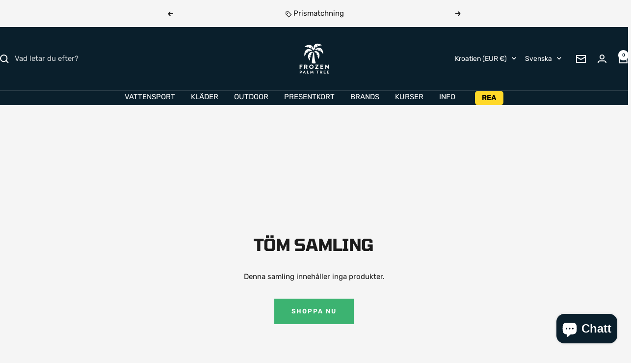

--- FILE ---
content_type: text/html; charset=utf-8
request_url: https://frozenpalmtree.eu/sv/collections/undervandsjagt-bojer
body_size: 75672
content:
<!doctype html><html class="no-js" lang="sv" dir="ltr">
  <head>
    <meta charset="utf-8">
    <meta name="viewport" content="width=device-width, initial-scale=1.0, height=device-height, minimum-scale=1.0, maximum-scale=1.0">
    <meta name="theme-color" content="#0a1f2c">

    <title>Skaffa dina spjutfiskebojar idag!</title><meta name="description" content="En dykboj gör dig mer synlig för båtar i området. Det är ett &quot;måste&quot; för undervattensjakt - köp din idag på Frozen Palm Tree!"><link rel="canonical" href="https://frozenpalmtree.eu/sv/collections/undervandsjagt-bojer"><link rel="shortcut icon" href="//frozenpalmtree.eu/cdn/shop/files/Design_uden_navn_2.png?v=1756289412&width=96" type="image/png"><link rel="preconnect" href="https://cdn.shopify.com">
    <link rel="dns-prefetch" href="https://productreviews.shopifycdn.com">
    <link rel="dns-prefetch" href="https://www.google-analytics.com"><link rel="preconnect" href="https://fonts.shopifycdn.com" crossorigin><link rel="preload" as="style" href="//frozenpalmtree.eu/cdn/shop/t/24/assets/theme.css?v=2721035651972689431764681379">
    <link rel="preload" as="script" href="//frozenpalmtree.eu/cdn/shop/t/24/assets/vendor.js?v=32643890569905814191755078082">
    <link rel="preload" as="script" href="//frozenpalmtree.eu/cdn/shop/t/24/assets/theme.js?v=13336148083894211201755078082"><meta property="og:type" content="website">
  <meta property="og:title" content="UV-bojar"><meta property="og:image" content="http://frozenpalmtree.eu/cdn/shop/files/kitesurfing_c608317d-2bf9-49ca-8b90-8a0d4391a696.jpg?v=1600088879&width=1024">
  <meta property="og:image:secure_url" content="https://frozenpalmtree.eu/cdn/shop/files/kitesurfing_c608317d-2bf9-49ca-8b90-8a0d4391a696.jpg?v=1600088879&width=1024">
  <meta property="og:image:width" content="1920">
  <meta property="og:image:height" content="1280"><meta property="og:description" content="En dykboj gör dig mer synlig för båtar i området. Det är ett &quot;måste&quot; för undervattensjakt - köp din idag på Frozen Palm Tree!"><meta property="og:url" content="https://frozenpalmtree.eu/sv/collections/undervandsjagt-bojer">
<meta property="og:site_name" content="Frozen Palm Tree"><meta name="twitter:card" content="summary"><meta name="twitter:title" content="UV-bojar">
  <meta name="twitter:description" content="
Här hittar du undervattensjaktbojar. Behöver du hjälp med att hitta rätt uv-böj, kontakta oss gärna"><meta name="twitter:image" content="https://frozenpalmtree.eu/cdn/shop/files/kitesurfing_c608317d-2bf9-49ca-8b90-8a0d4391a696.jpg?v=1600088879&width=1200">
  <meta name="twitter:image:alt" content="">
    <script type="application/ld+json">
  {
    "@context": "https://schema.org",
    "@type": "BreadcrumbList",
    "itemListElement": [{
        "@type": "ListItem",
        "position": 1,
        "name": "Hem",
        "item": "https://frozenpalmtree.dk"
      },{
            "@type": "ListItem",
            "position": 2,
            "name": "UV-bojar",
            "item": "https://frozenpalmtree.dk/sv/collections/undervandsjagt-bojer"
          }]
  }
</script>
    <link rel="preload" href="//frozenpalmtree.eu/cdn/fonts/tomorrow/tomorrow_n7.ead42505b112ff6838e42681e7271fa7f84c060c.woff2" as="font" type="font/woff2" crossorigin><link rel="preload" href="//frozenpalmtree.eu/cdn/fonts/rubik/rubik_n4.c2fb67c90aa34ecf8da34fc1da937ee9c0c27942.woff2" as="font" type="font/woff2" crossorigin><style>
  /* Typography (heading) */
  @font-face {
  font-family: Tomorrow;
  font-weight: 700;
  font-style: normal;
  font-display: swap;
  src: url("//frozenpalmtree.eu/cdn/fonts/tomorrow/tomorrow_n7.ead42505b112ff6838e42681e7271fa7f84c060c.woff2") format("woff2"),
       url("//frozenpalmtree.eu/cdn/fonts/tomorrow/tomorrow_n7.d9db03f14cdad10cbe1ced92f0eabfb96a8f5f85.woff") format("woff");
}

@font-face {
  font-family: Tomorrow;
  font-weight: 700;
  font-style: italic;
  font-display: swap;
  src: url("//frozenpalmtree.eu/cdn/fonts/tomorrow/tomorrow_i7.2736235acf27d80507c80596384b856ee5162ddc.woff2") format("woff2"),
       url("//frozenpalmtree.eu/cdn/fonts/tomorrow/tomorrow_i7.a3f31240bbd6d717dc5445f6fbdae98ddf758318.woff") format("woff");
}

/* Typography (body) */
  @font-face {
  font-family: Rubik;
  font-weight: 400;
  font-style: normal;
  font-display: swap;
  src: url("//frozenpalmtree.eu/cdn/fonts/rubik/rubik_n4.c2fb67c90aa34ecf8da34fc1da937ee9c0c27942.woff2") format("woff2"),
       url("//frozenpalmtree.eu/cdn/fonts/rubik/rubik_n4.d229bd4a6a25ec476a0829a74bf3657a5fd9aa36.woff") format("woff");
}

@font-face {
  font-family: Rubik;
  font-weight: 400;
  font-style: italic;
  font-display: swap;
  src: url("//frozenpalmtree.eu/cdn/fonts/rubik/rubik_i4.528fdfa8adf0c2cb49c0f6d132dcaffa910849d6.woff2") format("woff2"),
       url("//frozenpalmtree.eu/cdn/fonts/rubik/rubik_i4.937396c2106c0db7a4072bbcd373d4e3d0ab306b.woff") format("woff");
}

@font-face {
  font-family: Rubik;
  font-weight: 600;
  font-style: normal;
  font-display: swap;
  src: url("//frozenpalmtree.eu/cdn/fonts/rubik/rubik_n6.67aea03a872140ecba69ec8f230a6b23b75ea115.woff2") format("woff2"),
       url("//frozenpalmtree.eu/cdn/fonts/rubik/rubik_n6.68bdcdd14ff1017f6af9d9be50d3740fc083b3fd.woff") format("woff");
}

@font-face {
  font-family: Rubik;
  font-weight: 600;
  font-style: italic;
  font-display: swap;
  src: url("//frozenpalmtree.eu/cdn/fonts/rubik/rubik_i6.5023766262fd45dbd0fd5eaa5993b459c760c142.woff2") format("woff2"),
       url("//frozenpalmtree.eu/cdn/fonts/rubik/rubik_i6.d8047660bfa53ce9fbb8f4dbd284414c9080892d.woff") format("woff");
}

:root {--heading-color: 28, 28, 28;
    --text-color: 28, 28, 28;
    --background: 245, 245, 245;
    --secondary-background: 250, 251, 253;
    --border-color: 212, 212, 212;
    --border-color-darker: 158, 158, 158;
    --success-color: 46, 139, 87;
    --success-background: 205, 224, 213;
    --error-color: 222, 42, 42;
    --error-background: 243, 231, 231;
    --primary-button-background: 60, 179, 113;
    --primary-button-text-color: 255, 255, 255;
    --secondary-button-background: 255, 111, 50;
    --secondary-button-text-color: 255, 255, 255;
    --product-star-rating: 246, 164, 41;
    --product-on-sale-accent: 222, 42, 42;
    --product-sold-out-accent: 28, 28, 28;
    --product-custom-label-background: 0, 119, 182;
    --product-custom-label-text-color: 255, 255, 255;
    --product-custom-label-2-background: 222, 42, 42;
    --product-custom-label-2-text-color: 255, 255, 255;
    --product-low-stock-text-color: 255, 107, 53;
    --product-in-stock-text-color: 46, 158, 123;
    --loading-bar-background: 28, 28, 28;

    /* We duplicate some "base" colors as root colors, which is useful to use on drawer elements or popover without. Those should not be overridden to avoid issues */
    --root-heading-color: 28, 28, 28;
    --root-text-color: 28, 28, 28;
    --root-background: 245, 245, 245;
    --root-border-color: 212, 212, 212;
    --root-primary-button-background: 60, 179, 113;
    --root-primary-button-text-color: 255, 255, 255;

    --base-font-size: 15px;
    --heading-font-family: Tomorrow, sans-serif;
    --heading-font-weight: 700;
    --heading-font-style: normal;
    --heading-text-transform: uppercase;
    --text-font-family: Rubik, sans-serif;
    --text-font-weight: 400;
    --text-font-style: normal;
    --text-font-bold-weight: 600;

    /* Typography (font size) */
    --heading-xxsmall-font-size: 11px;
    --heading-xsmall-font-size: 11px;
    --heading-small-font-size: 13px;
    --heading-large-font-size: 40px;
    --heading-h1-font-size: 40px;
    --heading-h2-font-size: 32px;
    --heading-h3-font-size: 28px;
    --heading-h4-font-size: 26px;
    --heading-h5-font-size: 22px;
    --heading-h6-font-size: 18px;

    /* Control the look and feel of the theme by changing radius of various elements */
    --button-border-radius: 0px;
    --block-border-radius: 0px;
    --block-border-radius-reduced: 0px;
    --color-swatch-border-radius: 0px;

    /* Button size */
    --button-height: 48px;
    --button-small-height: 40px;

    /* Form related */
    --form-input-field-height: 48px;
    --form-input-gap: 16px;
    --form-submit-margin: 24px;

    /* Product listing related variables */
    --product-list-block-spacing: 32px;

    /* Video related */
    --play-button-background: 245, 245, 245;
    --play-button-arrow: 28, 28, 28;

    /* RTL support */
    --transform-logical-flip: 1;
    --transform-origin-start: left;
    --transform-origin-end: right;

    /* Other */
    --zoom-cursor-svg-url: url(//frozenpalmtree.eu/cdn/shop/t/24/assets/zoom-cursor.svg?v=182294102783500096121761205076);
    --arrow-right-svg-url: url(//frozenpalmtree.eu/cdn/shop/t/24/assets/arrow-right.svg?v=147170437896447349001755851698);
    --arrow-left-svg-url: url(//frozenpalmtree.eu/cdn/shop/t/24/assets/arrow-left.svg?v=79594797091669368061755851698);

    /* Some useful variables that we can reuse in our CSS. Some explanation are needed for some of them:
       - container-max-width-minus-gutters: represents the container max width without the edge gutters
       - container-outer-width: considering the screen width, represent all the space outside the container
       - container-outer-margin: same as container-outer-width but get set to 0 inside a container
       - container-inner-width: the effective space inside the container (minus gutters)
       - grid-column-width: represents the width of a single column of the grid
       - vertical-breather: this is a variable that defines the global "spacing" between sections, and inside the section
                            to create some "breath" and minimum spacing
     */
    --container-max-width: 1600px;
    --container-gutter: 24px;
    --container-max-width-minus-gutters: calc(var(--container-max-width) - (var(--container-gutter)) * 2);
    --container-outer-width: max(calc((100vw - var(--container-max-width-minus-gutters)) / 2), var(--container-gutter));
    --container-outer-margin: var(--container-outer-width);
    --container-inner-width: calc(100vw - var(--container-outer-width) * 2);

    --grid-column-count: 10;
    --grid-gap: 24px;
    --grid-column-width: calc((100vw - var(--container-outer-width) * 2 - var(--grid-gap) * (var(--grid-column-count) - 1)) / var(--grid-column-count));

    --vertical-breather: 48px;
    --vertical-breather-tight: 48px;

    /* Shopify related variables */
    --payment-terms-background-color: #f5f5f5;
  }

  @media screen and (min-width: 741px) {
    :root {
      --container-gutter: 40px;
      --grid-column-count: 20;
      --vertical-breather: 64px;
      --vertical-breather-tight: 64px;

      /* Typography (font size) */
      --heading-xsmall-font-size: 13px;
      --heading-small-font-size: 14px;
      --heading-large-font-size: 58px;
      --heading-h1-font-size: 58px;
      --heading-h2-font-size: 44px;
      --heading-h3-font-size: 36px;
      --heading-h4-font-size: 28px;
      --heading-h5-font-size: 22px;
      --heading-h6-font-size: 20px;

      /* Form related */
      --form-input-field-height: 52px;
      --form-submit-margin: 32px;

      /* Button size */
      --button-height: 52px;
      --button-small-height: 44px;
    }
  }

  @media screen and (min-width: 1200px) {
    :root {
      --vertical-breather: 80px;
      --vertical-breather-tight: 64px;
      --product-list-block-spacing: 48px;

      /* Typography */
      --heading-large-font-size: 72px;
      --heading-h1-font-size: 62px;
      --heading-h2-font-size: 54px;
      --heading-h3-font-size: 40px;
      --heading-h4-font-size: 34px;
      --heading-h5-font-size: 26px;
      --heading-h6-font-size: 18px;
    }
  }

  @media screen and (min-width: 1600px) {
    :root {
      --vertical-breather: 90px;
      --vertical-breather-tight: 64px;
    }
  }
</style>
    <script>
  // This allows to expose several variables to the global scope, to be used in scripts
  window.themeVariables = {
    settings: {
      direction: "ltr",
      pageType: "collection",
      cartCount: 0,
      moneyFormat: "€{{amount_with_comma_separator}}",
      moneyWithCurrencyFormat: "€{{amount_with_comma_separator}} EUR",
      showVendor: true,
      discountMode: "percentage",
      currencyCodeEnabled: false,
      cartType: "message",
      cartCurrency: "EUR",
      mobileZoomFactor: 2.5
    },

    routes: {
      host: "frozenpalmtree.eu",
      rootUrl: "\/sv",
      rootUrlWithoutSlash: "\/sv",
      cartUrl: "\/sv\/cart",
      cartAddUrl: "\/sv\/cart\/add",
      cartChangeUrl: "\/sv\/cart\/change",
      searchUrl: "\/sv\/search",
      predictiveSearchUrl: "\/sv\/search\/suggest",
      productRecommendationsUrl: "\/sv\/recommendations\/products"
    },

    strings: {
      accessibilityDelete: "Ta bort",
      accessibilityClose: "Stäng",
      collectionSoldOut: "Slutsåld",
      collectionDiscount: "SPARA @savings@",
      productSalePrice: "Rea-pris",
      productRegularPrice: "Pris",
      productFormUnavailable: "Inte tillgänglig",
      productFormSoldOut: "Slutsåld",
      productFormPreOrder: "Förboka",
      productFormAddToCart: "Lägg i varukorgen",
      searchNoResults: "Inga resultat kunde hittas.",
      searchNewSearch: "Ny sökning",
      searchProducts: "Produkter",
      searchArticles: "Journal",
      searchPages: "Sidor",
      searchCollections: "Samlingar",
      cartViewCart: "Visa varukorg",
      cartItemAdded: "Varan har lagts till i din varukorg!",
      cartItemAddedShort: "Lagt till i din varukorg!",
      cartAddOrderNote: "Lägg till ett meddelande",
      cartEditOrderNote: "Redigera ditt meddelande",
      shippingEstimatorNoResults: "Tyvärr, vi skickar inte till din adress.",
      shippingEstimatorOneResult: "Det finns en fraktkostnad för din adress:",
      shippingEstimatorMultipleResults: "Det finns flera fraktpriser för din adress:",
      shippingEstimatorError: "Ett eller flera fel uppstod vid hämtning av fraktpriser:"
    },

    libs: {
      flickity: "\/\/frozenpalmtree.eu\/cdn\/shop\/t\/24\/assets\/flickity.js?v=176646718982628074891755078082",
      photoswipe: "\/\/frozenpalmtree.eu\/cdn\/shop\/t\/24\/assets\/photoswipe.js?v=132268647426145925301755078082",
      qrCode: "\/\/frozenpalmtree.eu\/cdn\/shopifycloud\/storefront\/assets\/themes_support\/vendor\/qrcode-3f2b403b.js"
    },

    breakpoints: {
      phone: 'screen and (max-width: 740px)',
      tablet: 'screen and (min-width: 741px) and (max-width: 999px)',
      tabletAndUp: 'screen and (min-width: 741px)',
      pocket: 'screen and (max-width: 999px)',
      lap: 'screen and (min-width: 1000px) and (max-width: 1199px)',
      lapAndUp: 'screen and (min-width: 1000px)',
      desktop: 'screen and (min-width: 1200px)',
      wide: 'screen and (min-width: 1400px)'
    }
  };

  window.addEventListener('pageshow', async () => {
    const cartContent = await (await fetch(`${window.themeVariables.routes.cartUrl}.js`, {cache: 'reload'})).json();
    document.documentElement.dispatchEvent(new CustomEvent('cart:refresh', {detail: {cart: cartContent}}));
  });

  if ('noModule' in HTMLScriptElement.prototype) {
    // Old browsers (like IE) that does not support module will be considered as if not executing JS at all
    document.documentElement.className = document.documentElement.className.replace('no-js', 'js');

    requestAnimationFrame(() => {
      const viewportHeight = (window.visualViewport ? window.visualViewport.height : document.documentElement.clientHeight);
      document.documentElement.style.setProperty('--window-height',viewportHeight + 'px');
    });
  }</script>

    <link rel="stylesheet" href="//frozenpalmtree.eu/cdn/shop/t/24/assets/theme.css?v=2721035651972689431764681379">

    <script src="//frozenpalmtree.eu/cdn/shop/t/24/assets/vendor.js?v=32643890569905814191755078082" defer></script>
    <script src="//frozenpalmtree.eu/cdn/shop/t/24/assets/theme.js?v=13336148083894211201755078082" defer></script>
    <script src="//frozenpalmtree.eu/cdn/shop/t/24/assets/custom.js?v=167639537848865775061755078082" defer></script>

    <script>window.performance && window.performance.mark && window.performance.mark('shopify.content_for_header.start');</script><meta name="google-site-verification" content="jMkDr6UdYb0Z37ff_Gh-rR1SU5nj8T7o_Q2gFGObDY4">
<meta id="shopify-digital-wallet" name="shopify-digital-wallet" content="/5285937252/digital_wallets/dialog">
<meta name="shopify-checkout-api-token" content="693ea0b3f533a6c2877b0e7c25a20a29">
<meta id="in-context-paypal-metadata" data-shop-id="5285937252" data-venmo-supported="false" data-environment="production" data-locale="en_US" data-paypal-v4="true" data-currency="EUR">
<link rel="alternate" type="application/atom+xml" title="Feed" href="/sv/collections/undervandsjagt-bojer.atom" />
<link rel="alternate" hreflang="x-default" href="https://frozenpalmtree.dk/collections/undervandsjagt-bojer">
<link rel="alternate" hreflang="da" href="https://frozenpalmtree.dk/collections/undervandsjagt-bojer">
<link rel="alternate" hreflang="sv-SE" href="https://frozenpalmtree.se/collections/undervandsjagt-bojer">
<link rel="alternate" hreflang="en-HR" href="https://frozenpalmtree.eu/collections/undervandsjagt-bojer">
<link rel="alternate" hreflang="da-HR" href="https://frozenpalmtree.eu/da/collections/undervandsjagt-bojer">
<link rel="alternate" hreflang="sv-HR" href="https://frozenpalmtree.eu/sv/collections/undervandsjagt-bojer">
<link rel="alternate" hreflang="de-HR" href="https://frozenpalmtree.eu/de/collections/uv-biegungen">
<link rel="alternate" hreflang="fr-HR" href="https://frozenpalmtree.eu/fr/collections/undervandsjagt-bojer">
<link rel="alternate" hreflang="en-DE" href="https://frozenpalmtree.eu/collections/undervandsjagt-bojer">
<link rel="alternate" hreflang="da-DE" href="https://frozenpalmtree.eu/da/collections/undervandsjagt-bojer">
<link rel="alternate" hreflang="sv-DE" href="https://frozenpalmtree.eu/sv/collections/undervandsjagt-bojer">
<link rel="alternate" hreflang="de-DE" href="https://frozenpalmtree.eu/de/collections/uv-biegungen">
<link rel="alternate" hreflang="fr-DE" href="https://frozenpalmtree.eu/fr/collections/undervandsjagt-bojer">
<link rel="alternate" hreflang="en-NL" href="https://frozenpalmtree.eu/collections/undervandsjagt-bojer">
<link rel="alternate" hreflang="da-NL" href="https://frozenpalmtree.eu/da/collections/undervandsjagt-bojer">
<link rel="alternate" hreflang="sv-NL" href="https://frozenpalmtree.eu/sv/collections/undervandsjagt-bojer">
<link rel="alternate" hreflang="de-NL" href="https://frozenpalmtree.eu/de/collections/uv-biegungen">
<link rel="alternate" hreflang="fr-NL" href="https://frozenpalmtree.eu/fr/collections/undervandsjagt-bojer">
<link rel="alternate" hreflang="en-BE" href="https://frozenpalmtree.eu/collections/undervandsjagt-bojer">
<link rel="alternate" hreflang="da-BE" href="https://frozenpalmtree.eu/da/collections/undervandsjagt-bojer">
<link rel="alternate" hreflang="sv-BE" href="https://frozenpalmtree.eu/sv/collections/undervandsjagt-bojer">
<link rel="alternate" hreflang="de-BE" href="https://frozenpalmtree.eu/de/collections/uv-biegungen">
<link rel="alternate" hreflang="fr-BE" href="https://frozenpalmtree.eu/fr/collections/undervandsjagt-bojer">
<link rel="alternate" hreflang="en-FI" href="https://frozenpalmtree.eu/collections/undervandsjagt-bojer">
<link rel="alternate" hreflang="da-FI" href="https://frozenpalmtree.eu/da/collections/undervandsjagt-bojer">
<link rel="alternate" hreflang="sv-FI" href="https://frozenpalmtree.eu/sv/collections/undervandsjagt-bojer">
<link rel="alternate" hreflang="de-FI" href="https://frozenpalmtree.eu/de/collections/uv-biegungen">
<link rel="alternate" hreflang="fr-FI" href="https://frozenpalmtree.eu/fr/collections/undervandsjagt-bojer">
<link rel="alternate" hreflang="en-FR" href="https://frozenpalmtree.eu/collections/undervandsjagt-bojer">
<link rel="alternate" hreflang="da-FR" href="https://frozenpalmtree.eu/da/collections/undervandsjagt-bojer">
<link rel="alternate" hreflang="sv-FR" href="https://frozenpalmtree.eu/sv/collections/undervandsjagt-bojer">
<link rel="alternate" hreflang="de-FR" href="https://frozenpalmtree.eu/de/collections/uv-biegungen">
<link rel="alternate" hreflang="fr-FR" href="https://frozenpalmtree.eu/fr/collections/undervandsjagt-bojer">
<link rel="alternate" hreflang="en-IT" href="https://frozenpalmtree.eu/collections/undervandsjagt-bojer">
<link rel="alternate" hreflang="da-IT" href="https://frozenpalmtree.eu/da/collections/undervandsjagt-bojer">
<link rel="alternate" hreflang="sv-IT" href="https://frozenpalmtree.eu/sv/collections/undervandsjagt-bojer">
<link rel="alternate" hreflang="de-IT" href="https://frozenpalmtree.eu/de/collections/uv-biegungen">
<link rel="alternate" hreflang="fr-IT" href="https://frozenpalmtree.eu/fr/collections/undervandsjagt-bojer">
<link rel="alternate" hreflang="en-ES" href="https://frozenpalmtree.eu/collections/undervandsjagt-bojer">
<link rel="alternate" hreflang="da-ES" href="https://frozenpalmtree.eu/da/collections/undervandsjagt-bojer">
<link rel="alternate" hreflang="sv-ES" href="https://frozenpalmtree.eu/sv/collections/undervandsjagt-bojer">
<link rel="alternate" hreflang="de-ES" href="https://frozenpalmtree.eu/de/collections/uv-biegungen">
<link rel="alternate" hreflang="fr-ES" href="https://frozenpalmtree.eu/fr/collections/undervandsjagt-bojer">
<link rel="alternate" hreflang="en-PL" href="https://frozenpalmtree.eu/collections/undervandsjagt-bojer">
<link rel="alternate" hreflang="da-PL" href="https://frozenpalmtree.eu/da/collections/undervandsjagt-bojer">
<link rel="alternate" hreflang="sv-PL" href="https://frozenpalmtree.eu/sv/collections/undervandsjagt-bojer">
<link rel="alternate" hreflang="de-PL" href="https://frozenpalmtree.eu/de/collections/uv-biegungen">
<link rel="alternate" hreflang="fr-PL" href="https://frozenpalmtree.eu/fr/collections/undervandsjagt-bojer">
<link rel="alternate" hreflang="en-AT" href="https://frozenpalmtree.eu/collections/undervandsjagt-bojer">
<link rel="alternate" hreflang="da-AT" href="https://frozenpalmtree.eu/da/collections/undervandsjagt-bojer">
<link rel="alternate" hreflang="sv-AT" href="https://frozenpalmtree.eu/sv/collections/undervandsjagt-bojer">
<link rel="alternate" hreflang="de-AT" href="https://frozenpalmtree.eu/de/collections/uv-biegungen">
<link rel="alternate" hreflang="fr-AT" href="https://frozenpalmtree.eu/fr/collections/undervandsjagt-bojer">
<link rel="alternate" hreflang="en-LV" href="https://frozenpalmtree.eu/collections/undervandsjagt-bojer">
<link rel="alternate" hreflang="da-LV" href="https://frozenpalmtree.eu/da/collections/undervandsjagt-bojer">
<link rel="alternate" hreflang="sv-LV" href="https://frozenpalmtree.eu/sv/collections/undervandsjagt-bojer">
<link rel="alternate" hreflang="de-LV" href="https://frozenpalmtree.eu/de/collections/uv-biegungen">
<link rel="alternate" hreflang="fr-LV" href="https://frozenpalmtree.eu/fr/collections/undervandsjagt-bojer">
<link rel="alternate" hreflang="en-CZ" href="https://frozenpalmtree.eu/collections/undervandsjagt-bojer">
<link rel="alternate" hreflang="da-CZ" href="https://frozenpalmtree.eu/da/collections/undervandsjagt-bojer">
<link rel="alternate" hreflang="sv-CZ" href="https://frozenpalmtree.eu/sv/collections/undervandsjagt-bojer">
<link rel="alternate" hreflang="de-CZ" href="https://frozenpalmtree.eu/de/collections/uv-biegungen">
<link rel="alternate" hreflang="fr-CZ" href="https://frozenpalmtree.eu/fr/collections/undervandsjagt-bojer">
<link rel="alternate" type="application/json+oembed" href="https://frozenpalmtree.eu/sv/collections/undervandsjagt-bojer.oembed">
<script async="async" src="/checkouts/internal/preloads.js?locale=sv-HR"></script>
<link rel="preconnect" href="https://shop.app" crossorigin="anonymous">
<script async="async" src="https://shop.app/checkouts/internal/preloads.js?locale=sv-HR&shop_id=5285937252" crossorigin="anonymous"></script>
<script id="apple-pay-shop-capabilities" type="application/json">{"shopId":5285937252,"countryCode":"DK","currencyCode":"EUR","merchantCapabilities":["supports3DS"],"merchantId":"gid:\/\/shopify\/Shop\/5285937252","merchantName":"Frozen Palm Tree","requiredBillingContactFields":["postalAddress","email","phone"],"requiredShippingContactFields":["postalAddress","email","phone"],"shippingType":"shipping","supportedNetworks":["visa","maestro","masterCard","amex"],"total":{"type":"pending","label":"Frozen Palm Tree","amount":"1.00"},"shopifyPaymentsEnabled":true,"supportsSubscriptions":true}</script>
<script id="shopify-features" type="application/json">{"accessToken":"693ea0b3f533a6c2877b0e7c25a20a29","betas":["rich-media-storefront-analytics"],"domain":"frozenpalmtree.eu","predictiveSearch":true,"shopId":5285937252,"locale":"sv"}</script>
<script>var Shopify = Shopify || {};
Shopify.shop = "frozen-palm-tree.myshopify.com";
Shopify.locale = "sv";
Shopify.currency = {"active":"EUR","rate":"0.13652394"};
Shopify.country = "HR";
Shopify.theme = {"name":"Focal","id":185446007126,"schema_name":"Focal","schema_version":"12.7.0","theme_store_id":714,"role":"main"};
Shopify.theme.handle = "null";
Shopify.theme.style = {"id":null,"handle":null};
Shopify.cdnHost = "frozenpalmtree.eu/cdn";
Shopify.routes = Shopify.routes || {};
Shopify.routes.root = "/sv/";</script>
<script type="module">!function(o){(o.Shopify=o.Shopify||{}).modules=!0}(window);</script>
<script>!function(o){function n(){var o=[];function n(){o.push(Array.prototype.slice.apply(arguments))}return n.q=o,n}var t=o.Shopify=o.Shopify||{};t.loadFeatures=n(),t.autoloadFeatures=n()}(window);</script>
<script>
  window.ShopifyPay = window.ShopifyPay || {};
  window.ShopifyPay.apiHost = "shop.app\/pay";
  window.ShopifyPay.redirectState = null;
</script>
<script id="shop-js-analytics" type="application/json">{"pageType":"collection"}</script>
<script defer="defer" async type="module" src="//frozenpalmtree.eu/cdn/shopifycloud/shop-js/modules/v2/client.init-shop-cart-sync_D0kcvd7l.sv.esm.js"></script>
<script defer="defer" async type="module" src="//frozenpalmtree.eu/cdn/shopifycloud/shop-js/modules/v2/chunk.common_C913-Yqu.esm.js"></script>
<script type="module">
  await import("//frozenpalmtree.eu/cdn/shopifycloud/shop-js/modules/v2/client.init-shop-cart-sync_D0kcvd7l.sv.esm.js");
await import("//frozenpalmtree.eu/cdn/shopifycloud/shop-js/modules/v2/chunk.common_C913-Yqu.esm.js");

  window.Shopify.SignInWithShop?.initShopCartSync?.({"fedCMEnabled":true,"windoidEnabled":true});

</script>
<script>
  window.Shopify = window.Shopify || {};
  if (!window.Shopify.featureAssets) window.Shopify.featureAssets = {};
  window.Shopify.featureAssets['shop-js'] = {"shop-cart-sync":["modules/v2/client.shop-cart-sync_BCXYai_4.sv.esm.js","modules/v2/chunk.common_C913-Yqu.esm.js"],"init-fed-cm":["modules/v2/client.init-fed-cm_wefMV_oO.sv.esm.js","modules/v2/chunk.common_C913-Yqu.esm.js"],"init-shop-email-lookup-coordinator":["modules/v2/client.init-shop-email-lookup-coordinator_Ci9WXe_Y.sv.esm.js","modules/v2/chunk.common_C913-Yqu.esm.js"],"init-shop-cart-sync":["modules/v2/client.init-shop-cart-sync_D0kcvd7l.sv.esm.js","modules/v2/chunk.common_C913-Yqu.esm.js"],"shop-cash-offers":["modules/v2/client.shop-cash-offers_BYc9W6ii.sv.esm.js","modules/v2/chunk.common_C913-Yqu.esm.js","modules/v2/chunk.modal_yaIWAD70.esm.js"],"shop-toast-manager":["modules/v2/client.shop-toast-manager_C_rbkmXp.sv.esm.js","modules/v2/chunk.common_C913-Yqu.esm.js"],"init-windoid":["modules/v2/client.init-windoid_2rF-8_4b.sv.esm.js","modules/v2/chunk.common_C913-Yqu.esm.js"],"shop-button":["modules/v2/client.shop-button_DTgyN88b.sv.esm.js","modules/v2/chunk.common_C913-Yqu.esm.js"],"avatar":["modules/v2/client.avatar_BTnouDA3.sv.esm.js"],"init-customer-accounts-sign-up":["modules/v2/client.init-customer-accounts-sign-up_CofobI8K.sv.esm.js","modules/v2/client.shop-login-button_BL9leOiL.sv.esm.js","modules/v2/chunk.common_C913-Yqu.esm.js","modules/v2/chunk.modal_yaIWAD70.esm.js"],"pay-button":["modules/v2/client.pay-button_Qq_3Vr2w.sv.esm.js","modules/v2/chunk.common_C913-Yqu.esm.js"],"init-shop-for-new-customer-accounts":["modules/v2/client.init-shop-for-new-customer-accounts_BI_OLkNG.sv.esm.js","modules/v2/client.shop-login-button_BL9leOiL.sv.esm.js","modules/v2/chunk.common_C913-Yqu.esm.js","modules/v2/chunk.modal_yaIWAD70.esm.js"],"shop-login-button":["modules/v2/client.shop-login-button_BL9leOiL.sv.esm.js","modules/v2/chunk.common_C913-Yqu.esm.js","modules/v2/chunk.modal_yaIWAD70.esm.js"],"shop-follow-button":["modules/v2/client.shop-follow-button_DOKKL6Uz.sv.esm.js","modules/v2/chunk.common_C913-Yqu.esm.js","modules/v2/chunk.modal_yaIWAD70.esm.js"],"init-customer-accounts":["modules/v2/client.init-customer-accounts_DoaZdoZO.sv.esm.js","modules/v2/client.shop-login-button_BL9leOiL.sv.esm.js","modules/v2/chunk.common_C913-Yqu.esm.js","modules/v2/chunk.modal_yaIWAD70.esm.js"],"lead-capture":["modules/v2/client.lead-capture_DvKuhcZw.sv.esm.js","modules/v2/chunk.common_C913-Yqu.esm.js","modules/v2/chunk.modal_yaIWAD70.esm.js"],"checkout-modal":["modules/v2/client.checkout-modal_B8ORui54.sv.esm.js","modules/v2/chunk.common_C913-Yqu.esm.js","modules/v2/chunk.modal_yaIWAD70.esm.js"],"shop-login":["modules/v2/client.shop-login_BUfUCuvZ.sv.esm.js","modules/v2/chunk.common_C913-Yqu.esm.js","modules/v2/chunk.modal_yaIWAD70.esm.js"],"payment-terms":["modules/v2/client.payment-terms_BxZnc9Zv.sv.esm.js","modules/v2/chunk.common_C913-Yqu.esm.js","modules/v2/chunk.modal_yaIWAD70.esm.js"]};
</script>
<script>(function() {
  var isLoaded = false;
  function asyncLoad() {
    if (isLoaded) return;
    isLoaded = true;
    var urls = ["https:\/\/d23dclunsivw3h.cloudfront.net\/redirect-app.js?shop=frozen-palm-tree.myshopify.com","https:\/\/ecommplugins-scripts.trustpilot.com\/v2.1\/js\/header.min.js?settings=eyJrZXkiOiJRZWthUFp2Yk1DRXR3YXRDIiwicyI6InNrdSJ9\u0026v=2.5\u0026shop=frozen-palm-tree.myshopify.com","https:\/\/ecommplugins-trustboxsettings.trustpilot.com\/frozen-palm-tree.myshopify.com.js?settings=1753077141128\u0026shop=frozen-palm-tree.myshopify.com","https:\/\/hotjar.dualsidedapp.com\/script.js?shop=frozen-palm-tree.myshopify.com","https:\/\/cdn1.profitmetrics.io\/5B58C9BD3AF9088D\/shopify-bundle.js?shop=frozen-palm-tree.myshopify.com","https:\/\/ecommplugins-scripts.trustpilot.com\/v2.1\/js\/success.min.js?settings=eyJrZXkiOiJRZWthUFp2Yk1DRXR3YXRDIiwicyI6InNrdSIsInQiOlsib3JkZXJzL3BhaWQiLCJ0cnVzdHBpbG90T3JkZXJDb25maXJtZWQiXSwidiI6IiIsImEiOiJTaG9waWZ5LTIwMjAtMTAifQ==\u0026shop=frozen-palm-tree.myshopify.com","https:\/\/cdn.nfcube.com\/instafeed-9569472d7b9ff50af89e05b1dfeab4d6.js?shop=frozen-palm-tree.myshopify.com","https:\/\/api.fastbundle.co\/scripts\/src.js?shop=frozen-palm-tree.myshopify.com"];
    for (var i = 0; i < urls.length; i++) {
      var s = document.createElement('script');
      s.type = 'text/javascript';
      s.async = true;
      s.src = urls[i];
      var x = document.getElementsByTagName('script')[0];
      x.parentNode.insertBefore(s, x);
    }
  };
  if(window.attachEvent) {
    window.attachEvent('onload', asyncLoad);
  } else {
    window.addEventListener('load', asyncLoad, false);
  }
})();</script>
<script id="__st">var __st={"a":5285937252,"offset":3600,"reqid":"e92270ee-ccbc-4b43-8d6e-f48f352882d3-1768595148","pageurl":"frozenpalmtree.eu\/sv\/collections\/undervandsjagt-bojer","u":"4d03a426ea00","p":"collection","rtyp":"collection","rid":123493810276};</script>
<script>window.ShopifyPaypalV4VisibilityTracking = true;</script>
<script id="captcha-bootstrap">!function(){'use strict';const t='contact',e='account',n='new_comment',o=[[t,t],['blogs',n],['comments',n],[t,'customer']],c=[[e,'customer_login'],[e,'guest_login'],[e,'recover_customer_password'],[e,'create_customer']],r=t=>t.map((([t,e])=>`form[action*='/${t}']:not([data-nocaptcha='true']) input[name='form_type'][value='${e}']`)).join(','),a=t=>()=>t?[...document.querySelectorAll(t)].map((t=>t.form)):[];function s(){const t=[...o],e=r(t);return a(e)}const i='password',u='form_key',d=['recaptcha-v3-token','g-recaptcha-response','h-captcha-response',i],f=()=>{try{return window.sessionStorage}catch{return}},m='__shopify_v',_=t=>t.elements[u];function p(t,e,n=!1){try{const o=window.sessionStorage,c=JSON.parse(o.getItem(e)),{data:r}=function(t){const{data:e,action:n}=t;return t[m]||n?{data:e,action:n}:{data:t,action:n}}(c);for(const[e,n]of Object.entries(r))t.elements[e]&&(t.elements[e].value=n);n&&o.removeItem(e)}catch(o){console.error('form repopulation failed',{error:o})}}const l='form_type',E='cptcha';function T(t){t.dataset[E]=!0}const w=window,h=w.document,L='Shopify',v='ce_forms',y='captcha';let A=!1;((t,e)=>{const n=(g='f06e6c50-85a8-45c8-87d0-21a2b65856fe',I='https://cdn.shopify.com/shopifycloud/storefront-forms-hcaptcha/ce_storefront_forms_captcha_hcaptcha.v1.5.2.iife.js',D={infoText:'Skyddas av hCaptcha',privacyText:'Integritet',termsText:'Villkor'},(t,e,n)=>{const o=w[L][v],c=o.bindForm;if(c)return c(t,g,e,D).then(n);var r;o.q.push([[t,g,e,D],n]),r=I,A||(h.body.append(Object.assign(h.createElement('script'),{id:'captcha-provider',async:!0,src:r})),A=!0)});var g,I,D;w[L]=w[L]||{},w[L][v]=w[L][v]||{},w[L][v].q=[],w[L][y]=w[L][y]||{},w[L][y].protect=function(t,e){n(t,void 0,e),T(t)},Object.freeze(w[L][y]),function(t,e,n,w,h,L){const[v,y,A,g]=function(t,e,n){const i=e?o:[],u=t?c:[],d=[...i,...u],f=r(d),m=r(i),_=r(d.filter((([t,e])=>n.includes(e))));return[a(f),a(m),a(_),s()]}(w,h,L),I=t=>{const e=t.target;return e instanceof HTMLFormElement?e:e&&e.form},D=t=>v().includes(t);t.addEventListener('submit',(t=>{const e=I(t);if(!e)return;const n=D(e)&&!e.dataset.hcaptchaBound&&!e.dataset.recaptchaBound,o=_(e),c=g().includes(e)&&(!o||!o.value);(n||c)&&t.preventDefault(),c&&!n&&(function(t){try{if(!f())return;!function(t){const e=f();if(!e)return;const n=_(t);if(!n)return;const o=n.value;o&&e.removeItem(o)}(t);const e=Array.from(Array(32),(()=>Math.random().toString(36)[2])).join('');!function(t,e){_(t)||t.append(Object.assign(document.createElement('input'),{type:'hidden',name:u})),t.elements[u].value=e}(t,e),function(t,e){const n=f();if(!n)return;const o=[...t.querySelectorAll(`input[type='${i}']`)].map((({name:t})=>t)),c=[...d,...o],r={};for(const[a,s]of new FormData(t).entries())c.includes(a)||(r[a]=s);n.setItem(e,JSON.stringify({[m]:1,action:t.action,data:r}))}(t,e)}catch(e){console.error('failed to persist form',e)}}(e),e.submit())}));const S=(t,e)=>{t&&!t.dataset[E]&&(n(t,e.some((e=>e===t))),T(t))};for(const o of['focusin','change'])t.addEventListener(o,(t=>{const e=I(t);D(e)&&S(e,y())}));const B=e.get('form_key'),M=e.get(l),P=B&&M;t.addEventListener('DOMContentLoaded',(()=>{const t=y();if(P)for(const e of t)e.elements[l].value===M&&p(e,B);[...new Set([...A(),...v().filter((t=>'true'===t.dataset.shopifyCaptcha))])].forEach((e=>S(e,t)))}))}(h,new URLSearchParams(w.location.search),n,t,e,['guest_login'])})(!0,!0)}();</script>
<script integrity="sha256-4kQ18oKyAcykRKYeNunJcIwy7WH5gtpwJnB7kiuLZ1E=" data-source-attribution="shopify.loadfeatures" defer="defer" src="//frozenpalmtree.eu/cdn/shopifycloud/storefront/assets/storefront/load_feature-a0a9edcb.js" crossorigin="anonymous"></script>
<script crossorigin="anonymous" defer="defer" src="//frozenpalmtree.eu/cdn/shopifycloud/storefront/assets/shopify_pay/storefront-65b4c6d7.js?v=20250812"></script>
<script data-source-attribution="shopify.dynamic_checkout.dynamic.init">var Shopify=Shopify||{};Shopify.PaymentButton=Shopify.PaymentButton||{isStorefrontPortableWallets:!0,init:function(){window.Shopify.PaymentButton.init=function(){};var t=document.createElement("script");t.src="https://frozenpalmtree.eu/cdn/shopifycloud/portable-wallets/latest/portable-wallets.sv.js",t.type="module",document.head.appendChild(t)}};
</script>
<script data-source-attribution="shopify.dynamic_checkout.buyer_consent">
  function portableWalletsHideBuyerConsent(e){var t=document.getElementById("shopify-buyer-consent"),n=document.getElementById("shopify-subscription-policy-button");t&&n&&(t.classList.add("hidden"),t.setAttribute("aria-hidden","true"),n.removeEventListener("click",e))}function portableWalletsShowBuyerConsent(e){var t=document.getElementById("shopify-buyer-consent"),n=document.getElementById("shopify-subscription-policy-button");t&&n&&(t.classList.remove("hidden"),t.removeAttribute("aria-hidden"),n.addEventListener("click",e))}window.Shopify?.PaymentButton&&(window.Shopify.PaymentButton.hideBuyerConsent=portableWalletsHideBuyerConsent,window.Shopify.PaymentButton.showBuyerConsent=portableWalletsShowBuyerConsent);
</script>
<script data-source-attribution="shopify.dynamic_checkout.cart.bootstrap">document.addEventListener("DOMContentLoaded",(function(){function t(){return document.querySelector("shopify-accelerated-checkout-cart, shopify-accelerated-checkout")}if(t())Shopify.PaymentButton.init();else{new MutationObserver((function(e,n){t()&&(Shopify.PaymentButton.init(),n.disconnect())})).observe(document.body,{childList:!0,subtree:!0})}}));
</script>
<link id="shopify-accelerated-checkout-styles" rel="stylesheet" media="screen" href="https://frozenpalmtree.eu/cdn/shopifycloud/portable-wallets/latest/accelerated-checkout-backwards-compat.css" crossorigin="anonymous">
<style id="shopify-accelerated-checkout-cart">
        #shopify-buyer-consent {
  margin-top: 1em;
  display: inline-block;
  width: 100%;
}

#shopify-buyer-consent.hidden {
  display: none;
}

#shopify-subscription-policy-button {
  background: none;
  border: none;
  padding: 0;
  text-decoration: underline;
  font-size: inherit;
  cursor: pointer;
}

#shopify-subscription-policy-button::before {
  box-shadow: none;
}

      </style>

<script>window.performance && window.performance.mark && window.performance.mark('shopify.content_for_header.end');</script>
  <!-- BEGIN app block: shopify://apps/pandectes-gdpr/blocks/banner/58c0baa2-6cc1-480c-9ea6-38d6d559556a -->
  
    
      <!-- TCF is active, scripts are loaded above -->
      
        <script>
          if (!window.PandectesRulesSettings) {
            window.PandectesRulesSettings = {"store":{"id":5285937252,"adminMode":false,"headless":false,"storefrontRootDomain":"","checkoutRootDomain":"","storefrontAccessToken":""},"banner":{"revokableTrigger":false,"cookiesBlockedByDefault":"7","hybridStrict":false,"isActive":true},"geolocation":{"brOnly":false,"caOnly":false,"chOnly":false,"euOnly":false,"jpOnly":false,"thOnly":false,"canadaOnly":false,"canadaLaw25":false,"canadaPipeda":false,"globalVisibility":true},"blocker":{"isActive":false,"googleConsentMode":{"isActive":true,"id":"","analyticsId":"","adwordsId":"","adStorageCategory":4,"analyticsStorageCategory":2,"functionalityStorageCategory":1,"personalizationStorageCategory":1,"securityStorageCategory":0,"customEvent":true,"redactData":true,"urlPassthrough":false,"dataLayerProperty":"dataLayer","waitForUpdate":0,"useNativeChannel":true},"facebookPixel":{"isActive":false,"id":"","ldu":false},"microsoft":{},"clarity":{},"rakuten":{"isActive":false,"cmp":false,"ccpa":false},"gpcIsActive":false,"klaviyoIsActive":false,"defaultBlocked":7,"patterns":{"whiteList":[],"blackList":{"1":[],"2":[],"4":[],"8":[]},"iframesWhiteList":[],"iframesBlackList":{"1":[],"2":[],"4":[],"8":[]},"beaconsWhiteList":[],"beaconsBlackList":{"1":[],"2":[],"4":[],"8":[]}}}};
            const rulesScript = document.createElement('script');
            window.PandectesRulesSettings.auto = true;
            rulesScript.src = "https://cdn.shopify.com/extensions/019bc749-4c9e-7aaa-abf7-8a60b2cb0053/gdpr-224/assets/pandectes-rules.js";
            const firstChild = document.head.firstChild;
            document.head.insertBefore(rulesScript, firstChild);
          }
        </script>
      
      <script>
        
          window.PandectesSettings = {"store":{"id":5285937252,"plan":"plus","theme":"Focal","primaryLocale":"da","adminMode":false,"headless":false,"storefrontRootDomain":"","checkoutRootDomain":"","storefrontAccessToken":""},"tsPublished":1767432190,"declaration":{"showPurpose":false,"showProvider":false,"declIntroText":"Vi bruger cookies til at optimere hjemmesidens funktionalitet, analysere ydeevnen og give dig en personlig oplevelse. Nogle cookies er nødvendige for at få hjemmesiden til at fungere og fungere korrekt. Disse cookies kan ikke deaktiveres. I dette vindue kan du administrere dine præferencer for cookies.","showDateGenerated":true},"language":{"unpublished":[],"languageMode":"Multilingual","fallbackLanguage":"da","languageDetection":"browser","languagesSupported":["en","fr","de","sv","nl"]},"texts":{"managed":{"headerText":{"da":"Vi respekterer dit privatliv","de":"Wir respektieren deine Privatsphäre","en":"We respect your privacy","fr":"Nous respectons votre vie privée","nl":"Wij respecteren uw privacy","sv":"Vi respekterar din integritet"},"consentText":{"da":"Dette websted bruger cookies for at sikre, at du får den bedste oplevelse.","de":"Diese Website verwendet Cookies, um Ihnen das beste Erlebnis zu bieten.","en":"This website uses cookies to ensure you get the best experience.","fr":"Ce site utilise des cookies pour vous garantir la meilleure expérience.","nl":"Deze website maakt gebruik van cookies om u de beste ervaring te bieden.","sv":"Denna webbplats använder cookies för att säkerställa att du får den bästa upplevelsen."},"linkText":{"da":"Lær mere","de":"Mehr erfahren","en":"Learn more","fr":"Apprendre encore plus","nl":"Kom meer te weten","sv":"Läs mer"},"imprintText":{"da":"Aftryk","de":"Impressum","en":"Imprint","fr":"Imprimer","nl":"Afdruk","sv":"Avtryck"},"googleLinkText":{"da":"Googles privatlivsbetingelser","de":"Googles Datenschutzbestimmungen","en":"Google's Privacy Terms","fr":"Conditions de confidentialité de Google","nl":"Privacyvoorwaarden van Google","sv":"Googles sekretessvillkor"},"allowButtonText":{"da":"Accepter","de":"Annehmen","en":"Accept","fr":"J'accepte","nl":"Aanvaarden","sv":"Acceptera"},"denyButtonText":{"da":"Afslå","de":"Ablehnen","en":"Decline","fr":"Déclin","nl":"Afwijzen","sv":"Neka"},"dismissButtonText":{"da":"Okay","de":"Okay","en":"Ok","fr":"D'accord","nl":"OK","sv":"Ok"},"leaveSiteButtonText":{"da":"Forlad dette websted","de":"Diese Seite verlassen","en":"Leave this site","fr":"Quitter ce site","nl":"Verlaat deze site","sv":"Lämna denna webbplats"},"preferencesButtonText":{"da":"Præferencer","de":"Einstellungen","en":"Preferences","fr":"Préférences","nl":"Voorkeuren","sv":"Preferenser"},"cookiePolicyText":{"da":"Cookiepolitik","de":"Cookie-Richtlinie","en":"Cookie policy","fr":"Politique de cookies","nl":"Cookie beleid","sv":"Cookiepolicy"},"preferencesPopupTitleText":{"da":"Administrer samtykkeindstillinger","de":"Einwilligungseinstellungen verwalten","en":"Manage consent preferences","fr":"Gérer les préférences de consentement","nl":"Toestemmingsvoorkeuren beheren","sv":"Hantera samtyckeinställningar"},"preferencesPopupIntroText":{"da":"Vi bruger cookies til at optimere webstedets funktionalitet, analysere ydelsen og give dig en personlig oplevelse. Nogle cookies er afgørende for at få hjemmesiden til at fungere og fungere korrekt. Disse cookies kan ikke deaktiveres. I dette vindue kan du styre din præference for cookies.","de":"Wir verwenden Cookies, um die Funktionalität der Website zu optimieren, die Leistung zu analysieren und Ihnen ein personalisiertes Erlebnis zu bieten. Einige Cookies sind für den ordnungsgemäßen Betrieb der Website unerlässlich. Diese Cookies können nicht deaktiviert werden. In diesem Fenster können Sie Ihre Präferenzen für Cookies verwalten.","en":"We use cookies to optimize website functionality, analyze the performance, and provide personalized experience to you. Some cookies are essential to make the website operate and function correctly. Those cookies cannot be disabled. In this window you can manage your preference of cookies.","fr":"Nous utilisons des cookies pour optimiser les fonctionnalités du site Web, analyser les performances et vous offrir une expérience personnalisée. Certains cookies sont indispensables au bon fonctionnement et au bon fonctionnement du site. Ces cookies ne peuvent pas être désactivés. Dans cette fenêtre, vous pouvez gérer votre préférence de cookies.","nl":"We gebruiken cookies om de functionaliteit van de website te optimaliseren, de prestaties te analyseren en u een gepersonaliseerde ervaring te bieden. Sommige cookies zijn essentieel om de website correct te laten werken en functioneren. Die cookies kunnen niet worden uitgeschakeld. In dit venster kunt u uw voorkeur voor cookies beheren.","sv":"Vi använder cookies för att optimera webbplatsens funktionalitet, analysera prestanda och ge dig personlig upplevelse. Vissa kakor är viktiga för att webbplatsen ska fungera och fungera korrekt. Dessa cookies kan inte inaktiveras. I det här fönstret kan du hantera dina preferenser för cookies."},"preferencesPopupSaveButtonText":{"da":"Gem præferencer","de":"Auswahl speichern","en":"Save preferences","fr":"Enregistrer les préférences","nl":"Voorkeuren opslaan","sv":"Spara inställningar"},"preferencesPopupCloseButtonText":{"da":"Tæt","de":"Schließen","en":"Close","fr":"proche","nl":"Sluiten","sv":"Stäng"},"preferencesPopupAcceptAllButtonText":{"da":"Accepter alle","de":"Alles Akzeptieren","en":"Accept all","fr":"Accepter tout","nl":"Accepteer alles","sv":"Acceptera alla"},"preferencesPopupRejectAllButtonText":{"da":"Afvis alle","de":"Alles ablehnen","en":"Reject all","fr":"Tout rejeter","nl":"Alles afwijzen","sv":"Avvisa alla"},"cookiesDetailsText":{"da":"Cookies detaljer","de":"Cookie-Details","en":"Cookies details","fr":"Détails des cookies","nl":"Cookiegegevens","sv":"Information om cookies"},"preferencesPopupAlwaysAllowedText":{"da":"Altid tilladt","de":"Immer erlaubt","en":"Always allowed","fr":"Toujours activé","nl":"altijd toegestaan","sv":"Alltid tillåtna"},"accessSectionParagraphText":{"da":"Du har til enhver tid ret til at få adgang til dine data.","de":"Sie haben das Recht, jederzeit auf Ihre Daten zuzugreifen.","en":"You have the right to request access to your data at any time.","fr":"Vous avez le droit de pouvoir accéder à vos données à tout moment.","nl":"U heeft te allen tijde het recht om uw gegevens in te zien.","sv":"Du har rätt att när som helst få tillgång till dina uppgifter."},"accessSectionTitleText":{"da":"Dataportabilitet","de":"Datenübertragbarkeit","en":"Data portability","fr":"Portabilité des données","nl":"Gegevensportabiliteit","sv":"Dataportabilitet"},"accessSectionAccountInfoActionText":{"da":"Personlig data","de":"persönliche Daten","en":"Personal data","fr":"Données personnelles","nl":"Persoonlijke gegevens","sv":"Personlig information"},"accessSectionDownloadReportActionText":{"da":"Download alt","de":"Alle Daten anfordern","en":"Request export","fr":"Tout télécharger","nl":"Download alles","sv":"Ladda ner allt"},"accessSectionGDPRRequestsActionText":{"da":"Anmodninger fra den registrerede","de":"Anfragen betroffener Personen","en":"Data subject requests","fr":"Demandes des personnes concernées","nl":"Verzoeken van betrokkenen","sv":"Begäran av registrerade"},"accessSectionOrdersRecordsActionText":{"da":"Ordre:% s","de":"Aufträge","en":"Orders","fr":"Ordres","nl":"Bestellingen","sv":"Order"},"rectificationSectionParagraphText":{"da":"Du har ret til at anmode om, at dine data opdateres, når du synes, det er passende.","de":"Sie haben das Recht, die Aktualisierung Ihrer Daten zu verlangen, wann immer Sie dies für angemessen halten.","en":"You have the right to request your data to be updated whenever you think it is appropriate.","fr":"Vous avez le droit de demander la mise à jour de vos données chaque fois que vous le jugez approprié.","nl":"U hebt het recht om te vragen dat uw gegevens worden bijgewerkt wanneer u dat nodig acht.","sv":"Du har rätt att begära att dina uppgifter uppdateras när du tycker att det är lämpligt."},"rectificationSectionTitleText":{"da":"Rettelse af data","de":"Datenberichtigung","en":"Data Rectification","fr":"Rectification des données","nl":"Gegevens rectificatie","sv":"Rättelse av data"},"rectificationCommentPlaceholder":{"da":"Beskriv, hvad du vil have opdateret","de":"Beschreiben Sie, was Sie aktualisieren möchten","en":"Describe what you want to be updated","fr":"Décrivez ce que vous souhaitez mettre à jour","nl":"Beschrijf wat u wilt bijwerken","sv":"Beskriv vad du vill uppdatera"},"rectificationCommentValidationError":{"da":"Kommentar er påkrævet","de":"Kommentar ist erforderlich","en":"Comment is required","fr":"Un commentaire est requis","nl":"Commentaar is verplicht","sv":"Kommentar krävs"},"rectificationSectionEditAccountActionText":{"da":"Anmod om en opdatering","de":"Aktualisierung anfordern","en":"Request an update","fr":"Demander une mise à jour","nl":"Vraag een update aan","sv":"Begär en uppdatering"},"erasureSectionTitleText":{"da":"Ret til at blive glemt","de":"Recht auf Löschung","en":"Right to be forgotten","fr":"Droit à l'oubli","nl":"Recht om vergeten te worden","sv":"Rätt att bli bortglömd"},"erasureSectionParagraphText":{"da":"Du har ret til at bede alle dine data om at blive slettet. Derefter har du ikke længere adgang til din konto.","de":"Sie haben das Recht, die Löschung aller Ihrer Daten zu verlangen. Danach können Sie nicht mehr auf Ihr Konto zugreifen.","en":"You have the right to ask all your data to be erased. After that, you will no longer be able to access your account.","fr":"Vous avez le droit de demander que toutes vos données soient effacées. Après cela, vous ne pourrez plus accéder à votre compte.","nl":"U heeft het recht om al uw gegevens te laten wissen. Daarna heeft u geen toegang meer tot uw account.","sv":"Du har rätt att be alla dina data raderas. Efter det kommer du inte längre att kunna komma åt ditt konto."},"erasureSectionRequestDeletionActionText":{"da":"Anmod om sletning af personoplysninger","de":"Löschung personenbezogener Daten anfordern","en":"Request personal data deletion","fr":"Demander la suppression des données personnelles","nl":"Verzoek om verwijdering van persoonlijke gegevens","sv":"Begär radering av personuppgifter"},"consentDate":{"da":"Dato for samtykke","de":"Zustimmungsdatum","en":"Consent date","fr":"Date de consentement","nl":"Toestemmingsdatum","sv":"Samtyckesdatum"},"consentId":{"da":"Samtykke-id","de":"Einwilligungs-ID","en":"Consent ID","fr":"ID de consentement","nl":"Toestemmings-ID","sv":"Samtyckes-ID"},"consentSectionChangeConsentActionText":{"da":"Skift samtykkepræference","de":"Einwilligungspräferenz ändern","en":"Change consent preference","fr":"Modifier la préférence de consentement","nl":"Wijzig de toestemmingsvoorkeur","sv":"Ändra samtyckesinställning"},"consentSectionConsentedText":{"da":"Du har givet samtykke til cookiepolitikken på dette websted den","de":"Sie haben der Cookie-Richtlinie dieser Website zugestimmt am","en":"You consented to the cookies policy of this website on","fr":"Vous avez consenti à la politique de cookies de ce site Web sur","nl":"U heeft ingestemd met het cookiebeleid van deze website op:","sv":"Du har samtyckt till cookiespolicyn för denna webbplats den"},"consentSectionNoConsentText":{"da":"Du har ikke givet samtykke til cookiepolitikken på dette websted.","de":"Sie haben der Cookie-Richtlinie dieser Website nicht zugestimmt.","en":"You have not consented to the cookies policy of this website.","fr":"Vous n'avez pas consenti à la politique de cookies de ce site Web.","nl":"U heeft niet ingestemd met het cookiebeleid van deze website.","sv":"Du har inte godkänt cookiepolicyn för denna webbplats."},"consentSectionTitleText":{"da":"Dit cookie-samtykke","de":"Ihre Cookie-Einwilligung","en":"Your cookie consent","fr":"Votre consentement aux cookies","nl":"Uw toestemming voor cookies","sv":"Ditt samtycke till cookies"},"consentStatus":{"da":"Samtykke præference","de":"Einwilligungspräferenz","en":"Consent preference","fr":"Préférence de consentement","nl":"Toestemmingsvoorkeur","sv":"samtycke"},"confirmationFailureMessage":{"da":"Din anmodning blev ikke bekræftet. Prøv igen, og kontakt problemet, hvis problemet fortsætter, for at få hjælp","de":"Ihre Anfrage wurde nicht bestätigt. Bitte versuchen Sie es erneut und wenn das Problem weiterhin besteht, wenden Sie sich an den Ladenbesitzer, um Hilfe zu erhalten","en":"Your request was not verified. Please try again and if problem persists, contact store owner for assistance","fr":"Votre demande n'a pas été vérifiée. Veuillez réessayer et si le problème persiste, contactez le propriétaire du magasin pour obtenir de l'aide","nl":"Uw verzoek is niet geverifieerd. Probeer het opnieuw en als het probleem aanhoudt, neem dan contact op met de winkeleigenaar voor hulp","sv":"Din begäran verifierades inte. Försök igen och kontakta butiksägaren för att få hjälp om problemet kvarstår"},"confirmationFailureTitle":{"da":"Der opstod et problem","de":"Ein Problem ist aufgetreten","en":"A problem occurred","fr":"Un problème est survenu","nl":"Er is een probleem opgetreden","sv":"Ett problem uppstod"},"confirmationSuccessMessage":{"da":"Vi vender snart tilbage til dig angående din anmodning.","de":"Wir werden uns in Kürze zu Ihrem Anliegen bei Ihnen melden.","en":"We will soon get back to you as to your request.","fr":"Nous reviendrons rapidement vers vous quant à votre demande.","nl":"We zullen spoedig contact met u opnemen over uw verzoek.","sv":"Vi återkommer snart till dig angående din begäran."},"confirmationSuccessTitle":{"da":"Din anmodning er bekræftet","de":"Ihre Anfrage wurde bestätigt","en":"Your request is verified","fr":"Votre demande est vérifiée","nl":"Uw verzoek is geverifieerd","sv":"Din begäran har verifierats"},"guestsSupportEmailFailureMessage":{"da":"Din anmodning blev ikke sendt. Prøv igen, og kontakt problemet, hvis problemet fortsætter, for at få hjælp.","de":"Ihre Anfrage wurde nicht übermittelt. Bitte versuchen Sie es erneut und wenn das Problem weiterhin besteht, wenden Sie sich an den Shop-Inhaber, um Hilfe zu erhalten.","en":"Your request was not submitted. Please try again and if problem persists, contact store owner for assistance.","fr":"Votre demande n'a pas été soumise. Veuillez réessayer et si le problème persiste, contactez le propriétaire du magasin pour obtenir de l'aide.","nl":"Uw verzoek is niet ingediend. Probeer het opnieuw en als het probleem aanhoudt, neem dan contact op met de winkeleigenaar voor hulp.","sv":"Din begäran skickades inte. Försök igen och om problemet kvarstår, kontakta butiksägaren för hjälp."},"guestsSupportEmailFailureTitle":{"da":"Der opstod et problem","de":"Ein Problem ist aufgetreten","en":"A problem occurred","fr":"Un problème est survenu","nl":"Er is een probleem opgetreden","sv":"Ett problem uppstod"},"guestsSupportEmailPlaceholder":{"da":"Email adresse","de":"E-Mail-Addresse","en":"E-mail address","fr":"Adresse e-mail","nl":"E-mailadres","sv":"E-postadress"},"guestsSupportEmailSuccessMessage":{"da":"Hvis du er registreret som kunde i denne butik, modtager du snart en e -mail med instruktioner om, hvordan du fortsætter.","de":"Wenn Sie als Kunde dieses Shops registriert sind, erhalten Sie in Kürze eine E-Mail mit Anweisungen zum weiteren Vorgehen.","en":"If you are registered as a customer of this store, you will soon receive an email with instructions on how to proceed.","fr":"Si vous êtes inscrit en tant que client de ce magasin, vous recevrez bientôt un e-mail avec des instructions sur la marche à suivre.","nl":"Als je bent geregistreerd als klant van deze winkel, ontvang je binnenkort een e-mail met instructies over hoe je verder kunt gaan.","sv":"Om du är registrerad som kund i den här butiken får du snart ett mejl med instruktioner om hur du går tillväga."},"guestsSupportEmailSuccessTitle":{"da":"Tak for din anmodning","de":"Vielen Dank für die Anfrage","en":"Thank you for your request","fr":"Merci pour votre requête","nl":"dankjewel voor je aanvraag","sv":"Tack för din förfrågan"},"guestsSupportEmailValidationError":{"da":"E -mail er ikke gyldig","de":"Email ist ungültig","en":"Email is not valid","fr":"L'email n'est pas valide","nl":"E-mail is niet geldig","sv":"E-post är inte giltig"},"guestsSupportInfoText":{"da":"Log ind med din kundekonto for at fortsætte.","de":"Bitte loggen Sie sich mit Ihrem Kundenkonto ein, um fortzufahren.","en":"Please login with your customer account to further proceed.","fr":"Veuillez vous connecter avec votre compte client pour continuer.","nl":"Log in met uw klantaccount om verder te gaan.","sv":"Logga in med ditt kundkonto för att fortsätta."},"submitButton":{"da":"Indsend","de":"einreichen","en":"Submit","fr":"Soumettre","nl":"Indienen","sv":"Skicka in"},"submittingButton":{"da":"Indsender ...","de":"Senden...","en":"Submitting...","fr":"Soumission...","nl":"Verzenden...","sv":"Skickar ..."},"cancelButton":{"da":"Afbestille","de":"Abbrechen","en":"Cancel","fr":"Annuler","nl":"Annuleren","sv":"Avbryt"},"declIntroText":{"da":"Vi bruger cookies til at optimere hjemmesidens funktionalitet, analysere ydeevnen og give dig en personlig oplevelse. Nogle cookies er nødvendige for at få hjemmesiden til at fungere og fungere korrekt. Disse cookies kan ikke deaktiveres. I dette vindue kan du administrere dine præferencer for cookies.","de":"Wir verwenden Cookies, um die Funktionalität der Website zu optimieren, die Leistung zu analysieren und Ihnen ein personalisiertes Erlebnis zu bieten. Einige Cookies sind für den ordnungsgemäßen Betrieb der Website unerlässlich. Diese Cookies können nicht deaktiviert werden. In diesem Fenster können Sie Ihre Präferenzen für Cookies verwalten.","en":"We use cookies to optimize website functionality, analyze the performance, and provide personalized experience to you. Some cookies are essential to make the website operate and function correctly. Those cookies cannot be disabled. In this window you can manage your preference of cookies.","fr":"Nous utilisons des cookies pour optimiser les fonctionnalités du site Web, analyser les performances et vous offrir une expérience personnalisée. Certains cookies sont indispensables au bon fonctionnement et au bon fonctionnement du site Web. Ces cookies ne peuvent pas être désactivés. Dans cette fenêtre, vous pouvez gérer vos préférences en matière de cookies.","nl":"We gebruiken cookies om de functionaliteit van de website te optimaliseren, de prestaties te analyseren en u een gepersonaliseerde ervaring te bieden. Sommige cookies zijn essentieel om de website goed te laten werken en correct te laten functioneren. Die cookies kunnen niet worden uitgeschakeld. In dit venster kunt u uw voorkeur voor cookies beheren.","sv":"Vi använder cookies för att optimera webbplatsens funktionalitet, analysera prestandan och ge dig en personlig upplevelse. Vissa cookies är nödvändiga för att webbplatsen ska fungera och fungera korrekt. Dessa cookies kan inte inaktiveras. I det här fönstret kan du hantera dina preferenser för cookies."},"declName":{"da":"Navn","de":"Name","en":"Name","fr":"Nom","nl":"Naam","sv":"Namn"},"declPurpose":{"da":"Formål","de":"Zweck","en":"Purpose","fr":"But","nl":"Doel","sv":"Syfte"},"declType":{"da":"Type","de":"Typ","en":"Type","fr":"Type","nl":"Type","sv":"Typ"},"declRetention":{"da":"Tilbageholdelse","de":"Speicherdauer","en":"Retention","fr":"Rétention","nl":"Behoud","sv":"Varaktighet"},"declProvider":{"da":"Udbyder","de":"Anbieter","en":"Provider","fr":"Fournisseur","nl":"Aanbieder","sv":"Leverantör"},"declFirstParty":{"da":"Førstepartscookies","de":"Erstanbieter","en":"First-party","fr":"Première partie","nl":"Directe","sv":"Förstapartskakor"},"declThirdParty":{"da":"Tredje part","de":"Drittanbieter","en":"Third-party","fr":"Tierce partie","nl":"Derde partij","sv":"Tredje part"},"declSeconds":{"da":"sekunder","de":"Sekunden","en":"seconds","fr":"secondes","nl":"seconden","sv":"sekunder"},"declMinutes":{"da":"minutter","de":"Minuten","en":"minutes","fr":"minutes","nl":"minuten","sv":"minuter"},"declHours":{"da":"timer","de":"Std.","en":"hours","fr":"heures","nl":"uur","sv":"timmar"},"declDays":{"da":"dage","de":"Tage","en":"days","fr":"jours","nl":"dagen","sv":"dagar"},"declWeeks":{"da":"uge(r)","de":"Woche(n)","en":"week(s)","fr":"semaine(s)","nl":"week(en)","sv":"vecka(or)"},"declMonths":{"da":"måneder","de":"Monate","en":"months","fr":"mois","nl":"maanden","sv":"månader"},"declYears":{"da":"flere år","de":"Jahre","en":"years","fr":"années","nl":"jaren","sv":"år"},"declSession":{"da":"Session","de":"Sitzung","en":"Session","fr":"Session","nl":"Sessie","sv":"Session"},"declDomain":{"da":"Domæne","de":"Domain","en":"Domain","fr":"Domaine","nl":"Domein","sv":"Domän"},"declPath":{"da":"Sti","de":"Weg","en":"Path","fr":"Chemin","nl":"Pad","sv":"Väg"}},"categories":{"strictlyNecessaryCookiesTitleText":{"da":"Strengt nødvendige cookies","de":"Unbedingt erforderlich","en":"Strictly necessary cookies","fr":"Cookies strictement nécessaires","nl":"Strikt noodzakelijke cookies","sv":"Strikt nödvändiga kakor"},"strictlyNecessaryCookiesDescriptionText":{"da":"Disse cookies er afgørende for, at du kan flytte rundt på webstedet og bruge dets funktioner, f.eks. Adgang til sikre områder på webstedet. Websitet kan ikke fungere korrekt uden disse cookies.","de":"Diese Cookies sind unerlässlich, damit Sie sich auf der Website bewegen und ihre Funktionen nutzen können, z. B. den Zugriff auf sichere Bereiche der Website. Ohne diese Cookies kann die Website nicht richtig funktionieren.","en":"These cookies are essential in order to enable you to move around the website and use its features, such as accessing secure areas of the website. The website cannot function properly without these cookies.","fr":"Ces cookies sont essentiels pour vous permettre de vous déplacer sur le site Web et d'utiliser ses fonctionnalités, telles que l'accès aux zones sécurisées du site Web. Le site Web ne peut pas fonctionner correctement sans ces cookies.","nl":"Deze cookies zijn essentieel om u in staat te stellen door de website te navigeren en de functies ervan te gebruiken, zoals toegang tot beveiligde delen van de website. Zonder deze cookies kan de website niet goed functioneren.","sv":"Dessa cookies är viktiga för att du ska kunna flytta runt på webbplatsen och använda dess funktioner, till exempel att komma åt säkra områden på webbplatsen. Webbplatsen kan inte fungera korrekt utan dessa cookies."},"functionalityCookiesTitleText":{"da":"Funktionelle cookies","de":"Funktionale Cookies","en":"Functional cookies","fr":"Cookies fonctionnels","nl":"Functionele cookies","sv":"Funktionella kakor"},"functionalityCookiesDescriptionText":{"da":"Disse cookies gør det muligt for webstedet at levere forbedret funktionalitet og personalisering. De kan angives af os eller af tredjepartsudbydere, hvis tjenester vi har tilføjet til vores sider. Hvis du ikke tillader disse cookies, fungerer nogle eller alle disse tjenester muligvis ikke korrekt.","de":"Diese Cookies ermöglichen es der Website, verbesserte Funktionalität und Personalisierung bereitzustellen. Sie können von uns oder von Drittanbietern gesetzt werden, deren Dienste wir auf unseren Seiten hinzugefügt haben. Wenn Sie diese Cookies nicht zulassen, funktionieren einige oder alle dieser Dienste möglicherweise nicht richtig.","en":"These cookies enable the site to provide enhanced functionality and personalisation. They may be set by us or by third party providers whose services we have added to our pages. If you do not allow these cookies then some or all of these services may not function properly.","fr":"Ces cookies permettent au site de fournir des fonctionnalités et une personnalisation améliorées. Ils peuvent être définis par nous ou par des fournisseurs tiers dont nous avons ajouté les services à nos pages. Si vous n'autorisez pas ces cookies, certains ou tous ces services peuvent ne pas fonctionner correctement.","nl":"Deze cookies stellen de site in staat om verbeterde functionaliteit en personalisatie te bieden. Ze kunnen worden ingesteld door ons of door externe providers wiens diensten we aan onze pagina's hebben toegevoegd. Als u deze cookies niet toestaat, werken sommige of al deze diensten mogelijk niet correct.","sv":"Dessa cookies gör det möjligt för webbplatsen att tillhandahålla förbättrad funktionalitet och anpassning. De kan ställas in av oss eller av tredjepartsleverantörer vars tjänster vi har lagt till på våra sidor. Om du inte tillåter dessa kakor kanske vissa eller alla av dessa tjänster inte fungerar korrekt."},"performanceCookiesTitleText":{"da":"Ydelsescookies","de":"Performance-Cookies","en":"Performance cookies","fr":"Cookies de performances","nl":"Prestatiecookies","sv":"Prestandakakor"},"performanceCookiesDescriptionText":{"da":"Disse cookies gør det muligt for os at overvåge og forbedre vores websteds ydeevne. For eksempel giver de os mulighed for at tælle besøg, identificere trafikkilder og se, hvilke dele af webstedet der er mest populære.","de":"Diese Cookies ermöglichen es uns, die Leistung unserer Website zu überwachen und zu verbessern. Sie ermöglichen es uns beispielsweise, Besuche zu zählen, Verkehrsquellen zu identifizieren und zu sehen, welche Teile der Website am beliebtesten sind.","en":"These cookies enable us to monitor and improve the performance of our website. For example, they allow us to count visits, identify traffic sources and see which parts of the site are most popular.","fr":"Ces cookies nous permettent de surveiller et d'améliorer les performances de notre site Web. Par exemple, ils nous permettent de compter les visites, d'identifier les sources de trafic et de voir quelles parties du site sont les plus populaires.","nl":"Deze cookies stellen ons in staat om de prestaties van onze website te monitoren en te verbeteren. Ze stellen ons bijvoorbeeld in staat om bezoeken te tellen, verkeersbronnen te identificeren en te zien welke delen van de site het populairst zijn.","sv":"Dessa cookies gör att vi kan övervaka och förbättra prestandan på vår webbplats. Till exempel tillåter de oss att räkna besök, identifiera trafikkällor och se vilka delar av webbplatsen som är mest populära."},"targetingCookiesTitleText":{"da":"Målretning af cookies","de":"Targeting-Cookies","en":"Targeting cookies","fr":"Ciblage des cookies","nl":"Targeting-cookies","sv":"Inriktningskakor"},"targetingCookiesDescriptionText":{"da":"Disse cookies kan blive sat via vores websted af vores annoncepartnere. De kan bruges af disse virksomheder til at opbygge en profil af dine interesser og vise dig relevante annoncer på andre websteder. De gemmer ikke direkte personlige oplysninger, men er baseret på entydigt at identificere din browser og internet -enhed. Hvis du ikke tillader disse cookies, vil du opleve mindre målrettet annoncering.","de":"Diese Cookies können von unseren Werbepartnern über unsere Website gesetzt werden. Sie können von diesen Unternehmen verwendet werden, um ein Profil Ihrer Interessen zu erstellen und Ihnen relevante Werbung auf anderen Websites anzuzeigen. Sie speichern keine direkten personenbezogenen Daten, sondern basieren auf der eindeutigen Identifizierung Ihres Browsers und Ihres Internetgeräts. Wenn Sie diese Cookies nicht zulassen, erleben Sie weniger zielgerichtete Werbung.","en":"These cookies may be set through our site by our advertising partners. They may be used by those companies to build a profile of your interests and show you relevant adverts on other sites.    They do not store directly personal information, but are based on uniquely identifying your browser and internet device. If you do not allow these cookies, you will experience less targeted advertising.","fr":"Ces cookies peuvent être installés via notre site par nos partenaires publicitaires. Ils peuvent être utilisés par ces sociétés pour établir un profil de vos intérêts et vous montrer des publicités pertinentes sur d'autres sites. Ils ne stockent pas directement d'informations personnelles, mais sont basés sur l'identification unique de votre navigateur et de votre appareil Internet. Si vous n'autorisez pas ces cookies, vous bénéficierez d'une publicité moins ciblée.","nl":"Deze cookies kunnen via onze site worden geplaatst door onze advertentiepartners. Ze kunnen door die bedrijven worden gebruikt om een profiel van uw interesses op te bouwen en u relevante advertenties op andere sites te tonen. Ze slaan geen directe persoonlijke informatie op, maar zijn gebaseerd op de unieke identificatie van uw browser en internetapparaat. Als je deze cookies niet toestaat, krijg je minder gerichte advertenties te zien.","sv":"Dessa cookies kan sättas via vår webbplats av våra reklampartners. De kan användas av dessa företag för att skapa en profil av dina intressen och visa relevanta annonser på andra webbplatser. De lagrar inte direkt personlig information, men är baserade på att identifiera din webbläsare och internetenhet på ett unikt sätt. Om du inte tillåter dessa cookies kommer du att uppleva mindre riktad reklam."},"unclassifiedCookiesTitleText":{"da":"Uklassificerede cookies","de":"Unklassifizierte Cookies","en":"Unclassified cookies","fr":"Cookies non classés","nl":"Niet-geclassificeerde cookies","sv":"Oklassificerade cookies"},"unclassifiedCookiesDescriptionText":{"da":"Uklassificerede cookies er cookies, som vi er i gang med at klassificere sammen med udbyderne af individuelle cookies.","de":"Unklassifizierte Cookies sind Cookies, die wir gerade zusammen mit den Anbietern einzelner Cookies klassifizieren.","en":"Unclassified cookies are cookies that we are in the process of classifying, together with the providers of individual cookies.","fr":"Les cookies non classés sont des cookies que nous sommes en train de classer avec les fournisseurs de cookies individuels.","nl":"Niet-geclassificeerde cookies zijn cookies die we aan het classificeren zijn, samen met de aanbieders van individuele cookies.","sv":"Oklassificerade cookies är cookies som vi håller på att klassificera tillsammans med leverantörerna av enskilda cookies."}},"auto":{}},"library":{"previewMode":false,"fadeInTimeout":0,"defaultBlocked":7,"showLink":true,"showImprintLink":false,"showGoogleLink":false,"enabled":true,"cookie":{"expiryDays":365,"secure":true,"domain":""},"dismissOnScroll":false,"dismissOnWindowClick":false,"dismissOnTimeout":false,"palette":{"popup":{"background":"#FFFFFF","backgroundForCalculations":{"a":1,"b":255,"g":255,"r":255},"text":"#000000"},"button":{"background":"transparent","backgroundForCalculations":{"a":1,"b":255,"g":255,"r":255},"text":"#000000","textForCalculation":{"a":1,"b":0,"g":0,"r":0},"border":"#000000"}},"content":{"href":"https://frozen-palm-tree.myshopify.com/policies/privacy-policy","imprintHref":"/","close":"&#10005;","target":"","logo":"<img class=\"cc-banner-logo\" style=\"max-height: 40px;\" src=\"https://frozen-palm-tree.myshopify.com/cdn/shop/files/pandectes-banner-logo.png\" alt=\"Cookie banner\" />"},"window":"<div role=\"dialog\" aria-label=\"{{header}}\" aria-describedby=\"cookieconsent:desc\" id=\"pandectes-banner\" class=\"cc-window-wrapper cc-popup-wrapper\"><div class=\"pd-cookie-banner-window cc-window {{classes}}\">{{children}}</div></div>","compliance":{"custom":"<div class=\"cc-compliance cc-highlight\">{{preferences}}{{allow}}</div>"},"type":"custom","layouts":{"basic":"{{logo}}{{messagelink}}{{compliance}}"},"position":"popup","theme":"wired","revokable":true,"animateRevokable":false,"revokableReset":false,"revokableLogoUrl":"https://frozen-palm-tree.myshopify.com/cdn/shop/files/pandectes-reopen-logo.png","revokablePlacement":"bottom-left","revokableMarginHorizontal":15,"revokableMarginVertical":15,"static":false,"autoAttach":true,"hasTransition":true,"blacklistPage":[""],"elements":{"close":"<button aria-label=\"Tæt\" type=\"button\" class=\"cc-close\">{{close}}</button>","dismiss":"<button type=\"button\" class=\"cc-btn cc-btn-decision cc-dismiss\">{{dismiss}}</button>","allow":"<button type=\"button\" class=\"cc-btn cc-btn-decision cc-allow\">{{allow}}</button>","deny":"<button type=\"button\" class=\"cc-btn cc-btn-decision cc-deny\">{{deny}}</button>","preferences":"<button type=\"button\" class=\"cc-btn cc-settings\" aria-controls=\"pd-cp-preferences\" onclick=\"Pandectes.fn.openPreferences()\">{{preferences}}</button>"}},"geolocation":{"brOnly":false,"caOnly":false,"chOnly":false,"euOnly":false,"jpOnly":false,"thOnly":false,"canadaOnly":false,"canadaLaw25":false,"canadaPipeda":false,"globalVisibility":true},"dsr":{"guestsSupport":false,"accessSectionDownloadReportAuto":false},"banner":{"resetTs":1708415982,"extraCss":"        .cc-banner-logo {max-width: 24em!important;}    @media(min-width: 768px) {.cc-window.cc-floating{max-width: 24em!important;width: 24em!important;}}    .cc-message, .pd-cookie-banner-window .cc-header, .cc-logo {text-align: left}    .cc-window-wrapper{z-index: 2147483647;-webkit-transition: opacity 1s ease;  transition: opacity 1s ease;}    .cc-window{z-index: 2147483647;font-family: inherit;}    .pd-cookie-banner-window .cc-header{font-family: inherit;}    .pd-cp-ui{font-family: inherit; background-color: #FFFFFF;color:#000000;}    button.pd-cp-btn, a.pd-cp-btn{}    input + .pd-cp-preferences-slider{background-color: rgba(0, 0, 0, 0.3)}    .pd-cp-scrolling-section::-webkit-scrollbar{background-color: rgba(0, 0, 0, 0.3)}    input:checked + .pd-cp-preferences-slider{background-color: rgba(0, 0, 0, 1)}    .pd-cp-scrolling-section::-webkit-scrollbar-thumb {background-color: rgba(0, 0, 0, 1)}    .pd-cp-ui-close{color:#000000;}    .pd-cp-preferences-slider:before{background-color: #FFFFFF}    .pd-cp-title:before {border-color: #000000!important}    .pd-cp-preferences-slider{background-color:#000000}    .pd-cp-toggle{color:#000000!important}    @media(max-width:699px) {.pd-cp-ui-close-top svg {fill: #000000}}    .pd-cp-toggle:hover,.pd-cp-toggle:visited,.pd-cp-toggle:active{color:#000000!important}    .pd-cookie-banner-window {box-shadow: 0 0 18px rgb(0 0 0 / 20%);}  ","customJavascript":{},"showPoweredBy":false,"logoHeight":40,"revokableTrigger":false,"hybridStrict":false,"cookiesBlockedByDefault":"7","isActive":true,"implicitSavePreferences":true,"cookieIcon":false,"blockBots":false,"showCookiesDetails":true,"hasTransition":true,"blockingPage":false,"showOnlyLandingPage":false,"leaveSiteUrl":"https://www.google.com","linkRespectStoreLang":false},"cookies":{"0":[{"name":"keep_alive","type":"http","domain":"frozenpalmtree.dk","path":"/","provider":"Shopify","firstParty":true,"retention":"30 minute(s)","session":false,"expires":30,"unit":"declMinutes","purpose":{"da":"Anvendes i forbindelse med køberlokalisering.","de":"Wird im Zusammenhang mit der Käuferlokalisierung verwendet.","en":"Used when international domain redirection is enabled to determine if a request is the first one of a session.","fr":"Utilisé en relation avec la localisation de l'acheteur.","nl":"Gebruikt in verband met lokalisatie van kopers.","sv":"Används i samband med köparlokalisering."}},{"name":"secure_customer_sig","type":"http","domain":"frozenpalmtree.dk","path":"/","provider":"Shopify","firstParty":true,"retention":"1 year(s)","session":false,"expires":1,"unit":"declYears","purpose":{"da":"Anvendes i forbindelse med kundelogin.","de":"Wird im Zusammenhang mit dem Kundenlogin verwendet.","en":"Used to identify a user after they sign into a shop as a customer so they do not need to log in again.","fr":"Utilisé en relation avec la connexion client.","nl":"Gebruikt in verband met klantenlogin.","sv":"Används i samband med kundinloggning."}},{"name":"localization","type":"http","domain":"frozenpalmtree.dk","path":"/","provider":"Shopify","firstParty":true,"retention":"1 year(s)","session":false,"expires":1,"unit":"declYears","purpose":{"da":"Shopify butikslokalisering","de":"Lokalisierung von Shopify-Shops","en":"Used to localize the cart to the correct country.","fr":"Localisation de boutique Shopify","nl":"Shopify-winkellokalisatie","sv":"Shopify butikslokalisering"}},{"name":"cart_currency","type":"http","domain":"frozenpalmtree.dk","path":"/","provider":"Shopify","firstParty":true,"retention":"2 ","session":false,"expires":2,"unit":"declSession","purpose":{"da":"Cookien er nødvendig for den sikre kasse- og betalingsfunktion på hjemmesiden. Denne funktion leveres af shopify.com.","de":"Das Cookie ist für die sichere Checkout- und Zahlungsfunktion auf der Website erforderlich. Diese Funktion wird von shopify.com bereitgestellt.","en":"Used after a checkout is completed to initialize a new empty cart with the same currency as the one just used.","fr":"Le cookie est nécessaire pour la fonction de paiement et de paiement sécurisé sur le site Web. Cette fonction est fournie par shopify.com.","nl":"De cookie is nodig voor de veilige betaal- en betaalfunctie op de website. Deze functie wordt geleverd door shopify.com.","sv":"Cookien är nödvändig för den säkra utchecknings- och betalningsfunktionen på webbplatsen. Denna funktion tillhandahålls av shopify.com."}},{"name":"_cmp_a","type":"http","domain":".frozenpalmtree.dk","path":"/","provider":"Shopify","firstParty":true,"retention":"1 day(s)","session":false,"expires":1,"unit":"declDays","purpose":{"da":"Bruges til at administrere kunders privatlivsindstillinger.","de":"Wird zum Verwalten der Datenschutzeinstellungen des Kunden verwendet.","en":"Used for managing customer privacy settings.","fr":"Utilisé pour gérer les paramètres de confidentialité des clients.","nl":"Wordt gebruikt voor het beheren van de privacy-instellingen van klanten.","sv":"Används för att hantera kunders integritetsinställningar."}},{"name":"cart","type":"http","domain":"frozenpalmtree.dk","path":"/","provider":"Shopify","firstParty":true,"retention":"2 ","session":false,"expires":2,"unit":"declSession","purpose":{"da":"Nødvendig for indkøbskurvens funktionalitet på hjemmesiden.","de":"Notwendig für die Warenkorbfunktion auf der Website.","en":"Contains information related to the user's cart.","fr":"Nécessaire pour la fonctionnalité de panier d'achat sur le site Web.","nl":"Noodzakelijk voor de winkelwagenfunctionaliteit op de website.","sv":"Nödvändigt för varukorgens funktionalitet på webbplatsen."}},{"name":"shopify_pay_redirect","type":"http","domain":"frozenpalmtree.dk","path":"/","provider":"Shopify","firstParty":true,"retention":"1 hour(s)","session":false,"expires":1,"unit":"declHours","purpose":{"da":"Cookien er nødvendig for den sikre kasse- og betalingsfunktion på hjemmesiden. Denne funktion leveres af shopify.com.","de":"Das Cookie ist für die sichere Checkout- und Zahlungsfunktion auf der Website erforderlich. Diese Funktion wird von shopify.com bereitgestellt.","en":"Used to accelerate the checkout process when the buyer has a Shop Pay account.","fr":"Le cookie est nécessaire pour la fonction de paiement et de paiement sécurisé sur le site Web. Cette fonction est fournie par shopify.com.","nl":"De cookie is nodig voor de veilige betaal- en betaalfunctie op de website. Deze functie wordt geleverd door shopify.com.","sv":"Cookien är nödvändig för den säkra utchecknings- och betalningsfunktionen på webbplatsen. Denna funktion tillhandahålls av shopify.com."}},{"name":"_tracking_consent","type":"http","domain":".frozenpalmtree.dk","path":"/","provider":"Shopify","firstParty":true,"retention":"1 year(s)","session":false,"expires":1,"unit":"declYears","purpose":{"da":"Sporingspræferencer.","de":"Tracking-Einstellungen.","en":"Used to store a user's preferences if a merchant has set up privacy rules in the visitor's region.","fr":"Préférences de suivi.","nl":"Voorkeuren volgen.","sv":"Spårningspreferenser."}},{"name":"cart_sig","type":"http","domain":"frozenpalmtree.dk","path":"/","provider":"Shopify","firstParty":true,"retention":"2 ","session":false,"expires":2,"unit":"declSession","purpose":{"da":"Shopify-analyse.","de":"Shopify-Analysen.","en":"A hash of the contents of a cart. This is used to verify the integrity of the cart and to ensure performance of some cart operations.","fr":"Analyses Shopify.","nl":"Shopify-analyses.","sv":"Shopify-analys."}},{"name":"cart_ts","type":"http","domain":"frozenpalmtree.dk","path":"/","provider":"Shopify","firstParty":true,"retention":"2 ","session":false,"expires":2,"unit":"declSession","purpose":{"da":"Anvendes i forbindelse med kassen.","de":"Wird im Zusammenhang mit der Kasse verwendet.","en":"Used in connection with checkout.","fr":"Utilisé en relation avec le paiement.","nl":"Gebruikt in verband met afrekenen.","sv":"Används i samband med kassan."}},{"name":"_secure_session_id","type":"http","domain":"frozenpalmtree.dk","path":"/","provider":"Shopify","firstParty":true,"retention":"1 month(s)","session":false,"expires":1,"unit":"declMonths","purpose":{"da":"Anvendes i forbindelse med navigation gennem en butiksfacade."}}],"1":[{"name":"VISITOR_INFO1_LIVE","type":"http","domain":".youtube.com","path":"/","provider":"Google","firstParty":false,"retention":"6 month(s)","session":false,"expires":6,"unit":"declMonths","purpose":{"da":"En cookie, som YouTube sætter, og som måler din båndbredde for at afgøre, om du får den nye afspillergrænseflade eller den gamle.","de":"Ein von YouTube gesetztes Cookie, das Ihre Bandbreite misst, um festzustellen, ob Sie die neue Player-Oberfläche oder die alte erhalten.","en":"A cookie that YouTube sets that measures your bandwidth to determine whether you get the new player interface or the old.","fr":"Un cookie défini par YouTube qui mesure votre bande passante pour déterminer si vous obtenez la nouvelle interface du lecteur ou l'ancienne.","nl":"Een cookie die YouTube instelt en die je bandbreedte meet om te bepalen of je de nieuwe spelerinterface of de oude krijgt.","sv":"En cookie som YouTube ställer in som mäter din bandbredd för att avgöra om du får det nya spelargränssnittet eller det gamla."}},{"name":"_hjSession_1358466","type":"http","domain":".frozenpalmtree.dk","path":"/","provider":"Hotjar","firstParty":true,"retention":"30 minute(s)","session":false,"expires":30,"unit":"declMinutes","purpose":{"da":""}},{"name":"_hjSessionUser_1358466","type":"http","domain":".frozenpalmtree.dk","path":"/","provider":"Hotjar","firstParty":true,"retention":"1 year(s)","session":false,"expires":1,"unit":"declYears","purpose":{"da":""}}],"2":[{"name":"_orig_referrer","type":"http","domain":".frozenpalmtree.dk","path":"/","provider":"Shopify","firstParty":true,"retention":"2 ","session":false,"expires":2,"unit":"declSession","purpose":{"da":"Sporer landingssider.","de":"Verfolgt Zielseiten.","en":"Allows merchant to identify where people are visiting them from.","fr":"Suit les pages de destination.","nl":"Volgt bestemmingspagina's.","sv":"Spårar målsidor."}},{"name":"_shopify_y","type":"http","domain":".frozenpalmtree.dk","path":"/","provider":"Shopify","firstParty":true,"retention":"1 year(s)","session":false,"expires":1,"unit":"declYears","purpose":{"da":"Shopify-analyse.","de":"Shopify-Analysen.","en":"Shopify analytics.","fr":"Analyses Shopify.","nl":"Shopify-analyses.","sv":"Shopify-analys."}},{"name":"_landing_page","type":"http","domain":".frozenpalmtree.dk","path":"/","provider":"Shopify","firstParty":true,"retention":"2 ","session":false,"expires":2,"unit":"declSession","purpose":{"da":"Sporer landingssider.","de":"Verfolgt Zielseiten.","en":"Capture the landing page of visitor when they come from other sites.","fr":"Suit les pages de destination.","nl":"Volgt bestemmingspagina's.","sv":"Spårar målsidor."}},{"name":"_shopify_s","type":"http","domain":".frozenpalmtree.dk","path":"/","provider":"Shopify","firstParty":true,"retention":"30 minute(s)","session":false,"expires":30,"unit":"declMinutes","purpose":{"da":"Shopify-analyse.","de":"Shopify-Analysen.","en":"Used to identify a given browser session/shop combination. Duration is 30 minute rolling expiry of last use.","fr":"Analyses Shopify.","nl":"Shopify-analyses.","sv":"Shopify-analys."}},{"name":"_shopify_sa_t","type":"http","domain":".frozenpalmtree.dk","path":"/","provider":"Shopify","firstParty":true,"retention":"30 minute(s)","session":false,"expires":30,"unit":"declMinutes","purpose":{"da":"Shopify-analyse vedrørende markedsføring og henvisninger.","de":"Shopify-Analysen in Bezug auf Marketing und Empfehlungen.","en":"Capture the landing page of visitor when they come from other sites to support marketing analytics.","fr":"Analyses Shopify relatives au marketing et aux références.","nl":"Shopify-analyses met betrekking tot marketing en verwijzingen.","sv":"Shopify-analyser relaterade till marknadsföring och hänvisningar."}},{"name":"_shopify_sa_p","type":"http","domain":".frozenpalmtree.dk","path":"/","provider":"Shopify","firstParty":true,"retention":"30 minute(s)","session":false,"expires":30,"unit":"declMinutes","purpose":{"da":"Shopify-analyse vedrørende markedsføring og henvisninger.","de":"Shopify-Analysen in Bezug auf Marketing und Empfehlungen.","en":"Capture the landing page of visitor when they come from other sites to support marketing analytics.","fr":"Analyses Shopify relatives au marketing et aux références.","nl":"Shopify-analyses met betrekking tot marketing en verwijzingen.","sv":"Shopify-analyser relaterade till marknadsföring och hänvisningar."}},{"name":"_gid","type":"http","domain":".frozenpalmtree.dk","path":"/","provider":"Google","firstParty":true,"retention":"1 day(s)","session":false,"expires":1,"unit":"declDays","purpose":{"da":"Cookie placeres af Google Analytics for at tælle og spore sidevisninger.","de":"Cookie wird von Google Analytics platziert, um Seitenaufrufe zu zählen und zu verfolgen.","en":"Cookie is placed by Google Analytics to count and track pageviews.","fr":"Le cookie est placé par Google Analytics pour compter et suivre les pages vues.","nl":"Cookie wordt geplaatst door Google Analytics om paginaweergaven te tellen en bij te houden.","sv":"Cookie placeras av Google Analytics för att räkna och spåra sidvisningar."}},{"name":"_gat","type":"http","domain":".frozenpalmtree.dk","path":"/","provider":"Google","firstParty":true,"retention":"1 minute(s)","session":false,"expires":1,"unit":"declMinutes","purpose":{"da":"Cookie placeres af Google Analytics for at filtrere anmodninger fra bots.","de":"Cookie wird von Google Analytics platziert, um Anfragen von Bots zu filtern.","en":"Cookie is placed by Google Analytics to filter requests from bots.","fr":"Le cookie est placé par Google Analytics pour filtrer les requêtes des bots.","nl":"Cookie wordt geplaatst door Google Analytics om verzoeken van bots te filteren.","sv":"Cookie placeras av Google Analytics för att filtrera förfrågningar från bots."}},{"name":"_ga","type":"http","domain":".frozenpalmtree.dk","path":"/","provider":"Google","firstParty":true,"retention":"1 year(s)","session":false,"expires":1,"unit":"declYears","purpose":{"da":"Cookie indstilles af Google Analytics med ukendt funktionalitet","de":"Cookie wird von Google Analytics mit unbekannter Funktionalität gesetzt","en":"Cookie is set by Google Analytics with unknown functionality","fr":"Le cookie est défini par Google Analytics avec une fonctionnalité inconnue","nl":"Cookie is ingesteld door Google Analytics met onbekende functionaliteit","sv":"Cookie ställs in av Google Analytics med okänd funktionalitet"}},{"name":"_shopify_s","type":"http","domain":"dk","path":"/","provider":"Shopify","firstParty":false,"retention":"Session","session":true,"expires":1,"unit":"declSeconds","purpose":{"da":"Shopify-analyse.","de":"Shopify-Analysen.","en":"Used to identify a given browser session/shop combination. Duration is 30 minute rolling expiry of last use.","fr":"Analyses Shopify.","nl":"Shopify-analyses.","sv":"Shopify-analys."}},{"name":"_ga_24BLS2LCCW","type":"http","domain":".frozenpalmtree.dk","path":"/","provider":"Google","firstParty":true,"retention":"1 year(s)","session":false,"expires":1,"unit":"declYears","purpose":{"da":""}},{"name":"_ga_NMKP8LH501","type":"http","domain":".frozenpalmtree.dk","path":"/","provider":"Google","firstParty":true,"retention":"1 year(s)","session":false,"expires":1,"unit":"declYears","purpose":{"da":""}},{"name":"_ga_8XXYE9FEH2","type":"http","domain":".frozenpalmtree.dk","path":"/","provider":"Google","firstParty":true,"retention":"1 year(s)","session":false,"expires":1,"unit":"declYears","purpose":{"da":""}}],"4":[{"name":"__kla_id","type":"http","domain":"frozenpalmtree.dk","path":"/","provider":"Klaviyo","firstParty":true,"retention":"1 year(s)","session":false,"expires":1,"unit":"declYears","purpose":{"da":"Sporer, når nogen klikker gennem en Klaviyo-e-mail til din hjemmeside","de":"Verfolgt, wenn jemand durch eine Klaviyo-E-Mail auf Ihre Website klickt","en":"Tracks when someone clicks through a Klaviyo email to your website.","fr":"Suit quand quelqu'un clique sur un e-mail Klaviyo vers votre site Web.","nl":"Houdt bij wanneer iemand door een Klaviyo-e-mail naar uw website klikt","sv":"Spårar när någon klickar sig igenom ett Klaviyo-e-postmeddelande till din webbplats"}},{"name":"_gcl_au","type":"http","domain":".frozenpalmtree.dk","path":"/","provider":"Google","firstParty":true,"retention":"3 month(s)","session":false,"expires":3,"unit":"declMonths","purpose":{"da":"Cookie placeres af Google Tag Manager for at spore konverteringer.","de":"Cookie wird von Google Tag Manager platziert, um Conversions zu verfolgen.","en":"Cookie is placed by Google Tag Manager to track conversions.","fr":"Le cookie est placé par Google Tag Manager pour suivre les conversions.","nl":"Cookie wordt geplaatst door Google Tag Manager om conversies bij te houden.","sv":"Cookie placeras av Google Tag Manager för att spåra konverteringar."}},{"name":"test_cookie","type":"http","domain":".doubleclick.net","path":"/","provider":"Google","firstParty":false,"retention":"15 minute(s)","session":false,"expires":15,"unit":"declMinutes","purpose":{"da":"At måle de besøgendes handlinger, efter de har klikket sig videre fra en annonce. Udløber efter hvert besøg.","de":"Um die Aktionen der Besucher zu messen, nachdem sie sich durch eine Anzeige geklickt haben. Verfällt nach jedem Besuch.","en":"To measure the visitors’ actions after they click through from an advert. Expires after each visit.","fr":"Pour mesurer les actions des visiteurs après avoir cliqué sur une publicité. Expire après chaque visite.","nl":"Om de acties van bezoekers te meten nadat ze vanuit een advertentie hebben doorgeklikt. Vervalt na elk bezoek.","sv":"För att mäta besökarnas handlingar efter att de klickat sig vidare från en annons. Upphör efter varje besök."}},{"name":"_fbp","type":"http","domain":".frozenpalmtree.dk","path":"/","provider":"Facebook","firstParty":true,"retention":"3 month(s)","session":false,"expires":3,"unit":"declMonths","purpose":{"da":"Cookie placeres af Facebook for at spore besøg på tværs af websteder.","de":"Cookie wird von Facebook platziert, um Besuche auf Websites zu verfolgen.","en":"Cookie is placed by Facebook to track visits across websites.","fr":"Le cookie est placé par Facebook pour suivre les visites sur les sites Web.","nl":"Cookie wordt door Facebook geplaatst om bezoeken aan websites bij te houden.","sv":"Cookie placeras av Facebook för att spåra besök på webbplatser."}},{"name":"wpm-domain-test","type":"http","domain":"dk","path":"/","provider":"Shopify","firstParty":false,"retention":"Session","session":true,"expires":1,"unit":"declSeconds","purpose":{"da":"Bruges til at teste lagringen af parametre om produkter tilføjet til indkøbskurven eller betalingsvaluta","de":"Wird verwendet, um den Web Pixel Manager von Shopify mit der Domäne zu testen und sicherzustellen, dass alles richtig funktioniert.","en":"Used to test Shopify's Web Pixel Manager with the domain to make sure everything is working correctly.\t","fr":"Utilisé pour tester Web Pixel Manager de Shopify avec le domaine pour s&#39;assurer que tout fonctionne correctement.","nl":"Wordt gebruikt om Shopify&#39;s Web Pixel Manager met het domein te testen om er zeker van te zijn dat alles correct werkt.","sv":"Används för att testa Shopifys Web Pixel Manager med domänen för att se till att allt fungerar korrekt."}},{"name":"wpm-domain-test","type":"http","domain":"frozenpalmtree.dk","path":"/","provider":"Shopify","firstParty":true,"retention":"Session","session":true,"expires":1,"unit":"declSeconds","purpose":{"da":"Bruges til at teste lagringen af parametre om produkter tilføjet til indkøbskurven eller betalingsvaluta","de":"Wird verwendet, um den Web Pixel Manager von Shopify mit der Domäne zu testen und sicherzustellen, dass alles richtig funktioniert.","en":"Used to test Shopify's Web Pixel Manager with the domain to make sure everything is working correctly.\t","fr":"Utilisé pour tester Web Pixel Manager de Shopify avec le domaine pour s&#39;assurer que tout fonctionne correctement.","nl":"Wordt gebruikt om Shopify&#39;s Web Pixel Manager met het domein te testen om er zeker van te zijn dat alles correct werkt.","sv":"Används för att testa Shopifys Web Pixel Manager med domänen för att se till att allt fungerar korrekt."}},{"name":"IDE","type":"http","domain":".doubleclick.net","path":"/","provider":"Google","firstParty":false,"retention":"1 year(s)","session":false,"expires":1,"unit":"declYears","purpose":{"da":"At måle de besøgendes handlinger, efter de har klikket sig videre fra en annonce. Udløber efter 1 år.","de":"Um die Aktionen der Besucher zu messen, nachdem sie sich durch eine Anzeige geklickt haben. Verfällt nach 1 Jahr.","en":"To measure the visitors’ actions after they click through from an advert. Expires after 1 year.","fr":"Pour mesurer les actions des visiteurs après avoir cliqué sur une publicité. Expire après 1 an.","nl":"Om de acties van bezoekers te meten nadat ze vanuit een advertentie hebben doorgeklikt. Vervalt na 1 jaar.","sv":"För att mäta besökarnas handlingar efter att de klickat sig vidare från en annons. Går ut efter 1 år."}},{"name":"YSC","type":"http","domain":".youtube.com","path":"/","provider":"Google","firstParty":false,"retention":"Session","session":true,"expires":-54,"unit":"declYears","purpose":{"da":"Registrerer et unikt ID for at føre statistik over, hvilke videoer fra YouTube brugeren har set.","de":"Registriert eine eindeutige ID, um Statistiken darüber zu führen, welche Videos von YouTube der Benutzer gesehen hat.","en":"Registers a unique ID to keep statistics of what videos from YouTube the user has seen.","fr":"Enregistre un identifiant unique pour conserver des statistiques sur les vidéos de YouTube que l'utilisateur a vues.","nl":"Registreert een unieke ID om statistieken bij te houden van welke video's van YouTube de gebruiker heeft gezien.","sv":"Registrerar ett unikt ID för att hålla statistik över vilka videor från YouTube som användaren har sett."}}],"8":[{"name":"amp_89cf90","type":"http","domain":".frozenpalmtree.dk","path":"/","provider":"Unknown","firstParty":true,"retention":"1 year(s)","session":false,"expires":1,"unit":"declYears","purpose":{"da":""}},{"name":"pmTPTrack","type":"http","domain":"frozenpalmtree.dk","path":"/","provider":"Unknown","firstParty":true,"retention":"Session","session":true,"expires":-54,"unit":"declYears","purpose":{"da":""}},{"name":"pmStorage","type":"http","domain":"frozenpalmtree.dk","path":"/","provider":"Unknown","firstParty":true,"retention":"Session","session":true,"expires":-54,"unit":"declYears","purpose":{"da":""}},{"name":"pmPreviousRequest","type":"http","domain":"frozenpalmtree.dk","path":"/","provider":"Unknown","firstParty":true,"retention":"1 year(s)","session":false,"expires":1,"unit":"declYears","purpose":{"da":""}},{"name":"_tldtest_aHOpDAfSwGAR89tzSNJLjS","type":"http","domain":"frozenpalmtree.dk","path":"/","provider":"Unknown","firstParty":true,"retention":"Session","session":true,"expires":1,"unit":"declSeconds","purpose":{"da":""}},{"name":"amp_cookie_testMk1LvF37TCpSL4g5Mbckas","type":"http","domain":"frozenpalmtree.dk","path":"/","provider":"Unknown","firstParty":true,"retention":"Session","session":true,"expires":1,"unit":"declSeconds","purpose":{"da":""}},{"name":"_tldtest_f9aOUwqfv-6Bdi4ejdBLlS","type":"http","domain":"frozenpalmtree.dk","path":"/","provider":"Unknown","firstParty":true,"retention":"Session","session":true,"expires":1,"unit":"declSeconds","purpose":{"da":""}},{"name":"_tldtest_oWaQeIQlwTJBpxyswLhxoF","type":"http","domain":"frozenpalmtree.dk","path":"/","provider":"Unknown","firstParty":true,"retention":"Session","session":true,"expires":1,"unit":"declSeconds","purpose":{"da":""}},{"name":"amp_cookie_test8SrqrithwgBrcAPAIxMP8Z","type":"http","domain":"frozenpalmtree.dk","path":"/","provider":"Unknown","firstParty":true,"retention":"Session","session":true,"expires":1,"unit":"declSeconds","purpose":{"da":""}},{"name":"_tldtest_IDgHfbDy3S0sGRsmie2gIP","type":"http","domain":"frozenpalmtree.dk","path":"/","provider":"Unknown","firstParty":true,"retention":"Session","session":true,"expires":1,"unit":"declSeconds","purpose":{"da":""}},{"name":"_tldtest_E2tledSmIyX7PgTjTzG-JP","type":"http","domain":"frozenpalmtree.dk","path":"/","provider":"Unknown","firstParty":true,"retention":"Session","session":true,"expires":1,"unit":"declSeconds","purpose":{"da":""}},{"name":"amp_cookie_test1NmzVb0Q9DBh-kqVDnLlpv","type":"http","domain":"frozenpalmtree.dk","path":"/","provider":"Unknown","firstParty":true,"retention":"Session","session":true,"expires":1,"unit":"declSeconds","purpose":{"da":""}},{"name":"_tldtest_vPKiWLEcW_nSSmAgjei0hW","type":"http","domain":"frozenpalmtree.dk","path":"/","provider":"Unknown","firstParty":true,"retention":"Session","session":true,"expires":1,"unit":"declSeconds","purpose":{"da":""}},{"name":"_tldtest_FYsdUnvqlFU9OMHhWhKw02","type":"http","domain":"frozenpalmtree.dk","path":"/","provider":"Unknown","firstParty":true,"retention":"Session","session":true,"expires":1,"unit":"declSeconds","purpose":{"da":""}},{"name":"amp_cookie_testPKzQVSzemrgOQE4lfbVKxg","type":"http","domain":"frozenpalmtree.dk","path":"/","provider":"Unknown","firstParty":true,"retention":"Session","session":true,"expires":1,"unit":"declSeconds","purpose":{"da":""}},{"name":"_tldtest_yuG9pyhMIlktXlmsmJt8WY","type":"http","domain":"frozenpalmtree.dk","path":"/","provider":"Unknown","firstParty":true,"retention":"Session","session":true,"expires":1,"unit":"declSeconds","purpose":{"da":""}},{"name":"_tldtest_dQGOxo8u-BRXAOhTL26Tb3","type":"http","domain":"frozenpalmtree.dk","path":"/","provider":"Unknown","firstParty":true,"retention":"Session","session":true,"expires":1,"unit":"declSeconds","purpose":{"da":""}},{"name":"_tldtest_OVMM-OuoAd9qM-ba-_XRqG","type":"http","domain":"frozenpalmtree.dk","path":"/","provider":"Unknown","firstParty":true,"retention":"Session","session":true,"expires":1,"unit":"declSeconds","purpose":{"da":""}},{"name":"amp_cookie_test0G5O9ZVdXKhcgs9VXp8jMK","type":"http","domain":"frozenpalmtree.dk","path":"/","provider":"Unknown","firstParty":true,"retention":"Session","session":true,"expires":1,"unit":"declSeconds","purpose":{"da":""}},{"name":"_tldtest_nx4M3kLy7Bq2iOI9ilVk95","type":"http","domain":"frozenpalmtree.dk","path":"/","provider":"Unknown","firstParty":true,"retention":"Session","session":true,"expires":1,"unit":"declSeconds","purpose":{"da":""}},{"name":"_tldtest_z3e4XoTpX4oV-s87dHj01g","type":"http","domain":"frozenpalmtree.dk","path":"/","provider":"Unknown","firstParty":true,"retention":"Session","session":true,"expires":1,"unit":"declSeconds","purpose":{"da":""}},{"name":"amp_cookie_testTNBEYJQFQ-Jf-isBiEktni","type":"http","domain":"frozenpalmtree.dk","path":"/","provider":"Unknown","firstParty":true,"retention":"Session","session":true,"expires":1,"unit":"declSeconds","purpose":{"da":""}},{"name":"amp_cookie_testATFq1y_0GVxTUC8-PvMXTG","type":"http","domain":"frozenpalmtree.dk","path":"/","provider":"Unknown","firstParty":true,"retention":"Session","session":true,"expires":1,"unit":"declSeconds","purpose":{"da":""}},{"name":"_tldtest_ghPSrp1Bjz7VQoJCNWiUX7","type":"http","domain":"frozenpalmtree.dk","path":"/","provider":"Unknown","firstParty":true,"retention":"Session","session":true,"expires":1,"unit":"declSeconds","purpose":{"da":""}},{"name":"_tldtest_69Agb-0C_8PArBRWxznPS9","type":"http","domain":"frozenpalmtree.dk","path":"/","provider":"Unknown","firstParty":true,"retention":"Session","session":true,"expires":1,"unit":"declSeconds","purpose":{"da":""}}]},"blocker":{"isActive":false,"googleConsentMode":{"id":"","analyticsId":"","adwordsId":"","isActive":true,"adStorageCategory":4,"analyticsStorageCategory":2,"personalizationStorageCategory":1,"functionalityStorageCategory":1,"customEvent":true,"securityStorageCategory":0,"redactData":true,"urlPassthrough":false,"dataLayerProperty":"dataLayer","waitForUpdate":0,"useNativeChannel":true},"facebookPixel":{"id":"","isActive":false,"ldu":false},"microsoft":{},"rakuten":{"isActive":false,"cmp":false,"ccpa":false},"klaviyoIsActive":false,"gpcIsActive":false,"clarity":{},"defaultBlocked":7,"patterns":{"whiteList":[],"blackList":{"1":[],"2":[],"4":[],"8":[]},"iframesWhiteList":[],"iframesBlackList":{"1":[],"2":[],"4":[],"8":[]},"beaconsWhiteList":[],"beaconsBlackList":{"1":[],"2":[],"4":[],"8":[]}}}};
        
        window.addEventListener('DOMContentLoaded', function(){
          const script = document.createElement('script');
          
            script.src = "https://cdn.shopify.com/extensions/019bc749-4c9e-7aaa-abf7-8a60b2cb0053/gdpr-224/assets/pandectes-core.js";
          
          script.defer = true;
          document.body.appendChild(script);
        })
      </script>
    
  


<!-- END app block --><!-- BEGIN app block: shopify://apps/pagefly-page-builder/blocks/app-embed/83e179f7-59a0-4589-8c66-c0dddf959200 -->

<!-- BEGIN app snippet: pagefly-cro-ab-testing-main -->







<script>
  ;(function () {
    const url = new URL(window.location)
    const viewParam = url.searchParams.get('view')
    if (viewParam && viewParam.includes('variant-pf-')) {
      url.searchParams.set('pf_v', viewParam)
      url.searchParams.delete('view')
      window.history.replaceState({}, '', url)
    }
  })()
</script>



<script type='module'>
  
  window.PAGEFLY_CRO = window.PAGEFLY_CRO || {}

  window.PAGEFLY_CRO['data_debug'] = {
    original_template_suffix: "all_collections",
    allow_ab_test: false,
    ab_test_start_time: 0,
    ab_test_end_time: 0,
    today_date_time: 1768595148000,
  }
  window.PAGEFLY_CRO['GA4'] = { enabled: false}
</script>

<!-- END app snippet -->








  <script src='https://cdn.shopify.com/extensions/019bb4f9-aed6-78a3-be91-e9d44663e6bf/pagefly-page-builder-215/assets/pagefly-helper.js' defer='defer'></script>

  <script src='https://cdn.shopify.com/extensions/019bb4f9-aed6-78a3-be91-e9d44663e6bf/pagefly-page-builder-215/assets/pagefly-general-helper.js' defer='defer'></script>

  <script src='https://cdn.shopify.com/extensions/019bb4f9-aed6-78a3-be91-e9d44663e6bf/pagefly-page-builder-215/assets/pagefly-snap-slider.js' defer='defer'></script>

  <script src='https://cdn.shopify.com/extensions/019bb4f9-aed6-78a3-be91-e9d44663e6bf/pagefly-page-builder-215/assets/pagefly-slideshow-v3.js' defer='defer'></script>

  <script src='https://cdn.shopify.com/extensions/019bb4f9-aed6-78a3-be91-e9d44663e6bf/pagefly-page-builder-215/assets/pagefly-slideshow-v4.js' defer='defer'></script>

  <script src='https://cdn.shopify.com/extensions/019bb4f9-aed6-78a3-be91-e9d44663e6bf/pagefly-page-builder-215/assets/pagefly-glider.js' defer='defer'></script>

  <script src='https://cdn.shopify.com/extensions/019bb4f9-aed6-78a3-be91-e9d44663e6bf/pagefly-page-builder-215/assets/pagefly-slideshow-v1-v2.js' defer='defer'></script>

  <script src='https://cdn.shopify.com/extensions/019bb4f9-aed6-78a3-be91-e9d44663e6bf/pagefly-page-builder-215/assets/pagefly-product-media.js' defer='defer'></script>

  <script src='https://cdn.shopify.com/extensions/019bb4f9-aed6-78a3-be91-e9d44663e6bf/pagefly-page-builder-215/assets/pagefly-product.js' defer='defer'></script>


<script id='pagefly-helper-data' type='application/json'>
  {
    "page_optimization": {
      "assets_prefetching": false
    },
    "elements_asset_mapper": {
      "Accordion": "https://cdn.shopify.com/extensions/019bb4f9-aed6-78a3-be91-e9d44663e6bf/pagefly-page-builder-215/assets/pagefly-accordion.js",
      "Accordion3": "https://cdn.shopify.com/extensions/019bb4f9-aed6-78a3-be91-e9d44663e6bf/pagefly-page-builder-215/assets/pagefly-accordion3.js",
      "CountDown": "https://cdn.shopify.com/extensions/019bb4f9-aed6-78a3-be91-e9d44663e6bf/pagefly-page-builder-215/assets/pagefly-countdown.js",
      "GMap1": "https://cdn.shopify.com/extensions/019bb4f9-aed6-78a3-be91-e9d44663e6bf/pagefly-page-builder-215/assets/pagefly-gmap.js",
      "GMap2": "https://cdn.shopify.com/extensions/019bb4f9-aed6-78a3-be91-e9d44663e6bf/pagefly-page-builder-215/assets/pagefly-gmap.js",
      "GMapBasicV2": "https://cdn.shopify.com/extensions/019bb4f9-aed6-78a3-be91-e9d44663e6bf/pagefly-page-builder-215/assets/pagefly-gmap.js",
      "GMapAdvancedV2": "https://cdn.shopify.com/extensions/019bb4f9-aed6-78a3-be91-e9d44663e6bf/pagefly-page-builder-215/assets/pagefly-gmap.js",
      "HTML.Video": "https://cdn.shopify.com/extensions/019bb4f9-aed6-78a3-be91-e9d44663e6bf/pagefly-page-builder-215/assets/pagefly-htmlvideo.js",
      "HTML.Video2": "https://cdn.shopify.com/extensions/019bb4f9-aed6-78a3-be91-e9d44663e6bf/pagefly-page-builder-215/assets/pagefly-htmlvideo2.js",
      "HTML.Video3": "https://cdn.shopify.com/extensions/019bb4f9-aed6-78a3-be91-e9d44663e6bf/pagefly-page-builder-215/assets/pagefly-htmlvideo2.js",
      "BackgroundVideo": "https://cdn.shopify.com/extensions/019bb4f9-aed6-78a3-be91-e9d44663e6bf/pagefly-page-builder-215/assets/pagefly-htmlvideo2.js",
      "Instagram": "https://cdn.shopify.com/extensions/019bb4f9-aed6-78a3-be91-e9d44663e6bf/pagefly-page-builder-215/assets/pagefly-instagram.js",
      "Instagram2": "https://cdn.shopify.com/extensions/019bb4f9-aed6-78a3-be91-e9d44663e6bf/pagefly-page-builder-215/assets/pagefly-instagram.js",
      "Insta3": "https://cdn.shopify.com/extensions/019bb4f9-aed6-78a3-be91-e9d44663e6bf/pagefly-page-builder-215/assets/pagefly-instagram3.js",
      "Tabs": "https://cdn.shopify.com/extensions/019bb4f9-aed6-78a3-be91-e9d44663e6bf/pagefly-page-builder-215/assets/pagefly-tab.js",
      "Tabs3": "https://cdn.shopify.com/extensions/019bb4f9-aed6-78a3-be91-e9d44663e6bf/pagefly-page-builder-215/assets/pagefly-tab3.js",
      "ProductBox": "https://cdn.shopify.com/extensions/019bb4f9-aed6-78a3-be91-e9d44663e6bf/pagefly-page-builder-215/assets/pagefly-cart.js",
      "FBPageBox2": "https://cdn.shopify.com/extensions/019bb4f9-aed6-78a3-be91-e9d44663e6bf/pagefly-page-builder-215/assets/pagefly-facebook.js",
      "FBLikeButton2": "https://cdn.shopify.com/extensions/019bb4f9-aed6-78a3-be91-e9d44663e6bf/pagefly-page-builder-215/assets/pagefly-facebook.js",
      "TwitterFeed2": "https://cdn.shopify.com/extensions/019bb4f9-aed6-78a3-be91-e9d44663e6bf/pagefly-page-builder-215/assets/pagefly-twitter.js",
      "Paragraph4": "https://cdn.shopify.com/extensions/019bb4f9-aed6-78a3-be91-e9d44663e6bf/pagefly-page-builder-215/assets/pagefly-paragraph4.js",

      "AliReviews": "https://cdn.shopify.com/extensions/019bb4f9-aed6-78a3-be91-e9d44663e6bf/pagefly-page-builder-215/assets/pagefly-3rd-elements.js",
      "BackInStock": "https://cdn.shopify.com/extensions/019bb4f9-aed6-78a3-be91-e9d44663e6bf/pagefly-page-builder-215/assets/pagefly-3rd-elements.js",
      "GloboBackInStock": "https://cdn.shopify.com/extensions/019bb4f9-aed6-78a3-be91-e9d44663e6bf/pagefly-page-builder-215/assets/pagefly-3rd-elements.js",
      "GrowaveWishlist": "https://cdn.shopify.com/extensions/019bb4f9-aed6-78a3-be91-e9d44663e6bf/pagefly-page-builder-215/assets/pagefly-3rd-elements.js",
      "InfiniteOptionsShopPad": "https://cdn.shopify.com/extensions/019bb4f9-aed6-78a3-be91-e9d44663e6bf/pagefly-page-builder-215/assets/pagefly-3rd-elements.js",
      "InkybayProductPersonalizer": "https://cdn.shopify.com/extensions/019bb4f9-aed6-78a3-be91-e9d44663e6bf/pagefly-page-builder-215/assets/pagefly-3rd-elements.js",
      "LimeSpot": "https://cdn.shopify.com/extensions/019bb4f9-aed6-78a3-be91-e9d44663e6bf/pagefly-page-builder-215/assets/pagefly-3rd-elements.js",
      "Loox": "https://cdn.shopify.com/extensions/019bb4f9-aed6-78a3-be91-e9d44663e6bf/pagefly-page-builder-215/assets/pagefly-3rd-elements.js",
      "Opinew": "https://cdn.shopify.com/extensions/019bb4f9-aed6-78a3-be91-e9d44663e6bf/pagefly-page-builder-215/assets/pagefly-3rd-elements.js",
      "Powr": "https://cdn.shopify.com/extensions/019bb4f9-aed6-78a3-be91-e9d44663e6bf/pagefly-page-builder-215/assets/pagefly-3rd-elements.js",
      "ProductReviews": "https://cdn.shopify.com/extensions/019bb4f9-aed6-78a3-be91-e9d44663e6bf/pagefly-page-builder-215/assets/pagefly-3rd-elements.js",
      "PushOwl": "https://cdn.shopify.com/extensions/019bb4f9-aed6-78a3-be91-e9d44663e6bf/pagefly-page-builder-215/assets/pagefly-3rd-elements.js",
      "ReCharge": "https://cdn.shopify.com/extensions/019bb4f9-aed6-78a3-be91-e9d44663e6bf/pagefly-page-builder-215/assets/pagefly-3rd-elements.js",
      "Rivyo": "https://cdn.shopify.com/extensions/019bb4f9-aed6-78a3-be91-e9d44663e6bf/pagefly-page-builder-215/assets/pagefly-3rd-elements.js",
      "TrackingMore": "https://cdn.shopify.com/extensions/019bb4f9-aed6-78a3-be91-e9d44663e6bf/pagefly-page-builder-215/assets/pagefly-3rd-elements.js",
      "Vitals": "https://cdn.shopify.com/extensions/019bb4f9-aed6-78a3-be91-e9d44663e6bf/pagefly-page-builder-215/assets/pagefly-3rd-elements.js",
      "Wiser": "https://cdn.shopify.com/extensions/019bb4f9-aed6-78a3-be91-e9d44663e6bf/pagefly-page-builder-215/assets/pagefly-3rd-elements.js"
    },
    "custom_elements_mapper": {
      "pf-click-action-element": "https://cdn.shopify.com/extensions/019bb4f9-aed6-78a3-be91-e9d44663e6bf/pagefly-page-builder-215/assets/pagefly-click-action-element.js",
      "pf-dialog-element": "https://cdn.shopify.com/extensions/019bb4f9-aed6-78a3-be91-e9d44663e6bf/pagefly-page-builder-215/assets/pagefly-dialog-element.js"
    }
  }
</script>


<!-- END app block --><!-- BEGIN app block: shopify://apps/fbp-fast-bundle/blocks/fast_bundle/9e87fbe2-9041-4c23-acf5-322413994cef -->
  <!-- BEGIN app snippet: fast_bundle -->




<script>
    if (Math.random() < 0.05) {
      window.FastBundleRenderTimestamp = Date.now();
    }
    const newBaseUrl = 'https://sdk.fastbundle.co'
    const apiURL = 'https://api.fastbundle.co'
    const rbrAppUrl = `${newBaseUrl}/{version}/main.min.js`
    const rbrVendorUrl = `${newBaseUrl}/{version}/vendor.js`
    const rbrCartUrl = `${apiURL}/scripts/cart.js`
    const rbrStyleUrl = `${newBaseUrl}/{version}/main.min.css`

    const legacyRbrAppUrl = `${apiURL}/react-src/static/js/main.min.js`
    const legacyRbrStyleUrl = `${apiURL}/react-src/static/css/main.min.css`

    const previousScriptLoaded = Boolean(document.querySelectorAll(`script[src*="${newBaseUrl}"]`).length)
    const previousLegacyScriptLoaded = Boolean(document.querySelectorAll(`script[src*="${legacyRbrAppUrl}"]`).length)

    if (!(previousScriptLoaded || previousLegacyScriptLoaded)) {
        const FastBundleConf = {"enable_bap_modal":false,"frontend_version":"1.22.01","storefront_record_submitted":true,"use_shopify_prices":false,"currencies":[{"id":1506686389,"code":"DKK","conversion_fee":1.0,"roundup_number":0.0,"rounding_enabled":true},{"id":1506686390,"code":"EUR","conversion_fee":1.0,"roundup_number":0.95,"rounding_enabled":true},{"id":1506686391,"code":"NOK","conversion_fee":1.0,"roundup_number":0.0,"rounding_enabled":true},{"id":1506686392,"code":"SEK","conversion_fee":1.0,"roundup_number":0.0,"rounding_enabled":true}],"is_active":true,"override_product_page_forms":false,"allow_funnel":false,"translations":[{"id":3555093,"key":"add","value":"Tilføj","locale_code":"da","model":"shop","object_id":132448},{"id":3555094,"key":"add_all_products_to_cart","value":"Tilføj alle produkter til kurv","locale_code":"da","model":"shop","object_id":132448},{"id":3555095,"key":"add_bundle","value":"Tilføj Bundle","locale_code":"da","model":"shop","object_id":132448},{"id":3555098,"key":"added","value":"Tilføjet","locale_code":"da","model":"shop","object_id":132448},{"id":3555099,"key":"added_","value":"Tilføjet","locale_code":"da","model":"shop","object_id":132448},{"id":3555100,"key":"added_items","value":"Tilføjede varer","locale_code":"da","model":"shop","object_id":132448},{"id":3555101,"key":"added_product_issue","value":"Der er et problem med de tilføjede produkter","locale_code":"da","model":"shop","object_id":132448},{"id":3555102,"key":"added_to_product_list","value":"Tilføjet til produktlisten","locale_code":"da","model":"shop","object_id":132448},{"id":3555096,"key":"add_items","value":"Tilføj venligst varer","locale_code":"da","model":"shop","object_id":132448},{"id":3555097,"key":"add_to_cart","value":"Tilføj til kurv","locale_code":"da","model":"shop","object_id":132448},{"id":3555103,"key":"all_included_products_are_sold_out","value":"Alle inkluderede produkter er udsolgt","locale_code":"da","model":"shop","object_id":132448},{"id":3555104,"key":"apply_discount","value":"Rabat vil blive anvendt ved kassen","locale_code":"da","model":"shop","object_id":132448},{"id":3555108,"key":"badge_price_description","value":"Spar {discount}!","locale_code":"da","model":"shop","object_id":132448},{"id":3555224,"key":"bap_disabled","value":"Fuldfør pakken","locale_code":"da","model":"shop","object_id":132448},{"id":3555106,"key":"bap_modal_sub_title_without_variant","value":"Gennemgå nedenstående bokse og klik på knappen for at rette indkøbskurven.","locale_code":"da","model":"shop","object_id":132448},{"id":3555105,"key":"bap_modal_sub_title_with_variant","value":"Gennemgå nedenstående bokse, vælg den passende variant for hvert inkluderet produkt og klik på knappen for at rette indkøbskurven.","locale_code":"da","model":"shop","object_id":132448},{"id":3555107,"key":"bap_modal_title","value":"{product_name} er et bundtprodukt, der inkluderer {num_of_products} produkter. Dette produkt vil blive erstattet af dets inkluderede produkter.","locale_code":"da","model":"shop","object_id":132448},{"id":3555109,"key":"builder_added_count","value":"{num_added} / {num_must_add} tilføjet","locale_code":"da","model":"shop","object_id":132448},{"id":3555110,"key":"builder_count_error","value":"Du skal tilføje {quantity} andre varer fra de ovenstående samlinger.","locale_code":"da","model":"shop","object_id":132448},{"id":3555111,"key":"bundle_not_available","value":"Bundtet er ikke længere tilgængeligt","locale_code":"da","model":"shop","object_id":132448},{"id":3555112,"key":"bundle_title","value":"Bundle titel","locale_code":"da","model":"shop","object_id":132448},{"id":3555113,"key":"buy","value":"Køb","locale_code":"da","model":"shop","object_id":132448},{"id":3555114,"key":"buy_all","value":"Køb alle","locale_code":"da","model":"shop","object_id":132448},{"id":3555115,"key":"buy_from_collections","value":"Køb fra disse kollektioner","locale_code":"da","model":"shop","object_id":132448},{"id":3555116,"key":"buy_item","value":"Køb {quantity} varer","locale_code":"da","model":"shop","object_id":132448},{"id":3555117,"key":"bxgy_btn_title","value":"Tilføj til kurv","locale_code":"da","model":"shop","object_id":132448},{"id":3555118,"key":"cancel","value":"Annuller","locale_code":"da","model":"shop","object_id":132448},{"id":3555119,"key":"choose_items_to_buy","value":"Vælg varer til at købe sammen.","locale_code":"da","model":"shop","object_id":132448},{"id":3555120,"key":"collection","value":"samling","locale_code":"da","model":"shop","object_id":132448},{"id":3555121,"key":"collection_btn_title","value":"Tilføj valgte til kurv","locale_code":"da","model":"shop","object_id":132448},{"id":3555122,"key":"collection_item","value":"Tilføj {quantity} varer fra {collection}","locale_code":"da","model":"shop","object_id":132448},{"id":3555123,"key":"color","value":"Farve","locale_code":"da","model":"shop","object_id":132448},{"id":3555124,"key":"copied","value":"Kopieret!","locale_code":"da","model":"shop","object_id":132448},{"id":3555125,"key":"copy_code","value":"Kopier kode","locale_code":"da","model":"shop","object_id":132448},{"id":3555126,"key":"currently_soldout","value":"Dette produkt er i øjeblikket udsolgt","locale_code":"da","model":"shop","object_id":132448},{"id":3555127,"key":"days","value":"Dage","locale_code":"da","model":"shop","object_id":132448},{"id":3555128,"key":"delete_bap_product","value":"her","locale_code":"da","model":"shop","object_id":132448},{"id":3555129,"key":"discount_applied","value":"{discount} rabat anvendt","locale_code":"da","model":"shop","object_id":132448},{"id":3555130,"key":"discount_card_desc","value":"Indtast rabatkoden nedenfor, hvis den ikke er inkluderet ved kassen.","locale_code":"da","model":"shop","object_id":132448},{"id":3555131,"key":"discount_card_discount","value":"Rabatkode:","locale_code":"da","model":"shop","object_id":132448},{"id":3555132,"key":"discount_is_applied","value":"rabat anvendes på de valgte produkter.","locale_code":"da","model":"shop","object_id":132448},{"id":3555133,"key":"discount_off","value":"Spar {discount}","locale_code":"da","model":"shop","object_id":132448},{"id":3555134,"key":"dropdown","value":"rullemenu","locale_code":"da","model":"shop","object_id":132448},{"id":3555135,"key":"error_loading_bundles","value":"Der er et problem med at indlæse bundter, prøv venligst igen om lidt!","locale_code":"da","model":"shop","object_id":132448},{"id":3555136,"key":"fix_cart","value":"Ret din indkøbskurv","locale_code":"da","model":"shop","object_id":132448},{"id":3555137,"key":"free","value":"Gratis","locale_code":"da","model":"shop","object_id":132448},{"id":3555138,"key":"free_gift","value":"Gratis gave","locale_code":"da","model":"shop","object_id":132448},{"id":3555139,"key":"free_gift_applied","value":"Gratis gave anvendt","locale_code":"da","model":"shop","object_id":132448},{"id":3555140,"key":"free_shipping","value":"Gratis fragt","locale_code":"da","model":"shop","object_id":132448},{"id":3555141,"key":"funnel_alert","value":"Dette emne er allerede i din indkøbsvogn.","locale_code":"da","model":"shop","object_id":132448},{"id":3555142,"key":"funnel_button_description","value":"Køb denne pakke | Spar {discount}","locale_code":"da","model":"shop","object_id":132448},{"id":3555143,"key":"funnel_discount_description","value":"spar {discount}","locale_code":"da","model":"shop","object_id":132448},{"id":3555144,"key":"funnel_popup_title","value":"Fuldfør din kurv med denne pakke og spar","locale_code":"da","model":"shop","object_id":132448},{"id":3555145,"key":"get_free_gift","value":"Få disse gratis gaver","locale_code":"da","model":"shop","object_id":132448},{"id":3555146,"key":"get_off_collections","value":"Få {discount}% rabat på disse samlinger","locale_code":"da","model":"shop","object_id":132448},{"id":3555147,"key":"go_to_bundle_builder","value":"Gå til Bundle builder","locale_code":"da","model":"shop","object_id":132448},{"id":3555148,"key":"go_to_offer_page","value":"Gå til Tilbudsside","locale_code":"da","model":"shop","object_id":132448},{"id":3555149,"key":"have_not_selected","value":"Du har endnu ikke valgt nogen varer","locale_code":"da","model":"shop","object_id":132448},{"id":3555150,"key":"have_selected","value":"Du har valgt {quantity} varer","locale_code":"da","model":"shop","object_id":132448},{"id":3555151,"key":"hide","value":"Skjul","locale_code":"da","model":"shop","object_id":132448},{"id":3555152,"key":"hours","value":"Timer","locale_code":"da","model":"shop","object_id":132448},{"id":3555153,"key":"includes_free_shipping","value":"Inkluderer gratis forsendelse","locale_code":"da","model":"shop","object_id":132448},{"id":3555154,"key":"item","value":"vare","locale_code":"da","model":"shop","object_id":132448},{"id":3555155,"key":"items","value":"varer","locale_code":"da","model":"shop","object_id":132448},{"id":3555156,"key":"items_not_found","value":"Ingen matchende varer fundet","locale_code":"da","model":"shop","object_id":132448},{"id":3555157,"key":"items_selected","value":"valgte varer","locale_code":"da","model":"shop","object_id":132448},{"id":3555159,"key":"main_sold_out","value":"Hovedproduktet er udsolgt.","locale_code":"da","model":"shop","object_id":132448},{"id":3555158,"key":"material","value":"Materiale","locale_code":"da","model":"shop","object_id":132448},{"id":3555160,"key":"min","value":"Min","locale_code":"da","model":"shop","object_id":132448},{"id":3555161,"key":"mix_btn_title","value":"Tilføj valgte til kurven","locale_code":"da","model":"shop","object_id":132448},{"id":3555162,"key":"multiple_items_funnel_alert","value":"Nogle af varerne er allerede i kurven","locale_code":"da","model":"shop","object_id":132448},{"id":3555163,"key":"no","value":"Nej","locale_code":"da","model":"shop","object_id":132448},{"id":3555164,"key":"no_item","value":"Ingen varer tilføjet!","locale_code":"da","model":"shop","object_id":132448},{"id":3555165,"key":"no_item_selected","value":"Ingen varer valgt!","locale_code":"da","model":"shop","object_id":132448},{"id":3555166,"key":"not_enough","value":"utilstrækkeligt lager","locale_code":"da","model":"shop","object_id":132448},{"id":3555167,"key":"not_selected_any","value":"har ikke valgt nogen varer endnu.","locale_code":"da","model":"shop","object_id":132448},{"id":3555168,"key":"of","value":"af","locale_code":"da","model":"shop","object_id":132448},{"id":3555169,"key":"off","value":"FRA","locale_code":"da","model":"shop","object_id":132448},{"id":3555170,"key":"offer_ends","value":"Dette tilbud slutter om","locale_code":"da","model":"shop","object_id":132448},{"id":3555171,"key":"one_time_purchase","value":"Engangskøb","locale_code":"da","model":"shop","object_id":132448},{"id":3555172,"key":"option","value":"mulighed","locale_code":"da","model":"shop","object_id":132448},{"id":3555173,"key":"out_of","value":"ud af","locale_code":"da","model":"shop","object_id":132448},{"id":3555174,"key":"per_one","value":"per en","locale_code":"da","model":"shop","object_id":132448},{"id":3555175,"key":"Please_add_product_from_collections","value":"Tilføj venligst produkt fra listen","locale_code":"da","model":"shop","object_id":132448},{"id":3555176,"key":"powered_by","value":"Drevet af","locale_code":"da","model":"shop","object_id":132448},{"id":3555177,"key":"price_description","value":"Tilføj bundle til kurv | Spar {discount}","locale_code":"da","model":"shop","object_id":132448},{"id":3555178,"key":"price_description_setPrice","value":"Tilføj til kurv for {final_price}","locale_code":"da","model":"shop","object_id":132448},{"id":3555179,"key":"proceed_without_addons","value":"Fortsæt uden tilføjelser","locale_code":"da","model":"shop","object_id":132448},{"id":3555180,"key":"product","value":"produkt","locale_code":"da","model":"shop","object_id":132448},{"id":3555225,"key":"product_added","value":"{number} tilføjet","locale_code":"da","model":"shop","object_id":132448},{"id":3555226,"key":"product_added_with_more","value":"{number} tilføjet. Tilføj mere!","locale_code":"da","model":"shop","object_id":132448},{"id":3555181,"key":"products","value":"produkter","locale_code":"da","model":"shop","object_id":132448},{"id":3555182,"key":"quantity","value":"Mængde","locale_code":"da","model":"shop","object_id":132448},{"id":3555183,"key":"remove_from_cart","value":"Fjern fra Kurv","locale_code":"da","model":"shop","object_id":132448},{"id":3555184,"key":"required_tooltip","value":"Dette produkt er påkrævet og kan ikke fravælges","locale_code":"da","model":"shop","object_id":132448},{"id":3555185,"key":"save","value":"Gem","locale_code":"da","model":"shop","object_id":132448},{"id":3555186,"key":"save_more","value":"Tilføj {range} for at spare mere","locale_code":"da","model":"shop","object_id":132448},{"id":3555187,"key":"search_product","value":"Søg produkt","locale_code":"da","model":"shop","object_id":132448},{"id":3555188,"key":"sec","value":"Sek","locale_code":"da","model":"shop","object_id":132448},{"id":3555189,"key":"see_all","value":"Se alle","locale_code":"da","model":"shop","object_id":132448},{"id":3555190,"key":"see_less","value":"Se Mindre","locale_code":"da","model":"shop","object_id":132448},{"id":3555191,"key":"see_more_details","value":"Se Flere Detaljer","locale_code":"da","model":"shop","object_id":132448},{"id":3555192,"key":"select_all","value":"Alle produkter","locale_code":"da","model":"shop","object_id":132448},{"id":3555193,"key":"select_all_variants","value":"Vælg venligst alle varianter","locale_code":"da","model":"shop","object_id":132448},{"id":3555194,"key":"select_all_variants_correctly","value":"Vælg venligst alle varianter korrekt","locale_code":"da","model":"shop","object_id":132448},{"id":3555195,"key":"select_at_least","value":"Du skal vælge mindst {minQty} varer","locale_code":"da","model":"shop","object_id":132448},{"id":3555196,"key":"select_at_least_min_qty","value":"Vælg mindst {min_qty} varer for at anvende rabatten.","locale_code":"da","model":"shop","object_id":132448},{"id":3555203,"key":"selected","value":"valgt","locale_code":"da","model":"shop","object_id":132448},{"id":3555204,"key":"selected_products","value":"Udvalgte produkter","locale_code":"da","model":"shop","object_id":132448},{"id":3555197,"key":"select_selling_plan","value":"Vælg en salgsplan","locale_code":"da","model":"shop","object_id":132448},{"id":3555198,"key":"select_variant","value":"Vælg Variant","locale_code":"da","model":"shop","object_id":132448},{"id":3555199,"key":"select_variant_minimal","value":"Størrelse / Farve / Type","locale_code":"da","model":"shop","object_id":132448},{"id":3555200,"key":"select_variants","value":"Vælg varianter","locale_code":"da","model":"shop","object_id":132448},{"id":3555201,"key":"select_variants_for","value":"Vælg varianter for {product}","locale_code":"da","model":"shop","object_id":132448},{"id":3555202,"key":"select_variants_to_show_subscription","value":"Du har ikke valgt varianterne\neller der er ingen abonnementsplaner med de valgte varianter.","locale_code":"da","model":"shop","object_id":132448},{"id":3555205,"key":"shipping_cost","value":"fragtomkostninger","locale_code":"da","model":"shop","object_id":132448},{"id":3555206,"key":"show","value":"Vis","locale_code":"da","model":"shop","object_id":132448},{"id":3555207,"key":"size","value":"Størrelse","locale_code":"da","model":"shop","object_id":132448},{"id":3555208,"key":"sold_out","value":"Udsolgt","locale_code":"da","model":"shop","object_id":132448},{"id":3555209,"key":"style","value":"Stil","locale_code":"da","model":"shop","object_id":132448},{"id":3555210,"key":"tap_to_check","value":"Tryk for at tjekke","locale_code":"da","model":"shop","object_id":132448},{"id":3555223,"key":"the_product_is_sold_out","value":"Produktet er udsolgt","locale_code":"da","model":"shop","object_id":132448},{"id":3555211,"key":"this_item","value":"Dette element","locale_code":"da","model":"shop","object_id":132448},{"id":3555212,"key":"total","value":"Total","locale_code":"da","model":"shop","object_id":132448},{"id":3555213,"key":"variant","value":"Variant","locale_code":"da","model":"shop","object_id":132448},{"id":3555214,"key":"variants","value":"Varianter","locale_code":"da","model":"shop","object_id":132448},{"id":3555215,"key":"view_offer_details","value":"Se tilbudsdetaljer","locale_code":"da","model":"shop","object_id":132448},{"id":3555216,"key":"view_products_and_select_variants","value":"Se alle produkter og vælg deres varianter","locale_code":"da","model":"shop","object_id":132448},{"id":3555217,"key":"volume_btn_title","value":"Tilføj {quantity} | spar {discount}","locale_code":"da","model":"shop","object_id":132448},{"id":3555218,"key":"x_bundle_discount","value":"Køb fra disse lister","locale_code":"da","model":"shop","object_id":132448},{"id":3555219,"key":"y_bundle_discount","value":"Få {discount} rabat på disse lister","locale_code":"da","model":"shop","object_id":132448},{"id":3555221,"key":"you_have","value":"Du har","locale_code":"da","model":"shop","object_id":132448},{"id":3555222,"key":"you_must_select_variant","value":"Du skal vælge variant for alle varer.","locale_code":"da","model":"shop","object_id":132448},{"id":3555220,"key":"zero_discount_btn_title","value":"Tilføj til kurv","locale_code":"da","model":"shop","object_id":132448}],"pid":"","bap_ids":[],"active_bundles_count":11,"use_color_swatch":true,"use_shop_price":false,"dropdown_color_swatch":true,"option_config":{},"enable_subscriptions":false,"has_fbt_bundle":false,"use_shopify_function_discount":true,"use_bundle_builder_modal":true,"use_cart_hidden_attributes":true,"bap_override_fetch":true,"invalid_bap_override_fetch":true,"volume_discount_add_on_override_fetch":true,"pmm_new_design":true,"merged_mix_and_match":true,"change_vd_product_picture":true,"buy_it_now":true,"rgn":612688,"baps":{},"has_multilingual_permission":true,"use_vd_templating":true,"use_payload_variant_id_in_fetch_override":true,"use_compare_at_price":false,"storefront_access_token":"cf479f1af6330b6e66ad279a6950b0de","serverless_vd_display":false,"serverless_vd_discount":false,"products_with_add_on":{"9296866738518":true,"9296881549654":true,"9296898294102":true,"9308307849558":true,"6713182912646":true,"6779485716614":true,"8503082320214":true,"8503154311510":true,"8585628746070":true,"9158414696790":true,"9540202561878":true,"9791623496022":true,"9923385557334":true,"9923409215830":true,"8503154835798":true,"9158447956310":true,"9158448283990":true,"9540203774294":true,"9791624053078":true,"9791624184150":true,"8991692456278":true,"9796236509526":true,"8991691866454":true,"9952990167382":true,"8371658359126":true,"8371658981718":true,"8371660423510":true,"8371660980566":true,"8371661439318":true,"8371661668694":true,"8371661963606":true,"8371662487894":true,"8371662782806":true,"8585594011990":true,"9157460558166":true,"9552380232022":true,"9552380887382":true,"9552381083990":true,"9552381477206":true,"9552381837654":true,"9552382198102":true,"9552382624086":true,"9552382787926":true,"9552383017302":true,"9552383312214":true,"9721749766486":true,"9950750867798":true,"10014304698710":true},"collections_with_add_on":{"107744362596":false,"203417845894":false,"666872742230":false},"has_required_plan":true,"bundleBox":{"id":150125,"bundle_page_enabled":true,"bundle_page_style":null,"currency":"DKK","currency_format":"%s kr","percentage_format":"%s%","show_sold_out":false,"track_inventory":true,"shop_page_external_script":"","page_external_script":"","shop_page_style":null,"shop_page_title":null,"shop_page_description":null,"app_version":"v2","show_logo":true,"show_info":false,"money_format":"amount","tax_factor":1.0,"primary_locale":"da","discount_code_prefix":"BUNDLE","is_active":true,"created":"2025-10-27T15:28:40.796614Z","updated":"2025-11-21T11:03:13.001323Z","title":"Don't miss this offer","style":null,"inject_selector":null,"mix_inject_selector":null,"fbt_inject_selector":null,"volume_inject_selector":".product-form__buy-buttons","volume_variant_selector":null,"button_title":"Buy this bundle","bogo_button_title":"Buy {quantity} items","price_description":"Add bundle to cart | Save {discount}","version":"v2.3","bogo_version":"v1","nth_child":1,"redirect_to_cart":true,"column_numbers":3,"color":null,"btn_font_color":"white","add_to_cart_selector":null,"cart_info_version":"v2","button_position":"bottom","bundle_page_shape":"row","add_bundle_action":"cart-page","requested_bundle_action":null,"request_action_text":null,"cart_drawer_function":"","cart_drawer_function_svelte":"","theme_template":"light","external_script":"","pre_add_script":"","shop_external_script":"","shop_style":"","bap_inject_selector":"","bap_none_selector":"","bap_form_script":"","bap_button_selector":"","bap_style_object":{"standard":{"custom_code":{"main":{"custom_js":"","custom_css":""}},"product_detail":{"price_style":{"color":"#5e5e5e","fontSize":16,"fontFamily":""},"title_style":{"color":"#303030","fontSize":16,"fontFamily":""},"image_border":{"borderColor":"#e5e5e5"},"pluses_style":{"fill":"","width":""},"separator_line_style":{"backgroundColor":"#e5e5e5"},"variant_selector_style":{"color":"#000000","height":46,"backgroundColor":"#fafafa"}}},"mix_and_match":{"custom_code":{"main":{"custom_js":"","custom_css":""}},"product_detail":{"price_style":{"color":"#5e5e5e","fontSize":16,"fontFamily":""},"title_style":{"color":"#303030","fontSize":16,"fontFamily":""},"image_border":{"borderColor":"#e5e5e5"},"pluses_style":{"fill":"","width":""},"checkbox_style":{"checked":"","unchecked":"","checked_color":"#2c6ecb"},"quantities_style":{"color":"","backgroundColor":""},"product_card_style":{"checked_border":"","unchecked_border":"","checked_background":""},"separator_line_style":{"backgroundColor":"#e5e5e5"},"variant_selector_style":{"color":"#000000","height":46,"backgroundColor":"#fafafa"},"quantities_selector_style":{"color":"#000000","backgroundColor":"#fafafa"}}}},"bundles_page_style_object":null,"style_object":{"fbt":{"box":{"error":{"fill":"#D72C0D","color":"#D72C0D","fontSize":14,"fontFamily":"inherit","borderColor":"#E0B5B2","borderRadius":8,"backgroundColor":"#FFF4FA"},"title":{"color":"#191919","fontSize":22,"fontFamily":"inherit","fontWeight":600},"border":{"borderColor":"#CBCBCB","borderWidth":1,"borderRadius":12},"selected":{"borderColor":"#262626","borderWidth":1,"borderRadius":12,"separator_line_style":{"backgroundColor":"rgba(38, 38, 38, 0.2)"}},"poweredBy":{"color":"#191919","fontSize":14,"fontFamily":"inherit","fontWeight":400},"background":{"backgroundColor":"#FFFFFF"},"fastBundle":{"color":"#262626","fontSize":14,"fontFamily":"inherit","fontWeight":400},"description":{"color":"#191919","fontSize":18,"fontFamily":"inherit","fontWeight":500},"notSelected":{"borderColor":"rgba(203, 203, 203, 0.4)","borderWidth":1,"borderRadius":12,"separator_line_style":{"backgroundColor":"rgba(203, 203, 203, 0.2)"}},"sellingPlan":{"color":"#262626","fontSize":18,"fontFamily":"inherit","fontWeight":400,"borderColor":"#262626","borderRadius":8,"backgroundColor":"transparent"}},"plus":{"style":{"fill":"#FFFFFF","backgroundColor":"#262626"}},"title":{"style":{"color":"#191919","fontSize":18,"fontFamily":"inherit","fontWeight":500},"alignment":{"textAlign":"left"}},"button":{"border":{"borderColor":"transparent","borderRadius":8},"background":{"backgroundColor":"#262626"},"button_label":{"color":"#FFFFFF","fontSize":18,"fontFamily":"inherit","fontWeight":500},"button_position":{"position":"bottom"},"backgroundSecondary":{"backgroundColor":"rgba(38, 38, 38, 0.7)"},"button_labelSecondary":{"color":"#FFFFFF","fontSize":18,"fontFamily":"inherit","fontWeight":500}},"design":{"main":{"design":"modern"}},"option":{"final_price_style":{"color":"#191919","fontSize":16,"fontFamily":"inherit","fontWeight":500},"option_text_style":{"color":"#191919","fontSize":16,"fontFamily":"inherit"},"original_price_style":{"color":"rgba(25, 25, 25, 0.5)","fontSize":14,"fontFamily":"inherit"}},"innerBox":{"border":{"borderColor":"rgba(203, 203, 203, 0.4)","borderRadius":8},"background":{"backgroundColor":"rgba(255, 255, 255, 0.4)"}},"custom_code":{"main":{"custom_js":"","custom_css":""}},"soldOutBadge":{"background":{"backgroundColor":"#E8144B","borderTopRightRadius":8}},"total_section":{"text":{"color":"#191919","fontSize":16,"fontFamily":"inherit"},"border":{"borderRadius":8},"background":{"backgroundColor":"rgba(38, 38, 38, 0.05)"},"final_price_style":{"color":"#191919","fontSize":16,"fontFamily":"inherit"},"original_price_style":{"color":"rgba(25, 25, 25, 0.5)","fontSize":16,"fontFamily":"inherit"}},"discount_badge":{"background":{"backgroundColor":"#E8144B","borderTopLeftRadius":8},"text_style":{"color":"#FFFFFF","fontSize":14,"fontFamily":"inherit"}},"product_detail":{"price_style":{"color":"#191919","fontSize":16,"fontFamily":"inherit"},"title_style":{"color":"#191919","fontSize":16,"fontFamily":"inherit"},"image_border":{"borderColor":"rgba(203, 203, 203, 0.4)","borderRadius":6},"pluses_style":{"fill":"#FFFFFF","backgroundColor":"#262626"},"checkbox_style":{"checked_color":"#262626"},"subtitle_style":{"color":"rgba(25, 25, 25, 0.7)","fontSize":14,"fontFamily":"inherit","fontWeight":400},"final_price_style":{"color":"#191919","fontSize":16,"fontFamily":"inherit"},"original_price_style":{"color":"rgba(25, 25, 25, 0.5)","fontSize":16,"fontFamily":"inherit"},"separator_line_style":{"backgroundColor":"rgba(203, 203, 203, 0.2)"},"variant_selector_style":{"color":"#000000","borderColor":"#EBEBEB","borderRadius":6,"backgroundColor":"#FAFAFA"},"quantities_selector_style":{"color":"#000000","borderColor":"#EBEBEB","borderRadius":6,"backgroundColor":"#FAFAFA"}},"discount_options":{"applied":{"color":"#13A165","backgroundColor":"#E0FAEF"},"unApplied":{"color":"#5E5E5E","backgroundColor":"#F1F1F1"}},"collection_details":{"title_style":{"color":"#191919","fontSize":16,"fontFamily":"inherit"},"pluses_style":{"fill":"#FFFFFF","backgroundColor":"#262626"},"subtitle_style":{"color":"rgba(25, 25, 25, 0.7)","fontSize":14,"fontFamily":"inherit","fontWeight":400},"description_style":{"color":"rgba(25, 25, 25, 0.7)","fontSize":14,"fontFamily":"inherit","fontWeight":400},"separator_line_style":{"backgroundColor":"rgba(203, 203, 203, 0.2)"},"collection_image_border":{"borderColor":"rgba(203, 203, 203, 0.4)"}},"title_and_description":{"alignment":{"textAlign":"left"},"title_style":{"color":"#191919","fontSize":18,"fontFamily":"inherit","fontWeight":500},"subtitle_style":{"color":"rgba(25, 25, 25, 0.7)","fontSize":16,"fontFamily":"inherit","fontWeight":400},"description_style":{"color":"rgba(25, 25, 25, 0.7)","fontSize":16,"fontFamily":"inherit","fontWeight":400}}},"bogo":{"box":{"error":{"fill":"#D72C0D","color":"#D72C0D","fontSize":14,"fontFamily":"inherit","borderColor":"#E0B5B2","borderRadius":8,"backgroundColor":"#FFF4FA"},"title":{"color":"#191919","fontSize":22,"fontFamily":"inherit","fontWeight":600},"border":{"borderColor":"#CBCBCB","borderWidth":1,"borderRadius":12},"selected":{"borderColor":"#262626","borderWidth":1,"borderRadius":12,"separator_line_style":{"backgroundColor":"rgba(38, 38, 38, 0.2)"}},"poweredBy":{"color":"#191919","fontSize":14,"fontFamily":"inherit","fontWeight":400},"background":{"backgroundColor":"#FFFFFF"},"fastBundle":{"color":"#262626","fontSize":14,"fontFamily":"inherit","fontWeight":400},"description":{"color":"#191919","fontSize":18,"fontFamily":"inherit","fontWeight":500},"notSelected":{"borderColor":"rgba(203, 203, 203, 0.4)","borderWidth":1,"borderRadius":12,"separator_line_style":{"backgroundColor":"rgba(203, 203, 203, 0.2)"}},"sellingPlan":{"color":"#262626","fontSize":18,"fontFamily":"inherit","fontWeight":400,"borderColor":"#262626","borderRadius":8,"backgroundColor":"transparent"}},"plus":{"style":{"fill":"#FFFFFF","backgroundColor":"#262626"}},"title":{"style":{"color":"#191919","fontSize":18,"fontFamily":"inherit","fontWeight":500},"alignment":{"textAlign":"left"}},"button":{"border":{"borderColor":"transparent","borderRadius":8},"background":{"backgroundColor":"#262626"},"button_label":{"color":"#FFFFFF","fontSize":18,"fontFamily":"inherit","fontWeight":500},"button_position":{"position":"bottom"},"backgroundSecondary":{"backgroundColor":"rgba(38, 38, 38, 0.7)"},"button_labelSecondary":{"color":"#FFFFFF","fontSize":18,"fontFamily":"inherit","fontWeight":500}},"design":{"main":{"design":"modern"}},"option":{"final_price_style":{"color":"#191919","fontSize":16,"fontFamily":"inherit","fontWeight":500},"option_text_style":{"color":"#191919","fontSize":16,"fontFamily":"inherit"},"original_price_style":{"color":"rgba(25, 25, 25, 0.5)","fontSize":14,"fontFamily":"inherit"}},"innerBox":{"border":{"borderColor":"rgba(203, 203, 203, 0.4)","borderRadius":8},"background":{"backgroundColor":"rgba(255, 255, 255, 0.4)"}},"custom_code":{"main":{"custom_js":"","custom_css":""}},"soldOutBadge":{"background":{"backgroundColor":"#E8144B","borderTopRightRadius":8}},"total_section":{"text":{"color":"#191919","fontSize":16,"fontFamily":"inherit"},"border":{"borderRadius":8},"background":{"backgroundColor":"rgba(38, 38, 38, 0.05)"},"final_price_style":{"color":"#191919","fontSize":16,"fontFamily":"inherit"},"original_price_style":{"color":"rgba(25, 25, 25, 0.5)","fontSize":16,"fontFamily":"inherit"}},"discount_badge":{"background":{"backgroundColor":"#E8144B","borderTopLeftRadius":8},"text_style":{"color":"#FFFFFF","fontSize":14,"fontFamily":"inherit"}},"discount_label":{"background":{"backgroundColor":"#e7e7e7"},"text_style":{"color":"#000000"}},"product_detail":{"price_style":{"color":"#191919","fontSize":16,"fontFamily":"inherit"},"title_style":{"color":"#191919","fontSize":16,"fontFamily":"inherit"},"image_border":{"borderColor":"rgba(203, 203, 203, 0.4)","borderRadius":6},"pluses_style":{"fill":"#FFFFFF","backgroundColor":"#262626"},"checkbox_style":{"checked_color":"#262626"},"subtitle_style":{"color":"rgba(25, 25, 25, 0.7)","fontSize":14,"fontFamily":"inherit","fontWeight":400},"final_price_style":{"color":"#191919","fontSize":16,"fontFamily":"inherit"},"original_price_style":{"color":"rgba(25, 25, 25, 0.5)","fontSize":16,"fontFamily":"inherit"},"separator_line_style":{"backgroundColor":"rgba(203, 203, 203, 0.2)"},"variant_selector_style":{"color":"#000000","borderColor":"#EBEBEB","borderRadius":6,"backgroundColor":"#FAFAFA"},"quantities_selector_style":{"color":"#000000","borderColor":"#EBEBEB","borderRadius":6,"backgroundColor":"#FAFAFA"}},"discount_options":{"applied":{"color":"#13A165","backgroundColor":"#E0FAEF"},"unApplied":{"color":"#5E5E5E","backgroundColor":"#F1F1F1"}},"collection_details":{"title_style":{"color":"#191919","fontSize":16,"fontFamily":"inherit"},"pluses_style":{"fill":"#FFFFFF","backgroundColor":"#262626"},"subtitle_style":{"color":"rgba(25, 25, 25, 0.7)","fontSize":14,"fontFamily":"inherit","fontWeight":400},"description_style":{"color":"rgba(25, 25, 25, 0.7)","fontSize":14,"fontFamily":"inherit","fontWeight":400},"separator_line_style":{"backgroundColor":"rgba(203, 203, 203, 0.2)"},"collection_image_border":{"borderColor":"rgba(203, 203, 203, 0.4)"}},"title_and_description":{"alignment":{"textAlign":"left"},"title_style":{"color":"#191919","fontSize":18,"fontFamily":"inherit","fontWeight":500},"subtitle_style":{"color":"rgba(25, 25, 25, 0.7)","fontSize":16,"fontFamily":"inherit","fontWeight":400},"description_style":{"color":"rgba(25, 25, 25, 0.7)","fontSize":16,"fontFamily":"inherit","fontWeight":400}}},"bxgyf":{"box":{"error":{"fill":"#D72C0D","color":"#D72C0D","fontSize":14,"fontFamily":"inherit","borderColor":"#E0B5B2","borderRadius":8,"backgroundColor":"#FFF4FA"},"title":{"color":"#191919","fontSize":22,"fontFamily":"inherit","fontWeight":600},"border":{"borderColor":"#CBCBCB","borderWidth":1,"borderRadius":12},"selected":{"borderColor":"#262626","borderWidth":1,"borderRadius":12,"separator_line_style":{"backgroundColor":"rgba(38, 38, 38, 0.2)"}},"poweredBy":{"color":"#191919","fontSize":14,"fontFamily":"inherit","fontWeight":400},"background":{"backgroundColor":"#FFFFFF"},"fastBundle":{"color":"#262626","fontSize":14,"fontFamily":"inherit","fontWeight":400},"description":{"color":"#191919","fontSize":18,"fontFamily":"inherit","fontWeight":500},"notSelected":{"borderColor":"rgba(203, 203, 203, 0.4)","borderWidth":1,"borderRadius":12,"separator_line_style":{"backgroundColor":"rgba(203, 203, 203, 0.2)"}},"sellingPlan":{"color":"#262626","fontSize":18,"fontFamily":"inherit","fontWeight":400,"borderColor":"#262626","borderRadius":8,"backgroundColor":"transparent"}},"plus":{"style":{"fill":"#FFFFFF","backgroundColor":"#262626"}},"title":{"style":{"color":"#191919","fontSize":18,"fontFamily":"inherit","fontWeight":500},"alignment":{"textAlign":"left"}},"button":{"border":{"borderColor":"transparent","borderRadius":8},"background":{"backgroundColor":"#262626"},"button_label":{"color":"#FFFFFF","fontSize":18,"fontFamily":"inherit","fontWeight":500},"button_position":{"position":"bottom"},"backgroundSecondary":{"backgroundColor":"rgba(38, 38, 38, 0.7)"},"button_labelSecondary":{"color":"#FFFFFF","fontSize":18,"fontFamily":"inherit","fontWeight":500}},"design":{"main":{"design":"modern"}},"option":{"final_price_style":{"color":"#191919","fontSize":16,"fontFamily":"inherit","fontWeight":500},"option_text_style":{"color":"#191919","fontSize":16,"fontFamily":"inherit"},"original_price_style":{"color":"rgba(25, 25, 25, 0.5)","fontSize":14,"fontFamily":"inherit"}},"innerBox":{"border":{"borderColor":"rgba(203, 203, 203, 0.4)","borderRadius":8},"background":{"backgroundColor":"rgba(255, 255, 255, 0.4)"}},"custom_code":{"main":{"custom_js":"","custom_css":""}},"soldOutBadge":{"background":{"backgroundColor":"#E8144B","borderTopRightRadius":8}},"total_section":{"text":{"color":"#191919","fontSize":16,"fontFamily":"inherit"},"border":{"borderRadius":8},"background":{"backgroundColor":"rgba(38, 38, 38, 0.05)"},"final_price_style":{"color":"#191919","fontSize":16,"fontFamily":"inherit"},"original_price_style":{"color":"rgba(25, 25, 25, 0.5)","fontSize":16,"fontFamily":"inherit"}},"discount_badge":{"background":{"backgroundColor":"#E8144B","borderTopLeftRadius":8},"text_style":{"color":"#FFFFFF","fontSize":14,"fontFamily":"inherit"}},"product_detail":{"price_style":{"color":"#191919","fontSize":16,"fontFamily":"inherit"},"title_style":{"color":"#191919","fontSize":16,"fontFamily":"inherit"},"image_border":{"borderColor":"rgba(203, 203, 203, 0.4)","borderRadius":6},"pluses_style":{"fill":"#FFFFFF","backgroundColor":"#262626"},"checkbox_style":{"checked_color":"#262626"},"subtitle_style":{"color":"rgba(25, 25, 25, 0.7)","fontSize":14,"fontFamily":"inherit","fontWeight":400},"final_price_style":{"color":"#191919","fontSize":16,"fontFamily":"inherit"},"original_price_style":{"color":"rgba(25, 25, 25, 0.5)","fontSize":16,"fontFamily":"inherit"},"separator_line_style":{"backgroundColor":"rgba(203, 203, 203, 0.2)"},"variant_selector_style":{"color":"#000000","borderColor":"#EBEBEB","borderRadius":6,"backgroundColor":"#FAFAFA"},"quantities_selector_style":{"color":"#000000","borderColor":"#EBEBEB","borderRadius":6,"backgroundColor":"#FAFAFA"}},"discount_options":{"applied":{"color":"#13A165","backgroundColor":"#E0FAEF"},"unApplied":{"color":"#5E5E5E","backgroundColor":"#F1F1F1"}},"collection_details":{"title_style":{"color":"#191919","fontSize":16,"fontFamily":"inherit"},"pluses_style":{"fill":"#FFFFFF","backgroundColor":"#262626"},"subtitle_style":{"color":"rgba(25, 25, 25, 0.7)","fontSize":14,"fontFamily":"inherit","fontWeight":400},"description_style":{"color":"rgba(25, 25, 25, 0.7)","fontSize":14,"fontFamily":"inherit","fontWeight":400},"separator_line_style":{"backgroundColor":"rgba(203, 203, 203, 0.2)"},"collection_image_border":{"borderColor":"rgba(203, 203, 203, 0.4)"}},"title_and_description":{"alignment":{"textAlign":"left"},"title_style":{"color":"#191919","fontSize":18,"fontFamily":"inherit","fontWeight":500},"subtitle_style":{"color":"rgba(25, 25, 25, 0.7)","fontSize":16,"fontFamily":"inherit","fontWeight":400},"description_style":{"color":"rgba(25, 25, 25, 0.7)","fontSize":16,"fontFamily":"inherit","fontWeight":400}}},"standard":{"box":{"error":{"fill":"#D72C0D","color":"#D72C0D","fontSize":14,"fontFamily":"inherit","borderColor":"#E0B5B2","borderRadius":8,"backgroundColor":"#FFF4FA"},"title":{"color":"#191919","fontSize":22,"fontFamily":"inherit","fontWeight":600},"border":{"borderColor":"#CBCBCB","borderWidth":1,"borderRadius":12},"selected":{"borderColor":"#262626","borderWidth":1,"borderRadius":12,"separator_line_style":{"backgroundColor":"rgba(38, 38, 38, 0.2)"}},"poweredBy":{"color":"#191919","fontSize":14,"fontFamily":"inherit","fontWeight":400},"background":{"backgroundColor":"#FFFFFF"},"fastBundle":{"color":"#262626","fontSize":14,"fontFamily":"inherit","fontWeight":400},"description":{"color":"#191919","fontSize":18,"fontFamily":"inherit","fontWeight":500},"notSelected":{"borderColor":"rgba(203, 203, 203, 0.4)","borderWidth":1,"borderRadius":12,"separator_line_style":{"backgroundColor":"rgba(203, 203, 203, 0.2)"}},"sellingPlan":{"color":"#262626","fontSize":18,"fontFamily":"inherit","fontWeight":400,"borderColor":"#262626","borderRadius":8,"backgroundColor":"transparent"}},"plus":{"style":{"fill":"#FFFFFF","backgroundColor":"#262626"}},"title":{"style":{"color":"#191919","fontSize":18,"fontFamily":"inherit","fontWeight":500},"alignment":{"textAlign":"left"}},"button":{"border":{"borderColor":"transparent","borderRadius":8},"background":{"backgroundColor":"#262626"},"button_label":{"color":"#FFFFFF","fontSize":18,"fontFamily":"inherit","fontWeight":500},"button_position":{"position":"bottom"},"backgroundSecondary":{"backgroundColor":"rgba(38, 38, 38, 0.7)"},"button_labelSecondary":{"color":"#FFFFFF","fontSize":18,"fontFamily":"inherit","fontWeight":500}},"design":{"main":{"design":"minimal"}},"option":{"final_price_style":{"color":"#191919","fontSize":16,"fontFamily":"inherit","fontWeight":500},"option_text_style":{"color":"#191919","fontSize":16,"fontFamily":"inherit"},"original_price_style":{"color":"rgba(25, 25, 25, 0.5)","fontSize":14,"fontFamily":"inherit"}},"innerBox":{"border":{"borderColor":"rgba(203, 203, 203, 0.4)","borderRadius":8},"background":{"backgroundColor":"rgba(255, 255, 255, 0.4)"}},"custom_code":{"main":{"custom_js":"","custom_css":""}},"soldOutBadge":{"background":{"backgroundColor":"#E8144B","borderTopRightRadius":8}},"total_section":{"text":{"color":"#191919","fontSize":16,"fontFamily":"inherit"},"border":{"borderRadius":8},"background":{"backgroundColor":"rgba(38, 38, 38, 0.05)"},"final_price_style":{"color":"#191919","fontSize":16,"fontFamily":"inherit"},"original_price_style":{"color":"rgba(25, 25, 25, 0.5)","fontSize":16,"fontFamily":"inherit"}},"discount_badge":{"background":{"backgroundColor":"#E8144B","borderTopLeftRadius":8},"text_style":{"color":"#FFFFFF","fontSize":14,"fontFamily":"inherit"}},"product_detail":{"price_style":{"color":"#191919","fontSize":16,"fontFamily":"inherit"},"title_style":{"color":"#191919","fontSize":16,"fontFamily":"inherit"},"image_border":{"borderColor":"rgba(203, 203, 203, 0.4)","borderRadius":6},"pluses_style":{"fill":"#FFFFFF","backgroundColor":"#262626"},"checkbox_style":{"checked_color":"#262626"},"subtitle_style":{"color":"rgba(25, 25, 25, 0.7)","fontSize":14,"fontFamily":"inherit","fontWeight":400},"final_price_style":{"color":"#191919","fontSize":16,"fontFamily":"inherit"},"original_price_style":{"color":"rgba(25, 25, 25, 0.5)","fontSize":16,"fontFamily":"inherit"},"separator_line_style":{"backgroundColor":"rgba(203, 203, 203, 0.2)"},"variant_selector_style":{"color":"#000000","borderColor":"#EBEBEB","borderRadius":6,"backgroundColor":"#FAFAFA"},"quantities_selector_style":{"color":"#000000","borderColor":"#EBEBEB","borderRadius":6,"backgroundColor":"#FAFAFA"}},"discount_options":{"applied":{"color":"#13A165","backgroundColor":"#E0FAEF"},"unApplied":{"color":"#5E5E5E","backgroundColor":"#F1F1F1"}},"collection_details":{"title_style":{"color":"#191919","fontSize":16,"fontFamily":"inherit"},"pluses_style":{"fill":"#FFFFFF","backgroundColor":"#262626"},"subtitle_style":{"color":"rgba(25, 25, 25, 0.7)","fontSize":14,"fontFamily":"inherit","fontWeight":400},"description_style":{"color":"rgba(25, 25, 25, 0.7)","fontSize":14,"fontFamily":"inherit","fontWeight":400},"separator_line_style":{"backgroundColor":"rgba(203, 203, 203, 0.2)"},"collection_image_border":{"borderColor":"rgba(203, 203, 203, 0.4)"}},"title_and_description":{"alignment":{"textAlign":"left"},"title_style":{"color":"#191919","fontSize":18,"fontFamily":"inherit","fontWeight":500},"subtitle_style":{"color":"rgba(25, 25, 25, 0.7)","fontSize":16,"fontFamily":"inherit","fontWeight":400},"description_style":{"color":"rgba(25, 25, 25, 0.7)","fontSize":16,"fontFamily":"inherit","fontWeight":400}}},"mix_and_match":{"box":{"error":{"fill":"#D72C0D","color":"#D72C0D","fontSize":14,"fontFamily":"inherit","borderColor":"#E0B5B2","borderRadius":8,"backgroundColor":"#FFF4FA"},"title":{"color":"#191919","fontSize":22,"fontFamily":"inherit","fontWeight":600},"border":{"borderColor":"#CBCBCB","borderWidth":1,"borderRadius":12},"selected":{"borderColor":"#262626","borderWidth":1,"borderRadius":12,"separator_line_style":{"backgroundColor":"rgba(38, 38, 38, 0.2)"}},"poweredBy":{"color":"#191919","fontSize":14,"fontFamily":"inherit","fontWeight":400},"background":{"backgroundColor":"#FFFFFF"},"fastBundle":{"color":"#262626","fontSize":14,"fontFamily":"inherit","fontWeight":400},"description":{"color":"#191919","fontSize":18,"fontFamily":"inherit","fontWeight":500},"notSelected":{"borderColor":"rgba(203, 203, 203, 0.4)","borderWidth":1,"borderRadius":12,"separator_line_style":{"backgroundColor":"rgba(203, 203, 203, 0.2)"}},"sellingPlan":{"color":"#262626","fontSize":18,"fontFamily":"inherit","fontWeight":400,"borderColor":"#262626","borderRadius":8,"backgroundColor":"transparent"}},"plus":{"style":{"fill":"#FFFFFF","backgroundColor":"#262626"}},"title":{"style":{"color":"#191919","fontSize":18,"fontFamily":"inherit","fontWeight":500},"alignment":{"textAlign":"left"}},"button":{"border":{"borderColor":"transparent","borderRadius":8},"background":{"backgroundColor":"#262626"},"button_label":{"color":"#FFFFFF","fontSize":18,"fontFamily":"inherit","fontWeight":500},"button_position":{"position":"bottom"},"backgroundSecondary":{"backgroundColor":"rgba(38, 38, 38, 0.7)"},"button_labelSecondary":{"color":"#FFFFFF","fontSize":18,"fontFamily":"inherit","fontWeight":500}},"design":{"main":{"design":"modern"}},"option":{"final_price_style":{"color":"#191919","fontSize":16,"fontFamily":"inherit","fontWeight":500},"option_text_style":{"color":"#191919","fontSize":16,"fontFamily":"inherit"},"original_price_style":{"color":"rgba(25, 25, 25, 0.5)","fontSize":14,"fontFamily":"inherit"}},"innerBox":{"border":{"borderColor":"rgba(203, 203, 203, 0.4)","borderRadius":8},"background":{"backgroundColor":"rgba(255, 255, 255, 0.4)"}},"custom_code":{"main":{"custom_js":"","custom_css":""}},"soldOutBadge":{"background":{"backgroundColor":"#E8144B","borderTopRightRadius":8}},"total_section":{"text":{"color":"#191919","fontSize":16,"fontFamily":"inherit"},"border":{"borderRadius":8},"background":{"backgroundColor":"rgba(38, 38, 38, 0.05)"},"final_price_style":{"color":"#191919","fontSize":16,"fontFamily":"inherit"},"original_price_style":{"color":"rgba(25, 25, 25, 0.5)","fontSize":16,"fontFamily":"inherit"}},"discount_badge":{"background":{"backgroundColor":"#E8144B","borderTopLeftRadius":8},"text_style":{"color":"#FFFFFF","fontSize":14,"fontFamily":"inherit"}},"product_detail":{"price_style":{"color":"#191919","fontSize":16,"fontFamily":"inherit"},"title_style":{"color":"#191919","fontSize":16,"fontFamily":"inherit"},"image_border":{"borderColor":"rgba(203, 203, 203, 0.4)","borderRadius":6},"pluses_style":{"fill":"#FFFFFF","backgroundColor":"#262626"},"checkbox_style":{"checked_color":"#262626"},"subtitle_style":{"color":"rgba(25, 25, 25, 0.7)","fontSize":14,"fontFamily":"inherit","fontWeight":400},"final_price_style":{"color":"#191919","fontSize":16,"fontFamily":"inherit"},"original_price_style":{"color":"rgba(25, 25, 25, 0.5)","fontSize":16,"fontFamily":"inherit"},"separator_line_style":{"backgroundColor":"rgba(203, 203, 203, 0.2)"},"variant_selector_style":{"color":"#000000","borderColor":"#EBEBEB","borderRadius":6,"backgroundColor":"#FAFAFA"},"quantities_selector_style":{"color":"#000000","borderColor":"#EBEBEB","borderRadius":6,"backgroundColor":"#FAFAFA"}},"discount_options":{"applied":{"color":"#13A165","backgroundColor":"#E0FAEF"},"unApplied":{"color":"#5E5E5E","backgroundColor":"#F1F1F1"}},"collection_details":{"title_style":{"color":"#191919","fontSize":16,"fontFamily":"inherit"},"pluses_style":{"fill":"#FFFFFF","backgroundColor":"#262626"},"subtitle_style":{"color":"rgba(25, 25, 25, 0.7)","fontSize":14,"fontFamily":"inherit","fontWeight":400},"description_style":{"color":"rgba(25, 25, 25, 0.7)","fontSize":14,"fontFamily":"inherit","fontWeight":400},"separator_line_style":{"backgroundColor":"rgba(203, 203, 203, 0.2)"},"collection_image_border":{"borderColor":"rgba(203, 203, 203, 0.4)"}},"title_and_description":{"alignment":{"textAlign":"left"},"title_style":{"color":"#191919","fontSize":18,"fontFamily":"inherit","fontWeight":500},"subtitle_style":{"color":"rgba(25, 25, 25, 0.7)","fontSize":16,"fontFamily":"inherit","fontWeight":400},"description_style":{"color":"rgba(25, 25, 25, 0.7)","fontSize":16,"fontFamily":"inherit","fontWeight":400}}},"col_mix_and_match":{"box":{"error":{"fill":"#D72C0D","color":"#D72C0D","fontSize":14,"fontFamily":"inherit","borderColor":"#E0B5B2","borderRadius":8,"backgroundColor":"#FFF4FA"},"title":{"color":"#191919","fontSize":22,"fontFamily":"inherit","fontWeight":600},"border":{"borderColor":"#CBCBCB","borderWidth":1,"borderRadius":12},"selected":{"borderColor":"#262626","borderWidth":1,"borderRadius":12,"separator_line_style":{"backgroundColor":"rgba(38, 38, 38, 0.2)"}},"poweredBy":{"color":"#191919","fontSize":14,"fontFamily":"inherit","fontWeight":400},"background":{"backgroundColor":"#FFFFFF"},"fastBundle":{"color":"#262626","fontSize":14,"fontFamily":"inherit","fontWeight":400},"description":{"color":"#191919","fontSize":18,"fontFamily":"inherit","fontWeight":500},"notSelected":{"borderColor":"rgba(203, 203, 203, 0.4)","borderWidth":1,"borderRadius":12,"separator_line_style":{"backgroundColor":"rgba(203, 203, 203, 0.2)"}},"sellingPlan":{"color":"#262626","fontSize":18,"fontFamily":"inherit","fontWeight":400,"borderColor":"#262626","borderRadius":8,"backgroundColor":"transparent"}},"plus":{"style":{"fill":"#FFFFFF","backgroundColor":"#262626"}},"title":{"style":{"color":"#191919","fontSize":18,"fontFamily":"inherit","fontWeight":500},"alignment":{"textAlign":"left"}},"button":{"border":{"borderColor":"transparent","borderRadius":8},"background":{"backgroundColor":"#262626"},"button_label":{"color":"#FFFFFF","fontSize":18,"fontFamily":"inherit","fontWeight":500},"button_position":{"position":"bottom"},"backgroundSecondary":{"backgroundColor":"rgba(38, 38, 38, 0.7)"},"button_labelSecondary":{"color":"#FFFFFF","fontSize":18,"fontFamily":"inherit","fontWeight":500}},"design":{"main":{"design":"modern"}},"option":{"final_price_style":{"color":"#191919","fontSize":16,"fontFamily":"inherit","fontWeight":500},"option_text_style":{"color":"#191919","fontSize":16,"fontFamily":"inherit"},"original_price_style":{"color":"rgba(25, 25, 25, 0.5)","fontSize":14,"fontFamily":"inherit"}},"innerBox":{"border":{"borderColor":"rgba(203, 203, 203, 0.4)","borderRadius":8},"background":{"backgroundColor":"rgba(255, 255, 255, 0.4)"}},"custom_code":{"main":{"custom_js":"","custom_css":""}},"soldOutBadge":{"background":{"backgroundColor":"#E8144B","borderTopRightRadius":8}},"total_section":{"text":{"color":"#191919","fontSize":16,"fontFamily":"inherit"},"border":{"borderRadius":8},"background":{"backgroundColor":"rgba(38, 38, 38, 0.05)"},"final_price_style":{"color":"#191919","fontSize":16,"fontFamily":"inherit"},"original_price_style":{"color":"rgba(25, 25, 25, 0.5)","fontSize":16,"fontFamily":"inherit"}},"discount_badge":{"background":{"backgroundColor":"#E8144B","borderTopLeftRadius":8},"text_style":{"color":"#FFFFFF","fontSize":14,"fontFamily":"inherit"}},"product_detail":{"price_style":{"color":"#191919","fontSize":16,"fontFamily":"inherit"},"title_style":{"color":"#191919","fontSize":16,"fontFamily":"inherit"},"image_border":{"borderColor":"rgba(203, 203, 203, 0.4)","borderRadius":6},"pluses_style":{"fill":"#FFFFFF","backgroundColor":"#262626"},"checkbox_style":{"checked_color":"#262626"},"subtitle_style":{"color":"rgba(25, 25, 25, 0.7)","fontSize":14,"fontFamily":"inherit","fontWeight":400},"final_price_style":{"color":"#191919","fontSize":16,"fontFamily":"inherit"},"original_price_style":{"color":"rgba(25, 25, 25, 0.5)","fontSize":16,"fontFamily":"inherit"},"separator_line_style":{"backgroundColor":"rgba(203, 203, 203, 0.2)"},"variant_selector_style":{"color":"#000000","borderColor":"#EBEBEB","borderRadius":6,"backgroundColor":"#FAFAFA"},"quantities_selector_style":{"color":"#000000","borderColor":"#EBEBEB","borderRadius":6,"backgroundColor":"#FAFAFA"}},"discount_options":{"applied":{"color":"#13A165","backgroundColor":"#E0FAEF"},"unApplied":{"color":"#5E5E5E","backgroundColor":"#F1F1F1"}},"collection_details":{"title_style":{"color":"#191919","fontSize":16,"fontFamily":"inherit"},"pluses_style":{"fill":"#FFFFFF","backgroundColor":"#262626"},"subtitle_style":{"color":"rgba(25, 25, 25, 0.7)","fontSize":14,"fontFamily":"inherit","fontWeight":400},"description_style":{"color":"rgba(25, 25, 25, 0.7)","fontSize":14,"fontFamily":"inherit","fontWeight":400},"separator_line_style":{"backgroundColor":"rgba(203, 203, 203, 0.2)"},"collection_image_border":{"borderColor":"rgba(203, 203, 203, 0.4)"}},"title_and_description":{"alignment":{"textAlign":"left"},"title_style":{"color":"#191919","fontSize":18,"fontFamily":"inherit","fontWeight":500},"subtitle_style":{"color":"rgba(25, 25, 25, 0.7)","fontSize":16,"fontFamily":"inherit","fontWeight":400},"description_style":{"color":"rgba(25, 25, 25, 0.7)","fontSize":16,"fontFamily":"inherit","fontWeight":400}}}},"old_style_object":null,"zero_discount_btn_title":"Add to cart","mix_btn_title":"Add selected to cart","collection_btn_title":"Add selected to cart","cart_page_issue":null,"cart_drawer_issue":null,"volume_btn_title":"Add {quantity} | save {discount}","badge_color":"#C30000","badge_price_description":"Save {discount}!","use_discount_on_cookie":true,"show_bap_buy_button":false,"bap_version":"v1","bap_price_selector":null,"bap_compare_price_selector":null,"bundles_display":"vertical","use_first_variant":true,"shop":132448},"bundlePageInfo":{"title":null,"description":null,"enabled":true,"handle":"bundles","shop_style":null,"shop_external_script":"","style":null,"external_script":"","bundles_alignment":"bottom","bundles_display":"horizontal"},"cartInfo":{"id":150135,"currency":"DKK","currency_format":"%s kr","box_discount_description":"Add bundle to cart | Save {discount}","box_button_title":"Buy this bundle","free_shipping_translation":"Gratis fragt","shipping_cost_translation":"fragtomkostninger","is_reference":false,"subtotal_selector":null,"subtotal_price_selector":null,"subtotal_title_selector":null,"line_items_selector":null,"discount_tag_html":null,"free_shipping_tag":null,"form_subtotal_selector":null,"form_subtotal_price_selector":null,"form_line_items_selector":null,"form_discount_html_tag":null,"form_free_shipping_tag":null,"external_script":"","funnel_show_method":"three_seconds","funnel_popup_title":"Complete your cart with this bundle and save","funnel_alert":"This item is already in your cart.","funnel_discount_description":"save {discount}","style":"","shop_style":null,"shop_external_script":"","funnel_color":"","funnel_badge_color":"","style_object":{"standard":{"box":{"background":{"backgroundColor":"#ffffff"}},"badge":{"main":{"switchBtn":""},"background":{"backgroundColor":""},"text_style":{"color":"","total":"","fontSize":"","fontFamily":""}},"button":{"background":{"backgroundColor":"#000000"},"button_label":{"color":"#ffffff","fontSize":16,"fontFamily":"","price_description":"","zero_discount_btn_title":""}},"custom_code":{"main":{"custom_js":"","custom_css":""}},"bundle_title":{"style":{"color":"#303030","fontSize":22,"fontFamily":""},"alignment":{"textAlign":"left"}},"pop_up_title":{"style":{"color":"","fontSize":"","fontFamily":"","price_description":""},"alignment":{"textAlign":"left"}},"total_section":{"text":{"color":"#303030","fontSize":16,"fontFamily":""},"background":{"backgroundColor":"#e5e5e5"},"final_price_style":{"color":"#008060","fontSize":16,"fontFamily":""},"original_price_style":{"color":"#D72C0D","fontSize":16,"fontFamily":""}},"product_detail":{"price_style":{"color":"#5e5e5e","fontSize":16,"fontFamily":""},"title_style":{"color":"#303030","fontSize":16,"fontFamily":""},"image_border":{"borderColor":"#e5e5e5"},"pluses_style":{"fill":"#000000","width":16},"variant_selector_style":{"color":"#5e5e5e","height":"","backgroundColor":"#FAFAFA"}},"pre_selected_products":{"final_price_style":{"color":"","total":"","fontSize":"","fontFamily":""}}}},"old_style_object":null,"funnel_button_description":"Buy this bundle | Save {discount}","funnel_injection_constraint":"","show_discount_section":false,"discount_section_style":null,"discount_section_selector":null,"reload_after_change_detection":false,"app_version":"v2","show_info":false,"box_zero_discount_title":"Add to cart"}};
        FastBundleConf.pid = '';
        FastBundleConf.domain = 'frozen-palm-tree.myshopify.com';
        window.FastBundleConf = FastBundleConf;

        // add random generated number query parameter to clear the cache
        const urlQueryParameter = `?rgn=${FastBundleConf?.rgn}`
        const version = FastBundleConf?.frontend_version || '1.0.0'

        const preconnectLink = document.createElement('link');
        preconnectLink.rel = 'preconnect';
        preconnectLink.href = newBaseUrl;

        const vendorScript = document.createElement('link')
        vendorScript.rel = 'modulepreload'
        vendorScript.href = rbrVendorUrl.replace('{version}', version)

        const appScript = document.createElement('script');
        appScript.src = rbrAppUrl.replace('{version}', version);
        appScript.defer = true;
        appScript.type = 'module';

        const cartScript = document.createElement('script');
        cartScript.src = rbrCartUrl + urlQueryParameter;
        cartScript.defer = true;
        cartScript.type = 'text/javascript';

        const style = document.createElement('link')
        style.rel = 'stylesheet'
        style.href = rbrStyleUrl.replace('{version}', version);

        document.head.appendChild(preconnectLink);
        document.head.appendChild(vendorScript)
        document.head.appendChild(appScript)
        document.head.appendChild(cartScript)
        document.head.appendChild(style)
    }
    // if the product id is set and the bap_override_fetch is not set, we add the style to the theme to hide the add to cart buttons
    if (window.FastBundleConf?.pid && !window.FastBundleConf?.bap_override_fetch) {
        if (window.FastBundleConf.bap_ids.includes(+window.FastBundleConf.pid)) {
            const styleElement = document.createElement('style')
            let bundleBox = window.FastBundleConf?.bundleBox
            styleElement.id = 'fb-bap-style'
            let externalSelector = bundleBox?.bap_button_selector ? `, ${bundleBox?.bap_button_selector}` : ''
            styleElement.innerHTML = `
                button[name="add"], form[action="/cart/add"] button[type="submit"], input[name="add"] ${externalSelector}{
                    display: none !important;
                }`
            document.head.appendChild(styleElement)
        }
    }
  </script>

<!-- END app snippet -->
  <!-- BEGIN app snippet: fast_bundle_shared --><script>
  (function(){
    const FastBundleConf = window?.FastBundleConf || {};
    const shopDomain = FastBundleConf?.shop_domain || Shopify.shop;
    const countryByMarket = "HR";
    const countryByLocale = null;
    const countryCode = countryByMarket || countryByLocale || FastBundleConf?.country_code || 'US';
    const language = {"shop_locale":{"locale":"sv","enabled":true,"primary":false,"published":true}};
    const shopLocale = language.shop_locale.locale || null;
    const firstRawLanguage = "sv"; 
    const SecondRawLanguage = "sv";
    const langCandidates = [
      firstRawLanguage,
      SecondRawLanguage,
      navigator.language,
      navigator.userLanguage,
      null,
    ];
    let shopLanguage = null;
    for (const candidate of langCandidates) {
      shopLanguage = fastBundleExtractValidLanguage(candidate);
      if (shopLanguage) break;
    }
    if (!shopLanguage) shopLanguage = "EN";
    const storefrontAccessToken = FastBundleConf?.storefront_access_token || '';
    const mainProduct = null;
    window.FastBundleShared = window.FastBundleShared || {};
    window.FastBundleShared.functions = window.FastBundleShared.functions || {};

    function fastBundleFormatMoney(amount, currency = 'USD') {
      return new Intl.NumberFormat('en-US', {
        style: 'currency',
        currency,
      }).format(amount);
    }

    function fastBundleExtractValidLanguage(raw) {
    if (!raw || typeof raw !== "string") return null;
    const clean = raw.trim().toLowerCase();
    if (/^[a-z]{2}$/.test(clean)) {
      return clean.toUpperCase();
    }
    if (/^[a-z]{2}-[a-z0-9]+$/.test(clean)) {
      return clean.split('-')[0].toUpperCase();
    }
    if (/^[a-z]{2}_[a-z0-9]+$/.test(clean)) {
      return clean.split('_')[0].toUpperCase();
    }
    return null;
  }

    function fastBundleSanitizeStorefrontProduct(product, overrideItemId) {
      const sanitized = {};
      sanitized.id = Number(product?.id.split('/').pop());
      sanitized.availableForSale = product?.availableForSale;
      sanitized.title = product?.title;
      sanitized.body_html = product?.description || '';
      sanitized.handle = product?.handle;
      sanitized.image = product?.featuredImage?.url || null;
      sanitized.published_at = product?.publishedAt || null;
      const defaultVariant = product?.variants?.edges[0]?.node;
      sanitized.raw_price = defaultVariant ? parseFloat(defaultVariant?.price?.amount) * 100 : null;
      sanitized.price = defaultVariant
        ? fastBundleFormatMoney(defaultVariant?.price?.amount, defaultVariant?.price?.currencyCode)
        : '';
      sanitized.raw_compare_at_price =
        defaultVariant && defaultVariant?.compareAtPrice
          ? parseFloat(defaultVariant.compareAtPrice.amount) * 100
          : sanitized.raw_price;
      sanitized.compare_at_price =
        defaultVariant && defaultVariant.compareAtPrice
          ? fastBundleFormatMoney(defaultVariant?.compareAtPrice?.amount, defaultVariant?.compareAtPrice?.currencyCode)
          : sanitized.price;
      sanitized.variants = product?.variants?.edges?.map((edge) => {
        const v = edge?.node;
        return {
          id: Number(v?.id?.split('/').pop()),
          title: v?.title,
          raw_price: parseFloat(v?.price?.amount) * 100,
          price: fastBundleFormatMoney(v?.price?.amount, v?.price?.currencyCode),
          raw_compare_at_price: v?.compareAtPrice
            ? parseFloat(v?.compareAtPrice?.amount) * 100
            : parseFloat(v?.price?.amount) * 100,
          compare_at_price: v?.compareAtPrice
            ? fastBundleFormatMoney(v?.compareAtPrice?.amount, v?.compareAtPrice?.currencyCode)
            : fastBundleFormatMoney(v?.price?.amount, v?.price?.currencyCode),
          availableForSale: v?.availableForSale,
          image: v?.image?.url || null,
          quantity: v?.quantityAvailable,
          option1: v?.selectedOptions?.[0]?.value || null,
          option2: v?.selectedOptions?.[1]?.value || null,
          option3: v?.selectedOptions?.[2]?.value || null,
          selectedOptions: v?.selectedOptions
        };
      });
      sanitized.options = product?.options?.map((o) => {
        return {
          id: Number(o?.id.split('/').pop()),
          name: o?.name,
          values: o?.values,
        };
      });
      if (!overrideItemId) {
        delete sanitized.id
      }
      return sanitized;
    }

    window.FastBundleShared.defineFunction = function (name, fn) {
      if (!window.FastBundleShared.functions[name]) {
        window.FastBundleShared.functions[name] = fn;
      } else {
        console.warn(`Function "${name}" is already defined.`);
      }
    };

    window.FastBundleShared.defineFunction('getMainProduct', function () {
      if (!mainProduct) return null;
      mainProduct.collections = null;
      mainProduct.body_html = mainProduct.description;
      mainProduct.image = mainProduct.images.length ? mainProduct.images[0] : null;
      mainProduct.raw_price = mainProduct.price / 100;
      mainProduct.price =  "";
      
      mainProduct.options_with_values = [
        
      ];
      mainProduct.options = mainProduct.options_with_values;
      delete mainProduct.options_with_values
      return mainProduct;
    })

    window.FastBundleShared.defineFunction('fetchProductByID', async function (productId, overrideItemId = true) {
      const endpoint = `https://${shopDomain}/api/2025-07/graphql.json`;
      const GET_PRODUCT_BY_ID = `
        query getProduct($id: ID!) @inContext(country: ${countryCode}, language: ${shopLanguage}) {
          product(id: $id) {
            id
            title
            description
            handle
            availableForSale
            publishedAt
            options {
              id
              name
              values
            }
            featuredImage {
              url
              altText
            }
            variants(first: 250) {
              edges {
                node {
                  id
                  title
                  availableForSale
                  quantityAvailable
                  price {
                    amount
                    currencyCode
                  }
                  compareAtPrice {
                    amount
                    currencyCode
                  }
                  image {
                    url
                  }
                  selectedOptions {
                    name
                    value
                  }
                }
              }
            }
          }
        }
      `;
      try {
        const response = await fetch(endpoint, {
          method: 'POST',
          headers: {
            'Content-Type': 'application/json',
            'X-Shopify-Storefront-Access-Token': storefrontAccessToken,
          },
          body: JSON.stringify({ query: GET_PRODUCT_BY_ID, variables: { id: productId } }),
        });
        const result = await response.json();
        if (result.errors) {
          console.error('Error fetching product:', result.errors);
          return null;
        }
        return result.data.product ? fastBundleSanitizeStorefrontProduct(result.data.product, overrideItemId) : null;
      } catch (err) {
        console.error('Network error:', err);
        return null;
      }
    });

    window.FastBundleShared.defineFunction('excludeVariants', function (product, excludedVariants) {
      let preprocessedProduct = { ...product };
      if (excludedVariants.length) {
        const excludedIds = new Set(excludedVariants.map((id) => Number(id)));
        preprocessedProduct.variants = product.variants.filter((variant) => !excludedIds.has(variant.id));
      }
      return preprocessedProduct;
    });

    window.FastBundleShared.defineFunction('handleTranslations', async function(offer, bundleTranslationKeys, discountTranslationKeys) {
      const translations = offer.translations || {};
      const t = translations[shopLocale] || {};
      bundleTranslationKeys.forEach((key) => {
        if (t[key]) {
          offer[key] = t[key];
        }
      });
      delete offer.translations;
      if (offer.discounts && Array.isArray(offer.discounts)) {
        offer.discounts.forEach((discount, j) => {
          const discountTranslations = discount.translations || {};
          const dt = discountTranslations[shopLocale] || {};
          discountTranslationKeys.forEach((key) => {
            if (dt[key]) {
              offer.discounts[j][key] = dt[key];
            }
          });
          delete discount.translations;
        });
      }
    });

    window.FastBundleShared.defineFunction('isPreview', function(){
      const params = new URLSearchParams(window.location.search.toLowerCase());
      const isPreview = params.get('ispreview') === 'true';
      return isPreview
    })
  })();
</script>
<!-- END app snippet -->
  <!-- BEGIN app snippet: fast_bundle_volume --><script>
  (async function() {
    const FastBundleConf = window?.FastBundleConf || {};
    const fetchProductByID = window.FastBundleShared.functions.fetchProductByID;
    const getMainProduct = window.FastBundleShared.functions.getMainProduct;
    const mainProduct = getMainProduct();
    const excludeVariants = window.FastBundleShared.functions.excludeVariants;
    const handleTranslations = window.FastBundleShared.functions.handleTranslations;
    if (FastBundleConf?.serverless_vd || FastBundleConf?.serverless_vd_display) {
      if (!mainProduct) return;
      window.FastBundleConf.change_vd_product_picture = true;
      let FastBundleVolumeOffers = [];
      for (const offer of FastBundleVolumeOffers) {
        offer.use_compare_at_price = FastBundleConf?.use_compare_at_price;
        offer.discount = offer.discounts[0] || {};
        await handleTranslations(
          offer,
          ['title',
          'description',
          'volume_show_price_per_item_suffix'],
          ['badge',
          'description',
          'label',
          'subtitle']
        );
      }
      window.FastBundleVolumeOffers = FastBundleVolumeOffers;
      async function attachFastBundleFreeGifts() {
        const offersWithDiscounts = window.FastBundleVolumeOffer || [];
        const promises = [];
        offersWithDiscounts.forEach((offer) => {
          if (offer.discounts && Array.isArray(offer.discounts)) {
            offer.discounts.forEach((discount) => {
              if (discount.free_gift && discount.free_gift.product_id) {
                const numericId = discount.free_gift.product_id;
                const gid = `gid://shopify/Product/${numericId}`;
                const p = fetchProductByID(gid).then(product => {
                  if (product) {
                    discount.free_gift.product = product;
                  }
                });
                promises.push(p);
              }
            });
          }
        });

        await Promise.all(promises);
        document.dispatchEvent(new CustomEvent('FastBundleVolumeFreeGiftsReady', { detail: offersWithDiscounts }));
        window.FastBundleVolumeOffer = offersWithDiscounts;
      }
      function isFastBundleOfferActive(offer) {
        const isPreview = window.FastBundleShared.functions.isPreview;
        if (!isPreview() && !offer?.enabled) return false;
        const now = new Date();
        if (offer.start_datetime && new Date(offer.start_datetime) > now) return false;
        if (offer.end_datetime && new Date(offer.end_datetime) < now) return false;
        return true;
      }
      async function determineFastBundlVolumeeOffer() {
        for (const offer of FastBundleVolumeOffers) {
          if (isFastBundleOfferActive(offer)) return offer;
        }
        return {};
      }
      determineFastBundlVolumeeOffer().then(async offer => {
        const excludedVariants = [
          ...(offer?.item?.excluded_variants || []),
          ...(offer?.item?.collect_excluded_variants?.[mainProduct.id] || []),
        ];
        const preprocessedProduct = excludeVariants(mainProduct, excludedVariants);
        preprocessedProduct.item_id = offer?.item?.id || 0;
        offer.items = [preprocessedProduct];
        window.FastBundleVolumeOffer = [offer];
        await attachFastBundleFreeGifts();
        document.dispatchEvent(new CustomEvent('FastBundleVolumeOffersReady', { detail: window.FastBundleVolumeOffer }));
      });
    }
  })();
</script>
<!-- END app snippet -->
  <!-- BEGIN app snippet: fast_bundle_cross_sell --><script>
  (async function(){
    let FastBundleCrossSellOffers = [];
    const FastBundleConf = window?.FastBundleConf || {};
    const handleTranslations = window.FastBundleShared.functions.handleTranslations;
    const isPreview = window.FastBundleShared.functions.isPreview;
    if (isPreview()) {
      const allCrossSellBundles = null;
      const pid = "";
      FastBundleCrossSellOffers = allCrossSellBundles?.filter(offer =>
        offer.type === 'cross_sell' &&
        offer.item_type === 'product' &&
        String(offer.main_item_id) === pid
      );
    }
    async function attachFastBundleItems(offer) {
      if (!offer) return;
        const getMainProduct = window.FastBundleShared.functions.getMainProduct;
        const fetchProductByID = window.FastBundleShared.functions.fetchProductByID;
        const mainProduct = getMainProduct();
        const pid = '';
        const excludeVariants = window.FastBundleShared.functions.excludeVariants;
        const uniqueChildIds = offer.children?.flatMap(child =>
          (child.items || []).map(item => item.item_id)
        ) || [];
        const uniqueProductIds = [
          ...new Set([
            ...(uniqueChildIds || []),
            offer.main_item_id ? String(offer.main_item_id) : null,
          ].filter(Boolean))
        ]
        const productMap = {};
        try {
          const results = await Promise.all(
            uniqueProductIds.map(async (id) => {
              const gid = id.startsWith('gid://') ? id : `gid://shopify/Product/${id}`;
              const product = await fetchProductByID(gid, false);
              if (product) productMap[id] = product;
            })
          );
        } catch (err) {
          console.error('Error fetching products:', err);
        }
        offer.main_item = productMap[String(offer.main_item_id)] || null;
        const filteredChildren = (offer.children || []).filter(child =>
          (child.items || []).every(item => productMap[item.item_id])
        );
        offer.children = filteredChildren.map(child => ({
          ...child,
          items: child.items.map(item => ({
            ...item,
            ...excludeVariants(productMap[item.item_id], item.excluded_variants) || {},
          })),
          volume_single_variant_selector: offer?.volume_single_variant_selector,
        }));
        window.FastBundleCrossSellOffer = offer;
    }
    if (FastBundleCrossSellOffers?.length) {
      document.dispatchEvent(new CustomEvent('FastBundleCrossSellOfferExists', {
        detail: true
      }));
      await attachFastBundleItems(FastBundleCrossSellOffers[0]);
      await handleTranslations(
        FastBundleCrossSellOffers[0],
        ['title', 'description'],
        ['description']
      );
      FastBundleCrossSellOffers[0].use_compare_at_price = FastBundleConf?.use_compare_at_price;
      for (const child of FastBundleCrossSellOffers[0].children) {
        await handleTranslations(
          child,
          ['title', 'description'],
          ['description']
        );
        child.use_compare_at_price = FastBundleConf?.use_compare_at_price;
        child.is_child = true;
        child.discount = child.discounts[0] || {};
      }
      window.FastBundleCrossSellOffer = [FastBundleCrossSellOffers?.[0]].filter(Boolean);
    } else {
      document.dispatchEvent(new CustomEvent('FastBundleCrossSellOfferExists', {
        detail: false
      }));
      window.FastBundleCrossSellOffer = null;
    }
    
    document.dispatchEvent(new CustomEvent('FastBundleCrossSellOfferReady', {
      detail: window.FastBundleCrossSellOffer || {}
    }));
  })();
</script>
<!-- END app snippet -->
  <!-- BEGIN app snippet: recording_consent --><script type='text/javascript'>
    const isConsented = new URLSearchParams(window.location.search).get('consent') === 'true';
    const recordSubmitted = 'true' === 'true';
    const shopID = '132448';

    function setSessionStorageWithExpiration(name, value, minutes) {
        const expirationTime = new Date().getTime() + (minutes * 60 * 1000); // Current time + minutes
        const item = {
            value: value,
            expiration: expirationTime
        };
        sessionStorage.setItem(name, JSON.stringify(item));
    }

    function getSessionStorageWithExpiration(name) {
        const itemStr = sessionStorage.getItem(name);
        if (!itemStr) return null;

        try {
            const item = JSON.parse(itemStr);
            const currentTime = new Date().getTime();
            if (currentTime > item.expiration) {
                sessionStorage.removeItem(name);
                return null;
            }
            return item.value;
        } catch (e) {
            sessionStorage.removeItem(name);
            return null;
        }
    }

    const sessionName = 'smartlookRecorded';
    const sessionValue = getSessionStorageWithExpiration(sessionName);

    if (sessionValue || (!recordSubmitted && isConsented)) {

        setSessionStorageWithExpiration(sessionName, 'true', 10);

        window.smartlook || (function (d) {
            var o = smartlook = function () {
                o.api.push(arguments)
            }, h = d.getElementsByTagName('head')[0];
            var c = d.createElement('script');
            o.api = new Array();
            c.async = true;
            c.type = 'text/javascript';
            c.charset = 'utf-8';
            c.src = 'https://web-sdk.smartlook.com/recorder.js';
            h.appendChild(c);
        })(document);
        smartlook('init', '8b4334d2d0097558bc84984a05b3731d38c0e771', {region: 'eu'});
        smartlook('record', {forms: true, numbers: true});
        smartlook('identify', window.Shopify.shop);
        if (!sessionValue) {
            window.fetch(`https://api.fastbundle.co/v3/submit-smartlook-record/${shopID}/`, {
                method: 'PATCH',
                body: JSON.stringify({}) // empty object as the body
            })
                .then(response => response.json())
                .then(data => console.log(data))
                .catch(console.log);
        }
    }
</script>
<!-- END app snippet -->



<!-- END app block --><!-- BEGIN app block: shopify://apps/microsoft-clarity/blocks/clarity_js/31c3d126-8116-4b4a-8ba1-baeda7c4aeea -->
<script type="text/javascript">
  (function (c, l, a, r, i, t, y) {
    c[a] = c[a] || function () { (c[a].q = c[a].q || []).push(arguments); };
    t = l.createElement(r); t.async = 1; t.src = "https://www.clarity.ms/tag/" + i + "?ref=shopify";
    y = l.getElementsByTagName(r)[0]; y.parentNode.insertBefore(t, y);

    c.Shopify.loadFeatures([{ name: "consent-tracking-api", version: "0.1" }], error => {
      if (error) {
        console.error("Error loading Shopify features:", error);
        return;
      }

      c[a]('consentv2', {
        ad_Storage: c.Shopify.customerPrivacy.marketingAllowed() ? "granted" : "denied",
        analytics_Storage: c.Shopify.customerPrivacy.analyticsProcessingAllowed() ? "granted" : "denied",
      });
    });

    l.addEventListener("visitorConsentCollected", function (e) {
      c[a]('consentv2', {
        ad_Storage: e.detail.marketingAllowed ? "granted" : "denied",
        analytics_Storage: e.detail.analyticsAllowed ? "granted" : "denied",
      });
    });
  })(window, document, "clarity", "script", "unzr2cwjzk");
</script>



<!-- END app block --><script src="https://cdn.shopify.com/extensions/019ba2a8-ed65-7a70-888b-d2b0a44d500b/orbe-1-414/assets/orbe-mk.min.js" type="text/javascript" defer="defer"></script>
<link href="https://cdn.shopify.com/extensions/019ba2a8-ed65-7a70-888b-d2b0a44d500b/orbe-1-414/assets/md-app-modal.min.css" rel="stylesheet" type="text/css" media="all">
<script src="https://cdn.shopify.com/extensions/019ba2a8-ed65-7a70-888b-d2b0a44d500b/orbe-1-414/assets/orbe.min.js" type="text/javascript" defer="defer"></script>
<script src="https://cdn.shopify.com/extensions/7bc9bb47-adfa-4267-963e-cadee5096caf/inbox-1252/assets/inbox-chat-loader.js" type="text/javascript" defer="defer"></script>
<link href="https://monorail-edge.shopifysvc.com" rel="dns-prefetch">
<script>(function(){if ("sendBeacon" in navigator && "performance" in window) {try {var session_token_from_headers = performance.getEntriesByType('navigation')[0].serverTiming.find(x => x.name == '_s').description;} catch {var session_token_from_headers = undefined;}var session_cookie_matches = document.cookie.match(/_shopify_s=([^;]*)/);var session_token_from_cookie = session_cookie_matches && session_cookie_matches.length === 2 ? session_cookie_matches[1] : "";var session_token = session_token_from_headers || session_token_from_cookie || "";function handle_abandonment_event(e) {var entries = performance.getEntries().filter(function(entry) {return /monorail-edge.shopifysvc.com/.test(entry.name);});if (!window.abandonment_tracked && entries.length === 0) {window.abandonment_tracked = true;var currentMs = Date.now();var navigation_start = performance.timing.navigationStart;var payload = {shop_id: 5285937252,url: window.location.href,navigation_start,duration: currentMs - navigation_start,session_token,page_type: "collection"};window.navigator.sendBeacon("https://monorail-edge.shopifysvc.com/v1/produce", JSON.stringify({schema_id: "online_store_buyer_site_abandonment/1.1",payload: payload,metadata: {event_created_at_ms: currentMs,event_sent_at_ms: currentMs}}));}}window.addEventListener('pagehide', handle_abandonment_event);}}());</script>
<script id="web-pixels-manager-setup">(function e(e,d,r,n,o){if(void 0===o&&(o={}),!Boolean(null===(a=null===(i=window.Shopify)||void 0===i?void 0:i.analytics)||void 0===a?void 0:a.replayQueue)){var i,a;window.Shopify=window.Shopify||{};var t=window.Shopify;t.analytics=t.analytics||{};var s=t.analytics;s.replayQueue=[],s.publish=function(e,d,r){return s.replayQueue.push([e,d,r]),!0};try{self.performance.mark("wpm:start")}catch(e){}var l=function(){var e={modern:/Edge?\/(1{2}[4-9]|1[2-9]\d|[2-9]\d{2}|\d{4,})\.\d+(\.\d+|)|Firefox\/(1{2}[4-9]|1[2-9]\d|[2-9]\d{2}|\d{4,})\.\d+(\.\d+|)|Chrom(ium|e)\/(9{2}|\d{3,})\.\d+(\.\d+|)|(Maci|X1{2}).+ Version\/(15\.\d+|(1[6-9]|[2-9]\d|\d{3,})\.\d+)([,.]\d+|)( \(\w+\)|)( Mobile\/\w+|) Safari\/|Chrome.+OPR\/(9{2}|\d{3,})\.\d+\.\d+|(CPU[ +]OS|iPhone[ +]OS|CPU[ +]iPhone|CPU IPhone OS|CPU iPad OS)[ +]+(15[._]\d+|(1[6-9]|[2-9]\d|\d{3,})[._]\d+)([._]\d+|)|Android:?[ /-](13[3-9]|1[4-9]\d|[2-9]\d{2}|\d{4,})(\.\d+|)(\.\d+|)|Android.+Firefox\/(13[5-9]|1[4-9]\d|[2-9]\d{2}|\d{4,})\.\d+(\.\d+|)|Android.+Chrom(ium|e)\/(13[3-9]|1[4-9]\d|[2-9]\d{2}|\d{4,})\.\d+(\.\d+|)|SamsungBrowser\/([2-9]\d|\d{3,})\.\d+/,legacy:/Edge?\/(1[6-9]|[2-9]\d|\d{3,})\.\d+(\.\d+|)|Firefox\/(5[4-9]|[6-9]\d|\d{3,})\.\d+(\.\d+|)|Chrom(ium|e)\/(5[1-9]|[6-9]\d|\d{3,})\.\d+(\.\d+|)([\d.]+$|.*Safari\/(?![\d.]+ Edge\/[\d.]+$))|(Maci|X1{2}).+ Version\/(10\.\d+|(1[1-9]|[2-9]\d|\d{3,})\.\d+)([,.]\d+|)( \(\w+\)|)( Mobile\/\w+|) Safari\/|Chrome.+OPR\/(3[89]|[4-9]\d|\d{3,})\.\d+\.\d+|(CPU[ +]OS|iPhone[ +]OS|CPU[ +]iPhone|CPU IPhone OS|CPU iPad OS)[ +]+(10[._]\d+|(1[1-9]|[2-9]\d|\d{3,})[._]\d+)([._]\d+|)|Android:?[ /-](13[3-9]|1[4-9]\d|[2-9]\d{2}|\d{4,})(\.\d+|)(\.\d+|)|Mobile Safari.+OPR\/([89]\d|\d{3,})\.\d+\.\d+|Android.+Firefox\/(13[5-9]|1[4-9]\d|[2-9]\d{2}|\d{4,})\.\d+(\.\d+|)|Android.+Chrom(ium|e)\/(13[3-9]|1[4-9]\d|[2-9]\d{2}|\d{4,})\.\d+(\.\d+|)|Android.+(UC? ?Browser|UCWEB|U3)[ /]?(15\.([5-9]|\d{2,})|(1[6-9]|[2-9]\d|\d{3,})\.\d+)\.\d+|SamsungBrowser\/(5\.\d+|([6-9]|\d{2,})\.\d+)|Android.+MQ{2}Browser\/(14(\.(9|\d{2,})|)|(1[5-9]|[2-9]\d|\d{3,})(\.\d+|))(\.\d+|)|K[Aa][Ii]OS\/(3\.\d+|([4-9]|\d{2,})\.\d+)(\.\d+|)/},d=e.modern,r=e.legacy,n=navigator.userAgent;return n.match(d)?"modern":n.match(r)?"legacy":"unknown"}(),u="modern"===l?"modern":"legacy",c=(null!=n?n:{modern:"",legacy:""})[u],f=function(e){return[e.baseUrl,"/wpm","/b",e.hashVersion,"modern"===e.buildTarget?"m":"l",".js"].join("")}({baseUrl:d,hashVersion:r,buildTarget:u}),m=function(e){var d=e.version,r=e.bundleTarget,n=e.surface,o=e.pageUrl,i=e.monorailEndpoint;return{emit:function(e){var a=e.status,t=e.errorMsg,s=(new Date).getTime(),l=JSON.stringify({metadata:{event_sent_at_ms:s},events:[{schema_id:"web_pixels_manager_load/3.1",payload:{version:d,bundle_target:r,page_url:o,status:a,surface:n,error_msg:t},metadata:{event_created_at_ms:s}}]});if(!i)return console&&console.warn&&console.warn("[Web Pixels Manager] No Monorail endpoint provided, skipping logging."),!1;try{return self.navigator.sendBeacon.bind(self.navigator)(i,l)}catch(e){}var u=new XMLHttpRequest;try{return u.open("POST",i,!0),u.setRequestHeader("Content-Type","text/plain"),u.send(l),!0}catch(e){return console&&console.warn&&console.warn("[Web Pixels Manager] Got an unhandled error while logging to Monorail."),!1}}}}({version:r,bundleTarget:l,surface:e.surface,pageUrl:self.location.href,monorailEndpoint:e.monorailEndpoint});try{o.browserTarget=l,function(e){var d=e.src,r=e.async,n=void 0===r||r,o=e.onload,i=e.onerror,a=e.sri,t=e.scriptDataAttributes,s=void 0===t?{}:t,l=document.createElement("script"),u=document.querySelector("head"),c=document.querySelector("body");if(l.async=n,l.src=d,a&&(l.integrity=a,l.crossOrigin="anonymous"),s)for(var f in s)if(Object.prototype.hasOwnProperty.call(s,f))try{l.dataset[f]=s[f]}catch(e){}if(o&&l.addEventListener("load",o),i&&l.addEventListener("error",i),u)u.appendChild(l);else{if(!c)throw new Error("Did not find a head or body element to append the script");c.appendChild(l)}}({src:f,async:!0,onload:function(){if(!function(){var e,d;return Boolean(null===(d=null===(e=window.Shopify)||void 0===e?void 0:e.analytics)||void 0===d?void 0:d.initialized)}()){var d=window.webPixelsManager.init(e)||void 0;if(d){var r=window.Shopify.analytics;r.replayQueue.forEach((function(e){var r=e[0],n=e[1],o=e[2];d.publishCustomEvent(r,n,o)})),r.replayQueue=[],r.publish=d.publishCustomEvent,r.visitor=d.visitor,r.initialized=!0}}},onerror:function(){return m.emit({status:"failed",errorMsg:"".concat(f," has failed to load")})},sri:function(e){var d=/^sha384-[A-Za-z0-9+/=]+$/;return"string"==typeof e&&d.test(e)}(c)?c:"",scriptDataAttributes:o}),m.emit({status:"loading"})}catch(e){m.emit({status:"failed",errorMsg:(null==e?void 0:e.message)||"Unknown error"})}}})({shopId: 5285937252,storefrontBaseUrl: "https://frozenpalmtree.dk",extensionsBaseUrl: "https://extensions.shopifycdn.com/cdn/shopifycloud/web-pixels-manager",monorailEndpoint: "https://monorail-edge.shopifysvc.com/unstable/produce_batch",surface: "storefront-renderer",enabledBetaFlags: ["2dca8a86"],webPixelsConfigList: [{"id":"3809149270","configuration":"{\"projectId\":\"unzr2cwjzk\"}","eventPayloadVersion":"v1","runtimeContext":"STRICT","scriptVersion":"014847bbf13270aa001a30c5c904c9a3","type":"APP","apiClientId":240074326017,"privacyPurposes":[],"capabilities":["advanced_dom_events"],"dataSharingAdjustments":{"protectedCustomerApprovalScopes":["read_customer_personal_data"]}},{"id":"3327656278","configuration":"{\"account_ID\":\"54557\",\"google_analytics_tracking_tag\":\"1\",\"measurement_id\":\"2\",\"api_secret\":\"3\",\"shop_settings\":\"{\\\"custom_pixel_script\\\":\\\"https:\\\\\\\/\\\\\\\/storage.googleapis.com\\\\\\\/gsf-scripts\\\\\\\/custom-pixels\\\\\\\/frozen-palm-tree.js\\\"}\"}","eventPayloadVersion":"v1","runtimeContext":"LAX","scriptVersion":"c6b888297782ed4a1cba19cda43d6625","type":"APP","apiClientId":1558137,"privacyPurposes":[],"dataSharingAdjustments":{"protectedCustomerApprovalScopes":["read_customer_address","read_customer_email","read_customer_name","read_customer_personal_data","read_customer_phone"]}},{"id":"975470934","configuration":"{\"config\":\"{\\\"google_tag_ids\\\":[\\\"G-8XXYE9FEH2\\\"],\\\"target_country\\\":\\\"DK\\\",\\\"gtag_events\\\":[{\\\"type\\\":\\\"begin_checkout\\\",\\\"action_label\\\":\\\"G-8XXYE9FEH2\\\"},{\\\"type\\\":\\\"search\\\",\\\"action_label\\\":\\\"G-8XXYE9FEH2\\\"},{\\\"type\\\":\\\"view_item\\\",\\\"action_label\\\":\\\"G-8XXYE9FEH2\\\"},{\\\"type\\\":\\\"purchase\\\",\\\"action_label\\\":\\\"G-8XXYE9FEH2\\\"},{\\\"type\\\":\\\"page_view\\\",\\\"action_label\\\":\\\"G-8XXYE9FEH2\\\"},{\\\"type\\\":\\\"add_payment_info\\\",\\\"action_label\\\":\\\"G-8XXYE9FEH2\\\"},{\\\"type\\\":\\\"add_to_cart\\\",\\\"action_label\\\":\\\"G-8XXYE9FEH2\\\"}],\\\"enable_monitoring_mode\\\":false}\"}","eventPayloadVersion":"v1","runtimeContext":"OPEN","scriptVersion":"b2a88bafab3e21179ed38636efcd8a93","type":"APP","apiClientId":1780363,"privacyPurposes":[],"dataSharingAdjustments":{"protectedCustomerApprovalScopes":["read_customer_address","read_customer_email","read_customer_name","read_customer_personal_data","read_customer_phone"]}},{"id":"344392022","configuration":"{\"pixel_id\":\"1999460153692269\",\"pixel_type\":\"facebook_pixel\"}","eventPayloadVersion":"v1","runtimeContext":"OPEN","scriptVersion":"ca16bc87fe92b6042fbaa3acc2fbdaa6","type":"APP","apiClientId":2329312,"privacyPurposes":["ANALYTICS","MARKETING","SALE_OF_DATA"],"dataSharingAdjustments":{"protectedCustomerApprovalScopes":["read_customer_address","read_customer_email","read_customer_name","read_customer_personal_data","read_customer_phone"]}},{"id":"122388822","eventPayloadVersion":"1","runtimeContext":"LAX","scriptVersion":"1","type":"CUSTOM","privacyPurposes":[],"name":"PM - Conversion Booster"},{"id":"127140182","eventPayloadVersion":"1","runtimeContext":"LAX","scriptVersion":"1","type":"CUSTOM","privacyPurposes":[],"name":"PM - Script"},{"id":"shopify-app-pixel","configuration":"{}","eventPayloadVersion":"v1","runtimeContext":"STRICT","scriptVersion":"0450","apiClientId":"shopify-pixel","type":"APP","privacyPurposes":["ANALYTICS","MARKETING"]},{"id":"shopify-custom-pixel","eventPayloadVersion":"v1","runtimeContext":"LAX","scriptVersion":"0450","apiClientId":"shopify-pixel","type":"CUSTOM","privacyPurposes":["ANALYTICS","MARKETING"]}],isMerchantRequest: false,initData: {"shop":{"name":"Frozen Palm Tree","paymentSettings":{"currencyCode":"DKK"},"myshopifyDomain":"frozen-palm-tree.myshopify.com","countryCode":"DK","storefrontUrl":"https:\/\/frozenpalmtree.eu\/sv"},"customer":null,"cart":null,"checkout":null,"productVariants":[],"purchasingCompany":null},},"https://frozenpalmtree.eu/cdn","fcfee988w5aeb613cpc8e4bc33m6693e112",{"modern":"","legacy":""},{"shopId":"5285937252","storefrontBaseUrl":"https:\/\/frozenpalmtree.dk","extensionBaseUrl":"https:\/\/extensions.shopifycdn.com\/cdn\/shopifycloud\/web-pixels-manager","surface":"storefront-renderer","enabledBetaFlags":"[\"2dca8a86\"]","isMerchantRequest":"false","hashVersion":"fcfee988w5aeb613cpc8e4bc33m6693e112","publish":"custom","events":"[[\"page_viewed\",{}],[\"collection_viewed\",{\"collection\":{\"id\":\"123493810276\",\"title\":\"UV-bojar\",\"productVariants\":[]}}]]"});</script><script>
  window.ShopifyAnalytics = window.ShopifyAnalytics || {};
  window.ShopifyAnalytics.meta = window.ShopifyAnalytics.meta || {};
  window.ShopifyAnalytics.meta.currency = 'EUR';
  var meta = {"products":[],"page":{"pageType":"collection","resourceType":"collection","resourceId":123493810276,"requestId":"e92270ee-ccbc-4b43-8d6e-f48f352882d3-1768595148"}};
  for (var attr in meta) {
    window.ShopifyAnalytics.meta[attr] = meta[attr];
  }
</script>
<script class="analytics">
  (function () {
    var customDocumentWrite = function(content) {
      var jquery = null;

      if (window.jQuery) {
        jquery = window.jQuery;
      } else if (window.Checkout && window.Checkout.$) {
        jquery = window.Checkout.$;
      }

      if (jquery) {
        jquery('body').append(content);
      }
    };

    var hasLoggedConversion = function(token) {
      if (token) {
        return document.cookie.indexOf('loggedConversion=' + token) !== -1;
      }
      return false;
    }

    var setCookieIfConversion = function(token) {
      if (token) {
        var twoMonthsFromNow = new Date(Date.now());
        twoMonthsFromNow.setMonth(twoMonthsFromNow.getMonth() + 2);

        document.cookie = 'loggedConversion=' + token + '; expires=' + twoMonthsFromNow;
      }
    }

    var trekkie = window.ShopifyAnalytics.lib = window.trekkie = window.trekkie || [];
    if (trekkie.integrations) {
      return;
    }
    trekkie.methods = [
      'identify',
      'page',
      'ready',
      'track',
      'trackForm',
      'trackLink'
    ];
    trekkie.factory = function(method) {
      return function() {
        var args = Array.prototype.slice.call(arguments);
        args.unshift(method);
        trekkie.push(args);
        return trekkie;
      };
    };
    for (var i = 0; i < trekkie.methods.length; i++) {
      var key = trekkie.methods[i];
      trekkie[key] = trekkie.factory(key);
    }
    trekkie.load = function(config) {
      trekkie.config = config || {};
      trekkie.config.initialDocumentCookie = document.cookie;
      var first = document.getElementsByTagName('script')[0];
      var script = document.createElement('script');
      script.type = 'text/javascript';
      script.onerror = function(e) {
        var scriptFallback = document.createElement('script');
        scriptFallback.type = 'text/javascript';
        scriptFallback.onerror = function(error) {
                var Monorail = {
      produce: function produce(monorailDomain, schemaId, payload) {
        var currentMs = new Date().getTime();
        var event = {
          schema_id: schemaId,
          payload: payload,
          metadata: {
            event_created_at_ms: currentMs,
            event_sent_at_ms: currentMs
          }
        };
        return Monorail.sendRequest("https://" + monorailDomain + "/v1/produce", JSON.stringify(event));
      },
      sendRequest: function sendRequest(endpointUrl, payload) {
        // Try the sendBeacon API
        if (window && window.navigator && typeof window.navigator.sendBeacon === 'function' && typeof window.Blob === 'function' && !Monorail.isIos12()) {
          var blobData = new window.Blob([payload], {
            type: 'text/plain'
          });

          if (window.navigator.sendBeacon(endpointUrl, blobData)) {
            return true;
          } // sendBeacon was not successful

        } // XHR beacon

        var xhr = new XMLHttpRequest();

        try {
          xhr.open('POST', endpointUrl);
          xhr.setRequestHeader('Content-Type', 'text/plain');
          xhr.send(payload);
        } catch (e) {
          console.log(e);
        }

        return false;
      },
      isIos12: function isIos12() {
        return window.navigator.userAgent.lastIndexOf('iPhone; CPU iPhone OS 12_') !== -1 || window.navigator.userAgent.lastIndexOf('iPad; CPU OS 12_') !== -1;
      }
    };
    Monorail.produce('monorail-edge.shopifysvc.com',
      'trekkie_storefront_load_errors/1.1',
      {shop_id: 5285937252,
      theme_id: 185446007126,
      app_name: "storefront",
      context_url: window.location.href,
      source_url: "//frozenpalmtree.eu/cdn/s/trekkie.storefront.cd680fe47e6c39ca5d5df5f0a32d569bc48c0f27.min.js"});

        };
        scriptFallback.async = true;
        scriptFallback.src = '//frozenpalmtree.eu/cdn/s/trekkie.storefront.cd680fe47e6c39ca5d5df5f0a32d569bc48c0f27.min.js';
        first.parentNode.insertBefore(scriptFallback, first);
      };
      script.async = true;
      script.src = '//frozenpalmtree.eu/cdn/s/trekkie.storefront.cd680fe47e6c39ca5d5df5f0a32d569bc48c0f27.min.js';
      first.parentNode.insertBefore(script, first);
    };
    trekkie.load(
      {"Trekkie":{"appName":"storefront","development":false,"defaultAttributes":{"shopId":5285937252,"isMerchantRequest":null,"themeId":185446007126,"themeCityHash":"17312895190023200135","contentLanguage":"sv","currency":"EUR","eventMetadataId":"3ea7ed6a-c89c-482d-82bf-c1bfeca0b4cf"},"isServerSideCookieWritingEnabled":true,"monorailRegion":"shop_domain","enabledBetaFlags":["65f19447"]},"Session Attribution":{},"S2S":{"facebookCapiEnabled":true,"source":"trekkie-storefront-renderer","apiClientId":580111}}
    );

    var loaded = false;
    trekkie.ready(function() {
      if (loaded) return;
      loaded = true;

      window.ShopifyAnalytics.lib = window.trekkie;

      var originalDocumentWrite = document.write;
      document.write = customDocumentWrite;
      try { window.ShopifyAnalytics.merchantGoogleAnalytics.call(this); } catch(error) {};
      document.write = originalDocumentWrite;

      window.ShopifyAnalytics.lib.page(null,{"pageType":"collection","resourceType":"collection","resourceId":123493810276,"requestId":"e92270ee-ccbc-4b43-8d6e-f48f352882d3-1768595148","shopifyEmitted":true});

      var match = window.location.pathname.match(/checkouts\/(.+)\/(thank_you|post_purchase)/)
      var token = match? match[1]: undefined;
      if (!hasLoggedConversion(token)) {
        setCookieIfConversion(token);
        window.ShopifyAnalytics.lib.track("Viewed Product Category",{"currency":"EUR","category":"Collection: undervandsjagt-bojer","collectionName":"undervandsjagt-bojer","collectionId":123493810276,"nonInteraction":true},undefined,undefined,{"shopifyEmitted":true});
      }
    });


        var eventsListenerScript = document.createElement('script');
        eventsListenerScript.async = true;
        eventsListenerScript.src = "//frozenpalmtree.eu/cdn/shopifycloud/storefront/assets/shop_events_listener-3da45d37.js";
        document.getElementsByTagName('head')[0].appendChild(eventsListenerScript);

})();</script>
<script
  defer
  src="https://frozenpalmtree.eu/cdn/shopifycloud/perf-kit/shopify-perf-kit-3.0.4.min.js"
  data-application="storefront-renderer"
  data-shop-id="5285937252"
  data-render-region="gcp-us-east1"
  data-page-type="collection"
  data-theme-instance-id="185446007126"
  data-theme-name="Focal"
  data-theme-version="12.7.0"
  data-monorail-region="shop_domain"
  data-resource-timing-sampling-rate="10"
  data-shs="true"
  data-shs-beacon="true"
  data-shs-export-with-fetch="true"
  data-shs-logs-sample-rate="1"
  data-shs-beacon-endpoint="https://frozenpalmtree.eu/api/collect"
></script>
</head><body class="no-focus-outline  features--image-zoom" data-instant-allow-query-string><svg class="visually-hidden">
      <linearGradient id="rating-star-gradient-half">
        <stop offset="50%" stop-color="rgb(var(--product-star-rating))" />
        <stop offset="50%" stop-color="rgb(var(--product-star-rating))" stop-opacity="0.4" />
      </linearGradient>
    </svg>

    <a href="#main" class="visually-hidden skip-to-content">Hoppa till innehållet</a>
    <loading-bar class="loading-bar"></loading-bar><!-- BEGIN sections: header-group -->
<div id="shopify-section-sections--26043943813462__announcement-bar" class="shopify-section shopify-section-group-header-group shopify-section--announcement-bar"><style>
  :root {
    --enable-sticky-announcement-bar: 0;
  }

  #shopify-section-sections--26043943813462__announcement-bar {
    --heading-color: 28, 28, 28;
    --text-color: 28, 28, 28;
    --primary-button-background: 250, 251, 253;
    --primary-button-text-color: 28, 28, 28;
    --section-background: 245, 245, 245;position: relative;}

  @media screen and (min-width: 741px) {
    :root {
      --enable-sticky-announcement-bar: 0;
    }

    #shopify-section-sections--26043943813462__announcement-bar {position: relative;
        z-index: unset;}
  }

  /* --- Announcement bar icons --- */
  .announcement-bar__message {
    display: inline-flex;
    align-items: center;
    gap: 0.5rem; /* afstand mellem ikon og tekst */
  }

  .announcement-bar__message .announcement-icon {
    width: 20px;
    height: 20px;
    flex: 0 0 auto;
    color: rgb(var(--text-color)); /* ikonet arver tekstfarven */
  }

  /* Når alle beskeder vises */
  .announcement-bar__list--all {
    display: flex;
    width: 100%;
    justify-content: center;  /* centrer hele rækken */
    align-items: center;
  }

  .announcement-bar__list--all .announcement-bar__item {
    flex: 1 1 0;              /* hver besked får lige meget bredde */
    display: flex;
    justify-content: center;  /* centrer teksten/ikonet i cellen */
    align-items: center;
    gap: .5rem;
  }

  /* Skjul pile når alle beskeder vises */
  .announcement-bar--show-all [data-action="prev"],
  .announcement-bar--show-all [data-action="next"] {
    display: none !important;
  }

  /* Fjern ekstra margin i p så ikoner/tekst står helt lige */
  .announcement-bar__message p {
    margin: 0;
  }
</style><section>
    <announcement-bar
    
    auto-play cycle-speed="5"
    
    class="announcement-bar
     announcement-bar--multiple
    "><button data-action="prev" class="tap-area tap-area--large">
          <span class="visually-hidden">Föregående</span>
          <svg fill="none" focusable="false" width="12" height="10" class="icon icon--nav-arrow-left-small  icon--direction-aware " viewBox="0 0 12 10">
        <path d="M12 5L2.25 5M2.25 5L6.15 9.16M2.25 5L6.15 0.840001" stroke="currentColor" stroke-width="2"></path>
      </svg>
        </button><div class="announcement-bar__list "><announcement-bar-item
         
         
         
         
          class="announcement-bar__item"
          ><div class="announcement-bar__message ">
              
                <svg fill="none" focusable="false" width="24" height="24" class="icon icon--picto-coupon icon--inline  announcement-icon" viewBox="0 0 24 24">
        <path d="M13.7279 21.7279L21.5061 13.9498L11.8994 4.34307L4.88909 5.11091L4.12124 12.1212L13.7279 21.7279Z" stroke="currentColor" stroke-width="2"></path>
        <circle cx="9.48527" cy="9.70712" r="1.5" transform="rotate(-45 9.485 9.707)" fill="currentColor"></circle>
      </svg>
              
<p>Prismatchning</p></div></announcement-bar-item><announcement-bar-item
         
         hidden
         
         
          class="announcement-bar__item"
          ><div class="announcement-bar__message ">
              
                <svg fill="none" focusable="false" width="26" height="24" class="icon icon--picto-delivery-truck icon--inline  announcement-icon" viewBox="0 0 26 24">
        <path d="M17 17H8.68004C8.68004 17 8 16 7 16M17 17V8M17 17H19.32M17 8V3H1V17H5.31996M17 8H23.5L25 12.5V17H22.68C22.68 17 22 16 21 16M21 16C22 16 23 17 23 18C23 19 22 20 21 20C20 20 19 19 19 18C19 17.6527 19.1206 17.3054 19.32 17M21 16C20.3473 16 19.6946 16.426 19.32 17M7 16C8 16 9 17 9 18C9 19 8 20 7 20C6 20 5 19 5 18C5 17.6527 5.12061 17.3054 5.31996 17M7 16C6.3473 16 5.69459 16.426 5.31996 17" stroke="currentColor" stroke-width="2" stroke-linecap="round" stroke-linejoin="round"></path>
      </svg>
              
<p>Fri frakt över 499 kr</p></div></announcement-bar-item><announcement-bar-item
         
         hidden
         
         
          class="announcement-bar__item"
          ><div class="announcement-bar__message ">
              
                <svg fill="none" focusable="false" width="29" height="24" class="icon icon--picto-fast-delivery icon--inline  announcement-icon" viewBox="0 0 29 24">
        <path d="M4 3H20V8M20 17H11.68C11.68 17 11 16 10 16M20 17V8M20 17H22.32M20 8H26.5L28 12.5V17H25.68C25.68 17 25 16 24 16M24 16C25 16 26 17 26 18C26 19 25 20 24 20C23 20 22 19 22 18C22 17.6527 22.1206 17.3054 22.32 17M24 16C23.3473 16 22.6946 16.426 22.32 17M10 16C11 16 12 17 12 18C12 19 11 20 10 20C9 20 8 19 8 18C8 17.6527 8.12061 17.3054 8.31996 17M10 16C9.3473 16 8.69459 16.426 8.31996 17M8.31996 17H4M10 12H3M10 8H1" stroke="currentColor" stroke-width="2" stroke-linecap="round" stroke-linejoin="round"></path>
      </svg>
              
<p>Beställ innan kl. 12 så skickar vi paketet samma vardag</p></div></announcement-bar-item><announcement-bar-item
         
         hidden
         
         
          class="announcement-bar__item"
          ><div class="announcement-bar__message ">
              
                <svg fill="none" focusable="false" width="24" height="24" class="icon icon--picto-warranty icon--inline  announcement-icon" viewBox="0 0 24 24">
        <path d="M5.25463 14C4.15672 12.6304 3.5 10.8919 3.5 9C3.5 4.58172 7.08172 1 11.5 1C15.9183 1 19.5 4.58172 19.5 9C19.5 10.8919 18.8433 12.6304 17.7454 14M5.25463 14L1.5 20L4.5 19L5.5 22L8.5 16.4185M5.25463 14C6.15126 15.1185 7.13226 15.9095 8.5 16.4185M8.5 16.4185C9.36872 16.7418 10.5187 17 11.5 17C12.5609 17 13.5736 16.7935 14.5 16.4185M17.7454 14L21.5 20L18.5 19L17.5 22L14.5 16.4185M17.7454 14C16.8949 15.0609 15.7797 15.9005 14.5 16.4185" stroke="currentColor" stroke-width="2" stroke-linecap="round" stroke-linejoin="round"></path>
        <path d="M8 9.72727L10.1473 12L14.5 7" stroke="currentColor" stroke-width="2" stroke-linecap="round" stroke-linejoin="round"></path>
      </svg>
              
<p>Förlängd returrätt till den 24 januari 2026</p></div></announcement-bar-item></div><button data-action="next" class="tap-area tap-area--large">
          <span class="visually-hidden">Nästa</span>
          <svg fill="none" focusable="false" width="12" height="10" class="icon icon--nav-arrow-right-small  icon--direction-aware " viewBox="0 0 12 10">
        <path d="M-3.63679e-07 5L9.75 5M9.75 5L5.85 9.16M9.75 5L5.85 0.840001" stroke="currentColor" stroke-width="2"></path>
      </svg>
        </button></announcement-bar>
  </section>

  <script>
    document.documentElement.style.setProperty('--announcement-bar-height', document.getElementById('shopify-section-sections--26043943813462__announcement-bar').clientHeight + 'px');
  </script><style> #shopify-section-sections--26043943813462__announcement-bar .announcement-bar__message {display: flex; align-items: center; /* centrerer lodret */ justify-content: center; /* centrerer vandret */ text-align: center; /* sikrer centreret tekst */} #shopify-section-sections--26043943813462__announcement-bar .announcement-bar__message .announcement-icon {width: 15px; height: 15px; flex: 0 0 auto; color: rgb(var(--text-color)); vertical-align: middle; margin-top: 1px; margin-right: 3px; /* lidt luft mellem ikon og tekst */} </style></div><div id="shopify-section-sections--26043943813462__header" class="shopify-section shopify-section-group-header-group shopify-section--header"><style>
  :root {
    --enable-sticky-header: 1;
    --enable-transparent-header: 0;
    --loading-bar-background: 255, 255, 255; /* Prevent the loading bar to be invisible */
  }

  #shopify-section-sections--26043943813462__header {--header-background: 10, 31, 44;
    --header-text-color: 255, 255, 255;
    --header-border-color: 47, 65, 76;
    --reduce-header-padding: 0;position: -webkit-sticky;
      position: sticky;
      top: 0;z-index: 4;
  }.shopify-section--announcement-bar ~ #shopify-section-sections--26043943813462__header {
      top: calc(var(--enable-sticky-announcement-bar, 0) * var(--announcement-bar-height, 0px));
    }#shopify-section-sections--26043943813462__header .header__logo-image {
    max-width: 60px;
  }

  @media screen and (min-width: 741px) {
    #shopify-section-sections--26043943813462__header .header__logo-image {
      max-width: 75px;
    }
  }

  @media screen and (min-width: 1200px) {}</style>

<store-header sticky  class="header  " role="banner"><div class="container">
    <div class="header__wrapper">
      <!-- LEFT PART -->
      <nav class="header__inline-navigation" ><div class="header__icon-list hidden-desk"><button is="toggle-button" class="header__icon-wrapper tap-area hidden-desk" aria-controls="mobile-menu-drawer" aria-expanded="false">
              <span class="visually-hidden">Navigering</span><svg focusable="false" width="18" height="14" class="icon icon--header-hamburger   " viewBox="0 0 18 14">
        <path d="M0 1h18M0 13h18H0zm0-6h18H0z" fill="none" stroke="currentColor" stroke-width="2"></path>
      </svg></button><a href="/sv/search" is="toggle-link" class="header__icon-wrapper tap-area hidden-lap hidden-desk" aria-controls="search-drawer" aria-expanded="false" aria-label="Sök"><svg focusable="false" width="18" height="18" class="icon icon--header-search   " viewBox="0 0 18 18">
        <path d="M12.336 12.336c2.634-2.635 2.682-6.859.106-9.435-2.576-2.576-6.8-2.528-9.435.106C.373 5.642.325 9.866 2.901 12.442c2.576 2.576 6.8 2.528 9.435-.106zm0 0L17 17" fill="none" stroke="currentColor" stroke-width="2"></path>
      </svg></a>
        </div><div class="header__search-bar predictive-search hidden-pocket">
            <form class="predictive-search__form" action="/sv/search" method="get" role="search">
              <input type="hidden" name="type" value="product"><svg focusable="false" width="18" height="18" class="icon icon--header-search   " viewBox="0 0 18 18">
        <path d="M12.336 12.336c2.634-2.635 2.682-6.859.106-9.435-2.576-2.576-6.8-2.528-9.435.106C.373 5.642.325 9.866 2.901 12.442c2.576 2.576 6.8 2.528 9.435-.106zm0 0L17 17" fill="none" stroke="currentColor" stroke-width="2"></path>
      </svg><input class="predictive-search__input" is="predictive-search-input" type="text" name="q" autocomplete="off" autocorrect="off" aria-controls="search-drawer" aria-expanded="false" aria-label="Sök" placeholder="Vad letar du efter?">
            </form>
          </div></nav>

      <!-- LOGO PART --><span class="header__logo"><a class="header__logo-link" href="/sv">
            <span class="visually-hidden">Frozen Palm Tree</span>
            <img class="header__logo-image" width="1600" height="1600" src="//frozenpalmtree.eu/cdn/shop/files/ea9cdf2e-5ad7-4fab-aa6b-7dd14daa396d.png?v=1755760803&width=150" alt=""></a></span><!-- SECONDARY LINKS PART -->
      <div class="header__secondary-links"><form method="post" action="/sv/localization" id="header-localization-form" accept-charset="UTF-8" class="header__cross-border hidden-pocket" enctype="multipart/form-data"><input type="hidden" name="form_type" value="localization" /><input type="hidden" name="utf8" value="✓" /><input type="hidden" name="_method" value="put" /><input type="hidden" name="return_to" value="/sv/collections/undervandsjagt-bojer" /><div class="popover-container">
                <input type="hidden" name="country_code" value="HR">
                <span class="visually-hidden">Land/Region</span>

                <button type="button" is="toggle-button" class="popover-button text--small" aria-expanded="false" aria-controls="header-localization-form-currency">Kroatien (EUR €)<svg focusable="false" width="9" height="6" class="icon icon--chevron icon--inline  " viewBox="0 0 12 8">
        <path fill="none" d="M1 1l5 5 5-5" stroke="currentColor" stroke-width="2"></path>
      </svg></button>

                <popover-content id="header-localization-form-currency" class="popover">
                  <span class="popover__overlay"></span>

                  <header class="popover__header">
                    <span class="popover__title heading h6">Land/Region</span>

                    <button type="button" class="popover__close-button tap-area tap-area--large" data-action="close" title="Stäng"><svg focusable="false" width="14" height="14" class="icon icon--close   " viewBox="0 0 14 14">
        <path d="M13 13L1 1M13 1L1 13" stroke="currentColor" stroke-width="2" fill="none"></path>
      </svg></button>
                  </header>

                  <div class="popover__content popover__content--restrict">
                    <div class="popover__choice-list"><button type="submit" name="country_code" value="BE" class="popover__choice-item">
                          <span class="popover__choice-label" >Belgien (EUR €)
                          </span>
                        </button><button type="submit" name="country_code" value="DK" class="popover__choice-item">
                          <span class="popover__choice-label" >Danmark (DKK kr.)
                          </span>
                        </button><button type="submit" name="country_code" value="FI" class="popover__choice-item">
                          <span class="popover__choice-label" >Finland (EUR €)
                          </span>
                        </button><button type="submit" name="country_code" value="FR" class="popover__choice-item">
                          <span class="popover__choice-label" >Frankrike (EUR €)
                          </span>
                        </button><button type="submit" name="country_code" value="IT" class="popover__choice-item">
                          <span class="popover__choice-label" >Italien (EUR €)
                          </span>
                        </button><button type="submit" name="country_code" value="HR" class="popover__choice-item">
                          <span class="popover__choice-label" aria-current="true">Kroatien (EUR €)
                          </span>
                        </button><button type="submit" name="country_code" value="LV" class="popover__choice-item">
                          <span class="popover__choice-label" >Lettland (EUR €)
                          </span>
                        </button><button type="submit" name="country_code" value="NL" class="popover__choice-item">
                          <span class="popover__choice-label" >Nederländerna (EUR €)
                          </span>
                        </button><button type="submit" name="country_code" value="NO" class="popover__choice-item">
                          <span class="popover__choice-label" >Norge (NOK kr)
                          </span>
                        </button><button type="submit" name="country_code" value="AT" class="popover__choice-item">
                          <span class="popover__choice-label" >Österrike (EUR €)
                          </span>
                        </button><button type="submit" name="country_code" value="PL" class="popover__choice-item">
                          <span class="popover__choice-label" >Polen (EUR €)
                          </span>
                        </button><button type="submit" name="country_code" value="ES" class="popover__choice-item">
                          <span class="popover__choice-label" >Spanien (EUR €)
                          </span>
                        </button><button type="submit" name="country_code" value="SE" class="popover__choice-item">
                          <span class="popover__choice-label" >Sverige (SEK kr)
                          </span>
                        </button><button type="submit" name="country_code" value="CZ" class="popover__choice-item">
                          <span class="popover__choice-label" >Tjeckien (EUR €)
                          </span>
                        </button><button type="submit" name="country_code" value="DE" class="popover__choice-item">
                          <span class="popover__choice-label" >Tyskland (EUR €)
                          </span>
                        </button></div>
                  </div>
                </popover-content>
              </div><div class="popover-container">
                <input type="hidden" name="locale_code" value="sv">
                <span class="visually-hidden">Språk</span>

                <button type="button" is="toggle-button" class="popover-button text--small" aria-expanded="false" aria-controls="header-localization-form-locale">Svenska<svg focusable="false" width="9" height="6" class="icon icon--chevron icon--inline  " viewBox="0 0 12 8">
        <path fill="none" d="M1 1l5 5 5-5" stroke="currentColor" stroke-width="2"></path>
      </svg></button>

                <popover-content id="header-localization-form-locale" class="popover">
                  <span class="popover__overlay"></span>

                  <header class="popover__header">
                    <span class="popover__title heading h6">Språk</span>

                    <button type="button" class="popover__close-button tap-area tap-area--large" data-action="close" title="Stäng"><svg focusable="false" width="14" height="14" class="icon icon--close   " viewBox="0 0 14 14">
        <path d="M13 13L1 1M13 1L1 13" stroke="currentColor" stroke-width="2" fill="none"></path>
      </svg></button>
                  </header>

                  <div class="popover__content">
                    <div class="popover__choice-list"><button type="submit" name="locale_code" value="en" class="popover__choice-item">
                          <span class="popover__choice-label" >English</span>
                        </button><button type="submit" name="locale_code" value="da" class="popover__choice-item">
                          <span class="popover__choice-label" >Dansk</span>
                        </button><button type="submit" name="locale_code" value="sv" class="popover__choice-item">
                          <span class="popover__choice-label" aria-current="true">Svenska</span>
                        </button><button type="submit" name="locale_code" value="de" class="popover__choice-item">
                          <span class="popover__choice-label" >Deutsch</span>
                        </button><button type="submit" name="locale_code" value="fr" class="popover__choice-item">
                          <span class="popover__choice-label" >Français</span>
                        </button></div>
                  </div>
                </popover-content>
              </div></form><div class="header__icon-list"><button is="toggle-button" class="header__icon-wrapper tap-area hidden-phone " aria-controls="newsletter-popup" aria-expanded="false">
            <span class="visually-hidden">Nyhetsbrev</span><svg focusable="false" width="20" height="16" class="icon icon--header-email   " viewBox="0 0 20 16">
        <path d="M19 4l-9 5-9-5" fill="none" stroke="currentColor" stroke-width="2"></path>
        <path stroke="currentColor" fill="none" stroke-width="2" d="M1 1h18v14H1z"></path>
      </svg></button><a href="/sv/account/login" class="header__icon-wrapper tap-area hidden-phone " aria-label="Logga in"><svg focusable="false" width="18" height="17" class="icon icon--header-customer   " viewBox="0 0 18 17">
        <circle cx="9" cy="5" r="4" fill="none" stroke="currentColor" stroke-width="2" stroke-linejoin="round"></circle>
        <path d="M1 17v0a4 4 0 014-4h8a4 4 0 014 4v0" fill="none" stroke="currentColor" stroke-width="2"></path>
      </svg></a><a href="/sv/cart" is="toggle-link" aria-controls="mini-cart" aria-expanded="false" class="header__icon-wrapper tap-area " aria-label="Varukorg" data-no-instant><svg focusable="false" width="20" height="19" class="icon icon--header-tote-bag   " viewBox="0 0 20 19">
        <path d="M3 7H17L18 18H2L3 7Z" fill="none" stroke="currentColor" stroke-width="2"></path>
        <path d="M13 4V4C13 2.34315 11.6569 1 10 1V1C8.34315 1 7 2.34315 7 4V4" fill="none" stroke="currentColor" stroke-width="2"></path>
      </svg><cart-count class="header__cart-count header__cart-count--floating bubble-count" aria-hidden="true">0</cart-count>
          </a>
        </div></div>
    </div><nav class="header__bottom-navigation hidden-pocket hidden-lap" role="navigation">
        <desktop-navigation>
  <ul class="header__linklist list--unstyled " role="list"><li class="header__linklist-item has-dropdown" data-item-title="VATTENSPORT">
        <a class="header__linklist-link link--animated" href="/sv/collections/vandsport" aria-controls="desktop-menu-1" aria-expanded="false">VATTENSPORT</a><div hidden id="desktop-menu-1" class="mega-menu" >
              <div class="container">
                <div class="mega-menu__inner"><div class="mega-menu__columns-wrapper"><div class="mega-menu__column"><a href="/sv/collections/alle-vaddragter-pa-lager" class="mega-menu__title heading heading--small">Våtdräkter</a><ul class="linklist list--unstyled" role="list"><li class="linklist__item">
                                  <a href="/sv/collections/herre-vaddragter" class="link--faded">Våtdräkter för män</a>
                                </li><li class="linklist__item">
                                  <a href="/sv/collections/kvinde-vaddragter" class="link--faded">Våtdräkter för kvinnor</a>
                                </li><li class="linklist__item">
                                  <a href="/sv/collections/vaddragter-til-born" class="link--faded">Våtdräkter för barn</a>
                                </li><li class="linklist__item">
                                  <a href="/sv/collections/badeponcho-surf" class="link--faded">Poncho</a>
                                </li><li class="linklist__item">
                                  <a href="/sv/collections/neopren-sko" class="link--faded">Neoprenskor/strumpor</a>
                                </li><li class="linklist__item">
                                  <a href="/sv/collections/neopren-handsker" class="link--faded">Neoprenhandskar</a>
                                </li><li class="linklist__item">
                                  <a href="/sv/collections/neopren-haetter" class="link--faded">Kepsar av neopren</a>
                                </li><li class="linklist__item">
                                  <a href="/sv/collections/neopren-jakker" class="link--faded">Neoprenjackor</a>
                                </li><li class="linklist__item">
                                  <a href="/sv/collections/rashguards" class="link--faded">Utslagsvakter</a>
                                </li><li class="linklist__item">
                                  <a href="/sv/collections/neopren-accessories" class="link--faded">Andra neoprentillbehör</a>
                                </li></ul></div><div class="mega-menu__column"><a href="/sv/collections/kitesurfing-udstyr" class="mega-menu__title heading heading--small">Kitesurfing</a><ul class="linklist list--unstyled" role="list"><li class="linklist__item">
                                  <a href="/sv/collections/kites" class="link--faded">Kites</a>
                                </li><li class="linklist__item">
                                  <a href="/sv/collections/kitebars" class="link--faded">Kite bars</a>
                                </li><li class="linklist__item">
                                  <a href="/sv/collections/kiteboards-hovedmenu" class="link--faded">Kiteboards</a>
                                </li><li class="linklist__item">
                                  <a href="/sv/collections/kitesurf-trapeze" class="link--faded">Trapets</a>
                                </li><li class="linklist__item">
                                  <a href="/sv/collections/tilbehor-til-kitesurf" class="link--faded">Andra kitesurfingtillbehör</a>
                                </li><li class="linklist__item">
                                  <a href="/sv/collections/kite-pakker-1" class="link--faded">kitepaket</a>
                                </li><li class="linklist__item">
                                  <a href="https://aktiviteter.frozenpalmtree.dk/laer-at-kitesurfe/" class="link--faded">Kitesurfing courses</a>
                                </li></ul></div><div class="mega-menu__column"><a href="/sv/collections/wingsurfing" class="mega-menu__title heading heading--small">Wingfoil</a><ul class="linklist list--unstyled" role="list"><li class="linklist__item">
                                  <a href="/sv/collections/wing-booms-and-handles" class="link--faded">Wings</a>
                                </li><li class="linklist__item">
                                  <a href="/sv/collections/wing-boards" class="link--faded">Wing boards</a>
                                </li><li class="linklist__item">
                                  <a href="/sv/collections/wingfoils" class="link--faded">Wingfoils</a>
                                </li><li class="linklist__item">
                                  <a href="/sv/collections/wing-foil-trapez" class="link--faded">Wing foil Trapets</a>
                                </li><li class="linklist__item">
                                  <a href="/sv/collections/wing-leashes" class="link--faded">Wing leashes</a>
                                </li><li class="linklist__item">
                                  <a href="https://aktiviteter.frozenpalmtree.dk/laer-at-wingfoile/" class="link--faded">Wingfoil-kurs</a>
                                </li></ul></div><div class="mega-menu__column"><a href="/sv/collections/uv-jagt-udstyr" class="mega-menu__title heading heading--small">Undervattensjakt</a><ul class="linklist list--unstyled" role="list"><li class="linklist__item">
                                  <a href="https://aktiviteter.frozenpalmtree.dk/uv-jagt/" class="link--faded">Undervattensjaktkurs </a>
                                </li><li class="linklist__item">
                                  <a href="/sv/collections/uv-jagt-udstyr" class="link--faded">Utrustning för undervattensjakt</a>
                                </li></ul></div><div class="mega-menu__column"><a href="/sv/collections/sup-windsurfing" class="mega-menu__title heading heading--small">SUP &amp; vindsurfing</a><ul class="linklist list--unstyled" role="list"><li class="linklist__item">
                                  <a href="/sv/collections/sup-udstyr" class="link--faded">Uppblåsbara SUP:ar</a>
                                </li><li class="linklist__item">
                                  <a href="/sv/collections/sup-accessories" class="link--faded">SUP tillbehör</a>
                                </li><li class="linklist__item">
                                  <a href="https://aktiviteter.frozenpalmtree.dk/laer-at-windsurfe/" class="link--faded">Vindsurfing kurser och uthyrning</a>
                                </li><li class="linklist__item">
                                  <a href="https://aktiviteter.frozenpalmtree.dk/sup/" class="link--faded">SUP-kurser och uthyrning</a>
                                </li></ul></div><div class="mega-menu__column"><a href="/sv/collections/accessories-vandsport" class="mega-menu__title heading heading--small">Tillbehör vattensporter</a><ul class="linklist list--unstyled" role="list"><li class="linklist__item">
                                  <a href="/sv/collections/hjelme" class="link--faded">Hjälmar</a>
                                </li><li class="linklist__item">
                                  <a href="/sv/collections/veste" class="link--faded">Västar</a>
                                </li><li class="linklist__item">
                                  <a href="/sv/products/surfears-4-0" class="link--faded">Öronskydd</a>
                                </li><li class="linklist__item">
                                  <a href="/sv/collections/boardbags-beskyt-dit-surf-og-kitesurfingudstyr-pa-rejsen" class="link--faded">Brädväskor</a>
                                </li><li class="linklist__item">
                                  <a href="/sv/collections/lej-en-boardbag" class="link--faded">Hyr en brädväska</a>
                                </li></ul></div></div></div>
              </div>
            </div></li><li class="header__linklist-item has-dropdown" data-item-title="KLÄDER">
        <a class="header__linklist-link link--animated" href="/sv/collections/toj-1" aria-controls="desktop-menu-2" aria-expanded="false">KLÄDER</a><div hidden id="desktop-menu-2" class="mega-menu" >
              <div class="container">
                <div class="mega-menu__inner"><div class="mega-menu__columns-wrapper"><div class="mega-menu__column"><a href="/sv/collections/herretoj" class="mega-menu__title heading heading--small">Herrkläder</a><ul class="linklist list--unstyled" role="list"><li class="linklist__item">
                                  <a href="/sv/collections/t-shirt-maend" class="link--faded">T-shirts</a>
                                </li><li class="linklist__item">
                                  <a href="/sv/collections/skjorter-overshirts" class="link--faded">Skjortor &amp; Overshirts</a>
                                </li><li class="linklist__item">
                                  <a href="/sv/collections/badetoj-maend" class="link--faded">Badkläder</a>
                                </li><li class="linklist__item">
                                  <a href="/sv/collections/sweatshirts-maend" class="link--faded">Skjortor</a>
                                </li><li class="linklist__item">
                                  <a href="/sv/collections/bukser-shorts-maend" class="link--faded">Byxor &amp; Shorts</a>
                                </li><li class="linklist__item">
                                  <a href="/sv/collections/jakker-maend" class="link--faded">Jackor</a>
                                </li><li class="linklist__item">
                                  <a href="/sv/collections/huer-og-kasketter" class="link--faded">Mössor, kepsar och halsdukar</a>
                                </li><li class="linklist__item">
                                  <a href="/sv/collections/badeponcho-surf" class="link--faded">Poncho</a>
                                </li><li class="linklist__item">
                                  <a href="/sv/collections/skiundertoj-til-herrer-komfort-og-varme-til-dine-vintereventyr" class="link--faded">Skidunderkläder</a>
                                </li><li class="linklist__item">
                                  <a href="/sv/collections/handsker-og-luffer-beskyt-dine-haender-mod-kulden" class="link--faded">Handskar och vantar</a>
                                </li><li class="linklist__item">
                                  <a href="/sv/collections/stromper-til-maend" class="link--faded">Strumpor</a>
                                </li><li class="linklist__item">
                                  <a href="/sv/collections/regntoj-til-maend-stilfuldt-funktionelt-regntoj-til-al-slags-vejr" class="link--faded">Regnkläder</a>
                                </li></ul></div><div class="mega-menu__column"><a href="/sv/collections/toj-kvinder" class="mega-menu__title heading heading--small">Damkläder</a><ul class="linklist list--unstyled" role="list"><li class="linklist__item">
                                  <a href="/sv/collections/t-shirts-kvinder" class="link--faded">T-shirts</a>
                                </li><li class="linklist__item">
                                  <a href="/sv/collections/trojer-til-kvinder-stilfulde-komfortable-trojer-til-enhver-anledning" class="link--faded">Skjortor</a>
                                </li><li class="linklist__item">
                                  <a href="/sv/collections/badetoj-kvinder" class="link--faded">Badkläder</a>
                                </li><li class="linklist__item">
                                  <a href="/sv/collections/kjoler" class="link--faded">Klänningar</a>
                                </li><li class="linklist__item">
                                  <a href="/sv/collections/underdele-til-kvinder-shorts-bukser" class="link--faded">Bottnar</a>
                                </li><li class="linklist__item">
                                  <a href="/sv/collections/jakker-til-kvinder-trendy-funktionelle-jakker-til-alle-saesoner" class="link--faded">Jackor</a>
                                </li><li class="linklist__item">
                                  <a href="/sv/collections/huer-og-kasketter" class="link--faded">Mössor, kepsar och halsdukar</a>
                                </li><li class="linklist__item">
                                  <a href="/sv/collections/badeponcho-surf" class="link--faded">Poncho</a>
                                </li><li class="linklist__item">
                                  <a href="/sv/collections/skiundertoj-til-damer-hold-dig-varm-pa-pisten-frozen-palm-tree" class="link--faded">Skidunderkläder</a>
                                </li><li class="linklist__item">
                                  <a href="/sv/collections/handsker-og-luffer-beskyt-dine-haender-mod-kulden" class="link--faded">Handskar och vantar</a>
                                </li><li class="linklist__item">
                                  <a href="/sv/collections/stromper-til-maend" class="link--faded">Strumpor</a>
                                </li><li class="linklist__item">
                                  <a href="/sv/collections/regntoj-til-damer-perfekt-til-hverdagen-outdoor" class="link--faded">Regnkläder</a>
                                </li></ul></div><div class="mega-menu__column"><a href="/sv/collections/tasker" class="mega-menu__title heading heading--small">påsar</a><ul class="linklist list--unstyled" role="list"><li class="linklist__item">
                                  <a href="/sv/collections/ryggsaekke-komfortable-og-praktiske-rygsaekke-til-hverdag-og-eventyr" class="link--faded">Ryggsäckar</a>
                                </li><li class="linklist__item">
                                  <a href="/sv/collections/drybags-hold-dit-udstyr-tort-under-alle-forhold" class="link--faded">Torra väskor</a>
                                </li><li class="linklist__item">
                                  <a href="/sv/collections/dufflebags-alsidige-og-rummelige-tasker-til-rejser-og-sport" class="link--faded">Duffelväskor och sportväskor</a>
                                </li><li class="linklist__item">
                                  <a href="/sv/collections/cargobags-og-regnslag-til-rygsaekke-beskyt-din-rygsaek-pa-rejsen" class="link--faded">Lastväskor och regnskydd</a>
                                </li><li class="linklist__item">
                                  <a href="/sv/collections/totebags" class="link--faded">Toteväskor</a>
                                </li></ul></div></div></div>
              </div>
            </div></li><li class="header__linklist-item has-dropdown" data-item-title="OUTDOOR">
        <a class="header__linklist-link link--animated" href="/sv/collections/outdoor-toj" aria-controls="desktop-menu-3" aria-expanded="false">OUTDOOR</a><div hidden id="desktop-menu-3" class="mega-menu" >
              <div class="container">
                <div class="mega-menu__inner"><div class="mega-menu__columns-wrapper"><div class="mega-menu__column"><a href="/sv/collections/outdoor-toj" class="mega-menu__title heading heading--small">Friluftskläder</a><ul class="linklist list--unstyled" role="list"><li class="linklist__item">
                                  <a href="/sv/collections/skiundertoj" class="link--faded">Skidunderkläder</a>
                                </li><li class="linklist__item">
                                  <a href="/sv/collections/regntoj" class="link--faded">Regnkläder</a>
                                </li><li class="linklist__item">
                                  <a href="/sv/collections/handsker-og-luffer-beskyt-dine-haender-mod-kulden" class="link--faded">Handskar och vantar</a>
                                </li><li class="linklist__item">
                                  <a href="/sv/collections/stromper-til-maend" class="link--faded">Strumpor</a>
                                </li><li class="linklist__item">
                                  <a href="/sv/collections/huer-og-kasketter" class="link--faded">Hattar, mössor och halsdukar</a>
                                </li></ul></div><div class="mega-menu__column"><a href="/sv/collections/outdoor-produkter-udstyr-til-eventyr-i-naturen" class="mega-menu__title heading heading--small">Utomhusutrustning</a><ul class="linklist list--unstyled" role="list"><li class="linklist__item">
                                  <a href="/sv/collections/solbeskyttelse" class="link--faded">solskydd</a>
                                </li><li class="linklist__item">
                                  <a href="/sv/collections/kopper" class="link--faded">Emaljmugg</a>
                                </li><li class="linklist__item">
                                  <a href="/sv/collections/outdoor-produkter-udstyr-til-eventyr-i-naturen" class="link--faded">Camping</a>
                                </li></ul></div><div class="mega-menu__column"><a href="/sv/collections/tasker" class="mega-menu__title heading heading--small">påsar</a><ul class="linklist list--unstyled" role="list"><li class="linklist__item">
                                  <a href="/sv/collections/boardbags-beskyt-dit-surf-og-kitesurfingudstyr-pa-rejsen" class="link--faded">Brädväskor</a>
                                </li><li class="linklist__item">
                                  <a href="/sv/collections/ryggsaekke-komfortable-og-praktiske-rygsaekke-til-hverdag-og-eventyr" class="link--faded">Ryggsäckar</a>
                                </li><li class="linklist__item">
                                  <a href="/sv/collections/drybags-hold-dit-udstyr-tort-under-alle-forhold" class="link--faded">Torra väskor</a>
                                </li><li class="linklist__item">
                                  <a href="/sv/collections/dufflebags-alsidige-og-rummelige-tasker-til-rejser-og-sport" class="link--faded">Duffelväskor och sportväskor</a>
                                </li><li class="linklist__item">
                                  <a href="/sv/collections/cargobags-og-regnslag-til-rygsaekke-beskyt-din-rygsaek-pa-rejsen" class="link--faded">Lastväskor och regnskydd</a>
                                </li><li class="linklist__item">
                                  <a href="/sv/collections/totebags" class="link--faded">Toteväskor</a>
                                </li><li class="linklist__item">
                                  <a href="/sv/collections/ovrige-tasker" class="link--faded">Other bags</a>
                                </li></ul></div><div class="mega-menu__column"><a href="/sv/collections/rulleskojter" class="mega-menu__title heading heading--small">Skate</a></div></div></div>
              </div>
            </div></li><li class="header__linklist-item has-dropdown" data-item-title="PRESENTKORT">
        <a class="header__linklist-link link--animated" href="/sv/products/frozen-palm-tree-gavekort" aria-controls="desktop-menu-4" aria-expanded="false">PRESENTKORT</a><div hidden id="desktop-menu-4" class="mega-menu" >
              <div class="container">
                <div class="mega-menu__inner"><div class="mega-menu__columns-wrapper"><div class="mega-menu__column"><a href="/sv/products/frozen-palm-tree-gavekort" class="mega-menu__title heading heading--small">Present kort</a></div><div class="mega-menu__column"><a href="/sv/collections/gaver-under-200-kr" class="mega-menu__title heading heading--small">Gåvor under 295 kr</a></div><div class="mega-menu__column"><a href="/sv/collections/gaver-200-500-kr" class="mega-menu__title heading heading--small">Gåvor 295 kr – 735 kr</a></div><div class="mega-menu__column"><a href="/sv/collections/gaver-500-1500-kr" class="mega-menu__title heading heading--small">Gåvor 735 kr - 2.205 kr</a></div></div></div>
              </div>
            </div></li><li class="header__linklist-item has-dropdown" data-item-title="BRANDS">
        <a class="header__linklist-link link--animated" href="/sv/collections/alle-produkter-pa-lager" aria-controls="desktop-menu-5" aria-expanded="false">BRANDS</a><div hidden id="desktop-menu-5" class="mega-menu" >
              <div class="container">
                <div class="mega-menu__inner"><div class="mega-menu__columns-wrapper"><div class="mega-menu__column"><a href="/sv/collections/aloha-care" class="mega-menu__title heading heading--small">Aloha Care</a></div><div class="mega-menu__column"><a href="/sv/collections/airush" class="mega-menu__title heading heading--small">Airush</a></div><div class="mega-menu__column"><a href="/sv/collections/copenhagen-cartel" class="mega-menu__title heading heading--small">Copenhagen Cartel</a></div><div class="mega-menu__column"><a href="/sv/collections/didriksons" class="mega-menu__title heading heading--small">Didriksons</a></div><div class="mega-menu__column"><a href="/sv/collections/duotone" class="mega-menu__title heading heading--small">Duotone</a></div><div class="mega-menu__column"><a href="/sv/collections/elsk" class="mega-menu__title heading heading--small">Elsk</a></div><div class="mega-menu__column"><a href="/sv/collections/flysurfer" class="mega-menu__title heading heading--small">Flysurfer</a></div><div class="mega-menu__column"><a href="/sv/collections/goodboards" class="mega-menu__title heading heading--small">Goodboards</a></div><div class="mega-menu__column"><a href="/sv/collections/highlander-toj-og-udstyr" class="mega-menu__title heading heading--small">Highlander</a></div><div class="mega-menu__column"><a href="/sv/collections/ion" class="mega-menu__title heading heading--small">ION</a></div><div class="mega-menu__column"><a href="/sv/collections/koa" class="mega-menu__title heading heading--small">KOA</a></div><div class="mega-menu__column"><a href="/sv/collections/klitmoller-collective" class="mega-menu__title heading heading--small">Klitmøller Collective</a></div><div class="mega-menu__column"><a href="/sv/collections/knowledgecotton-apparel" class="mega-menu__title heading heading--small">KnowledgeCotton Apparel</a></div><div class="mega-menu__column"><a href="/sv/collections/lakor" class="mega-menu__title heading heading--small">Lakor</a></div><div class="mega-menu__column"><a href="/sv/collections/liquid-force" class="mega-menu__title heading heading--small">Liquid Force</a></div><div class="mega-menu__column"><a href="/sv/collections/mystic-1" class="mega-menu__title heading heading--small">Mystic</a></div><div class="mega-menu__column"><a href="/sv/collections/naish" class="mega-menu__title heading heading--small">Naish</a></div><div class="mega-menu__column"><a href="/sv/collections/north" class="mega-menu__title heading heading--small">North</a></div><div class="mega-menu__column"><a href="/sv/collections/oneill" class="mega-menu__title heading heading--small">O'Neill</a></div><div class="mega-menu__column"><a href="/sv/collections/omer" class="mega-menu__title heading heading--small">Omer</a></div><div class="mega-menu__column"><a href="/sv/collections/orca-fin" class="mega-menu__title heading heading--small">Orca Fin</a></div><div class="mega-menu__column"><a href="/sv/collections/picasso" class="mega-menu__title heading heading--small">Picasso</a></div><div class="mega-menu__column"><a href="/sv/collections/prolimit" class="mega-menu__title heading heading--small">Prolimit</a></div><div class="mega-menu__column"><a href="/sv/collections/ride-engine" class="mega-menu__title heading heading--small">Ride Engine</a></div><div class="mega-menu__column"><a href="/sv/collections/rip-curl" class="mega-menu__title heading heading--small">Rip Curl</a></div><div class="mega-menu__column"><a href="/sv/collections/salvimar" class="mega-menu__title heading heading--small">Salvimar</a></div><div class="mega-menu__column"><a href="/sv/collections/slingshot" class="mega-menu__title heading heading--small">Sooruz</a></div><div class="mega-menu__column"><a href="/sv/collections/surfears" class="mega-menu__title heading heading--small">Surfears</a></div><div class="mega-menu__column"><a href="/sv/collections/stx" class="mega-menu__title heading heading--small">STX</a></div><div class="mega-menu__column"><a href="/sv/collections/the-line-smith" class="mega-menu__title heading heading--small">The Line Smith</a></div><div class="mega-menu__column"><a href="/sv/collections/woo" class="mega-menu__title heading heading--small">Woo</a></div></div></div>
              </div>
            </div></li><li class="header__linklist-item has-dropdown" data-item-title="KURSER">
        <a class="header__linklist-link link--animated" href="https://aktiviteter.frozenpalmtree.dk/" aria-controls="desktop-menu-6" aria-expanded="false">KURSER</a><div hidden id="desktop-menu-6" class="mega-menu" >
              <div class="container">
                <div class="mega-menu__inner"><div class="mega-menu__columns-wrapper"><div class="mega-menu__column"><a href="https://aktiviteter.frozenpalmtree.dk/laer-at-kitesurfe/" class="mega-menu__title heading heading--small">Kitesurfing courses</a></div><div class="mega-menu__column"><a href="https://aktiviteter.frozenpalmtree.dk/kitesurf-udlejning/" class="mega-menu__title heading heading--small">Kitesurfing - Uthyrning</a></div><div class="mega-menu__column"><a href="https://aktiviteter.frozenpalmtree.dk/laer-at-wingfoile/" class="mega-menu__title heading heading--small">Wingfoil-kurser</a></div><div class="mega-menu__column"><a href="https://aktiviteter.frozenpalmtree.dk/laer-at-windsurfe/" class="mega-menu__title heading heading--small">Vindsurfingkurser</a></div><div class="mega-menu__column"><a href="https://aktiviteter.frozenpalmtree.dk/sup/" class="mega-menu__title heading heading--small">SUP-kurser</a></div></div></div>
              </div>
            </div></li><li class="header__linklist-item has-dropdown" data-item-title="INFO">
        <a class="header__linklist-link link--animated" href="/sv/pages/om-os" aria-controls="desktop-menu-7" aria-expanded="false">INFO</a><div hidden id="desktop-menu-7" class="mega-menu" >
              <div class="container">
                <div class="mega-menu__inner"><div class="mega-menu__columns-wrapper"><div class="mega-menu__column"><a href="/sv/pages/return" class="mega-menu__title heading heading--small">Lämna tillbaka</a></div><div class="mega-menu__column"><a href="https://share.hsforms.com/1U1pDEI1GRkSgXiVUjgwFUQ51gfu" class="mega-menu__title heading heading--small">Klagomål</a></div><div class="mega-menu__column"><a href="/sv/pages/om-os" class="mega-menu__title heading heading--small">Om oss</a></div><div class="mega-menu__column"><a href="/sv/blogs/laer-at-kitesurfe" class="mega-menu__title heading heading--small">Blogg</a></div><div class="mega-menu__column"><a href="/sv/pages/sog-job" class="mega-menu__title heading heading--small">Sök efter jobb</a></div><div class="mega-menu__column"><a href="https://aktiviteter.frozenpalmtree.dk/rejser/" class="mega-menu__title heading heading--small">Resor</a><ul class="linklist list--unstyled" role="list"><li class="linklist__item">
                                  <a href="https://aktiviteter.frozenpalmtree.dk/rejser/" class="link--faded">Sicily </a>
                                </li></ul></div></div><div class="mega-menu__images-wrapper "><div class="mega-menu__image-push image-zoom"><div class="mega-menu__image-wrapper"><img src="//frozenpalmtree.eu/cdn/shop/files/119479_9f47d26e84ea5c4d14a41e25cea3dd539e81eeb7.jpg?v=1755869907&amp;width=716" alt="" srcset="//frozenpalmtree.eu/cdn/shop/files/119479_9f47d26e84ea5c4d14a41e25cea3dd539e81eeb7.jpg?v=1755869907&amp;width=352 352w, //frozenpalmtree.eu/cdn/shop/files/119479_9f47d26e84ea5c4d14a41e25cea3dd539e81eeb7.jpg?v=1755869907&amp;width=716 716w" width="716" height="477" loading="lazy" sizes="240,480,720" class="mega-menu__image">
                  </div></div></div></div>
              </div>
            </div></li><li class="header__linklist-item has-dropdown" data-item-title="REA">
        <a class="header__linklist-link link--animated" href="/sv/collections/sale" aria-controls="desktop-menu-8" aria-expanded="false">REA</a><div hidden id="desktop-menu-8" class="mega-menu" >
              <div class="container">
                <div class="mega-menu__inner"><div class="mega-menu__columns-wrapper"><div class="mega-menu__column"><a href="/sv/collections/vaddragter-udsalg" class="mega-menu__title heading heading--small">Våtdräkter</a><ul class="linklist list--unstyled" role="list"><li class="linklist__item">
                                  <a href="/sv/collections/udsalg-herre-vaddragter" class="link--faded">Våtdräkter för män</a>
                                </li><li class="linklist__item">
                                  <a href="/sv/collections/udsalg-kvinde-vaddragter" class="link--faded">Våtdräkter för kvinnor</a>
                                </li><li class="linklist__item">
                                  <a href="/sv/collections/udsalg-neopren-tilbehor" class="link--faded">Neopren tillbehör</a>
                                </li></ul></div><div class="mega-menu__column"><a href="/sv/collections/sale-kitesurfing" class="mega-menu__title heading heading--small">Kitesurfing</a><ul class="linklist list--unstyled" role="list"><li class="linklist__item">
                                  <a href="/sv/collections/sale-kites-1" class="link--faded">Kites</a>
                                </li><li class="linklist__item">
                                  <a href="/sv/collections/bars-copy" class="link--faded">Kitebars</a>
                                </li><li class="linklist__item">
                                  <a href="/sv/collections/sale-kiteboards" class="link--faded">Kiteboards</a>
                                </li><li class="linklist__item">
                                  <a href="/sv/collections/stropper-pads-boots-copy" class="link--faded">Bindningar</a>
                                </li><li class="linklist__item">
                                  <a href="/sv/collections/sale-trapezer" class="link--faded">Trapets</a>
                                </li></ul></div><div class="mega-menu__column"><a href="/sv/collections/udsalg-wingfoil" class="mega-menu__title heading heading--small">Wing Foil</a><ul class="linklist list--unstyled" role="list"><li class="linklist__item">
                                  <a href="/sv/collections/sale-wing" class="link--faded">Wings</a>
                                </li><li class="linklist__item">
                                  <a href="/sv/collections/sale-wing-tilbehor" class="link--faded">Wing Foil tillbehör</a>
                                </li></ul></div><div class="mega-menu__column"><a href="/sv/collections/udsalg-accessories-vansport" class="mega-menu__title heading heading--small">Tillbehör vattensporter</a><ul class="linklist list--unstyled" role="list"><li class="linklist__item">
                                  <a href="/sv/collections/hjelme-til-vandsport-copy" class="link--faded">Hjälmar</a>
                                </li><li class="linklist__item">
                                  <a href="/sv/collections/veste-copy" class="link--faded">Västar</a>
                                </li><li class="linklist__item">
                                  <a href="/sv/collections/orebeskyttelse" class="link--faded">Öronskydd</a>
                                </li><li class="linklist__item">
                                  <a href="/sv/collections/boardbags-beskyt-dit-surf-og-kitesurfingudstyr-pa-rejsen-copy" class="link--faded">Brädväskor</a>
                                </li><li class="linklist__item">
                                  <a href="/sv/collections/udsalg-surf-poncho" class="link--faded">Poncho</a>
                                </li></ul></div><div class="mega-menu__column"><a href="/sv/collections/toj-udsalg-1" class="mega-menu__title heading heading--small">Kläder</a><ul class="linklist list--unstyled" role="list"><li class="linklist__item">
                                  <a href="/sv/collections/toj-sale-kvinder" class="link--faded">Damkläder</a>
                                </li><li class="linklist__item">
                                  <a href="/sv/collections/toj-sale-maend" class="link--faded">Herrkläder</a>
                                </li><li class="linklist__item">
                                  <a href="/sv/collections/tasker-praktiske-og-stilfulde-tasker-til-ethvert-behov-copy" class="link--faded">påsar</a>
                                </li></ul></div><div class="mega-menu__column"><a href="/sv/collections/outdoor-toj-copy" class="mega-menu__title heading heading--small">OUTDOOR</a><ul class="linklist list--unstyled" role="list"><li class="linklist__item">
                                  <a href="/sv/collections/outdoor-toj-copy" class="link--faded">Friluftskläder</a>
                                </li><li class="linklist__item">
                                  <a href="/sv/collections/outdoor-produkter-udstyr-til-eventyr-i-naturen" class="link--faded">Utomhusutrustning</a>
                                </li></ul></div></div></div>
              </div>
            </div></li></ul>
</desktop-navigation>
      </nav></div>
</store-header><cart-notification global hidden class="cart-notification "></cart-notification><mobile-navigation append-body id="mobile-menu-drawer" class="drawer drawer--from-left">
  <span class="drawer__overlay"></span>

  <div class="drawer__header drawer__header--shadowed">
    <button type="button" class="drawer__close-button drawer__close-button--block tap-area" data-action="close" title="Stäng"><svg focusable="false" width="14" height="14" class="icon icon--close   " viewBox="0 0 14 14">
        <path d="M13 13L1 1M13 1L1 13" stroke="currentColor" stroke-width="2" fill="none"></path>
      </svg></button>
  </div>

  <div class="drawer__content">
    <ul class="mobile-nav list--unstyled" role="list"><li class="mobile-nav__item" data-level="1"><button is="toggle-button" class="mobile-nav__link heading h6" aria-controls="mobile-menu-1" aria-expanded="false">VATTENSPORT<span class="animated-plus"></span>
            </button>

            <collapsible-content id="mobile-menu-1" class="collapsible"><ul class="mobile-nav list--unstyled" role="list"><li class="mobile-nav__item" data-level="2"><button is="toggle-button" class="mobile-nav__link" aria-controls="mobile-menu-1-1" aria-expanded="false">Våtdräkter<span class="animated-plus"></span>
                        </button>

                        <collapsible-content id="mobile-menu-1-1" class="collapsible">
                          <ul class="mobile-nav list--unstyled" role="list"><li class="mobile-nav__item" data-level="3">
                                <a href="/sv/collections/herre-vaddragter" class="mobile-nav__link">Våtdräkter för män</a>
                              </li><li class="mobile-nav__item" data-level="3">
                                <a href="/sv/collections/kvinde-vaddragter" class="mobile-nav__link">Våtdräkter för kvinnor</a>
                              </li><li class="mobile-nav__item" data-level="3">
                                <a href="/sv/collections/vaddragter-til-born" class="mobile-nav__link">Våtdräkter för barn</a>
                              </li><li class="mobile-nav__item" data-level="3">
                                <a href="/sv/collections/badeponcho-surf" class="mobile-nav__link">Poncho</a>
                              </li><li class="mobile-nav__item" data-level="3">
                                <a href="/sv/collections/neopren-sko" class="mobile-nav__link">Neoprenskor/strumpor</a>
                              </li><li class="mobile-nav__item" data-level="3">
                                <a href="/sv/collections/neopren-handsker" class="mobile-nav__link">Neoprenhandskar</a>
                              </li><li class="mobile-nav__item" data-level="3">
                                <a href="/sv/collections/neopren-haetter" class="mobile-nav__link">Kepsar av neopren</a>
                              </li><li class="mobile-nav__item" data-level="3">
                                <a href="/sv/collections/neopren-jakker" class="mobile-nav__link">Neoprenjackor</a>
                              </li><li class="mobile-nav__item" data-level="3">
                                <a href="/sv/collections/rashguards" class="mobile-nav__link">Utslagsvakter</a>
                              </li><li class="mobile-nav__item" data-level="3">
                                <a href="/sv/collections/neopren-accessories" class="mobile-nav__link">Andra neoprentillbehör</a>
                              </li></ul>
                        </collapsible-content></li><li class="mobile-nav__item" data-level="2"><button is="toggle-button" class="mobile-nav__link" aria-controls="mobile-menu-1-2" aria-expanded="false">Kitesurfing<span class="animated-plus"></span>
                        </button>

                        <collapsible-content id="mobile-menu-1-2" class="collapsible">
                          <ul class="mobile-nav list--unstyled" role="list"><li class="mobile-nav__item" data-level="3">
                                <a href="/sv/collections/kites" class="mobile-nav__link">Kites</a>
                              </li><li class="mobile-nav__item" data-level="3">
                                <a href="/sv/collections/kitebars" class="mobile-nav__link">Kite bars</a>
                              </li><li class="mobile-nav__item" data-level="3">
                                <a href="/sv/collections/kiteboards-hovedmenu" class="mobile-nav__link">Kiteboards</a>
                              </li><li class="mobile-nav__item" data-level="3">
                                <a href="/sv/collections/kitesurf-trapeze" class="mobile-nav__link">Trapets</a>
                              </li><li class="mobile-nav__item" data-level="3">
                                <a href="/sv/collections/tilbehor-til-kitesurf" class="mobile-nav__link">Andra kitesurfingtillbehör</a>
                              </li><li class="mobile-nav__item" data-level="3">
                                <a href="/sv/collections/kite-pakker-1" class="mobile-nav__link">kitepaket</a>
                              </li><li class="mobile-nav__item" data-level="3">
                                <a href="https://aktiviteter.frozenpalmtree.dk/laer-at-kitesurfe/" class="mobile-nav__link">Kitesurfing courses</a>
                              </li></ul>
                        </collapsible-content></li><li class="mobile-nav__item" data-level="2"><button is="toggle-button" class="mobile-nav__link" aria-controls="mobile-menu-1-3" aria-expanded="false">Wingfoil<span class="animated-plus"></span>
                        </button>

                        <collapsible-content id="mobile-menu-1-3" class="collapsible">
                          <ul class="mobile-nav list--unstyled" role="list"><li class="mobile-nav__item" data-level="3">
                                <a href="/sv/collections/wing-booms-and-handles" class="mobile-nav__link">Wings</a>
                              </li><li class="mobile-nav__item" data-level="3">
                                <a href="/sv/collections/wing-boards" class="mobile-nav__link">Wing boards</a>
                              </li><li class="mobile-nav__item" data-level="3">
                                <a href="/sv/collections/wingfoils" class="mobile-nav__link">Wingfoils</a>
                              </li><li class="mobile-nav__item" data-level="3">
                                <a href="/sv/collections/wing-foil-trapez" class="mobile-nav__link">Wing foil Trapets</a>
                              </li><li class="mobile-nav__item" data-level="3">
                                <a href="/sv/collections/wing-leashes" class="mobile-nav__link">Wing leashes</a>
                              </li><li class="mobile-nav__item" data-level="3">
                                <a href="https://aktiviteter.frozenpalmtree.dk/laer-at-wingfoile/" class="mobile-nav__link">Wingfoil-kurs</a>
                              </li></ul>
                        </collapsible-content></li><li class="mobile-nav__item" data-level="2"><button is="toggle-button" class="mobile-nav__link" aria-controls="mobile-menu-1-4" aria-expanded="false">Undervattensjakt<span class="animated-plus"></span>
                        </button>

                        <collapsible-content id="mobile-menu-1-4" class="collapsible">
                          <ul class="mobile-nav list--unstyled" role="list"><li class="mobile-nav__item" data-level="3">
                                <a href="https://aktiviteter.frozenpalmtree.dk/uv-jagt/" class="mobile-nav__link">Undervattensjaktkurs </a>
                              </li><li class="mobile-nav__item" data-level="3">
                                <a href="/sv/collections/uv-jagt-udstyr" class="mobile-nav__link">Utrustning för undervattensjakt</a>
                              </li></ul>
                        </collapsible-content></li><li class="mobile-nav__item" data-level="2"><button is="toggle-button" class="mobile-nav__link" aria-controls="mobile-menu-1-5" aria-expanded="false">SUP &amp; vindsurfing<span class="animated-plus"></span>
                        </button>

                        <collapsible-content id="mobile-menu-1-5" class="collapsible">
                          <ul class="mobile-nav list--unstyled" role="list"><li class="mobile-nav__item" data-level="3">
                                <a href="/sv/collections/sup-udstyr" class="mobile-nav__link">Uppblåsbara SUP:ar</a>
                              </li><li class="mobile-nav__item" data-level="3">
                                <a href="/sv/collections/sup-accessories" class="mobile-nav__link">SUP tillbehör</a>
                              </li><li class="mobile-nav__item" data-level="3">
                                <a href="https://aktiviteter.frozenpalmtree.dk/laer-at-windsurfe/" class="mobile-nav__link">Vindsurfing kurser och uthyrning</a>
                              </li><li class="mobile-nav__item" data-level="3">
                                <a href="https://aktiviteter.frozenpalmtree.dk/sup/" class="mobile-nav__link">SUP-kurser och uthyrning</a>
                              </li></ul>
                        </collapsible-content></li><li class="mobile-nav__item" data-level="2"><button is="toggle-button" class="mobile-nav__link" aria-controls="mobile-menu-1-6" aria-expanded="false">Tillbehör vattensporter<span class="animated-plus"></span>
                        </button>

                        <collapsible-content id="mobile-menu-1-6" class="collapsible">
                          <ul class="mobile-nav list--unstyled" role="list"><li class="mobile-nav__item" data-level="3">
                                <a href="/sv/collections/hjelme" class="mobile-nav__link">Hjälmar</a>
                              </li><li class="mobile-nav__item" data-level="3">
                                <a href="/sv/collections/veste" class="mobile-nav__link">Västar</a>
                              </li><li class="mobile-nav__item" data-level="3">
                                <a href="/sv/products/surfears-4-0" class="mobile-nav__link">Öronskydd</a>
                              </li><li class="mobile-nav__item" data-level="3">
                                <a href="/sv/collections/boardbags-beskyt-dit-surf-og-kitesurfingudstyr-pa-rejsen" class="mobile-nav__link">Brädväskor</a>
                              </li><li class="mobile-nav__item" data-level="3">
                                <a href="/sv/collections/lej-en-boardbag" class="mobile-nav__link">Hyr en brädväska</a>
                              </li></ul>
                        </collapsible-content></li></ul></collapsible-content></li><li class="mobile-nav__item" data-level="1"><button is="toggle-button" class="mobile-nav__link heading h6" aria-controls="mobile-menu-2" aria-expanded="false">KLÄDER<span class="animated-plus"></span>
            </button>

            <collapsible-content id="mobile-menu-2" class="collapsible"><ul class="mobile-nav list--unstyled" role="list"><li class="mobile-nav__item" data-level="2"><button is="toggle-button" class="mobile-nav__link" aria-controls="mobile-menu-2-1" aria-expanded="false">Herrkläder<span class="animated-plus"></span>
                        </button>

                        <collapsible-content id="mobile-menu-2-1" class="collapsible">
                          <ul class="mobile-nav list--unstyled" role="list"><li class="mobile-nav__item" data-level="3">
                                <a href="/sv/collections/t-shirt-maend" class="mobile-nav__link">T-shirts</a>
                              </li><li class="mobile-nav__item" data-level="3">
                                <a href="/sv/collections/skjorter-overshirts" class="mobile-nav__link">Skjortor &amp; Overshirts</a>
                              </li><li class="mobile-nav__item" data-level="3">
                                <a href="/sv/collections/badetoj-maend" class="mobile-nav__link">Badkläder</a>
                              </li><li class="mobile-nav__item" data-level="3">
                                <a href="/sv/collections/sweatshirts-maend" class="mobile-nav__link">Skjortor</a>
                              </li><li class="mobile-nav__item" data-level="3">
                                <a href="/sv/collections/bukser-shorts-maend" class="mobile-nav__link">Byxor &amp; Shorts</a>
                              </li><li class="mobile-nav__item" data-level="3">
                                <a href="/sv/collections/jakker-maend" class="mobile-nav__link">Jackor</a>
                              </li><li class="mobile-nav__item" data-level="3">
                                <a href="/sv/collections/huer-og-kasketter" class="mobile-nav__link">Mössor, kepsar och halsdukar</a>
                              </li><li class="mobile-nav__item" data-level="3">
                                <a href="/sv/collections/badeponcho-surf" class="mobile-nav__link">Poncho</a>
                              </li><li class="mobile-nav__item" data-level="3">
                                <a href="/sv/collections/skiundertoj-til-herrer-komfort-og-varme-til-dine-vintereventyr" class="mobile-nav__link">Skidunderkläder</a>
                              </li><li class="mobile-nav__item" data-level="3">
                                <a href="/sv/collections/handsker-og-luffer-beskyt-dine-haender-mod-kulden" class="mobile-nav__link">Handskar och vantar</a>
                              </li><li class="mobile-nav__item" data-level="3">
                                <a href="/sv/collections/stromper-til-maend" class="mobile-nav__link">Strumpor</a>
                              </li><li class="mobile-nav__item" data-level="3">
                                <a href="/sv/collections/regntoj-til-maend-stilfuldt-funktionelt-regntoj-til-al-slags-vejr" class="mobile-nav__link">Regnkläder</a>
                              </li></ul>
                        </collapsible-content></li><li class="mobile-nav__item" data-level="2"><button is="toggle-button" class="mobile-nav__link" aria-controls="mobile-menu-2-2" aria-expanded="false">Damkläder<span class="animated-plus"></span>
                        </button>

                        <collapsible-content id="mobile-menu-2-2" class="collapsible">
                          <ul class="mobile-nav list--unstyled" role="list"><li class="mobile-nav__item" data-level="3">
                                <a href="/sv/collections/t-shirts-kvinder" class="mobile-nav__link">T-shirts</a>
                              </li><li class="mobile-nav__item" data-level="3">
                                <a href="/sv/collections/trojer-til-kvinder-stilfulde-komfortable-trojer-til-enhver-anledning" class="mobile-nav__link">Skjortor</a>
                              </li><li class="mobile-nav__item" data-level="3">
                                <a href="/sv/collections/badetoj-kvinder" class="mobile-nav__link">Badkläder</a>
                              </li><li class="mobile-nav__item" data-level="3">
                                <a href="/sv/collections/kjoler" class="mobile-nav__link">Klänningar</a>
                              </li><li class="mobile-nav__item" data-level="3">
                                <a href="/sv/collections/underdele-til-kvinder-shorts-bukser" class="mobile-nav__link">Bottnar</a>
                              </li><li class="mobile-nav__item" data-level="3">
                                <a href="/sv/collections/jakker-til-kvinder-trendy-funktionelle-jakker-til-alle-saesoner" class="mobile-nav__link">Jackor</a>
                              </li><li class="mobile-nav__item" data-level="3">
                                <a href="/sv/collections/huer-og-kasketter" class="mobile-nav__link">Mössor, kepsar och halsdukar</a>
                              </li><li class="mobile-nav__item" data-level="3">
                                <a href="/sv/collections/badeponcho-surf" class="mobile-nav__link">Poncho</a>
                              </li><li class="mobile-nav__item" data-level="3">
                                <a href="/sv/collections/skiundertoj-til-damer-hold-dig-varm-pa-pisten-frozen-palm-tree" class="mobile-nav__link">Skidunderkläder</a>
                              </li><li class="mobile-nav__item" data-level="3">
                                <a href="/sv/collections/handsker-og-luffer-beskyt-dine-haender-mod-kulden" class="mobile-nav__link">Handskar och vantar</a>
                              </li><li class="mobile-nav__item" data-level="3">
                                <a href="/sv/collections/stromper-til-maend" class="mobile-nav__link">Strumpor</a>
                              </li><li class="mobile-nav__item" data-level="3">
                                <a href="/sv/collections/regntoj-til-damer-perfekt-til-hverdagen-outdoor" class="mobile-nav__link">Regnkläder</a>
                              </li></ul>
                        </collapsible-content></li><li class="mobile-nav__item" data-level="2"><button is="toggle-button" class="mobile-nav__link" aria-controls="mobile-menu-2-3" aria-expanded="false">påsar<span class="animated-plus"></span>
                        </button>

                        <collapsible-content id="mobile-menu-2-3" class="collapsible">
                          <ul class="mobile-nav list--unstyled" role="list"><li class="mobile-nav__item" data-level="3">
                                <a href="/sv/collections/ryggsaekke-komfortable-og-praktiske-rygsaekke-til-hverdag-og-eventyr" class="mobile-nav__link">Ryggsäckar</a>
                              </li><li class="mobile-nav__item" data-level="3">
                                <a href="/sv/collections/drybags-hold-dit-udstyr-tort-under-alle-forhold" class="mobile-nav__link">Torra väskor</a>
                              </li><li class="mobile-nav__item" data-level="3">
                                <a href="/sv/collections/dufflebags-alsidige-og-rummelige-tasker-til-rejser-og-sport" class="mobile-nav__link">Duffelväskor och sportväskor</a>
                              </li><li class="mobile-nav__item" data-level="3">
                                <a href="/sv/collections/cargobags-og-regnslag-til-rygsaekke-beskyt-din-rygsaek-pa-rejsen" class="mobile-nav__link">Lastväskor och regnskydd</a>
                              </li><li class="mobile-nav__item" data-level="3">
                                <a href="/sv/collections/totebags" class="mobile-nav__link">Toteväskor</a>
                              </li></ul>
                        </collapsible-content></li></ul></collapsible-content></li><li class="mobile-nav__item" data-level="1"><button is="toggle-button" class="mobile-nav__link heading h6" aria-controls="mobile-menu-3" aria-expanded="false">OUTDOOR<span class="animated-plus"></span>
            </button>

            <collapsible-content id="mobile-menu-3" class="collapsible"><ul class="mobile-nav list--unstyled" role="list"><li class="mobile-nav__item" data-level="2"><button is="toggle-button" class="mobile-nav__link" aria-controls="mobile-menu-3-1" aria-expanded="false">Friluftskläder<span class="animated-plus"></span>
                        </button>

                        <collapsible-content id="mobile-menu-3-1" class="collapsible">
                          <ul class="mobile-nav list--unstyled" role="list"><li class="mobile-nav__item" data-level="3">
                                <a href="/sv/collections/skiundertoj" class="mobile-nav__link">Skidunderkläder</a>
                              </li><li class="mobile-nav__item" data-level="3">
                                <a href="/sv/collections/regntoj" class="mobile-nav__link">Regnkläder</a>
                              </li><li class="mobile-nav__item" data-level="3">
                                <a href="/sv/collections/handsker-og-luffer-beskyt-dine-haender-mod-kulden" class="mobile-nav__link">Handskar och vantar</a>
                              </li><li class="mobile-nav__item" data-level="3">
                                <a href="/sv/collections/stromper-til-maend" class="mobile-nav__link">Strumpor</a>
                              </li><li class="mobile-nav__item" data-level="3">
                                <a href="/sv/collections/huer-og-kasketter" class="mobile-nav__link">Hattar, mössor och halsdukar</a>
                              </li></ul>
                        </collapsible-content></li><li class="mobile-nav__item" data-level="2"><button is="toggle-button" class="mobile-nav__link" aria-controls="mobile-menu-3-2" aria-expanded="false">Utomhusutrustning<span class="animated-plus"></span>
                        </button>

                        <collapsible-content id="mobile-menu-3-2" class="collapsible">
                          <ul class="mobile-nav list--unstyled" role="list"><li class="mobile-nav__item" data-level="3">
                                <a href="/sv/collections/solbeskyttelse" class="mobile-nav__link">solskydd</a>
                              </li><li class="mobile-nav__item" data-level="3">
                                <a href="/sv/collections/kopper" class="mobile-nav__link">Emaljmugg</a>
                              </li><li class="mobile-nav__item" data-level="3">
                                <a href="/sv/collections/outdoor-produkter-udstyr-til-eventyr-i-naturen" class="mobile-nav__link">Camping</a>
                              </li></ul>
                        </collapsible-content></li><li class="mobile-nav__item" data-level="2"><button is="toggle-button" class="mobile-nav__link" aria-controls="mobile-menu-3-3" aria-expanded="false">påsar<span class="animated-plus"></span>
                        </button>

                        <collapsible-content id="mobile-menu-3-3" class="collapsible">
                          <ul class="mobile-nav list--unstyled" role="list"><li class="mobile-nav__item" data-level="3">
                                <a href="/sv/collections/boardbags-beskyt-dit-surf-og-kitesurfingudstyr-pa-rejsen" class="mobile-nav__link">Brädväskor</a>
                              </li><li class="mobile-nav__item" data-level="3">
                                <a href="/sv/collections/ryggsaekke-komfortable-og-praktiske-rygsaekke-til-hverdag-og-eventyr" class="mobile-nav__link">Ryggsäckar</a>
                              </li><li class="mobile-nav__item" data-level="3">
                                <a href="/sv/collections/drybags-hold-dit-udstyr-tort-under-alle-forhold" class="mobile-nav__link">Torra väskor</a>
                              </li><li class="mobile-nav__item" data-level="3">
                                <a href="/sv/collections/dufflebags-alsidige-og-rummelige-tasker-til-rejser-og-sport" class="mobile-nav__link">Duffelväskor och sportväskor</a>
                              </li><li class="mobile-nav__item" data-level="3">
                                <a href="/sv/collections/cargobags-og-regnslag-til-rygsaekke-beskyt-din-rygsaek-pa-rejsen" class="mobile-nav__link">Lastväskor och regnskydd</a>
                              </li><li class="mobile-nav__item" data-level="3">
                                <a href="/sv/collections/totebags" class="mobile-nav__link">Toteväskor</a>
                              </li><li class="mobile-nav__item" data-level="3">
                                <a href="/sv/collections/ovrige-tasker" class="mobile-nav__link">Other bags</a>
                              </li></ul>
                        </collapsible-content></li><li class="mobile-nav__item" data-level="2"><a href="/sv/collections/rulleskojter" class="mobile-nav__link">Skate</a></li></ul></collapsible-content></li><li class="mobile-nav__item" data-level="1"><button is="toggle-button" class="mobile-nav__link heading h6" aria-controls="mobile-menu-4" aria-expanded="false">PRESENTKORT<span class="animated-plus"></span>
            </button>

            <collapsible-content id="mobile-menu-4" class="collapsible"><ul class="mobile-nav list--unstyled" role="list"><li class="mobile-nav__item" data-level="2"><a href="/sv/products/frozen-palm-tree-gavekort" class="mobile-nav__link">Present kort</a></li><li class="mobile-nav__item" data-level="2"><a href="/sv/collections/gaver-under-200-kr" class="mobile-nav__link">Gåvor under 295 kr</a></li><li class="mobile-nav__item" data-level="2"><a href="/sv/collections/gaver-200-500-kr" class="mobile-nav__link">Gåvor 295 kr – 735 kr</a></li><li class="mobile-nav__item" data-level="2"><a href="/sv/collections/gaver-500-1500-kr" class="mobile-nav__link">Gåvor 735 kr - 2.205 kr</a></li></ul></collapsible-content></li><li class="mobile-nav__item" data-level="1"><button is="toggle-button" class="mobile-nav__link heading h6" aria-controls="mobile-menu-5" aria-expanded="false">BRANDS<span class="animated-plus"></span>
            </button>

            <collapsible-content id="mobile-menu-5" class="collapsible"><ul class="mobile-nav list--unstyled" role="list"><li class="mobile-nav__item" data-level="2"><a href="/sv/collections/aloha-care" class="mobile-nav__link">Aloha Care</a></li><li class="mobile-nav__item" data-level="2"><a href="/sv/collections/airush" class="mobile-nav__link">Airush</a></li><li class="mobile-nav__item" data-level="2"><a href="/sv/collections/copenhagen-cartel" class="mobile-nav__link">Copenhagen Cartel</a></li><li class="mobile-nav__item" data-level="2"><a href="/sv/collections/didriksons" class="mobile-nav__link">Didriksons</a></li><li class="mobile-nav__item" data-level="2"><a href="/sv/collections/duotone" class="mobile-nav__link">Duotone</a></li><li class="mobile-nav__item" data-level="2"><a href="/sv/collections/elsk" class="mobile-nav__link">Elsk</a></li><li class="mobile-nav__item" data-level="2"><a href="/sv/collections/flysurfer" class="mobile-nav__link">Flysurfer</a></li><li class="mobile-nav__item" data-level="2"><a href="/sv/collections/goodboards" class="mobile-nav__link">Goodboards</a></li><li class="mobile-nav__item" data-level="2"><a href="/sv/collections/highlander-toj-og-udstyr" class="mobile-nav__link">Highlander</a></li><li class="mobile-nav__item" data-level="2"><a href="/sv/collections/ion" class="mobile-nav__link">ION</a></li><li class="mobile-nav__item" data-level="2"><a href="/sv/collections/koa" class="mobile-nav__link">KOA</a></li><li class="mobile-nav__item" data-level="2"><a href="/sv/collections/klitmoller-collective" class="mobile-nav__link">Klitmøller Collective</a></li><li class="mobile-nav__item" data-level="2"><a href="/sv/collections/knowledgecotton-apparel" class="mobile-nav__link">KnowledgeCotton Apparel</a></li><li class="mobile-nav__item" data-level="2"><a href="/sv/collections/lakor" class="mobile-nav__link">Lakor</a></li><li class="mobile-nav__item" data-level="2"><a href="/sv/collections/liquid-force" class="mobile-nav__link">Liquid Force</a></li><li class="mobile-nav__item" data-level="2"><a href="/sv/collections/mystic-1" class="mobile-nav__link">Mystic</a></li><li class="mobile-nav__item" data-level="2"><a href="/sv/collections/naish" class="mobile-nav__link">Naish</a></li><li class="mobile-nav__item" data-level="2"><a href="/sv/collections/north" class="mobile-nav__link">North</a></li><li class="mobile-nav__item" data-level="2"><a href="/sv/collections/oneill" class="mobile-nav__link">O'Neill</a></li><li class="mobile-nav__item" data-level="2"><a href="/sv/collections/omer" class="mobile-nav__link">Omer</a></li><li class="mobile-nav__item" data-level="2"><a href="/sv/collections/orca-fin" class="mobile-nav__link">Orca Fin</a></li><li class="mobile-nav__item" data-level="2"><a href="/sv/collections/picasso" class="mobile-nav__link">Picasso</a></li><li class="mobile-nav__item" data-level="2"><a href="/sv/collections/prolimit" class="mobile-nav__link">Prolimit</a></li><li class="mobile-nav__item" data-level="2"><a href="/sv/collections/ride-engine" class="mobile-nav__link">Ride Engine</a></li><li class="mobile-nav__item" data-level="2"><a href="/sv/collections/rip-curl" class="mobile-nav__link">Rip Curl</a></li><li class="mobile-nav__item" data-level="2"><a href="/sv/collections/salvimar" class="mobile-nav__link">Salvimar</a></li><li class="mobile-nav__item" data-level="2"><a href="/sv/collections/slingshot" class="mobile-nav__link">Sooruz</a></li><li class="mobile-nav__item" data-level="2"><a href="/sv/collections/surfears" class="mobile-nav__link">Surfears</a></li><li class="mobile-nav__item" data-level="2"><a href="/sv/collections/stx" class="mobile-nav__link">STX</a></li><li class="mobile-nav__item" data-level="2"><a href="/sv/collections/the-line-smith" class="mobile-nav__link">The Line Smith</a></li><li class="mobile-nav__item" data-level="2"><a href="/sv/collections/woo" class="mobile-nav__link">Woo</a></li></ul></collapsible-content></li><li class="mobile-nav__item" data-level="1"><button is="toggle-button" class="mobile-nav__link heading h6" aria-controls="mobile-menu-6" aria-expanded="false">KURSER<span class="animated-plus"></span>
            </button>

            <collapsible-content id="mobile-menu-6" class="collapsible"><ul class="mobile-nav list--unstyled" role="list"><li class="mobile-nav__item" data-level="2"><a href="https://aktiviteter.frozenpalmtree.dk/laer-at-kitesurfe/" class="mobile-nav__link">Kitesurfing courses</a></li><li class="mobile-nav__item" data-level="2"><a href="https://aktiviteter.frozenpalmtree.dk/kitesurf-udlejning/" class="mobile-nav__link">Kitesurfing - Uthyrning</a></li><li class="mobile-nav__item" data-level="2"><a href="https://aktiviteter.frozenpalmtree.dk/laer-at-wingfoile/" class="mobile-nav__link">Wingfoil-kurser</a></li><li class="mobile-nav__item" data-level="2"><a href="https://aktiviteter.frozenpalmtree.dk/laer-at-windsurfe/" class="mobile-nav__link">Vindsurfingkurser</a></li><li class="mobile-nav__item" data-level="2"><a href="https://aktiviteter.frozenpalmtree.dk/sup/" class="mobile-nav__link">SUP-kurser</a></li></ul></collapsible-content></li><li class="mobile-nav__item" data-level="1"><button is="toggle-button" class="mobile-nav__link heading h6" aria-controls="mobile-menu-7" aria-expanded="false">INFO<span class="animated-plus"></span>
            </button>

            <collapsible-content id="mobile-menu-7" class="collapsible"><ul class="mobile-nav list--unstyled" role="list"><li class="mobile-nav__item" data-level="2"><a href="/sv/pages/return" class="mobile-nav__link">Lämna tillbaka</a></li><li class="mobile-nav__item" data-level="2"><a href="https://share.hsforms.com/1U1pDEI1GRkSgXiVUjgwFUQ51gfu" class="mobile-nav__link">Klagomål</a></li><li class="mobile-nav__item" data-level="2"><a href="/sv/pages/om-os" class="mobile-nav__link">Om oss</a></li><li class="mobile-nav__item" data-level="2"><a href="/sv/blogs/laer-at-kitesurfe" class="mobile-nav__link">Blogg</a></li><li class="mobile-nav__item" data-level="2"><a href="/sv/pages/sog-job" class="mobile-nav__link">Sök efter jobb</a></li><li class="mobile-nav__item" data-level="2"><button is="toggle-button" class="mobile-nav__link" aria-controls="mobile-menu-7-6" aria-expanded="false">Resor<span class="animated-plus"></span>
                        </button>

                        <collapsible-content id="mobile-menu-7-6" class="collapsible">
                          <ul class="mobile-nav list--unstyled" role="list"><li class="mobile-nav__item" data-level="3">
                                <a href="https://aktiviteter.frozenpalmtree.dk/rejser/" class="mobile-nav__link">Sicily </a>
                              </li></ul>
                        </collapsible-content></li></ul><div class="mobile-nav__images-wrapper  hide-scrollbar">
                  <div class="mobile-nav__images-scroller"><div class="mobile-nav__image-push"><img src="//frozenpalmtree.eu/cdn/shop/files/119479_9f47d26e84ea5c4d14a41e25cea3dd539e81eeb7.jpg?v=1755869907&amp;width=716" alt="" srcset="//frozenpalmtree.eu/cdn/shop/files/119479_9f47d26e84ea5c4d14a41e25cea3dd539e81eeb7.jpg?v=1755869907&amp;width=352 352w, //frozenpalmtree.eu/cdn/shop/files/119479_9f47d26e84ea5c4d14a41e25cea3dd539e81eeb7.jpg?v=1755869907&amp;width=716 716w" width="716" height="477" loading="lazy" sizes="270,540,810" class="mobile-nav__image"></div></div>
                </div></collapsible-content></li><li class="mobile-nav__item" data-level="1"><button is="toggle-button" class="mobile-nav__link heading h6" aria-controls="mobile-menu-8" aria-expanded="false">REA<span class="animated-plus"></span>
            </button>

            <collapsible-content id="mobile-menu-8" class="collapsible"><ul class="mobile-nav list--unstyled" role="list"><li class="mobile-nav__item" data-level="2"><button is="toggle-button" class="mobile-nav__link" aria-controls="mobile-menu-8-1" aria-expanded="false">Våtdräkter<span class="animated-plus"></span>
                        </button>

                        <collapsible-content id="mobile-menu-8-1" class="collapsible">
                          <ul class="mobile-nav list--unstyled" role="list"><li class="mobile-nav__item" data-level="3">
                                <a href="/sv/collections/udsalg-herre-vaddragter" class="mobile-nav__link">Våtdräkter för män</a>
                              </li><li class="mobile-nav__item" data-level="3">
                                <a href="/sv/collections/udsalg-kvinde-vaddragter" class="mobile-nav__link">Våtdräkter för kvinnor</a>
                              </li><li class="mobile-nav__item" data-level="3">
                                <a href="/sv/collections/udsalg-neopren-tilbehor" class="mobile-nav__link">Neopren tillbehör</a>
                              </li></ul>
                        </collapsible-content></li><li class="mobile-nav__item" data-level="2"><button is="toggle-button" class="mobile-nav__link" aria-controls="mobile-menu-8-2" aria-expanded="false">Kitesurfing<span class="animated-plus"></span>
                        </button>

                        <collapsible-content id="mobile-menu-8-2" class="collapsible">
                          <ul class="mobile-nav list--unstyled" role="list"><li class="mobile-nav__item" data-level="3">
                                <a href="/sv/collections/sale-kites-1" class="mobile-nav__link">Kites</a>
                              </li><li class="mobile-nav__item" data-level="3">
                                <a href="/sv/collections/bars-copy" class="mobile-nav__link">Kitebars</a>
                              </li><li class="mobile-nav__item" data-level="3">
                                <a href="/sv/collections/sale-kiteboards" class="mobile-nav__link">Kiteboards</a>
                              </li><li class="mobile-nav__item" data-level="3">
                                <a href="/sv/collections/stropper-pads-boots-copy" class="mobile-nav__link">Bindningar</a>
                              </li><li class="mobile-nav__item" data-level="3">
                                <a href="/sv/collections/sale-trapezer" class="mobile-nav__link">Trapets</a>
                              </li></ul>
                        </collapsible-content></li><li class="mobile-nav__item" data-level="2"><button is="toggle-button" class="mobile-nav__link" aria-controls="mobile-menu-8-3" aria-expanded="false">Wing Foil<span class="animated-plus"></span>
                        </button>

                        <collapsible-content id="mobile-menu-8-3" class="collapsible">
                          <ul class="mobile-nav list--unstyled" role="list"><li class="mobile-nav__item" data-level="3">
                                <a href="/sv/collections/sale-wing" class="mobile-nav__link">Wings</a>
                              </li><li class="mobile-nav__item" data-level="3">
                                <a href="/sv/collections/sale-wing-tilbehor" class="mobile-nav__link">Wing Foil tillbehör</a>
                              </li></ul>
                        </collapsible-content></li><li class="mobile-nav__item" data-level="2"><button is="toggle-button" class="mobile-nav__link" aria-controls="mobile-menu-8-4" aria-expanded="false">Tillbehör vattensporter<span class="animated-plus"></span>
                        </button>

                        <collapsible-content id="mobile-menu-8-4" class="collapsible">
                          <ul class="mobile-nav list--unstyled" role="list"><li class="mobile-nav__item" data-level="3">
                                <a href="/sv/collections/hjelme-til-vandsport-copy" class="mobile-nav__link">Hjälmar</a>
                              </li><li class="mobile-nav__item" data-level="3">
                                <a href="/sv/collections/veste-copy" class="mobile-nav__link">Västar</a>
                              </li><li class="mobile-nav__item" data-level="3">
                                <a href="/sv/collections/orebeskyttelse" class="mobile-nav__link">Öronskydd</a>
                              </li><li class="mobile-nav__item" data-level="3">
                                <a href="/sv/collections/boardbags-beskyt-dit-surf-og-kitesurfingudstyr-pa-rejsen-copy" class="mobile-nav__link">Brädväskor</a>
                              </li><li class="mobile-nav__item" data-level="3">
                                <a href="/sv/collections/udsalg-surf-poncho" class="mobile-nav__link">Poncho</a>
                              </li></ul>
                        </collapsible-content></li><li class="mobile-nav__item" data-level="2"><button is="toggle-button" class="mobile-nav__link" aria-controls="mobile-menu-8-5" aria-expanded="false">Kläder<span class="animated-plus"></span>
                        </button>

                        <collapsible-content id="mobile-menu-8-5" class="collapsible">
                          <ul class="mobile-nav list--unstyled" role="list"><li class="mobile-nav__item" data-level="3">
                                <a href="/sv/collections/toj-sale-kvinder" class="mobile-nav__link">Damkläder</a>
                              </li><li class="mobile-nav__item" data-level="3">
                                <a href="/sv/collections/toj-sale-maend" class="mobile-nav__link">Herrkläder</a>
                              </li><li class="mobile-nav__item" data-level="3">
                                <a href="/sv/collections/tasker-praktiske-og-stilfulde-tasker-til-ethvert-behov-copy" class="mobile-nav__link">påsar</a>
                              </li></ul>
                        </collapsible-content></li><li class="mobile-nav__item" data-level="2"><button is="toggle-button" class="mobile-nav__link" aria-controls="mobile-menu-8-6" aria-expanded="false">OUTDOOR<span class="animated-plus"></span>
                        </button>

                        <collapsible-content id="mobile-menu-8-6" class="collapsible">
                          <ul class="mobile-nav list--unstyled" role="list"><li class="mobile-nav__item" data-level="3">
                                <a href="/sv/collections/outdoor-toj-copy" class="mobile-nav__link">Friluftskläder</a>
                              </li><li class="mobile-nav__item" data-level="3">
                                <a href="/sv/collections/outdoor-produkter-udstyr-til-eventyr-i-naturen" class="mobile-nav__link">Utomhusutrustning</a>
                              </li></ul>
                        </collapsible-content></li></ul></collapsible-content></li></ul>
  </div><div class="drawer__footer drawer__footer--tight drawer__footer--bordered">
      <div class="mobile-nav__footer"><a class="icon-text" href="/sv/account/login"><svg focusable="false" width="18" height="17" class="icon icon--header-customer   " viewBox="0 0 18 17">
        <circle cx="9" cy="5" r="4" fill="none" stroke="currentColor" stroke-width="2" stroke-linejoin="round"></circle>
        <path d="M1 17v0a4 4 0 014-4h8a4 4 0 014 4v0" fill="none" stroke="currentColor" stroke-width="2"></path>
      </svg>Konto</a><form method="post" action="/sv/localization" id="header-sidebar-localization-form" accept-charset="UTF-8" class="header__cross-border" enctype="multipart/form-data"><input type="hidden" name="form_type" value="localization" /><input type="hidden" name="utf8" value="✓" /><input type="hidden" name="_method" value="put" /><input type="hidden" name="return_to" value="/sv/collections/undervandsjagt-bojer" /><div class="popover-container">
                <input type="hidden" name="country_code" value="HR">
                <span class="visually-hidden">Land/Region</span>

                <button type="button" is="toggle-button" class="popover-button text--xsmall tap-area" aria-expanded="false" aria-controls="header-sidebar-localization-form-currency">Kroatien (EUR €)<svg focusable="false" width="9" height="6" class="icon icon--chevron icon--inline  " viewBox="0 0 12 8">
        <path fill="none" d="M1 1l5 5 5-5" stroke="currentColor" stroke-width="2"></path>
      </svg></button>

                <popover-content id="header-sidebar-localization-form-currency" class="popover popover--top popover--small">
                  <span class="popover__overlay"></span>

                  <header class="popover__header">
                    <span class="popover__title heading h6">Land/Region</span>

                    <button type="button" class="popover__close-button tap-area tap-area--large" data-action="close" title="Stäng"><svg focusable="false" width="14" height="14" class="icon icon--close   " viewBox="0 0 14 14">
        <path d="M13 13L1 1M13 1L1 13" stroke="currentColor" stroke-width="2" fill="none"></path>
      </svg></button>
                  </header>

                  <div class="popover__content">
                    <div class="popover__choice-list"><button type="submit" name="country_code" value="BE" class="popover__choice-item">
                          <span class="popover__choice-label" >Belgien (EUR €)
                          </span>
                        </button><button type="submit" name="country_code" value="DK" class="popover__choice-item">
                          <span class="popover__choice-label" >Danmark (DKK kr.)
                          </span>
                        </button><button type="submit" name="country_code" value="FI" class="popover__choice-item">
                          <span class="popover__choice-label" >Finland (EUR €)
                          </span>
                        </button><button type="submit" name="country_code" value="FR" class="popover__choice-item">
                          <span class="popover__choice-label" >Frankrike (EUR €)
                          </span>
                        </button><button type="submit" name="country_code" value="IT" class="popover__choice-item">
                          <span class="popover__choice-label" >Italien (EUR €)
                          </span>
                        </button><button type="submit" name="country_code" value="HR" class="popover__choice-item">
                          <span class="popover__choice-label" aria-current="true">Kroatien (EUR €)
                          </span>
                        </button><button type="submit" name="country_code" value="LV" class="popover__choice-item">
                          <span class="popover__choice-label" >Lettland (EUR €)
                          </span>
                        </button><button type="submit" name="country_code" value="NL" class="popover__choice-item">
                          <span class="popover__choice-label" >Nederländerna (EUR €)
                          </span>
                        </button><button type="submit" name="country_code" value="NO" class="popover__choice-item">
                          <span class="popover__choice-label" >Norge (NOK kr)
                          </span>
                        </button><button type="submit" name="country_code" value="AT" class="popover__choice-item">
                          <span class="popover__choice-label" >Österrike (EUR €)
                          </span>
                        </button><button type="submit" name="country_code" value="PL" class="popover__choice-item">
                          <span class="popover__choice-label" >Polen (EUR €)
                          </span>
                        </button><button type="submit" name="country_code" value="ES" class="popover__choice-item">
                          <span class="popover__choice-label" >Spanien (EUR €)
                          </span>
                        </button><button type="submit" name="country_code" value="SE" class="popover__choice-item">
                          <span class="popover__choice-label" >Sverige (SEK kr)
                          </span>
                        </button><button type="submit" name="country_code" value="CZ" class="popover__choice-item">
                          <span class="popover__choice-label" >Tjeckien (EUR €)
                          </span>
                        </button><button type="submit" name="country_code" value="DE" class="popover__choice-item">
                          <span class="popover__choice-label" >Tyskland (EUR €)
                          </span>
                        </button></div>
                  </div>
                </popover-content>
              </div><div class="popover-container">
                <input type="hidden" name="locale_code" value="sv">
                <span class="visually-hidden">Språk</span>

                <button type="button" is="toggle-button" class="popover-button text--xsmall tap-area" aria-expanded="false" aria-controls="header-sidebar-localization-form-locale">Svenska<svg focusable="false" width="9" height="6" class="icon icon--chevron icon--inline  " viewBox="0 0 12 8">
        <path fill="none" d="M1 1l5 5 5-5" stroke="currentColor" stroke-width="2"></path>
      </svg></button>

                <popover-content id="header-sidebar-localization-form-locale" class="popover popover--top popover--small">
                  <span class="popover__overlay"></span>

                  <header class="popover__header">
                    <span class="popover__title heading h6">Språk</span>

                    <button type="button" class="popover__close-button tap-area tap-area--large" data-action="close" title="Stäng"><svg focusable="false" width="14" height="14" class="icon icon--close   " viewBox="0 0 14 14">
        <path d="M13 13L1 1M13 1L1 13" stroke="currentColor" stroke-width="2" fill="none"></path>
      </svg></button>
                  </header>

                  <div class="popover__content">
                    <div class="popover__choice-list"><button type="submit" name="locale_code" value="en" class="popover__choice-item">
                          <span class="popover__choice-label" >English</span>
                        </button><button type="submit" name="locale_code" value="da" class="popover__choice-item">
                          <span class="popover__choice-label" >Dansk</span>
                        </button><button type="submit" name="locale_code" value="sv" class="popover__choice-item">
                          <span class="popover__choice-label" aria-current="true">Svenska</span>
                        </button><button type="submit" name="locale_code" value="de" class="popover__choice-item">
                          <span class="popover__choice-label" >Deutsch</span>
                        </button><button type="submit" name="locale_code" value="fr" class="popover__choice-item">
                          <span class="popover__choice-label" >Français</span>
                        </button></div>
                  </div>
                </popover-content>
              </div></form></div>
    </div></mobile-navigation><predictive-search-drawer append-body  id="search-drawer" initial-focus-selector="#search-drawer [name='q']" class="predictive-search drawer drawer--large drawer--from-left">
  <span class="drawer__overlay"></span>

  <header class="drawer__header">
    <form id="predictive-search-form" action="/sv/search" method="get" class="predictive-search__form"><svg focusable="false" width="18" height="18" class="icon icon--header-search   " viewBox="0 0 18 18">
        <path d="M12.336 12.336c2.634-2.635 2.682-6.859.106-9.435-2.576-2.576-6.8-2.528-9.435.106C.373 5.642.325 9.866 2.901 12.442c2.576 2.576 6.8 2.528 9.435-.106zm0 0L17 17" fill="none" stroke="currentColor" stroke-width="2"></path>
      </svg><input class="predictive-search__input" type="text" name="q" autocomplete="off" autocorrect="off" aria-label="Sök" placeholder="Vad letar du efter?">
    </form>

    <button type="button" class="drawer__close-button tap-area" data-action="close" title="Stäng"><svg focusable="false" width="14" height="14" class="icon icon--close   " viewBox="0 0 14 14">
        <path d="M13 13L1 1M13 1L1 13" stroke="currentColor" stroke-width="2" fill="none"></path>
      </svg></button>
  </header>

  <div class="drawer__content">
    <div class="predictive-search__content-wrapper">
      <div hidden class="predictive-search__loading-state">
        <div class="spinner"><svg focusable="false" width="50" height="50" class="icon icon--spinner   " viewBox="25 25 50 50">
        <circle cx="50" cy="50" r="20" fill="none" stroke="#1c1c1c" stroke-width="4"></circle>
      </svg></div>
      </div>

      <div hidden class="predictive-search__results" aria-live="polite"></div></div>
  </div>

  <footer hidden class="drawer__footer drawer__footer--no-top-padding">
    <button type="submit" form="predictive-search-form" class="button button--primary button--full">Visa alla resultat</button>
  </footer>
</predictive-search-drawer><script>
  (() => {
    const headerElement = document.getElementById('shopify-section-sections--26043943813462__header'),
      headerHeight = headerElement.clientHeight,
      headerHeightWithoutBottomNav = headerElement.querySelector('.header__wrapper').clientHeight;

    document.documentElement.style.setProperty('--header-height', headerHeight + 'px');
    document.documentElement.style.setProperty('--header-height-without-bottom-nav', headerHeightWithoutBottomNav + 'px');
  })();
</script>

<script type="application/ld+json">
  {
    "@context": "https://schema.org",
    "@type": "Organization",
    "name": "Frozen Palm Tree",
    
      "logo": "https:\/\/frozenpalmtree.eu\/cdn\/shop\/files\/ea9cdf2e-5ad7-4fab-aa6b-7dd14daa396d.png?v=1755760803\u0026width=1600",
    
    "url": "https:\/\/frozenpalmtree.dk"
  }
</script>


</div>
<!-- END sections: header-group --><!-- BEGIN sections: overlay-group -->
<div id="shopify-section-sections--26043943977302__newsletter-popup" class="shopify-section shopify-section-group-overlay-group shopify-section--popup"><style>
  [aria-controls="newsletter-popup"] {
    display: block; /* Allows to show the toggle icon in the header if the section is disabled */
  }
</style><modal-content section="sections--26043943977302__newsletter-popup" only-once  id="newsletter-popup" class="modal">
  <div class="modal__overlay"></div>

  <div class="modal__content">
    <button type="button" class="modal__close-button tap-area" data-action="close" title="Stäng"><svg focusable="false" width="14" height="14" class="icon icon--close   " viewBox="0 0 14 14">
        <path d="M13 13L1 1M13 1L1 13" stroke="currentColor" stroke-width="2" fill="none"></path>
      </svg></button>

    <div class="newsletter-modal newsletter-modal--reverse"><div class="newsletter-modal__content  text-container text--center"><h2 class="heading h5">Få 10 % rabatt på din första beställning!</h2><p>Få de senaste kampanjerna, produkterna och exklusiva erbjudandena direkt till din inkorg</p><form method="post" action="/sv/contact#contact_form" accept-charset="UTF-8" class="form newsletter-modal__form"><input type="hidden" name="form_type" value="customer" /><input type="hidden" name="utf8" value="✓" /><input type="hidden" name="contact[tags]" value="newsletter">
          <input type="hidden" name="contact[context]" value="">

            <div class="input">
              <input type="email" id="newsletter[sections--26043943977302__newsletter-popup][contact][email]" name="contact[email]" class="input__field" required>
              <label for="newsletter[sections--26043943977302__newsletter-popup][contact][email]" class="input__label">Din e-post</label>
            </div>

            <div class="input">
              <button type="submit" is="loader-button" class="button button--primary button--full">Prenumerera</button>
            </div></form></div>
    </div>
  </div>
</modal-content>

</div>
<!-- END sections: overlay-group --><div id="shopify-section-mini-cart" class="shopify-section shopify-section--mini-cart"><cart-drawer section="mini-cart" id="mini-cart" class="mini-cart drawer drawer--large">
  <span class="drawer__overlay"></span>

  <header class="drawer__header">
    <p class="drawer__title heading h6"><svg focusable="false" width="20" height="19" class="icon icon--header-tote-bag   " viewBox="0 0 20 19">
        <path d="M3 7H17L18 18H2L3 7Z" fill="none" stroke="currentColor" stroke-width="2"></path>
        <path d="M13 4V4C13 2.34315 11.6569 1 10 1V1C8.34315 1 7 2.34315 7 4V4" fill="none" stroke="currentColor" stroke-width="2"></path>
      </svg>Varukorg</p>

    <button type="button" class="drawer__close-button tap-area" data-action="close" title="Stäng"><svg focusable="false" width="14" height="14" class="icon icon--close   " viewBox="0 0 14 14">
        <path d="M13 13L1 1M13 1L1 13" stroke="currentColor" stroke-width="2" fill="none"></path>
      </svg></button>
  </header><div class="drawer__content drawer__content--center">
      <p>Din varukorg är tom</p>

      <div class="button-wrapper">
        <a href="/sv/collections/all" class="button button--primary">Börja shoppa</a>
      </div>
    </div><openable-element id="mini-cart-note" class="mini-cart__order-note">
      <span class="openable__overlay"></span>
      <label for="cart[note]" class="mini-cart__order-note-title heading heading--xsmall">Lägg till ett meddelande</label>
      <textarea is="cart-note" name="note" id="cart[note]" rows="3" aria-owns="order-note-toggle" class="input__field input__field--textarea" placeholder="Hur kan vi hjälpa dig?"></textarea>
      <button type="button" data-action="close" class="form__submit form__submit--closer button button--secondary">Spara</button>
    </openable-element></cart-drawer>

</div><div id="main" role="main" class="anchor"><div id="mobile-facet-toolbar" class="mobile-toolbar  hidden-lap-and-up">
          <button is="toggle-button" class="mobile-toolbar__item mobile-toolbar__item--filters " aria-expanded="false" aria-controls="facet-filters" style="display: none"><svg focusable="false" width="16" height="16" class="icon icon--filters   " viewBox="0 0 16 16">
        <path d="M0 4h16M0 12h16" fill="none" stroke="currentColor" stroke-width=""></path>
        <circle cx="5" cy="4" r="2" fill="rgb(var(--background))" stroke="currentColor" stroke-width="2"></circle>
        <circle cx="11" cy="12" r="2" fill="rgb(var(--background))" stroke="currentColor" stroke-width="2"></circle>
      </svg><span class="mobile-toolbar__item-label">Filter</span>
          </button>

          <button is="toggle-button" class="mobile-toolbar__item mobile-toolbar__item--sort" aria-expanded="false" aria-controls="sort-by-popover" style="display: none">
            <span class="mobile-toolbar__item-label">Sortera efter</span><svg focusable="false" width="12" height="8" class="icon icon--chevron   " viewBox="0 0 12 8">
        <path fill="none" d="M1 1l5 5 5-5" stroke="currentColor" stroke-width="2"></path>
      </svg></button>
        </div><div id="shopify-section-template--26043940766038__main" class="shopify-section shopify-section--main-collection"><style>
  #shopify-section-template--26043940766038__main {
    --section-products-per-row: 2;
  }

  @media screen and (min-width: 741px) {
    #shopify-section-template--26043940766038__main {--section-products-per-row: 2;
    }
  }@media screen and (min-width: 1400px) {
      #shopify-section-template--26043940766038__main {
        --section-products-per-row: 4;
      }
    }/*
    IMPLEMENTATION NOTE: due to design requirements, the mobile toolbar (with filters and sort by) had to be moved to the
    layout file. However as section settings cannot be accessed outside the section itself, we simply hide them in CSS.
   */@media screen and (max-width: 999px) {
      :root {
        --anchor-offset: 60px;
      }
    }</style>

<section>
  <div class="container">
    <product-facet section-id="template--26043940766038__main" class="product-facet"><div id="facet-main" class="product-facet__main anchor" role="region" aria-live="polite"><div class="empty-state"><h3 class="heading h4">Töm samling</h3>
              <p>Denna samling innehåller inga produkter.</p>

              <div class="button-wrapper">
                <a href="/sv/collections/all" class="button button--primary">Shoppa nu</a>
              </div></div></div>
    </product-facet>
  </div>
</section>

</div>
    </div><!-- BEGIN sections: footer-group -->
<div id="shopify-section-sections--26043943584086__text-with-icons" class="shopify-section shopify-section-group-footer-group shopify-section--text-with-icons"><style>
  #shopify-section-sections--26043943584086__text-with-icons {--heading-color: 255, 255, 255;
    --text-color: 255, 255, 255;
    --section-background: 10, 31, 44;
    --vertical-breather: 40px; /* Inner spacing is smaller on this section */
  }
</style><section class="section section--flush">
  <div class="section__color-wrapper">
    <div class="container vertical-breather">
      <native-carousel class="text-with-icons">
        <div class="text-with-icons__list hide-scrollbar"><native-carousel-item  id="block-sections--26043943584086__text-with-icons-item-1" class="text-with-icons__item" >
              <div class="text-with-icons__icon-wrapper"><svg fill="none" focusable="false" width="29" height="24" class="icon icon--picto-fast-delivery   " viewBox="0 0 29 24">
        <path d="M4 3H20V8M20 17H11.68C11.68 17 11 16 10 16M20 17V8M20 17H22.32M20 8H26.5L28 12.5V17H25.68C25.68 17 25 16 24 16M24 16C25 16 26 17 26 18C26 19 25 20 24 20C23 20 22 19 22 18C22 17.6527 22.1206 17.3054 22.32 17M24 16C23.3473 16 22.6946 16.426 22.32 17M10 16C11 16 12 17 12 18C12 19 11 20 10 20C9 20 8 19 8 18C8 17.6527 8.12061 17.3054 8.31996 17M10 16C9.3473 16 8.69459 16.426 8.31996 17M8.31996 17H4M10 12H3M10 8H1" stroke="currentColor" stroke-width="2" stroke-linecap="round" stroke-linejoin="round"></path>
      </svg></div><div class="text-with-icons__content-wrapper"><p class="heading heading--small">fri frakt på beställningar över 499 kr.</p><p>Beställ innan kl. 13 så skickar vi paketet samma vardag</p></div></native-carousel-item><native-carousel-item hidden id="block-sections--26043943584086__text-with-icons-item-2" class="text-with-icons__item" >
              <div class="text-with-icons__icon-wrapper"><svg fill="none" focusable="false" width="24" height="24" class="icon icon--picto-customer-support   " viewBox="0 0 24 24">
        <path d="M4.00571 10C4.00571 10 3.50018 2 12 2C20.4997 2 19.9943 10 19.9943 10M4.00571 10C3.33714 10.3333 2 11 2 12.5C2 14 3 15 4.00571 15C4.81028 15 5.67048 15 6 15V10H4.00571ZM19.9943 10C20.6629 10.1667 22 10.9 22 12.5C22 14.1 20.6629 14.8333 19.9943 15M19.9943 10H18V15H19.9943M19.9943 15C20.1629 16.5 19.6 19.5 16 19.5M16 19.5C16 19 15.8 18 15 18C14.2 18 13 18 12.5 18C12 18 10.8 18 10 18C9.2 18 9 19 9 19.5C9 20 9.2 21 10 21C10.8 21 12 21 12.5 21H15C15.8125 21 16 20 16 19.5Z" stroke="currentColor" stroke-width="2" stroke-linecap="round" stroke-linejoin="round"></path>
      </svg></div><div class="text-with-icons__content-wrapper"><p class="heading heading--small">Kundservice</p><p>✉️ <a href="mailto:support@frozenpalmtree.dk"><span style="text-decoration:underline">support@frozenpalmtree.dk</span></a></p></div></native-carousel-item><native-carousel-item hidden id="block-sections--26043943584086__text-with-icons-item-3" class="text-with-icons__item" >
              <div class="text-with-icons__icon-wrapper"><svg fill="none" focusable="false" width="24" height="24" class="icon icon--picto-coupon   " viewBox="0 0 24 24">
        <path d="M13.7279 21.7279L21.5061 13.9498L11.8994 4.34307L4.88909 5.11091L4.12124 12.1212L13.7279 21.7279Z" stroke="currentColor" stroke-width="2"></path>
        <circle cx="9.48527" cy="9.70712" r="1.5" transform="rotate(-45 9.485 9.707)" fill="currentColor"></circle>
      </svg></div><div class="text-with-icons__content-wrapper"><p class="heading heading--small">prismatchning</p><p>Vi matchar priserna med alla butiker i EU</p></div></native-carousel-item><native-carousel-item hidden id="block-sections--26043943584086__text-with-icons-item-4" class="text-with-icons__item" >
              <div class="text-with-icons__icon-wrapper"><svg focusable="false" width="24" height="24" class="icon icon--picto-address   " viewBox="0 0 24 24">
        <path fill="none" d="M5.24704 11.1098C6.47491 16.375 12 22 12 22C12 22 17.5252 16.375 18.753 11.1098C19.9808 5.8447 16.4595 2 12 2C7.54045 2 4.01918 5.8447 5.24704 11.1098Z" stroke="currentColor" stroke-width="2"></path>
        <path fill="none" d="M14.5 9.37803C14.5 10.8636 13.3472 12.0061 12 12.0061C10.6528 12.0061 9.5 10.8636 9.5 9.37803C9.5 7.89244 10.6528 6.75 12 6.75C13.3472 6.75 14.5 7.89244 14.5 9.37803Z" stroke="currentColor" stroke-width="2"></path>
      </svg></div><div class="text-with-icons__content-wrapper"><p class="heading heading--small">Besök oss i vår fysiska butik</p><p>Kom förbi vår fysiska butik på Amager.</p></div></native-carousel-item></div><page-dots class="text-with-icons__dots dots-nav dots-nav--centered hidden-lap-and-up"><button class="dots-nav__item tap-area" aria-current="true">
                <span class="visually-hidden">Gå till bild 1</span>
              </button><button class="dots-nav__item tap-area" >
                <span class="visually-hidden">Gå till bild 2</span>
              </button><button class="dots-nav__item tap-area" >
                <span class="visually-hidden">Gå till bild 3</span>
              </button><button class="dots-nav__item tap-area" >
                <span class="visually-hidden">Gå till bild 4</span>
              </button></page-dots></native-carousel>
    </div>
  </div>
</section>

</div><div id="shopify-section-sections--26043943584086__newsletter" class="shopify-section shopify-section-group-footer-group shopify-section--newsletter"><style>
  #shopify-section-sections--26043943584086__newsletter {--heading-color: 28, 28, 28;
    --text-color: 28, 28, 28;
    --primary-button-background: 255, 111, 50;
    --primary-button-text-color: 255, 255, 255;
    --section-block-background: 245, 245, 245;
  }
</style>

<section class="section section--flush">
  <image-with-text-block reveal-on-scroll class="image-with-text-block image-with-text-block--small image-with-text-block--cover">
    <div class="image-with-text-block__image-wrapper"><img src="//frozenpalmtree.eu/cdn/shop/files/361056D8-AA87-4371-A933-053AB659090C.jpg?v=1755776141&amp;width=2304" alt="" srcset="//frozenpalmtree.eu/cdn/shop/files/361056D8-AA87-4371-A933-053AB659090C.jpg?v=1755776141&amp;width=600 600w, //frozenpalmtree.eu/cdn/shop/files/361056D8-AA87-4371-A933-053AB659090C.jpg?v=1755776141&amp;width=700 700w, //frozenpalmtree.eu/cdn/shop/files/361056D8-AA87-4371-A933-053AB659090C.jpg?v=1755776141&amp;width=800 800w, //frozenpalmtree.eu/cdn/shop/files/361056D8-AA87-4371-A933-053AB659090C.jpg?v=1755776141&amp;width=1000 1000w, //frozenpalmtree.eu/cdn/shop/files/361056D8-AA87-4371-A933-053AB659090C.jpg?v=1755776141&amp;width=1200 1200w, //frozenpalmtree.eu/cdn/shop/files/361056D8-AA87-4371-A933-053AB659090C.jpg?v=1755776141&amp;width=1400 1400w, //frozenpalmtree.eu/cdn/shop/files/361056D8-AA87-4371-A933-053AB659090C.jpg?v=1755776141&amp;width=1600 1600w, //frozenpalmtree.eu/cdn/shop/files/361056D8-AA87-4371-A933-053AB659090C.jpg?v=1755776141&amp;width=1800 1800w, //frozenpalmtree.eu/cdn/shop/files/361056D8-AA87-4371-A933-053AB659090C.jpg?v=1755776141&amp;width=2000 2000w, //frozenpalmtree.eu/cdn/shop/files/361056D8-AA87-4371-A933-053AB659090C.jpg?v=1755776141&amp;width=2200 2200w" width="2304" height="1536" loading="lazy" reveal="true" class="image-with-text-block__image"></div>

    <div class="container container--flush"><div reveal class="image-with-text-block__content image-with-text-block__content--tight content-box content-box--small content-box--text-left content-box--right text-container"><h2 class="heading heading--small">Prenumerera på vårt nyhetsbrev</h2><p>Få de senaste kampanjerna, produkterna och exklusiva erbjudandena direkt i din inkorg!</p><form method="post" action="/sv/contact#newsletter-sections--26043943584086__newsletter" id="newsletter-sections--26043943584086__newsletter" accept-charset="UTF-8" class="form newsletter__form"><input type="hidden" name="form_type" value="customer" /><input type="hidden" name="utf8" value="✓" /><input type="hidden" name="contact[tags]" value="newsletter,BF-lead-FPT">
            <input type="hidden" name="contact[context]" value="newsletter-sections--26043943584086__newsletter">

            <div class="input-row">
              <div class="input">
                <input type="email" id="newsletter[sections--26043943584086__newsletter][contact][email]" name="contact[email]" class="input__field" required>
                <label for="newsletter[sections--26043943584086__newsletter][contact][email]" class="input__label">Din e-post</label>
              </div>

              <div class="input">
                <button type="submit" is="loader-button" class="button button--primary">Prenumerera</button>
              </div>
            </div></form></div>
    </div>
  </image-with-text-block>
</section>

</div><div id="shopify-section-sections--26043943584086__footer" class="shopify-section shopify-section-group-footer-group shopify-section--footer"><style>
  #shopify-section-sections--26043943584086__footer .footer {--background: 10, 31, 44;
    --heading-color: 255, 255, 255;
    --text-color: 255, 255, 255;
    --border-color: 47, 65, 76;
  }
</style>

<footer class="footer ">
  <div class="container">
    <div class="footer__inner">
      <div class="footer__item-list"><div class="footer__item footer__item--text is-first" ><p class="footer__item-title heading heading--small">Vår butik</p><div class="footer__item-content"><p><a href="https://www.google.com/maps?q=Amager+Strandvej+130N,+2300+K%C3%B8benhavn+S" target="_blank">Amager Strandvej 130N, 2300 Köpenhamn S</a></p><p> Måndag: 10:00–15:00<br><br> Tisdag: Stängt<br><br> Onsdag – fredag: 13.00–17.30<br><br> Lördag: 10:00–14:00<br><br> Söndag: Stängt</p></div></div><div class="footer__item footer__item--text " ><p class="footer__item-title heading heading--small">Kontakta oss</p><div class="footer__item-content"><p>📞 <a href="tel:+4553531683">+45 53 53 16 83</a><br><br> ✉️ <a href="mailto:support@frozenpalmtree.dk">support@frozenpalmtree.dk</a></p></div></div><div class="footer__item footer__item--links " ><p class="footer__item-title heading heading--small">Info</p>

                  <div class="footer__item-content">
                    <ul class="linklist list--unstyled" role="list"><li class="linklist__item">
                          <a href="/sv/search" class="link--faded">Sök</a>
                        </li><li class="linklist__item">
                          <a href="/sv/pages/om-os" class="link--faded">Om oss</a>
                        </li><li class="linklist__item">
                          <a href="/sv/pages/sog-job" class="link--faded">Sök jobb</a>
                        </li><li class="linklist__item">
                          <a href="/sv/pages/return" class="link--faded">Lämna tillbaka</a>
                        </li><li class="linklist__item">
                          <a href="https://share.hsforms.com/1U1pDEI1GRkSgXiVUjgwFUQ51gfu" class="link--faded">Klagomål</a>
                        </li></ul>
                  </div></div><div class="footer__item footer__item--newsletter " ><p class="footer__item-title heading heading--small">nyhetsbrev</p><div class="footer__item-content"><p>Anmäl dig till vårt nyhetsbrev och få 10 % rabatt på din första beställning!<br> *Koden kan inte användas på redan nedsatta varor.</p><form method="post" action="/sv/contact#footer-newsletter" id="footer-newsletter" accept-charset="UTF-8" class="footer__newsletter-form form"><input type="hidden" name="form_type" value="customer" /><input type="hidden" name="utf8" value="✓" /><input type="hidden" name="contact[tags]" value="newsletter">

                      <div class="input">
                        <input type="email" id="footer[contact][email]" name="contact[email]" class="input__field input__field--text">
                        <label for="footer[contact][email]" class="input__label">Din e-postadress</label>
                        <button type="submit" class="input__submit-icon tap-area" title="Registrera"><svg focusable="false" width="17" height="14" class="icon icon--nav-arrow-right  icon--direction-aware " viewBox="0 0 17 14">
        <path d="M0 7h15M9 1l6 6-6 6" stroke="currentColor" stroke-width="2" fill="none"></path>
      </svg></button>
                      </div></form></div></div><div class="footer__item footer__item--social-media " ><p class="footer__item-title heading heading--small">Följ oss på sociala medier</p><div class="footer__item-content"><ul class="social-media  list--unstyled" role="list">
    <li class="social-media__item social-media__item--facebook">
      <a href="https://www.facebook.com/frozenpalmtreedk" target="_blank" rel="noopener" class="social-media__link" aria-label="Följ oss på Facebook"><svg focusable="false" width="9" height="17" class="icon icon--facebook   " viewBox="0 0 9 17">
        <path fill-rule="evenodd" clip-rule="evenodd" d="M2.486 16.2084L2.486 8.81845H0L0 5.93845L2.486 5.93845L2.486 3.81845C2.38483 2.79982 2.73793 1.78841 3.45107 1.05407C4.16421 0.319722 5.16485 -0.0628415 6.186 0.00844868C6.9284 0.00408689 7.67039 0.0441585 8.408 0.128449V2.69845L6.883 2.69845C6.4898 2.61523 6.08104 2.73438 5.79414 3.01585C5.50724 3.29732 5.3803 3.70373 5.456 4.09845L5.456 5.93845H8.308L7.936 8.81845H5.46L5.46 16.2084H2.486Z" fill="currentColor"></path>
      </svg></a>
    </li><li class="social-media__item social-media__item--instagram">
      <a href="https://www.instagram.com/frozenpalmtree_official/" target="_blank" rel="noopener" class="social-media__link" aria-label="Följ oss på Instagram"><svg focusable="false" width="16" height="16" class="icon icon--instagram   " viewBox="0 0 16 16">
        <path fill-rule="evenodd" clip-rule="evenodd" d="M8 0C5.827 0 5.555.01 4.702.048 3.85.087 3.269.222 2.76.42a3.921 3.921 0 00-1.417.923c-.445.444-.719.89-.923 1.417-.198.509-.333 1.09-.372 1.942C.01 5.555 0 5.827 0 8s.01 2.445.048 3.298c.039.852.174 1.433.372 1.942.204.526.478.973.923 1.417.444.445.89.719 1.417.923.509.198 1.09.333 1.942.372C5.555 15.99 5.827 16 8 16s2.445-.01 3.298-.048c.852-.039 1.433-.174 1.942-.372a3.922 3.922 0 001.417-.923c.445-.444.719-.89.923-1.417.198-.509.333-1.09.372-1.942C15.99 10.445 16 10.173 16 8s-.01-2.445-.048-3.298c-.039-.852-.174-1.433-.372-1.942a3.922 3.922 0 00-.923-1.417A3.921 3.921 0 0013.24.42c-.509-.198-1.09-.333-1.942-.372C10.445.01 10.173 0 8 0zm0 1.441c2.136 0 2.39.009 3.233.047.78.036 1.203.166 1.485.276.374.145.64.318.92.598.28.28.453.546.598.92.11.282.24.705.276 1.485.038.844.047 1.097.047 3.233s-.009 2.39-.047 3.233c-.036.78-.166 1.203-.276 1.485-.145.374-.318.64-.598.92-.28.28-.546.453-.92.598-.282.11-.705.24-1.485.276-.844.038-1.097.047-3.233.047s-2.39-.009-3.233-.047c-.78-.036-1.203-.166-1.485-.276a2.479 2.479 0 01-.92-.598 2.478 2.478 0 01-.598-.92c-.11-.282-.24-.705-.276-1.485-.038-.844-.047-1.097-.047-3.233s.009-2.39.047-3.233c.036-.78.166-1.203.276-1.485.145-.374.318-.64.598-.92.28-.28.546-.453.92-.598.282-.11.705-.24 1.485-.276.844-.038 1.097-.047 3.233-.047zm0 9.226a2.667 2.667 0 110-5.334 2.667 2.667 0 010 5.334zm0-6.775a4.108 4.108 0 100 8.216 4.108 4.108 0 000-8.216zm5.23-.162a.96.96 0 11-1.92 0 .96.96 0 011.92 0z" fill="currentColor"></path>
      </svg></a>
    </li><li class="social-media__item social-media__item--youtube">
      <a href="https://www.youtube.com/channel/UC_byoutGdIusfIqz4WuU6Lg" target="_blank" rel="noopener" class="social-media__link" aria-label="Följ oss på YouTube"><svg fill="none" focusable="false" width="18" height="13" class="icon icon--youtube   " viewBox="0 0 18 13">
        <path fill-rule="evenodd" clip-rule="evenodd" d="M16.0325 0.369454C16.807 0.572743 17.4168 1.17173 17.6238 1.9324C18 3.31101 18 6.1875 18 6.1875C18 6.1875 18 9.06389 17.6238 10.4427C17.4168 11.2033 16.807 11.8023 16.0325 12.0056C14.6288 12.375 9 12.375 9 12.375C9 12.375 3.37122 12.375 1.96752 12.0056C1.19311 11.8023 0.583159 11.2033 0.376159 10.4427C0 9.06389 0 6.1875 0 6.1875C0 6.1875 0 3.31101 0.376159 1.9324C0.583159 1.17173 1.19311 0.572743 1.96752 0.369454C3.37122 0 9 0 9 0C9 0 14.6288 0 16.0325 0.369454ZM11.8636 6.1876L7.1591 8.79913V3.57588L11.8636 6.1876Z" fill="currentColor"></path>
      </svg></a>
    </li>
  </ul></div></div></div>

      <div class="footer__aside"><form method="post" action="/sv/localization" id="localization_form_footer" accept-charset="UTF-8" class="footer__cross-border" enctype="multipart/form-data"><input type="hidden" name="form_type" value="localization" /><input type="hidden" name="utf8" value="✓" /><input type="hidden" name="_method" value="put" /><input type="hidden" name="return_to" value="/sv/collections/undervandsjagt-bojer" /><div class="popover-container">
                <input type="hidden" name="country_code" value="HR">
                <span class="visually-hidden">Land/Region</span>

                <button type="button" is="toggle-button" class="select select--small  text--xsmall" aria-expanded="false" aria-controls="footer-currency-selector">Kroatien (EUR €)<svg focusable="false" width="9" height="6" class="icon icon--chevron icon--inline  " viewBox="0 0 12 8">
        <path fill="none" d="M1 1l5 5 5-5" stroke="currentColor" stroke-width="2"></path>
      </svg></button>

                <popover-content id="footer-currency-selector" class="popover popover--top popover--left popover--small">
                  <span class="popover__overlay"></span>

                  <header class="popover__header">
                    <span class="popover__title heading h6">Land/Region</span>

                    <button type="button" class="popover__close-button tap-area tap-area--large" data-action="close" title="Stäng"><svg focusable="false" width="14" height="14" class="icon icon--close   " viewBox="0 0 14 14">
        <path d="M13 13L1 1M13 1L1 13" stroke="currentColor" stroke-width="2" fill="none"></path>
      </svg></button>
                  </header>

                  <div class="popover__content popover__content--restrict">
                    <div class="popover__choice-list"><button type="submit" name="country_code" value="BE" class="popover__choice-item">
                          <span class="popover__choice-label" >Belgien (EUR €)
                          </span>
                        </button><button type="submit" name="country_code" value="DK" class="popover__choice-item">
                          <span class="popover__choice-label" >Danmark (DKK kr.)
                          </span>
                        </button><button type="submit" name="country_code" value="FI" class="popover__choice-item">
                          <span class="popover__choice-label" >Finland (EUR €)
                          </span>
                        </button><button type="submit" name="country_code" value="FR" class="popover__choice-item">
                          <span class="popover__choice-label" >Frankrike (EUR €)
                          </span>
                        </button><button type="submit" name="country_code" value="IT" class="popover__choice-item">
                          <span class="popover__choice-label" >Italien (EUR €)
                          </span>
                        </button><button type="submit" name="country_code" value="HR" class="popover__choice-item">
                          <span class="popover__choice-label" aria-current="true">Kroatien (EUR €)
                          </span>
                        </button><button type="submit" name="country_code" value="LV" class="popover__choice-item">
                          <span class="popover__choice-label" >Lettland (EUR €)
                          </span>
                        </button><button type="submit" name="country_code" value="NL" class="popover__choice-item">
                          <span class="popover__choice-label" >Nederländerna (EUR €)
                          </span>
                        </button><button type="submit" name="country_code" value="NO" class="popover__choice-item">
                          <span class="popover__choice-label" >Norge (NOK kr)
                          </span>
                        </button><button type="submit" name="country_code" value="AT" class="popover__choice-item">
                          <span class="popover__choice-label" >Österrike (EUR €)
                          </span>
                        </button><button type="submit" name="country_code" value="PL" class="popover__choice-item">
                          <span class="popover__choice-label" >Polen (EUR €)
                          </span>
                        </button><button type="submit" name="country_code" value="ES" class="popover__choice-item">
                          <span class="popover__choice-label" >Spanien (EUR €)
                          </span>
                        </button><button type="submit" name="country_code" value="SE" class="popover__choice-item">
                          <span class="popover__choice-label" >Sverige (SEK kr)
                          </span>
                        </button><button type="submit" name="country_code" value="CZ" class="popover__choice-item">
                          <span class="popover__choice-label" >Tjeckien (EUR €)
                          </span>
                        </button><button type="submit" name="country_code" value="DE" class="popover__choice-item">
                          <span class="popover__choice-label" >Tyskland (EUR €)
                          </span>
                        </button></div>
                  </div>
                </popover-content>
              </div><div class="popover-container">
                <input type="hidden" name="locale_code" value="sv">
                <span class="visually-hidden">Språk</span>

                <button type="button" is="toggle-button" class="select select--small  text--xsmall" aria-expanded="false" aria-controls="footer-locale-selector">Svenska<svg focusable="false" width="9" height="6" class="icon icon--chevron icon--inline  " viewBox="0 0 12 8">
        <path fill="none" d="M1 1l5 5 5-5" stroke="currentColor" stroke-width="2"></path>
      </svg></button>

                <popover-content id="footer-locale-selector" class="popover popover--top popover--small">
                  <span class="popover__overlay"></span>

                  <header class="popover__header">
                    <span class="popover__title heading h6">Språk</span>

                    <button type="button" class="popover__close-button tap-area tap-area--large" data-action="close" title="Stäng"><svg focusable="false" width="14" height="14" class="icon icon--close   " viewBox="0 0 14 14">
        <path d="M13 13L1 1M13 1L1 13" stroke="currentColor" stroke-width="2" fill="none"></path>
      </svg></button>
                  </header>

                  <div class="popover__content">
                    <div class="popover__choice-list"><button type="submit" name="locale_code" value="en" class="popover__choice-item">
                          <span class="popover__choice-label" >English</span>
                        </button><button type="submit" name="locale_code" value="da" class="popover__choice-item">
                          <span class="popover__choice-label" >Dansk</span>
                        </button><button type="submit" name="locale_code" value="sv" class="popover__choice-item">
                          <span class="popover__choice-label" aria-current="true">Svenska</span>
                        </button><button type="submit" name="locale_code" value="de" class="popover__choice-item">
                          <span class="popover__choice-label" >Deutsch</span>
                        </button><button type="submit" name="locale_code" value="fr" class="popover__choice-item">
                          <span class="popover__choice-label" >Français</span>
                        </button></div>
                  </div>
                </popover-content>
              </div></form><span class="footer__copyright text--xsmall text--subdued">Frozen Palm Tree <span class="square-separator square-separator--block square-separator--subdued"></span> Powered by Shopify</span>

        <div class="footer__follow-and-payment"><div class="footer__payment-methods">
              <span class="footer__payment-methods-label text--xsmall text--subdued">Säker betalning med</span>

              <div class="payment-methods-list payment-methods-list--auto">
                
                  <svg xmlns="http://www.w3.org/2000/svg" role="img" aria-labelledby="pi-american_express" viewBox="0 0 38 24" width="38" height="24"><title id="pi-american_express">American Express</title><path fill="#000" d="M35 0H3C1.3 0 0 1.3 0 3v18c0 1.7 1.4 3 3 3h32c1.7 0 3-1.3 3-3V3c0-1.7-1.4-3-3-3Z" opacity=".07"/><path fill="#006FCF" d="M35 1c1.1 0 2 .9 2 2v18c0 1.1-.9 2-2 2H3c-1.1 0-2-.9-2-2V3c0-1.1.9-2 2-2h32Z"/><path fill="#FFF" d="M22.012 19.936v-8.421L37 11.528v2.326l-1.732 1.852L37 17.573v2.375h-2.766l-1.47-1.622-1.46 1.628-9.292-.02Z"/><path fill="#006FCF" d="M23.013 19.012v-6.57h5.572v1.513h-3.768v1.028h3.678v1.488h-3.678v1.01h3.768v1.531h-5.572Z"/><path fill="#006FCF" d="m28.557 19.012 3.083-3.289-3.083-3.282h2.386l1.884 2.083 1.89-2.082H37v.051l-3.017 3.23L37 18.92v.093h-2.307l-1.917-2.103-1.898 2.104h-2.321Z"/><path fill="#FFF" d="M22.71 4.04h3.614l1.269 2.881V4.04h4.46l.77 2.159.771-2.159H37v8.421H19l3.71-8.421Z"/><path fill="#006FCF" d="m23.395 4.955-2.916 6.566h2l.55-1.315h2.98l.55 1.315h2.05l-2.904-6.566h-2.31Zm.25 3.777.875-2.09.873 2.09h-1.748Z"/><path fill="#006FCF" d="M28.581 11.52V4.953l2.811.01L32.84 9l1.456-4.046H37v6.565l-1.74.016v-4.51l-1.644 4.494h-1.59L30.35 7.01v4.51h-1.768Z"/></svg>

                
                  <svg version="1.1" xmlns="http://www.w3.org/2000/svg" role="img" x="0" y="0" width="38" height="24" viewBox="0 0 165.521 105.965" xml:space="preserve" aria-labelledby="pi-apple_pay"><title id="pi-apple_pay">Apple Pay</title><path fill="#000" d="M150.698 0H14.823c-.566 0-1.133 0-1.698.003-.477.004-.953.009-1.43.022-1.039.028-2.087.09-3.113.274a10.51 10.51 0 0 0-2.958.975 9.932 9.932 0 0 0-4.35 4.35 10.463 10.463 0 0 0-.975 2.96C.113 9.611.052 10.658.024 11.696a70.22 70.22 0 0 0-.022 1.43C0 13.69 0 14.256 0 14.823v76.318c0 .567 0 1.132.002 1.699.003.476.009.953.022 1.43.028 1.036.09 2.084.275 3.11a10.46 10.46 0 0 0 .974 2.96 9.897 9.897 0 0 0 1.83 2.52 9.874 9.874 0 0 0 2.52 1.83c.947.483 1.917.79 2.96.977 1.025.183 2.073.245 3.112.273.477.011.953.017 1.43.02.565.004 1.132.004 1.698.004h135.875c.565 0 1.132 0 1.697-.004.476-.002.952-.009 1.431-.02 1.037-.028 2.085-.09 3.113-.273a10.478 10.478 0 0 0 2.958-.977 9.955 9.955 0 0 0 4.35-4.35c.483-.947.789-1.917.974-2.96.186-1.026.246-2.074.274-3.11.013-.477.02-.954.022-1.43.004-.567.004-1.132.004-1.699V14.824c0-.567 0-1.133-.004-1.699a63.067 63.067 0 0 0-.022-1.429c-.028-1.038-.088-2.085-.274-3.112a10.4 10.4 0 0 0-.974-2.96 9.94 9.94 0 0 0-4.35-4.35A10.52 10.52 0 0 0 156.939.3c-1.028-.185-2.076-.246-3.113-.274a71.417 71.417 0 0 0-1.431-.022C151.83 0 151.263 0 150.698 0z" /><path fill="#FFF" d="M150.698 3.532l1.672.003c.452.003.905.008 1.36.02.793.022 1.719.065 2.583.22.75.135 1.38.34 1.984.648a6.392 6.392 0 0 1 2.804 2.807c.306.6.51 1.226.645 1.983.154.854.197 1.783.218 2.58.013.45.019.9.02 1.36.005.557.005 1.113.005 1.671v76.318c0 .558 0 1.114-.004 1.682-.002.45-.008.9-.02 1.35-.022.796-.065 1.725-.221 2.589a6.855 6.855 0 0 1-.645 1.975 6.397 6.397 0 0 1-2.808 2.807c-.6.306-1.228.511-1.971.645-.881.157-1.847.2-2.574.22-.457.01-.912.017-1.379.019-.555.004-1.113.004-1.669.004H14.801c-.55 0-1.1 0-1.66-.004a74.993 74.993 0 0 1-1.35-.018c-.744-.02-1.71-.064-2.584-.22a6.938 6.938 0 0 1-1.986-.65 6.337 6.337 0 0 1-1.622-1.18 6.355 6.355 0 0 1-1.178-1.623 6.935 6.935 0 0 1-.646-1.985c-.156-.863-.2-1.788-.22-2.578a66.088 66.088 0 0 1-.02-1.355l-.003-1.327V14.474l.002-1.325a66.7 66.7 0 0 1 .02-1.357c.022-.792.065-1.717.222-2.587a6.924 6.924 0 0 1 .646-1.981c.304-.598.7-1.144 1.18-1.623a6.386 6.386 0 0 1 1.624-1.18 6.96 6.96 0 0 1 1.98-.646c.865-.155 1.792-.198 2.586-.22.452-.012.905-.017 1.354-.02l1.677-.003h135.875" /><g><g><path fill="#000" d="M43.508 35.77c1.404-1.755 2.356-4.112 2.105-6.52-2.054.102-4.56 1.355-6.012 3.112-1.303 1.504-2.456 3.959-2.156 6.266 2.306.2 4.61-1.152 6.063-2.858" /><path fill="#000" d="M45.587 39.079c-3.35-.2-6.196 1.9-7.795 1.9-1.6 0-4.049-1.8-6.698-1.751-3.447.05-6.645 2-8.395 5.1-3.598 6.2-.95 15.4 2.55 20.45 1.699 2.5 3.747 5.25 6.445 5.151 2.55-.1 3.549-1.65 6.647-1.65 3.097 0 3.997 1.65 6.696 1.6 2.798-.05 4.548-2.5 6.247-5 1.95-2.85 2.747-5.6 2.797-5.75-.05-.05-5.396-2.101-5.446-8.251-.05-5.15 4.198-7.6 4.398-7.751-2.399-3.548-6.147-3.948-7.447-4.048" /></g><g><path fill="#000" d="M78.973 32.11c7.278 0 12.347 5.017 12.347 12.321 0 7.33-5.173 12.373-12.529 12.373h-8.058V69.62h-5.822V32.11h14.062zm-8.24 19.807h6.68c5.07 0 7.954-2.729 7.954-7.46 0-4.73-2.885-7.434-7.928-7.434h-6.706v14.894z" /><path fill="#000" d="M92.764 61.847c0-4.809 3.665-7.564 10.423-7.98l7.252-.442v-2.08c0-3.04-2.001-4.704-5.562-4.704-2.938 0-5.07 1.507-5.51 3.82h-5.252c.157-4.86 4.731-8.395 10.918-8.395 6.654 0 10.995 3.483 10.995 8.89v18.663h-5.38v-4.497h-.13c-1.534 2.937-4.914 4.782-8.579 4.782-5.406 0-9.175-3.222-9.175-8.057zm17.675-2.417v-2.106l-6.472.416c-3.64.234-5.536 1.585-5.536 3.95 0 2.288 1.975 3.77 5.068 3.77 3.95 0 6.94-2.522 6.94-6.03z" /><path fill="#000" d="M120.975 79.652v-4.496c.364.051 1.247.103 1.715.103 2.573 0 4.029-1.09 4.913-3.899l.52-1.663-9.852-27.293h6.082l6.863 22.146h.13l6.862-22.146h5.927l-10.216 28.67c-2.34 6.577-5.017 8.735-10.683 8.735-.442 0-1.872-.052-2.261-.157z" /></g></g></svg>

                
                  <svg xmlns="http://www.w3.org/2000/svg" aria-labelledby="pi-bancontact" role="img" viewBox="0 0 38 24" width="38" height="24"><title id="pi-bancontact">Bancontact</title><path fill="#000" opacity=".07" d="M35 0H3C1.3 0 0 1.3 0 3v18c0 1.7 1.4 3 3 3h32c1.7 0 3-1.3 3-3V3c0-1.7-1.4-3-3-3z"/><path fill="#fff" d="M35 1c1.1 0 2 .9 2 2v18c0 1.1-.9 2-2 2H3c-1.1 0-2-.9-2-2V3c0-1.1.9-2 2-2h32"/><path d="M4.703 3.077h28.594c.139 0 .276.023.405.068.128.045.244.11.343.194a.9.9 0 0 1 .229.29c.053.107.08.223.08.34V20.03a.829.829 0 0 1-.31.631 1.164 1.164 0 0 1-.747.262H4.703a1.23 1.23 0 0 1-.405-.068 1.09 1.09 0 0 1-.343-.194.9.9 0 0 1-.229-.29.773.773 0 0 1-.08-.34V3.97c0-.118.027-.234.08-.342a.899.899 0 0 1 .23-.29c.098-.082.214-.148.342-.193a1.23 1.23 0 0 1 .405-.068Z" fill="#fff"/><path d="M6.38 18.562v-3.077h1.125c.818 0 1.344.259 1.344.795 0 .304-.167.515-.401.638.338.132.536.387.536.734 0 .62-.536.91-1.37.91H6.38Zm.724-1.798h.537c.328 0 .468-.136.468-.387 0-.268-.255-.356-.599-.356h-.406v.743Zm0 1.262h.448c.438 0 .693-.093.693-.383 0-.286-.219-.404-.63-.404h-.51v.787Zm3.284.589c-.713 0-1.073-.295-1.073-.69 0-.436.422-.69 1.047-.695.156.002.31.014.464.035v-.105c0-.269-.183-.396-.531-.396a2.128 2.128 0 0 0-.688.105l-.13-.474a3.01 3.01 0 0 1 .9-.132c.767 0 1.147.343 1.147.936v1.222c-.214.093-.615.194-1.136.194Zm.438-.497v-.47a2.06 2.06 0 0 0-.37-.036c-.24 0-.427.08-.427.286 0 .185.156.281.432.281a.947.947 0 0 0 .365-.061Zm1.204.444v-2.106a3.699 3.699 0 0 1 1.177-.193c.76 0 1.198.316 1.198.9v1.399h-.719v-1.354c0-.303-.167-.444-.484-.444a1.267 1.267 0 0 0-.459.079v1.719h-.713Zm4.886-2.167-.135.479a1.834 1.834 0 0 0-.588-.11c-.422 0-.652.25-.652.664 0 .453.24.685.688.685.2-.004.397-.043.578-.114l.115.488a2.035 2.035 0 0 1-.75.128c-.865 0-1.365-.453-1.365-1.17 0-.712.495-1.182 1.323-1.182.27-.001.538.043.787.132Zm1.553 2.22c-.802 0-1.302-.47-1.302-1.178 0-.704.5-1.174 1.302-1.174.807 0 1.297.47 1.297 1.173 0 .708-.49 1.179-1.297 1.179Zm0-.502c.37 0 .563-.259.563-.677 0-.413-.193-.672-.563-.672-.364 0-.568.26-.568.672 0 .418.204.677.568.677Zm1.713.449v-2.106a3.699 3.699 0 0 1 1.177-.193c.76 0 1.198.316 1.198.9v1.399h-.719v-1.354c0-.303-.166-.444-.484-.444a1.268 1.268 0 0 0-.459.079v1.719h-.713Zm3.996.053c-.62 0-.938-.286-.938-.866v-.95h-.354v-.484h.355v-.488l.718-.03v.518h.578v.484h-.578v.94c0 .256.125.374.36.374.093 0 .185-.008.276-.026l.036.488c-.149.028-.3.041-.453.04Zm1.814 0c-.713 0-1.073-.295-1.073-.69 0-.436.422-.69 1.047-.695.155.002.31.014.464.035v-.105c0-.269-.183-.396-.532-.396a2.128 2.128 0 0 0-.687.105l-.13-.474a3.01 3.01 0 0 1 .9-.132c.766 0 1.146.343 1.146.936v1.222c-.213.093-.614.194-1.135.194Zm.438-.497v-.47a2.06 2.06 0 0 0-.37-.036c-.24 0-.427.08-.427.286 0 .185.156.281.432.281a.946.946 0 0 0 .365-.061Zm3.157-1.723-.136.479a1.834 1.834 0 0 0-.588-.11c-.422 0-.651.25-.651.664 0 .453.24.685.687.685.2-.004.397-.043.578-.114l.115.488a2.035 2.035 0 0 1-.75.128c-.865 0-1.365-.453-1.365-1.17 0-.712.495-1.182 1.323-1.182.27-.001.538.043.787.132Zm1.58 2.22c-.62 0-.938-.286-.938-.866v-.95h-.354v-.484h.354v-.488l.72-.03v.518h.577v.484h-.578v.94c0 .256.125.374.36.374.092 0 .185-.008.276-.026l.036.488c-.149.028-.3.041-.453.04Z" fill="#1E3764"/><path d="M11.394 13.946c3.803 0 5.705-2.14 7.606-4.28H6.38v4.28h5.014Z" fill="url(#pi-bancontact-a)"/><path d="M26.607 5.385c-3.804 0-5.705 2.14-7.607 4.28h12.62v-4.28h-5.013Z" fill="url(#pi-bancontact-b)"/><defs><linearGradient id="pi-bancontact-a" x1="8.933" y1="12.003" x2="17.734" y2="8.13" gradientUnits="userSpaceOnUse"><stop stop-color="#005AB9"/><stop offset="1" stop-color="#1E3764"/></linearGradient><linearGradient id="pi-bancontact-b" x1="19.764" y1="10.037" x2="29.171" y2="6.235" gradientUnits="userSpaceOnUse"><stop stop-color="#FBA900"/><stop offset="1" stop-color="#FFD800"/></linearGradient></defs></svg>
                
                  <svg xmlns="http://www.w3.org/2000/svg" role="img" viewBox="0 0 38 24" width="38" height="24" aria-labelledby="pi-google_pay"><title id="pi-google_pay">Google Pay</title><path d="M35 0H3C1.3 0 0 1.3 0 3v18c0 1.7 1.4 3 3 3h32c1.7 0 3-1.3 3-3V3c0-1.7-1.4-3-3-3z" fill="#000" opacity=".07"/><path d="M35 1c1.1 0 2 .9 2 2v18c0 1.1-.9 2-2 2H3c-1.1 0-2-.9-2-2V3c0-1.1.9-2 2-2h32" fill="#FFF"/><path d="M18.093 11.976v3.2h-1.018v-7.9h2.691a2.447 2.447 0 0 1 1.747.692 2.28 2.28 0 0 1 .11 3.224l-.11.116c-.47.447-1.098.69-1.747.674l-1.673-.006zm0-3.732v2.788h1.698c.377.012.741-.135 1.005-.404a1.391 1.391 0 0 0-1.005-2.354l-1.698-.03zm6.484 1.348c.65-.03 1.286.188 1.778.613.445.43.682 1.03.65 1.649v3.334h-.969v-.766h-.049a1.93 1.93 0 0 1-1.673.931 2.17 2.17 0 0 1-1.496-.533 1.667 1.667 0 0 1-.613-1.324 1.606 1.606 0 0 1 .613-1.336 2.746 2.746 0 0 1 1.698-.515c.517-.02 1.03.093 1.49.331v-.208a1.134 1.134 0 0 0-.417-.901 1.416 1.416 0 0 0-.98-.368 1.545 1.545 0 0 0-1.319.717l-.895-.564a2.488 2.488 0 0 1 2.182-1.06zM23.29 13.52a.79.79 0 0 0 .337.662c.223.176.5.269.785.263.429-.001.84-.17 1.146-.472.305-.286.478-.685.478-1.103a2.047 2.047 0 0 0-1.324-.374 1.716 1.716 0 0 0-1.03.294.883.883 0 0 0-.392.73zm9.286-3.75l-3.39 7.79h-1.048l1.281-2.728-2.224-5.062h1.103l1.612 3.885 1.569-3.885h1.097z" fill="#5F6368"/><path d="M13.986 11.284c0-.308-.024-.616-.073-.92h-4.29v1.747h2.451a2.096 2.096 0 0 1-.9 1.373v1.134h1.464a4.433 4.433 0 0 0 1.348-3.334z" fill="#4285F4"/><path d="M9.629 15.721a4.352 4.352 0 0 0 3.01-1.097l-1.466-1.14a2.752 2.752 0 0 1-4.094-1.44H5.577v1.17a4.53 4.53 0 0 0 4.052 2.507z" fill="#34A853"/><path d="M7.079 12.05a2.709 2.709 0 0 1 0-1.735v-1.17H5.577a4.505 4.505 0 0 0 0 4.075l1.502-1.17z" fill="#FBBC04"/><path d="M9.629 8.44a2.452 2.452 0 0 1 1.74.68l1.3-1.293a4.37 4.37 0 0 0-3.065-1.183 4.53 4.53 0 0 0-4.027 2.5l1.502 1.171a2.715 2.715 0 0 1 2.55-1.875z" fill="#EA4335"/></svg>

                
                  <svg xmlns="http://www.w3.org/2000/svg" role="img" viewBox="0 0 38 24" width="38" height="24" aria-labelledby="pi-ideal"><title id="pi-ideal">iDEAL</title><g clip-path="url(#pi-clip0_19918_2)"><path fill="#000" opacity=".07" d="M35 0H3C1.3 0 0 1.3 0 3V21C0 22.7 1.4 24 3 24H35C36.7 24 38 22.7 38 21V3C38 1.3 36.6 0 35 0Z" /><path fill="#fff" d="M35 1C36.1 1 37 1.9 37 3V21C37 22.1 36.1 23 35 23H3C1.9 23 1 22.1 1 21V3C1 1.9 1.9 1 3 1H35Z" /><g clip-path="url(#pi-clip1_19918_2)"><path d="M11.5286 5.35759V18.694H19.6782C25.0542 18.694 27.3855 15.8216 27.3855 12.0125C27.3855 8.21854 25.0542 5.35742 19.6782 5.35742L11.5286 5.35759Z" fill="white"/><path d="M19.7305 5.06445C26.8437 5.06445 27.9055 9.4164 27.9055 12.0098C27.9055 16.5096 25.0025 18.9876 19.7305 18.9876H11.0118V5.06462L19.7305 5.06445ZM11.6983 5.71921V18.3329H19.7305C24.5809 18.3329 27.2195 16.1772 27.2195 12.0098C27.2195 7.72736 24.3592 5.71921 19.7305 5.71921H11.6983Z" fill="black"/><path d="M12.7759 17.3045H15.3474V12.9372H12.7757M15.6593 10.7375C15.6593 11.5796 14.944 12.2625 14.0613 12.2625C13.179 12.2625 12.4633 11.5796 12.4633 10.7375C12.4633 10.3332 12.6316 9.94537 12.9313 9.65945C13.231 9.37352 13.6374 9.21289 14.0613 9.21289C14.4851 9.21289 14.8915 9.37352 15.1912 9.65945C15.4909 9.94537 15.6593 10.3332 15.6593 10.7375Z" fill="black"/><path d="M20.7043 11.4505V12.1573H18.8719V9.32029H20.6452V10.0266H19.6127V10.3556H20.5892V11.0616H19.6127V11.4503L20.7043 11.4505ZM21.06 12.158L21.9569 9.31944H23.0109L23.9075 12.158H23.1362L22.9683 11.6089H21.9995L21.8308 12.158H21.06ZM22.216 10.9028H22.7518L22.5067 10.1007H22.4623L22.216 10.9028ZM24.2797 9.31944H25.0205V11.4505H26.1178C25.8168 7.58344 22.6283 6.74805 19.7312 6.74805H16.6418V9.32063H17.0989C17.9328 9.32063 18.4505 9.86014 18.4505 10.7275C18.4505 11.6228 17.9449 12.157 17.0989 12.157H16.6422V17.3052H19.7308C24.4416 17.3052 26.081 15.218 26.1389 12.1572H24.2797V9.31944ZM16.6415 10.0273V11.4505H17.0992C17.4165 11.4505 17.7094 11.3631 17.7094 10.7278C17.7094 10.1067 17.3834 10.0271 17.0992 10.0271L16.6415 10.0273Z" fill="#CC0066"/></g></g><defs><clipPath id="pi-clip0_19918_2"><rect width="38" height="24" fill="white"/></clipPath><clipPath id="pi-clip1_19918_2"><rect width="17" height="14" fill="white" transform="translate(11 5)"/></clipPath></defs></svg>

                
                  <svg viewBox="0 0 38 24" xmlns="http://www.w3.org/2000/svg" width="38" height="24" role="img" aria-labelledby="pi-maestro"><title id="pi-maestro">Maestro</title><path opacity=".07" d="M35 0H3C1.3 0 0 1.3 0 3v18c0 1.7 1.4 3 3 3h32c1.7 0 3-1.3 3-3V3c0-1.7-1.4-3-3-3z"/><path fill="#fff" d="M35 1c1.1 0 2 .9 2 2v18c0 1.1-.9 2-2 2H3c-1.1 0-2-.9-2-2V3c0-1.1.9-2 2-2h32"/><circle fill="#EB001B" cx="15" cy="12" r="7"/><circle fill="#00A2E5" cx="23" cy="12" r="7"/><path fill="#7375CF" d="M22 12c0-2.4-1.2-4.5-3-5.7-1.8 1.3-3 3.4-3 5.7s1.2 4.5 3 5.7c1.8-1.2 3-3.3 3-5.7z"/></svg>
                
                  <svg viewBox="0 0 38 24" xmlns="http://www.w3.org/2000/svg" role="img" width="38" height="24" aria-labelledby="pi-master"><title id="pi-master">Mastercard</title><path opacity=".07" d="M35 0H3C1.3 0 0 1.3 0 3v18c0 1.7 1.4 3 3 3h32c1.7 0 3-1.3 3-3V3c0-1.7-1.4-3-3-3z"/><path fill="#fff" d="M35 1c1.1 0 2 .9 2 2v18c0 1.1-.9 2-2 2H3c-1.1 0-2-.9-2-2V3c0-1.1.9-2 2-2h32"/><circle fill="#EB001B" cx="15" cy="12" r="7"/><circle fill="#F79E1B" cx="23" cy="12" r="7"/><path fill="#FF5F00" d="M22 12c0-2.4-1.2-4.5-3-5.7-1.8 1.3-3 3.4-3 5.7s1.2 4.5 3 5.7c1.8-1.2 3-3.3 3-5.7z"/></svg>
                
                  <svg viewBox="0 0 38 24" xmlns="http://www.w3.org/2000/svg" width="38" height="24" role="img" aria-labelledby="pi-mobilepay"><title id="pi-mobilepay">MobilePay</title><path fill="#000" opacity=".07" d="M35 0H3C1.3 0 0 1.3 0 3v18c0 1.7 1.4 3 3 3h32c1.7 0 3-1.3 3-3V3c0-1.7-1.4-3-3-3z"/><path fill="#fff" d="M35 1c1.1 0 2 .9 2 2v18c0 1.1-.9 2-2 2H3c-1.1 0-2-.9-2-2V3c0-1.1.9-2 2-2h32"/><path fill-rule="evenodd" clip-rule="evenodd" d="M20.05 15.296s2.53-.771 4.282-.776c2.896-.007 4.857 1.15 4.857 1.15V10.06s-1.97-1.02-4.453-1.09c-2.481-.068-4.687 1.012-4.687 1.012v5.313z" fill="#5A78FF"/><path fill-rule="evenodd" clip-rule="evenodd" d="M17.308 9.19l2.082 4.957V9.396s1.646-.882 3.485-1.13c1.84-.249 4.181.08 4.181.08l-1.133-2.707s-2.461-.159-4.69.794c-2.228.952-3.925 2.756-3.925 2.756z" fill="#5A78FF"/><path d="M21.428 5.676l-.82-1.99a1.818 1.818 0 00-2.37-.996l-5.663 2.334a1.818 1.818 0 00-.98 2.376l5.46 13.247a1.818 1.818 0 002.37.995l5.662-2.334a1.817 1.817 0 00.98-2.376l-.677-1.642s-.462-.027-.676-.033c-.226-.006-.644-.001-.644-.001l.88 2.136a.606.606 0 01-.326.793l-5.663 2.333a.606.606 0 01-.79-.331L12.711 6.94a.606.606 0 01.327-.792L18.7 3.814a.606.606 0 01.79.332l.83 2.011s.383-.187.59-.27c.206-.082.518-.211.518-.211z" fill="#5A78FF"/></svg>
                
                  <svg viewBox="0 0 38 24" xmlns="http://www.w3.org/2000/svg" width="38" height="24" role="img" aria-labelledby="pi-paypal"><title id="pi-paypal">PayPal</title><path opacity=".07" d="M35 0H3C1.3 0 0 1.3 0 3v18c0 1.7 1.4 3 3 3h32c1.7 0 3-1.3 3-3V3c0-1.7-1.4-3-3-3z"/><path fill="#fff" d="M35 1c1.1 0 2 .9 2 2v18c0 1.1-.9 2-2 2H3c-1.1 0-2-.9-2-2V3c0-1.1.9-2 2-2h32"/><path fill="#003087" d="M23.9 8.3c.2-1 0-1.7-.6-2.3-.6-.7-1.7-1-3.1-1h-4.1c-.3 0-.5.2-.6.5L14 15.6c0 .2.1.4.3.4H17l.4-3.4 1.8-2.2 4.7-2.1z"/><path fill="#3086C8" d="M23.9 8.3l-.2.2c-.5 2.8-2.2 3.8-4.6 3.8H18c-.3 0-.5.2-.6.5l-.6 3.9-.2 1c0 .2.1.4.3.4H19c.3 0 .5-.2.5-.4v-.1l.4-2.4v-.1c0-.2.3-.4.5-.4h.3c2.1 0 3.7-.8 4.1-3.2.2-1 .1-1.8-.4-2.4-.1-.5-.3-.7-.5-.8z"/><path fill="#012169" d="M23.3 8.1c-.1-.1-.2-.1-.3-.1-.1 0-.2 0-.3-.1-.3-.1-.7-.1-1.1-.1h-3c-.1 0-.2 0-.2.1-.2.1-.3.2-.3.4l-.7 4.4v.1c0-.3.3-.5.6-.5h1.3c2.5 0 4.1-1 4.6-3.8v-.2c-.1-.1-.3-.2-.5-.2h-.1z"/></svg>
                
                  <svg xmlns="http://www.w3.org/2000/svg" role="img" viewBox="0 0 38 24" width="38" height="24" aria-labelledby="pi-shopify_pay"><title id="pi-shopify_pay">Shop Pay</title><path opacity=".07" d="M35 0H3C1.3 0 0 1.3 0 3v18c0 1.7 1.4 3 3 3h32c1.7 0 3-1.3 3-3V3c0-1.7-1.4-3-3-3z" fill="#000"/><path d="M35.889 0C37.05 0 38 .982 38 2.182v19.636c0 1.2-.95 2.182-2.111 2.182H2.11C.95 24 0 23.018 0 21.818V2.182C0 .982.95 0 2.111 0H35.89z" fill="#5A31F4"/><path d="M9.35 11.368c-1.017-.223-1.47-.31-1.47-.705 0-.372.306-.558.92-.558.54 0 .934.238 1.225.704a.079.079 0 00.104.03l1.146-.584a.082.082 0 00.032-.114c-.475-.831-1.353-1.286-2.51-1.286-1.52 0-2.464.755-2.464 1.956 0 1.275 1.15 1.597 2.17 1.82 1.02.222 1.474.31 1.474.705 0 .396-.332.582-.993.582-.612 0-1.065-.282-1.34-.83a.08.08 0 00-.107-.035l-1.143.57a.083.083 0 00-.036.111c.454.92 1.384 1.437 2.627 1.437 1.583 0 2.539-.742 2.539-1.98s-1.155-1.598-2.173-1.82v-.003zM15.49 8.855c-.65 0-1.224.232-1.636.646a.04.04 0 01-.069-.03v-2.64a.08.08 0 00-.08-.081H12.27a.08.08 0 00-.08.082v8.194a.08.08 0 00.08.082h1.433a.08.08 0 00.081-.082v-3.594c0-.695.528-1.227 1.239-1.227.71 0 1.226.521 1.226 1.227v3.594a.08.08 0 00.081.082h1.433a.08.08 0 00.081-.082v-3.594c0-1.51-.981-2.577-2.355-2.577zM20.753 8.62c-.778 0-1.507.24-2.03.588a.082.082 0 00-.027.109l.632 1.088a.08.08 0 00.11.03 2.5 2.5 0 011.318-.366c1.25 0 2.17.891 2.17 2.068 0 1.003-.736 1.745-1.669 1.745-.76 0-1.288-.446-1.288-1.077 0-.361.152-.657.548-.866a.08.08 0 00.032-.113l-.596-1.018a.08.08 0 00-.098-.035c-.799.299-1.359 1.018-1.359 1.984 0 1.46 1.152 2.55 2.76 2.55 1.877 0 3.227-1.313 3.227-3.195 0-2.018-1.57-3.492-3.73-3.492zM28.675 8.843c-.724 0-1.373.27-1.845.746-.026.027-.069.007-.069-.029v-.572a.08.08 0 00-.08-.082h-1.397a.08.08 0 00-.08.082v8.182a.08.08 0 00.08.081h1.433a.08.08 0 00.081-.081v-2.683c0-.036.043-.054.069-.03a2.6 2.6 0 001.808.7c1.682 0 2.993-1.373 2.993-3.157s-1.313-3.157-2.993-3.157zm-.271 4.929c-.956 0-1.681-.768-1.681-1.783s.723-1.783 1.681-1.783c.958 0 1.68.755 1.68 1.783 0 1.027-.713 1.783-1.681 1.783h.001z" fill="#fff"/></svg>

                
                  <svg viewBox="-36 25 38 24" xmlns="http://www.w3.org/2000/svg" width="38" height="24" role="img" aria-labelledby="pi-unionpay"><title id="pi-unionpay">Union Pay</title><path fill="#005B9A" d="M-36 46.8v.7-.7zM-18.3 25v24h-7.2c-1.3 0-2.1-1-1.8-2.3l4.4-19.4c.3-1.3 1.9-2.3 3.2-2.3h1.4zm12.6 0c-1.3 0-2.9 1-3.2 2.3l-4.5 19.4c-.3 1.3.5 2.3 1.8 2.3h-4.9V25h10.8z"/><path fill="#E9292D" d="M-19.7 25c-1.3 0-2.9 1.1-3.2 2.3l-4.4 19.4c-.3 1.3.5 2.3 1.8 2.3h-8.9c-.8 0-1.5-.6-1.5-1.4v-21c0-.8.7-1.6 1.5-1.6h14.7z"/><path fill="#0E73B9" d="M-5.7 25c-1.3 0-2.9 1.1-3.2 2.3l-4.4 19.4c-.3 1.3.5 2.3 1.8 2.3H-26h.5c-1.3 0-2.1-1-1.8-2.3l4.4-19.4c.3-1.3 1.9-2.3 3.2-2.3h14z"/><path fill="#059DA4" d="M2 26.6v21c0 .8-.6 1.4-1.5 1.4h-12.1c-1.3 0-2.1-1.1-1.8-2.3l4.5-19.4C-8.6 26-7 25-5.7 25H.5c.9 0 1.5.7 1.5 1.6z"/><path fill="#fff" d="M-21.122 38.645h.14c.14 0 .28-.07.28-.14l.42-.63h1.19l-.21.35h1.4l-.21.63h-1.68c-.21.28-.42.42-.7.42h-.84l.21-.63m-.21.91h3.01l-.21.7h-1.19l-.21.7h1.19l-.21.7h-1.19l-.28 1.05c-.07.14 0 .28.28.21h.98l-.21.7h-1.89c-.35 0-.49-.21-.35-.63l.35-1.33h-.77l.21-.7h.77l.21-.7h-.7l.21-.7zm4.83-1.75v.42s.56-.42 1.12-.42h1.96l-.77 2.66c-.07.28-.35.49-.77.49h-2.24l-.49 1.89c0 .07 0 .14.14.14h.42l-.14.56h-1.12c-.42 0-.56-.14-.49-.35l1.47-5.39h.91zm1.68.77h-1.75l-.21.7s.28-.21.77-.21h1.05l.14-.49zm-.63 1.68c.14 0 .21 0 .21-.14l.14-.35h-1.75l-.14.56 1.54-.07zm-1.19.84h.98v.42h.28c.14 0 .21-.07.21-.14l.07-.28h.84l-.14.49c-.07.35-.35.49-.77.56h-.56v.77c0 .14.07.21.35.21h.49l-.14.56h-1.19c-.35 0-.49-.14-.49-.49l.07-2.1zm4.2-2.45l.21-.84h1.19l-.07.28s.56-.28 1.05-.28h1.47l-.21.84h-.21l-1.12 3.85h.21l-.21.77h-.21l-.07.35h-1.19l.07-.35h-2.17l.21-.77h.21l1.12-3.85h-.28m1.26 0l-.28 1.05s.49-.21.91-.28c.07-.35.21-.77.21-.77h-.84zm-.49 1.54l-.28 1.12s.56-.28.98-.28c.14-.42.21-.77.21-.77l-.91-.07zm.21 2.31l.21-.77h-.84l-.21.77h.84zm2.87-4.69h1.12l.07.42c0 .07.07.14.21.14h.21l-.21.7h-.77c-.28 0-.49-.07-.49-.35l-.14-.91zm-.35 1.47h3.57l-.21.77h-1.19l-.21.7h1.12l-.21.77h-1.26l-.28.42h.63l.14.84c0 .07.07.14.21.14h.21l-.21.7h-.7c-.35 0-.56-.07-.56-.35l-.14-.77-.56.84c-.14.21-.35.35-.63.35h-1.05l.21-.7h.35c.14 0 .21-.07.35-.21l.84-1.26h-1.05l.21-.77h1.19l.21-.7h-1.19l.21-.77zm-19.74-5.04c-.14.7-.42 1.19-.91 1.54-.49.35-1.12.56-1.89.56-.7 0-1.26-.21-1.54-.56-.21-.28-.35-.56-.35-.98 0-.14 0-.35.07-.56l.84-3.92h1.19l-.77 3.92v.28c0 .21.07.35.14.49.14.21.35.28.7.28s.7-.07.91-.28c.21-.21.42-.42.49-.77l.77-3.92h1.19l-.84 3.92m1.12-1.54h.84l-.07.49.14-.14c.28-.28.63-.42 1.05-.42.35 0 .63.14.77.35.14.21.21.49.14.91l-.49 2.38h-.91l.42-2.17c.07-.28.07-.49 0-.56-.07-.14-.21-.14-.35-.14-.21 0-.42.07-.56.21-.14.14-.28.35-.28.63l-.42 2.03h-.91l.63-3.57m9.8 0h.84l-.07.49.14-.14c.28-.28.63-.42 1.05-.42.35 0 .63.14.77.35s.21.49.14.91l-.49 2.38h-.91l.42-2.24c.07-.21 0-.42-.07-.49-.07-.14-.21-.14-.35-.14-.21 0-.42.07-.56.21-.14.14-.28.35-.28.63l-.42 2.03h-.91l.7-3.57m-5.81 0h.98l-.77 3.5h-.98l.77-3.5m.35-1.33h.98l-.21.84h-.98l.21-.84zm1.4 4.55c-.21-.21-.35-.56-.35-.98v-.21c0-.07 0-.21.07-.28.14-.56.35-1.05.7-1.33.35-.35.84-.49 1.33-.49.42 0 .77.14 1.05.35.21.21.35.56.35.98v.21c0 .07 0 .21-.07.28-.14.56-.35.98-.7 1.33-.35.35-.84.49-1.33.49-.35 0-.7-.14-1.05-.35m1.89-.7c.14-.21.28-.49.35-.84v-.35c0-.21-.07-.35-.14-.49a.635.635 0 0 0-.49-.21c-.28 0-.49.07-.63.28-.14.21-.28.49-.35.84v.28c0 .21.07.35.14.49.14.14.28.21.49.21.28.07.42 0 .63-.21m6.51-4.69h2.52c.49 0 .84.14 1.12.35.28.21.35.56.35.91v.28c0 .07 0 .21-.07.28-.07.49-.35.98-.7 1.26-.42.35-.84.49-1.4.49h-1.4l-.42 2.03h-1.19l1.19-5.6m.56 2.59h1.12c.28 0 .49-.07.7-.21.14-.14.28-.35.35-.63v-.28c0-.21-.07-.35-.21-.42-.14-.07-.35-.14-.7-.14h-.91l-.35 1.68zm8.68 3.71c-.35.77-.7 1.26-.91 1.47-.21.21-.63.7-1.61.7l.07-.63c.84-.28 1.26-1.4 1.54-1.96l-.28-3.78h1.19l.07 2.38.91-2.31h1.05l-2.03 4.13m-2.94-3.85l-.42.28c-.42-.35-.84-.56-1.54-.21-.98.49-1.89 4.13.91 2.94l.14.21h1.12l.7-3.29-.91.07m-.56 1.82c-.21.56-.56.84-.91.77-.28-.14-.35-.63-.21-1.19.21-.56.56-.84.91-.77.28.14.35.63.21 1.19"/></svg>
                
                  <svg viewBox="0 0 38 24" xmlns="http://www.w3.org/2000/svg" role="img" width="38" height="24" aria-labelledby="pi-visa"><title id="pi-visa">Visa</title><path opacity=".07" d="M35 0H3C1.3 0 0 1.3 0 3v18c0 1.7 1.4 3 3 3h32c1.7 0 3-1.3 3-3V3c0-1.7-1.4-3-3-3z"/><path fill="#fff" d="M35 1c1.1 0 2 .9 2 2v18c0 1.1-.9 2-2 2H3c-1.1 0-2-.9-2-2V3c0-1.1.9-2 2-2h32"/><path d="M28.3 10.1H28c-.4 1-.7 1.5-1 3h1.9c-.3-1.5-.3-2.2-.6-3zm2.9 5.9h-1.7c-.1 0-.1 0-.2-.1l-.2-.9-.1-.2h-2.4c-.1 0-.2 0-.2.2l-.3.9c0 .1-.1.1-.1.1h-2.1l.2-.5L27 8.7c0-.5.3-.7.8-.7h1.5c.1 0 .2 0 .2.2l1.4 6.5c.1.4.2.7.2 1.1.1.1.1.1.1.2zm-13.4-.3l.4-1.8c.1 0 .2.1.2.1.7.3 1.4.5 2.1.4.2 0 .5-.1.7-.2.5-.2.5-.7.1-1.1-.2-.2-.5-.3-.8-.5-.4-.2-.8-.4-1.1-.7-1.2-1-.8-2.4-.1-3.1.6-.4.9-.8 1.7-.8 1.2 0 2.5 0 3.1.2h.1c-.1.6-.2 1.1-.4 1.7-.5-.2-1-.4-1.5-.4-.3 0-.6 0-.9.1-.2 0-.3.1-.4.2-.2.2-.2.5 0 .7l.5.4c.4.2.8.4 1.1.6.5.3 1 .8 1.1 1.4.2.9-.1 1.7-.9 2.3-.5.4-.7.6-1.4.6-1.4 0-2.5.1-3.4-.2-.1.2-.1.2-.2.1zm-3.5.3c.1-.7.1-.7.2-1 .5-2.2 1-4.5 1.4-6.7.1-.2.1-.3.3-.3H18c-.2 1.2-.4 2.1-.7 3.2-.3 1.5-.6 3-1 4.5 0 .2-.1.2-.3.2M5 8.2c0-.1.2-.2.3-.2h3.4c.5 0 .9.3 1 .8l.9 4.4c0 .1 0 .1.1.2 0-.1.1-.1.1-.1l2.1-5.1c-.1-.1 0-.2.1-.2h2.1c0 .1 0 .1-.1.2l-3.1 7.3c-.1.2-.1.3-.2.4-.1.1-.3 0-.5 0H9.7c-.1 0-.2 0-.2-.2L7.9 9.5c-.2-.2-.5-.5-.9-.6-.6-.3-1.7-.5-1.9-.5L5 8.2z" fill="#142688"/></svg>
                
              </div>
            </div></div>
      </div>
    </div>
  </div>
</footer>

</div>
<!-- END sections: footer-group --><style> .header__menu-item,.site-nav__link,.menu-drawer__menu-item {font-weight: 700; /* Fed skrift */} </style>
<div id="shopify-block-AS0l5NUlVM2tMU2Jna__5858961087409699889" class="shopify-block shopify-app-block">

<style data-shopify>
    .md-footer-selector__container {
        background-color: #fff;
    }

    .md-footer-selector__container .md-form__select:hover {
        background-color: #fff !important;
    }

    .md-footer-selector__container {
        justify-content: center;
    }

    .md-modal__content.md-modal__dialog--sizeLargeXL {
        background-image: unset !important;
    }

    

    .md-footer-selector__content .md-modal__formContent {
        padding: .75em 0 .75em;
    }

    .md-footer-selector__content  .md-modal__formContent__select {
        position: relative;
    }
    .md-footer-selector__content .md-form__select__country__list {
        min-width: 100%;
        width: -webkit-fit-content;
        width: -moz-fit-content;
        width: fit-content;
    }
    .md-footer-selector__content .md-form__select__language__list {
        min-width: 175px;
        width: -webkit-fit-content;
        width: -moz-fit-content;
        width: fit-content;
    }
    .md-modal__body-market-selector .md-footer-selector__content .md-form__select__language__list {
        min-width: 100%;
    }

    .md-modal__body-market-selector .md-footer-selector__content .md-form__select__language__list, #md-app-embed__footer-popup .md-modal__content, .md-footer-selector__container .md-form__select, .md-form__select__search__input, .md-footer-selector__content .md-form__select__country__list, .md-footer-selector__content .md-form__select__language__list {
        background-color: #fff !important;
        color: #000 !important;
    }

    .md-modal__mk-footerPoweredOrbe .md-modal__footerPoweredLink, .md-modal__footer-selector-modal__region-btn, .md-modal__mk-footerPoweredOrbe .md-modal__footerPoweredOrbe, .md-modal__mk-helper-text, #md-app-embed__footer-popup .md-modal__header__title span, #md-app-embed__footer-popup .md-modal__header__title h2, .md-modal__bodyContent__tabs ul > li, .md-modal__bodyContent__tabs ul > li > a, .md-form__select__search__input, .md-footer-selector__selector, .md-footer-selector__selector a, .md-footer-selector__content .md-form__select__country__list-link, .md-footer-selector__content .md-form__select__language__list-link, .md-footer-selector__content .md-form__select__country__list-link-wrapper span, .md-footer-selector__content .md-form__select__language__list-link-wrapper span {
        color: #000 !important;
    }

    .md-modal__footer-selector-modal__region-btn {
        justify-content: flex-start;
    }

    .md-footer-selector__selector a {
        text-decoration: none;
    }

    .md-form__select__search__input::placeholder, .md-modal__footer-selector-modal__region-iso {color: rgba(0, 0, 0, 0.5) !important;
    }

    .md-footer-selector__content .md-form__select__country__list-link:hover, .md-footer-selector__content .md-form__select__language__list-link:hover, .md-modal__footer-selector-modal__region-btn:hover {background: rgba(0, 0, 0, 0.1) !important;
    }.md-footer-selector__content .md-form__select, .md-footer-selector__content .md-form__select__country__list, .md-footer-selector__content .md-form__select__language__list {
            border: 1px solid #000 !important;
        }
        .md-footer-selector__content .md-form__select[aria-expanded="true"] {
            border: 2px solid #000 !important;
        }#md-app-embed__footer-popup .md-modal__content, .md-footer-selector__content .md-form__select, .md-footer-selector__content .md-form__select__country__list, .md-footer-selector__content .md-form__select__language__list {
        border-radius: unset !important;
        }
    .md-footer-selector__content .md-form__select {
        background-image: url('data:image/svg+xml,<svg width="20" height="20" viewBox="0 0 20 20" fill="%23000" xmlns="http://www.w3.org/2000/svg"><path fill-rule="evenodd" clip-rule="evenodd" d="M10 14.0002C9.74401 14.0002 9.48801 13.9023 9.29301 13.7073L4.29301 8.70725C3.90201 8.31625 3.90201 7.68425 4.29301 7.29325C4.68401 6.90225 5.31601 6.90225 5.70701 7.29325L10 11.5862L14.293 7.29325C14.684 6.90225 15.316 6.90225 15.707 7.29325C16.098 7.68425 16.098 8.31625 15.707 8.70725L10.707 13.7073C10.512 13.9023 10.256 14.0002 10 14.0002Z" fill="%23000"/></svg>') !important;
    }
    .md-footer-selector__content .md-form__select[aria-expanded="true"] {
        background-image: url('data:image/svg+xml,<svg width="20" height="20" viewBox="0 0 20 20" fill="%23000" xmlns="http://www.w3.org/2000/svg"><path fill-rule="evenodd" clip-rule="evenodd" d="M15 13.0002C14.744 13.0002 14.488 12.9023 14.293 12.7073L10 8.41425L5.70701 12.7073C5.31601 13.0982 4.68401 13.0982 4.29301 12.7073C3.90201 12.3163 3.90201 11.6842 4.29301 11.2933L9.29301 6.29325C9.68401 5.90225 10.316 5.90225 10.707 6.29325L15.707 11.2933C16.098 11.6842 16.098 12.3163 15.707 12.7073C15.512 12.9023 15.256 13.0002 15 13.0002Z" fill="%23000"/></svg>') !important;
    }

    
    .md-footer-selector__content .md-form__select[aria-expanded="true"] .md-form__select__country__list__flag-wrapper {
        display: none;
    }
    .md-footer-selector__content .md-form__select[aria-expanded="true"] .md-form__select__country__list-link-wrapper .md-form__select__span {
        display: none;
    }
    .md-footer-selector__content .md-form__select[aria-expanded="true"] .md-form__select__search__input {
        display: block;
        font-family: inherit;
        line-height: inherit;
        border: none;
    }
    

    .md-footer-modal-closeButton {
        position: absolute;
        right: 0;
        top: 0;
        margin: 0 !important;
        padding-top: 1.5em;
    }

    .md-footer-modal-closeButton.md-modal-closeButton .md-icon__Svg {
        fill: #000 !important;
    }

    .md-modal__footer-selector-modal__region-list-divider span {
        border-bottom: 1px solid rgba(0, 0, 0,0.20) !important;
    }

    @media (max-width: 560px) {
        md-footer-selector-popup__form .md-modal__mk-footerPoweredOrbe {
            border-top: 1px solid rgba(0, 0, 0,0.20) !important;
        }
    }

    
        @media (max-width: 48.0525em) {
            orbe-country-selector {
                width: 100%;
            }
            orbe-country-selector .md-form__select__country__list-link-wrapper span {
                text-overflow: ellipsis;
                white-space: nowrap;
                overflow: hidden;
            }
        }
    
.md-modal__footer {
            padding: 0.75em 1.5em 1.5em;
        }#md-app-embed__footer-popup .md-modal__content {
        font-size: 16px !important
    }

    

    .md-footer-modal-closeButton {
        position: absolute;
        right: 0;
        top: 0;
        margin: 0 !important;
        padding-top: 1.5em;
        padding-right: 1.5em;
    }

    

    

    
<!-- BEGIN app snippet: css-flags -->
/* Flag CSS Rules - Country and language flag backgrounds */
.orbe-flags-base { display: none; }
.orbe-flags-eu, .orbe-flags__before-eu:before {
  background-image: url("https://cdn.shopify.com/static/images/flags/eu.svg") !important;
}

.orbe-flags-xx, .orbe-flags__before-xx:before {
  background-image: url("https://cdn.shopify.com/extensions/019ba2a8-ed65-7a70-888b-d2b0a44d500b/orbe-1-414/assets/xx.svg") !important;
}

.orbe-flags-ac, .orbe-flags__before-ac:before {
  background-image: url("https://cdn.shopify.com/extensions/019ba2a8-ed65-7a70-888b-d2b0a44d500b/orbe-1-414/assets/ac.svg") !important;
}

.orbe-flags-ad, .orbe-flags__before-ad:before {
  background-image: url("https://cdn.shopify.com/static/images/flags/ad.svg") !important;
}

.orbe-flags-ae, .orbe-flags__before-ae:before {
  background-image: url("https://cdn.shopify.com/static/images/flags/ae.svg") !important;
}

.orbe-flags-af, .orbe-flags__before-af:before {
  background-image: url("https://cdn.shopify.com/static/images/flags/af.svg") !important;
}

.orbe-flags-ag, .orbe-flags__before-ag:before {
  background-image: url("https://cdn.shopify.com/static/images/flags/ag.svg") !important;
}

.orbe-flags-ai, .orbe-flags__before-ai:before {
  background-image: url("https://cdn.shopify.com/static/images/flags/ai.svg") !important;
}

.orbe-flags-al, .orbe-flags__before-al:before {
  background-image: url("https://cdn.shopify.com/static/images/flags/al.svg") !important;
}

.orbe-flags-am, .orbe-flags__before-am:before {
  background-image: url("https://cdn.shopify.com/static/images/flags/am.svg") !important;
}

.orbe-flags-ao, .orbe-flags__before-ao:before {
  background-image: url("https://cdn.shopify.com/static/images/flags/ao.svg") !important;
}

.orbe-flags-aq, .orbe-flags__before-aq:before {
  background-image: url("https://cdn.shopify.com/static/images/flags/aq.svg") !important;
}

.orbe-flags-ar, .orbe-flags__before-ar:before {
  background-image: url("https://cdn.shopify.com/static/images/flags/ar.svg") !important;
}

.orbe-flags-arab, .orbe-flags__before-arab:before {
  background-image: url("https://cdn.shopify.com/extensions/019ba2a8-ed65-7a70-888b-d2b0a44d500b/orbe-1-414/assets/arab.svg") !important;
}

.orbe-flags-as, .orbe-flags__before-as:before {
  background-image: url("https://cdn.shopify.com/static/images/flags/as.svg") !important;
}

.orbe-flags-asean, .orbe-flags__before-asean:before {
  background-image: url("https://cdn.shopify.com/extensions/019ba2a8-ed65-7a70-888b-d2b0a44d500b/orbe-1-414/assets/asean.svg") !important;
}

.orbe-flags-at, .orbe-flags__before-at:before {
  background-image: url("https://cdn.shopify.com/static/images/flags/at.svg") !important;
}

.orbe-flags-au, .orbe-flags__before-au:before {
  background-image: url("https://cdn.shopify.com/static/images/flags/au.svg") !important;
}

.orbe-flags-aw, .orbe-flags__before-aw:before {
  background-image: url("https://cdn.shopify.com/static/images/flags/aw.svg") !important;
}

.orbe-flags-ax, .orbe-flags__before-ax:before {
  background-image: url("https://cdn.shopify.com/static/images/flags/ax.svg") !important;
}

.orbe-flags-az, .orbe-flags__before-az:before {
  background-image: url("https://cdn.shopify.com/static/images/flags/az.svg") !important;
}

.orbe-flags-ba, .orbe-flags__before-ba:before {
  background-image: url("https://cdn.shopify.com/static/images/flags/ba.svg") !important;
}

.orbe-flags-bb, .orbe-flags__before-bb:before {
  background-image: url("https://cdn.shopify.com/static/images/flags/bb.svg") !important;
}

.orbe-flags-bd, .orbe-flags__before-bd:before {
  background-image: url("https://cdn.shopify.com/static/images/flags/bd.svg") !important;
}

.orbe-flags-be, .orbe-flags__before-be:before {
  background-image: url("https://cdn.shopify.com/static/images/flags/be.svg") !important;
}

.orbe-flags-bf, .orbe-flags__before-bf:before {
  background-image: url("https://cdn.shopify.com/static/images/flags/bf.svg") !important;
}

.orbe-flags-bg, .orbe-flags__before-bg:before {
  background-image: url("https://cdn.shopify.com/static/images/flags/bg.svg") !important;
}

.orbe-flags-bh, .orbe-flags__before-bh:before {
  background-image: url("https://cdn.shopify.com/static/images/flags/bh.svg") !important;
}

.orbe-flags-bi, .orbe-flags__before-bi:before {
  background-image: url("https://cdn.shopify.com/static/images/flags/bi.svg") !important;
}

.orbe-flags-bj, .orbe-flags__before-bj:before {
  background-image: url("https://cdn.shopify.com/static/images/flags/bj.svg") !important;
}

.orbe-flags-bl, .orbe-flags__before-bl:before {
  background-image: url("https://cdn.shopify.com/static/images/flags/bl.svg") !important;
}

.orbe-flags-bm, .orbe-flags__before-bm:before {
  background-image: url("https://cdn.shopify.com/static/images/flags/bm.svg") !important;
}

.orbe-flags-bn, .orbe-flags__before-bn:before {
  background-image: url("https://cdn.shopify.com/static/images/flags/bn.svg") !important;
}

.orbe-flags-bo, .orbe-flags__before-bo:before {
  background-image: url("https://cdn.shopify.com/static/images/flags/bo.svg") !important;
}

.orbe-flags-bq, .orbe-flags__before-bq:before {
  background-image: url("https://cdn.shopify.com/static/images/flags/bq.svg") !important;
}

.orbe-flags-br, .orbe-flags__before-br:before {
  background-image: url("https://cdn.shopify.com/static/images/flags/br.svg") !important;
}

.orbe-flags-bs, .orbe-flags__before-bs:before {
  background-image: url("https://cdn.shopify.com/static/images/flags/bs.svg") !important;
}

.orbe-flags-bt, .orbe-flags__before-bt:before {
  background-image: url("https://cdn.shopify.com/static/images/flags/bt.svg") !important;
}

.orbe-flags-bv, .orbe-flags__before-bv:before {
  background-image: url("https://cdn.shopify.com/static/images/flags/bv.svg") !important;
}

.orbe-flags-bw, .orbe-flags__before-bw:before {
  background-image: url("https://cdn.shopify.com/static/images/flags/bw.svg") !important;
}

.orbe-flags-by, .orbe-flags__before-by:before {
  background-image: url("https://cdn.shopify.com/static/images/flags/by.svg") !important;
}

.orbe-flags-bz, .orbe-flags__before-bz:before {
  background-image: url("https://cdn.shopify.com/static/images/flags/bz.svg") !important;
}

.orbe-flags-ca, .orbe-flags__before-ca:before {
  background-image: url("https://cdn.shopify.com/static/images/flags/ca.svg") !important;
}

.orbe-flags-cc, .orbe-flags__before-cc:before {
  background-image: url("https://cdn.shopify.com/static/images/flags/cc.svg") !important;
}

.orbe-flags-cd, .orbe-flags__before-cd:before {
  background-image: url("https://cdn.shopify.com/static/images/flags/cd.svg") !important;
}

.orbe-flags-cefta, .orbe-flags__before-cefta:before {
  background-image: url("https://cdn.shopify.com/extensions/019ba2a8-ed65-7a70-888b-d2b0a44d500b/orbe-1-414/assets/cefta.svg") !important;
}

.orbe-flags-cf, .orbe-flags__before-cf:before {
  background-image: url("https://cdn.shopify.com/static/images/flags/cf.svg") !important;
}

.orbe-flags-cg, .orbe-flags__before-cg:before {
  background-image: url("https://cdn.shopify.com/static/images/flags/cg.svg") !important;
}

.orbe-flags-ch, .orbe-flags__before-ch:before {
  background-image: url("https://cdn.shopify.com/static/images/flags/ch.svg") !important;
}

.orbe-flags-ci, .orbe-flags__before-ci:before {
  background-image: url("https://cdn.shopify.com/static/images/flags/ci.svg") !important;
}

.orbe-flags-ck, .orbe-flags__before-ck:before {
  background-image: url("https://cdn.shopify.com/static/images/flags/ck.svg") !important;
}

.orbe-flags-cl, .orbe-flags__before-cl:before {
  background-image: url("https://cdn.shopify.com/static/images/flags/cl.svg") !important;
}

.orbe-flags-cm, .orbe-flags__before-cm:before {
  background-image: url("https://cdn.shopify.com/static/images/flags/cm.svg") !important;
}

.orbe-flags-cn, .orbe-flags__before-cn:before {
  background-image: url("https://cdn.shopify.com/static/images/flags/cn.svg") !important;
}

.orbe-flags-co, .orbe-flags__before-co:before {
  background-image: url("https://cdn.shopify.com/static/images/flags/co.svg") !important;
}

.orbe-flags-cp, .orbe-flags__before-cp:before {
  background-image: url("https://cdn.shopify.com/extensions/019ba2a8-ed65-7a70-888b-d2b0a44d500b/orbe-1-414/assets/cp.svg") !important;
}

.orbe-flags-cr, .orbe-flags__before-cr:before {
  background-image: url("https://cdn.shopify.com/static/images/flags/cr.svg") !important;
}

.orbe-flags-cu, .orbe-flags__before-cu:before {
  background-image: url("https://cdn.shopify.com/static/images/flags/cu.svg") !important;
}

.orbe-flags-cv, .orbe-flags__before-cv:before {
  background-image: url("https://cdn.shopify.com/static/images/flags/cv.svg") !important;
}

.orbe-flags-cw, .orbe-flags__before-cw:before {
  background-image: url("https://cdn.shopify.com/static/images/flags/cw.svg") !important;
}

.orbe-flags-cx, .orbe-flags__before-cx:before {
  background-image: url("https://cdn.shopify.com/static/images/flags/cx.svg") !important;
}

.orbe-flags-cy, .orbe-flags__before-cy:before {
  background-image: url("https://cdn.shopify.com/static/images/flags/cy.svg") !important;
}

.orbe-flags-cz, .orbe-flags__before-cz:before {
  background-image: url("https://cdn.shopify.com/static/images/flags/cz.svg") !important;
}

.orbe-flags-de, .orbe-flags__before-de:before {
  background-image: url("https://cdn.shopify.com/static/images/flags/de.svg") !important;
}

.orbe-flags-dg, .orbe-flags__before-dg:before {
  background-image: url("https://cdn.shopify.com/extensions/019ba2a8-ed65-7a70-888b-d2b0a44d500b/orbe-1-414/assets/dg.svg") !important;
}

.orbe-flags-dj, .orbe-flags__before-dj:before {
  background-image: url("https://cdn.shopify.com/static/images/flags/dj.svg") !important;
}

.orbe-flags-dk, .orbe-flags__before-dk:before {
  background-image: url("https://cdn.shopify.com/static/images/flags/dk.svg") !important;
}

.orbe-flags-dm, .orbe-flags__before-dm:before {
  background-image: url("https://cdn.shopify.com/static/images/flags/dm.svg") !important;
}

.orbe-flags-do, .orbe-flags__before-do:before {
  background-image: url("https://cdn.shopify.com/static/images/flags/do.svg") !important;
}

.orbe-flags-dz, .orbe-flags__before-dz:before {
  background-image: url("https://cdn.shopify.com/static/images/flags/dz.svg") !important;
}

.orbe-flags-ea, .orbe-flags__before-ea:before {
  background-image: url("https://cdn.shopify.com/extensions/019ba2a8-ed65-7a70-888b-d2b0a44d500b/orbe-1-414/assets/ea.svg") !important;
}

.orbe-flags-eac, .orbe-flags__before-eac:before {
  background-image: url("https://cdn.shopify.com/extensions/019ba2a8-ed65-7a70-888b-d2b0a44d500b/orbe-1-414/assets/eac.svg") !important;
}

.orbe-flags-ec, .orbe-flags__before-ec:before {
  background-image: url("https://cdn.shopify.com/static/images/flags/ec.svg") !important;
}

.orbe-flags-ee, .orbe-flags__before-ee:before {
  background-image: url("https://cdn.shopify.com/static/images/flags/ee.svg") !important;
}

.orbe-flags-eg, .orbe-flags__before-eg:before {
  background-image: url("https://cdn.shopify.com/static/images/flags/eg.svg") !important;
}

.orbe-flags-eh, .orbe-flags__before-eh:before {
  background-image: url("https://cdn.shopify.com/static/images/flags/eh.svg") !important;
}

.orbe-flags-er, .orbe-flags__before-er:before {
  background-image: url("https://cdn.shopify.com/static/images/flags/er.svg") !important;
}

.orbe-flags-es, .orbe-flags__before-es:before {
  background-image: url("https://cdn.shopify.com/static/images/flags/es.svg") !important;
}

.orbe-flags-es-ct, .orbe-flags__before-es-ct:before {
  background-image: url("https://cdn.shopify.com/extensions/019ba2a8-ed65-7a70-888b-d2b0a44d500b/orbe-1-414/assets/es-ct.svg") !important;
}

.orbe-flags-es-ga, .orbe-flags__before-es-ga:before {
  background-image: url("https://cdn.shopify.com/extensions/019ba2a8-ed65-7a70-888b-d2b0a44d500b/orbe-1-414/assets/es-ga.svg") !important;
}

.orbe-flags-es-pv, .orbe-flags__before-es-pv:before {
  background-image: url("https://cdn.shopify.com/extensions/019ba2a8-ed65-7a70-888b-d2b0a44d500b/orbe-1-414/assets/es-pv.svg") !important;
}

.orbe-flags-et, .orbe-flags__before-et:before {
  background-image: url("https://cdn.shopify.com/static/images/flags/et.svg") !important;
}

.orbe-flags-fi, .orbe-flags__before-fi:before {
  background-image: url("https://cdn.shopify.com/static/images/flags/fi.svg") !important;
}

.orbe-flags-fj, .orbe-flags__before-fj:before {
  background-image: url("https://cdn.shopify.com/static/images/flags/fj.svg") !important;
}

.orbe-flags-fk, .orbe-flags__before-fk:before {
  background-image: url("https://cdn.shopify.com/static/images/flags/fk.svg") !important;
}

.orbe-flags-fm, .orbe-flags__before-fm:before {
  background-image: url("https://cdn.shopify.com/static/images/flags/fm.svg") !important;
}

.orbe-flags-fo, .orbe-flags__before-fo:before {
  background-image: url("https://cdn.shopify.com/static/images/flags/fo.svg") !important;
}

.orbe-flags-fr, .orbe-flags__before-fr:before {
  background-image: url("https://cdn.shopify.com/static/images/flags/fr.svg") !important;
}

.orbe-flags-ga, .orbe-flags__before-ga:before {
  background-image: url("https://cdn.shopify.com/static/images/flags/ga.svg") !important;
}

.orbe-flags-gb, .orbe-flags__before-gb:before {
  background-image: url("https://cdn.shopify.com/static/images/flags/gb.svg") !important;
}

.orbe-flags-gd, .orbe-flags__before-gd:before {
  background-image: url("https://cdn.shopify.com/static/images/flags/gd.svg") !important;
}

.orbe-flags-ge, .orbe-flags__before-ge:before {
  background-image: url("https://cdn.shopify.com/static/images/flags/ge.svg") !important;
}

.orbe-flags-gf, .orbe-flags__before-gf:before {
  background-image: url("https://cdn.shopify.com/static/images/flags/gf.svg") !important;
}

.orbe-flags-gg, .orbe-flags__before-gg:before {
  background-image: url("https://cdn.shopify.com/static/images/flags/gg.svg") !important;
}

.orbe-flags-gh, .orbe-flags__before-gh:before {
  background-image: url("https://cdn.shopify.com/static/images/flags/gh.svg") !important;
}

.orbe-flags-gi, .orbe-flags__before-gi:before {
  background-image: url("https://cdn.shopify.com/static/images/flags/gi.svg") !important;
}

.orbe-flags-gl, .orbe-flags__before-gl:before {
  background-image: url("https://cdn.shopify.com/static/images/flags/gl.svg") !important;
}

.orbe-flags-gm, .orbe-flags__before-gm:before {
  background-image: url("https://cdn.shopify.com/static/images/flags/gm.svg") !important;
}

.orbe-flags-gn, .orbe-flags__before-gn:before {
  background-image: url("https://cdn.shopify.com/static/images/flags/gn.svg") !important;
}

.orbe-flags-gp, .orbe-flags__before-gp:before {
  background-image: url("https://cdn.shopify.com/static/images/flags/gp.svg") !important;
}

.orbe-flags-gq, .orbe-flags__before-gq:before {
  background-image: url("https://cdn.shopify.com/static/images/flags/gq.svg") !important;
}

.orbe-flags-gr, .orbe-flags__before-gr:before {
  background-image: url("https://cdn.shopify.com/static/images/flags/gr.svg") !important;
}

.orbe-flags-gs, .orbe-flags__before-gs:before {
  background-image: url("https://cdn.shopify.com/static/images/flags/gs.svg") !important;
}

.orbe-flags-gt, .orbe-flags__before-gt:before {
  background-image: url("https://cdn.shopify.com/static/images/flags/gt.svg") !important;
}

.orbe-flags-gu, .orbe-flags__before-gu:before {
  background-image: url("https://cdn.shopify.com/static/images/flags/gu.svg") !important;
}

.orbe-flags-gw, .orbe-flags__before-gw:before {
  background-image: url("https://cdn.shopify.com/static/images/flags/gw.svg") !important;
}

.orbe-flags-gy, .orbe-flags__before-gy:before {
  background-image: url("https://cdn.shopify.com/static/images/flags/gy.svg") !important;
}

.orbe-flags-hk, .orbe-flags__before-hk:before {
  background-image: url("https://cdn.shopify.com/static/images/flags/hk.svg") !important;
}

.orbe-flags-hm, .orbe-flags__before-hm:before {
  background-image: url("https://cdn.shopify.com/static/images/flags/hm.svg") !important;
}

.orbe-flags-hn, .orbe-flags__before-hn:before {
  background-image: url("https://cdn.shopify.com/static/images/flags/hn.svg") !important;
}

.orbe-flags-hr, .orbe-flags__before-hr:before {
  background-image: url("https://cdn.shopify.com/static/images/flags/hr.svg") !important;
}

.orbe-flags-ht, .orbe-flags__before-ht:before {
  background-image: url("https://cdn.shopify.com/static/images/flags/ht.svg") !important;
}

.orbe-flags-hu, .orbe-flags__before-hu:before {
  background-image: url("https://cdn.shopify.com/static/images/flags/hu.svg") !important;
}

.orbe-flags-ic, .orbe-flags__before-ic:before {
  background-image: url("https://cdn.shopify.com/extensions/019ba2a8-ed65-7a70-888b-d2b0a44d500b/orbe-1-414/assets/ic.svg") !important;
}

.orbe-flags-id, .orbe-flags__before-id:before {
  background-image: url("https://cdn.shopify.com/static/images/flags/id.svg") !important;
}

.orbe-flags-ie, .orbe-flags__before-ie:before {
  background-image: url("https://cdn.shopify.com/static/images/flags/ie.svg") !important;
}

.orbe-flags-il, .orbe-flags__before-il:before {
  background-image: url("https://cdn.shopify.com/static/images/flags/il.svg") !important;
}

.orbe-flags-im, .orbe-flags__before-im:before {
  background-image: url("https://cdn.shopify.com/static/images/flags/im.svg") !important;
}

.orbe-flags-in, .orbe-flags__before-in:before {
  background-image: url("https://cdn.shopify.com/static/images/flags/in.svg") !important;
}

.orbe-flags-io, .orbe-flags__before-io:before {
  background-image: url("https://cdn.shopify.com/static/images/flags/io.svg") !important;
}

.orbe-flags-iq, .orbe-flags__before-iq:before {
  background-image: url("https://cdn.shopify.com/static/images/flags/iq.svg") !important;
}

.orbe-flags-ir, .orbe-flags__before-ir:before {
  background-image: url("https://cdn.shopify.com/static/images/flags/ir.svg") !important;
}

.orbe-flags-is, .orbe-flags__before-is:before {
  background-image: url("https://cdn.shopify.com/static/images/flags/is.svg") !important;
}

.orbe-flags-it, .orbe-flags__before-it:before {
  background-image: url("https://cdn.shopify.com/static/images/flags/it.svg") !important;
}

.orbe-flags-je, .orbe-flags__before-je:before {
  background-image: url("https://cdn.shopify.com/static/images/flags/je.svg") !important;
}

.orbe-flags-jm, .orbe-flags__before-jm:before {
  background-image: url("https://cdn.shopify.com/static/images/flags/jm.svg") !important;
}

.orbe-flags-jo, .orbe-flags__before-jo:before {
  background-image: url("https://cdn.shopify.com/static/images/flags/jo.svg") !important;
}

.orbe-flags-jp, .orbe-flags__before-jp:before {
  background-image: url("https://cdn.shopify.com/static/images/flags/jp.svg") !important;
}

.orbe-flags-ke, .orbe-flags__before-ke:before {
  background-image: url("https://cdn.shopify.com/static/images/flags/ke.svg") !important;
}

.orbe-flags-kg, .orbe-flags__before-kg:before {
  background-image: url("https://cdn.shopify.com/static/images/flags/kg.svg") !important;
}

.orbe-flags-kh, .orbe-flags__before-kh:before {
  background-image: url("https://cdn.shopify.com/static/images/flags/kh.svg") !important;
}

.orbe-flags-ki, .orbe-flags__before-ki:before {
  background-image: url("https://cdn.shopify.com/static/images/flags/ki.svg") !important;
}

.orbe-flags-km, .orbe-flags__before-km:before {
  background-image: url("https://cdn.shopify.com/static/images/flags/km.svg") !important;
}

.orbe-flags-kn, .orbe-flags__before-kn:before {
  background-image: url("https://cdn.shopify.com/static/images/flags/kn.svg") !important;
}

.orbe-flags-kp, .orbe-flags__before-kp:before {
  background-image: url("https://cdn.shopify.com/static/images/flags/kp.svg") !important;
}

.orbe-flags-kr, .orbe-flags__before-kr:before {
  background-image: url("https://cdn.shopify.com/static/images/flags/kr.svg") !important;
}

.orbe-flags-kw, .orbe-flags__before-kw:before {
  background-image: url("https://cdn.shopify.com/static/images/flags/kw.svg") !important;
}

.orbe-flags-ky, .orbe-flags__before-ky:before {
  background-image: url("https://cdn.shopify.com/static/images/flags/ky.svg") !important;
}

.orbe-flags-kz, .orbe-flags__before-kz:before {
  background-image: url("https://cdn.shopify.com/static/images/flags/kz.svg") !important;
}

.orbe-flags-la, .orbe-flags__before-la:before {
  background-image: url("https://cdn.shopify.com/static/images/flags/la.svg") !important;
}

.orbe-flags-lb, .orbe-flags__before-lb:before {
  background-image: url("https://cdn.shopify.com/static/images/flags/lb.svg") !important;
}

.orbe-flags-lc, .orbe-flags__before-lc:before {
  background-image: url("https://cdn.shopify.com/static/images/flags/lc.svg") !important;
}

.orbe-flags-li, .orbe-flags__before-li:before {
  background-image: url("https://cdn.shopify.com/static/images/flags/li.svg") !important;
}

.orbe-flags-lk, .orbe-flags__before-lk:before {
  background-image: url("https://cdn.shopify.com/static/images/flags/lk.svg") !important;
}

.orbe-flags-lr, .orbe-flags__before-lr:before {
  background-image: url("https://cdn.shopify.com/static/images/flags/lr.svg") !important;
}

.orbe-flags-ls, .orbe-flags__before-ls:before {
  background-image: url("https://cdn.shopify.com/static/images/flags/ls.svg") !important;
}

.orbe-flags-lt, .orbe-flags__before-lt:before {
  background-image: url("https://cdn.shopify.com/static/images/flags/lt.svg") !important;
}

.orbe-flags-lu, .orbe-flags__before-lu:before {
  background-image: url("https://cdn.shopify.com/static/images/flags/lu.svg") !important;
}

.orbe-flags-lv, .orbe-flags__before-lv:before {
  background-image: url("https://cdn.shopify.com/static/images/flags/lv.svg") !important;
}

.orbe-flags-ly, .orbe-flags__before-ly:before {
  background-image: url("https://cdn.shopify.com/static/images/flags/ly.svg") !important;
}

.orbe-flags-ma, .orbe-flags__before-ma:before {
  background-image: url("https://cdn.shopify.com/static/images/flags/ma.svg") !important;
}

.orbe-flags-mc, .orbe-flags__before-mc:before {
  background-image: url("https://cdn.shopify.com/static/images/flags/mc.svg") !important;
}

.orbe-flags-md, .orbe-flags__before-md:before {
  background-image: url("https://cdn.shopify.com/static/images/flags/md.svg") !important;
}

.orbe-flags-me, .orbe-flags__before-me:before {
  background-image: url("https://cdn.shopify.com/static/images/flags/me.svg") !important;
}

.orbe-flags-mf, .orbe-flags__before-mf:before {
  background-image: url("https://cdn.shopify.com/static/images/flags/mf.svg") !important;
}

.orbe-flags-mg, .orbe-flags__before-mg:before {
  background-image: url("https://cdn.shopify.com/static/images/flags/mg.svg") !important;
}

.orbe-flags-mh, .orbe-flags__before-mh:before {
  background-image: url("https://cdn.shopify.com/static/images/flags/mh.svg") !important;
}

.orbe-flags-mk, .orbe-flags__before-mk:before {
  background-image: url("https://cdn.shopify.com/static/images/flags/mk.svg") !important;
}

.orbe-flags-ml, .orbe-flags__before-ml:before {
  background-image: url("https://cdn.shopify.com/static/images/flags/ml.svg") !important;
}

.orbe-flags-mm, .orbe-flags__before-mm:before {
  background-image: url("https://cdn.shopify.com/static/images/flags/mm.svg") !important;
}

.orbe-flags-mn, .orbe-flags__before-mn:before {
  background-image: url("https://cdn.shopify.com/static/images/flags/mn.svg") !important;
}

.orbe-flags-mo, .orbe-flags__before-mo:before {
  background-image: url("https://cdn.shopify.com/static/images/flags/mo.svg") !important;
}

.orbe-flags-mp, .orbe-flags__before-mp:before {
  background-image: url("https://cdn.shopify.com/static/images/flags/mp.svg") !important;
}

.orbe-flags-mq, .orbe-flags__before-mq:before {
  background-image: url("https://cdn.shopify.com/static/images/flags/mq.svg") !important;
}

.orbe-flags-mr, .orbe-flags__before-mr:before {
  background-image: url("https://cdn.shopify.com/static/images/flags/mr.svg") !important;
}

.orbe-flags-ms, .orbe-flags__before-ms:before {
  background-image: url("https://cdn.shopify.com/static/images/flags/ms.svg") !important;
}

.orbe-flags-mt, .orbe-flags__before-mt:before {
  background-image: url("https://cdn.shopify.com/static/images/flags/mt.svg") !important;
}

.orbe-flags-mu, .orbe-flags__before-mu:before {
  background-image: url("https://cdn.shopify.com/static/images/flags/mu.svg") !important;
}

.orbe-flags-mv, .orbe-flags__before-mv:before {
  background-image: url("https://cdn.shopify.com/static/images/flags/mv.svg") !important;
}

.orbe-flags-mw, .orbe-flags__before-mw:before {
  background-image: url("https://cdn.shopify.com/static/images/flags/mw.svg") !important;
}

.orbe-flags-mx, .orbe-flags__before-mx:before {
  background-image: url("https://cdn.shopify.com/static/images/flags/mx.svg") !important;
}

.orbe-flags-my, .orbe-flags__before-my:before {
  background-image: url("https://cdn.shopify.com/static/images/flags/my.svg") !important;
}

.orbe-flags-mz, .orbe-flags__before-mz:before {
  background-image: url("https://cdn.shopify.com/static/images/flags/mz.svg") !important;
}

.orbe-flags-na, .orbe-flags__before-na:before {
  background-image: url("https://cdn.shopify.com/static/images/flags/na.svg") !important;
}

.orbe-flags-nc, .orbe-flags__before-nc:before {
  background-image: url("https://cdn.shopify.com/static/images/flags/nc.svg") !important;
}

.orbe-flags-ne, .orbe-flags__before-ne:before {
  background-image: url("https://cdn.shopify.com/static/images/flags/ne.svg") !important;
}

.orbe-flags-nf, .orbe-flags__before-nf:before {
  background-image: url("https://cdn.shopify.com/static/images/flags/nf.svg") !important;
}

.orbe-flags-ng, .orbe-flags__before-ng:before {
  background-image: url("https://cdn.shopify.com/static/images/flags/ng.svg") !important;
}

.orbe-flags-ni, .orbe-flags__before-ni:before {
  background-image: url("https://cdn.shopify.com/static/images/flags/ni.svg") !important;
}

.orbe-flags-nl, .orbe-flags__before-nl:before {
  background-image: url("https://cdn.shopify.com/static/images/flags/nl.svg") !important;
}

.orbe-flags-no, .orbe-flags__before-no:before {
  background-image: url("https://cdn.shopify.com/static/images/flags/no.svg") !important;
}

.orbe-flags-np, .orbe-flags__before-np:before {
  background-image: url("https://cdn.shopify.com/static/images/flags/np.svg") !important;
}

.orbe-flags-nr, .orbe-flags__before-nr:before {
  background-image: url("https://cdn.shopify.com/static/images/flags/nr.svg") !important;
}

.orbe-flags-nu, .orbe-flags__before-nu:before {
  background-image: url("https://cdn.shopify.com/static/images/flags/nu.svg") !important;
}

.orbe-flags-nz, .orbe-flags__before-nz:before {
  background-image: url("https://cdn.shopify.com/static/images/flags/nz.svg") !important;
}

.orbe-flags-om, .orbe-flags__before-om:before {
  background-image: url("https://cdn.shopify.com/static/images/flags/om.svg") !important;
}

.orbe-flags-pa, .orbe-flags__before-pa:before {
  background-image: url("https://cdn.shopify.com/static/images/flags/pa.svg") !important;
}

.orbe-flags-pc, .orbe-flags__before-pc:before {
  background-image: url("https://cdn.shopify.com/extensions/019ba2a8-ed65-7a70-888b-d2b0a44d500b/orbe-1-414/assets/pc.svg") !important;
}

.orbe-flags-pe, .orbe-flags__before-pe:before {
  background-image: url("https://cdn.shopify.com/static/images/flags/pe.svg") !important;
}

.orbe-flags-pf, .orbe-flags__before-pf:before {
  background-image: url("https://cdn.shopify.com/static/images/flags/pf.svg") !important;
}

.orbe-flags-pg, .orbe-flags__before-pg:before {
  background-image: url("https://cdn.shopify.com/static/images/flags/pg.svg") !important;
}

.orbe-flags-ph, .orbe-flags__before-ph:before {
  background-image: url("https://cdn.shopify.com/static/images/flags/ph.svg") !important;
}

.orbe-flags-pk, .orbe-flags__before-pk:before {
  background-image: url("https://cdn.shopify.com/static/images/flags/pk.svg") !important;
}

.orbe-flags-pl, .orbe-flags__before-pl:before {
  background-image: url("https://cdn.shopify.com/static/images/flags/pl.svg") !important;
}

.orbe-flags-pm, .orbe-flags__before-pm:before {
  background-image: url("https://cdn.shopify.com/static/images/flags/pm.svg") !important;
}

.orbe-flags-pn, .orbe-flags__before-pn:before {
  background-image: url("https://cdn.shopify.com/static/images/flags/pn.svg") !important;
}

.orbe-flags-pr, .orbe-flags__before-pr:before {
  background-image: url("https://cdn.shopify.com/static/images/flags/pr.svg") !important;
}

.orbe-flags-ps, .orbe-flags__before-ps:before {
  background-image: url("https://cdn.shopify.com/static/images/flags/ps.svg") !important;
}

.orbe-flags-pt, .orbe-flags__before-pt:before {
  background-image: url("https://cdn.shopify.com/static/images/flags/pt.svg") !important;
}

.orbe-flags-pw, .orbe-flags__before-pw:before {
  background-image: url("https://cdn.shopify.com/static/images/flags/pw.svg") !important;
}

.orbe-flags-py, .orbe-flags__before-py:before {
  background-image: url("https://cdn.shopify.com/static/images/flags/py.svg") !important;
}

.orbe-flags-qa, .orbe-flags__before-qa:before {
  background-image: url("https://cdn.shopify.com/static/images/flags/qa.svg") !important;
}

.orbe-flags-re, .orbe-flags__before-re:before {
  background-image: url("https://cdn.shopify.com/static/images/flags/re.svg") !important;
}

.orbe-flags-ro, .orbe-flags__before-ro:before {
  background-image: url("https://cdn.shopify.com/static/images/flags/ro.svg") !important;
}

.orbe-flags-rs, .orbe-flags__before-rs:before {
  background-image: url("https://cdn.shopify.com/static/images/flags/rs.svg") !important;
}

.orbe-flags-ru, .orbe-flags__before-ru:before {
  background-image: url("https://cdn.shopify.com/static/images/flags/ru.svg") !important;
}

.orbe-flags-rw, .orbe-flags__before-rw:before {
  background-image: url("https://cdn.shopify.com/static/images/flags/rw.svg") !important;
}

.orbe-flags-sa, .orbe-flags__before-sa:before {
  background-image: url("https://cdn.shopify.com/static/images/flags/sa.svg") !important;
}

.orbe-flags-sb, .orbe-flags__before-sb:before {
  background-image: url("https://cdn.shopify.com/static/images/flags/sb.svg") !important;
}

.orbe-flags-sc, .orbe-flags__before-sc:before {
  background-image: url("https://cdn.shopify.com/static/images/flags/sc.svg") !important;
}

.orbe-flags-sd, .orbe-flags__before-sd:before {
  background-image: url("https://cdn.shopify.com/static/images/flags/sd.svg") !important;
}

.orbe-flags-se, .orbe-flags__before-se:before {
  background-image: url("https://cdn.shopify.com/static/images/flags/se.svg") !important;
}

.orbe-flags-sg, .orbe-flags__before-sg:before {
  background-image: url("https://cdn.shopify.com/static/images/flags/sg.svg") !important;
}

.orbe-flags-sh, .orbe-flags__before-sh:before {
  background-image: url("https://cdn.shopify.com/static/images/flags/sh.svg") !important;
}

.orbe-flags-sh-ac, .orbe-flags__before-sh-ac:before {
  background-image: url("https://cdn.shopify.com/extensions/019ba2a8-ed65-7a70-888b-d2b0a44d500b/orbe-1-414/assets/sh-ac.svg") !important;
}

.orbe-flags-sh-hl, .orbe-flags__before-sh-hl:before {
  background-image: url("https://cdn.shopify.com/extensions/019ba2a8-ed65-7a70-888b-d2b0a44d500b/orbe-1-414/assets/sh-hl.svg") !important;
}

.orbe-flags-sh-ta, .orbe-flags__before-sh-ta:before {
  background-image: url("https://cdn.shopify.com/extensions/019ba2a8-ed65-7a70-888b-d2b0a44d500b/orbe-1-414/assets/sh-ta.svg") !important;
}

.orbe-flags-si, .orbe-flags__before-si:before {
  background-image: url("https://cdn.shopify.com/static/images/flags/si.svg") !important;
}

.orbe-flags-sj, .orbe-flags__before-sj:before {
  background-image: url("https://cdn.shopify.com/static/images/flags/sj.svg") !important;
}

.orbe-flags-sk, .orbe-flags__before-sk:before {
  background-image: url("https://cdn.shopify.com/static/images/flags/sk.svg") !important;
}

.orbe-flags-sl, .orbe-flags__before-sl:before {
  background-image: url("https://cdn.shopify.com/static/images/flags/sl.svg") !important;
}

.orbe-flags-sm, .orbe-flags__before-sm:before {
  background-image: url("https://cdn.shopify.com/static/images/flags/sm.svg") !important;
}

.orbe-flags-sn, .orbe-flags__before-sn:before {
  background-image: url("https://cdn.shopify.com/static/images/flags/sn.svg") !important;
}

.orbe-flags-so, .orbe-flags__before-so:before {
  background-image: url("https://cdn.shopify.com/static/images/flags/so.svg") !important;
}

.orbe-flags-sr, .orbe-flags__before-sr:before {
  background-image: url("https://cdn.shopify.com/static/images/flags/sr.svg") !important;
}

.orbe-flags-ss, .orbe-flags__before-ss:before {
  background-image: url("https://cdn.shopify.com/static/images/flags/ss.svg") !important;
}

.orbe-flags-st, .orbe-flags__before-st:before {
  background-image: url("https://cdn.shopify.com/static/images/flags/st.svg") !important;
}

.orbe-flags-sv, .orbe-flags__before-sv:before {
  background-image: url("https://cdn.shopify.com/static/images/flags/sv.svg") !important;
}

.orbe-flags-sx, .orbe-flags__before-sx:before {
  background-image: url("https://cdn.shopify.com/static/images/flags/sx.svg") !important;
}

.orbe-flags-sy, .orbe-flags__before-sy:before {
  background-image: url("https://cdn.shopify.com/static/images/flags/sy.svg") !important;
}

.orbe-flags-sz, .orbe-flags__before-sz:before {
  background-image: url("https://cdn.shopify.com/static/images/flags/sz.svg") !important;
}

.orbe-flags-ta, .orbe-flags__before-ta:before {
  background-image: url("https://cdn.shopify.com/extensions/019ba2a8-ed65-7a70-888b-d2b0a44d500b/orbe-1-414/assets/ta.svg") !important;
}

.orbe-flags-tc, .orbe-flags__before-tc:before {
  background-image: url("https://cdn.shopify.com/static/images/flags/tc.svg") !important;
}

.orbe-flags-td, .orbe-flags__before-td:before {
  background-image: url("https://cdn.shopify.com/static/images/flags/td.svg") !important;
}

.orbe-flags-tf, .orbe-flags__before-tf:before {
  background-image: url("https://cdn.shopify.com/static/images/flags/tf.svg") !important;
}

.orbe-flags-tg, .orbe-flags__before-tg:before {
  background-image: url("https://cdn.shopify.com/static/images/flags/tg.svg") !important;
}

.orbe-flags-th, .orbe-flags__before-th:before {
  background-image: url("https://cdn.shopify.com/static/images/flags/th.svg") !important;
}

.orbe-flags-tj, .orbe-flags__before-tj:before {
  background-image: url("https://cdn.shopify.com/static/images/flags/tj.svg") !important;
}

.orbe-flags-tk, .orbe-flags__before-tk:before {
  background-image: url("https://cdn.shopify.com/static/images/flags/tk.svg") !important;
}

.orbe-flags-tl, .orbe-flags__before-tl:before {
  background-image: url("https://cdn.shopify.com/static/images/flags/tl.svg") !important;
}

.orbe-flags-tm, .orbe-flags__before-tm:before {
  background-image: url("https://cdn.shopify.com/static/images/flags/tm.svg") !important;
}

.orbe-flags-tn, .orbe-flags__before-tn:before {
  background-image: url("https://cdn.shopify.com/static/images/flags/tn.svg") !important;
}

.orbe-flags-to, .orbe-flags__before-to:before {
  background-image: url("https://cdn.shopify.com/static/images/flags/to.svg") !important;
}

.orbe-flags-tr, .orbe-flags__before-tr:before {
  background-image: url("https://cdn.shopify.com/static/images/flags/tr.svg") !important;
}

.orbe-flags-tt, .orbe-flags__before-tt:before {
  background-image: url("https://cdn.shopify.com/static/images/flags/tt.svg") !important;
}

.orbe-flags-tv, .orbe-flags__before-tv:before {
  background-image: url("https://cdn.shopify.com/static/images/flags/tv.svg") !important;
}

.orbe-flags-tw, .orbe-flags__before-tw:before {
  background-image: url("https://cdn.shopify.com/static/images/flags/tw.svg") !important;
}

.orbe-flags-tz, .orbe-flags__before-tz:before {
  background-image: url("https://cdn.shopify.com/static/images/flags/tz.svg") !important;
}

.orbe-flags-ua, .orbe-flags__before-ua:before {
  background-image: url("https://cdn.shopify.com/static/images/flags/ua.svg") !important;
}

.orbe-flags-ug, .orbe-flags__before-ug:before {
  background-image: url("https://cdn.shopify.com/static/images/flags/ug.svg") !important;
}

.orbe-flags-um, .orbe-flags__before-um:before {
  background-image: url("https://cdn.shopify.com/static/images/flags/um.svg") !important;
}

.orbe-flags-un, .orbe-flags__before-un:before {
  background-image: url("https://cdn.shopify.com/extensions/019ba2a8-ed65-7a70-888b-d2b0a44d500b/orbe-1-414/assets/un.svg") !important;
}

.orbe-flags-us, .orbe-flags__before-us:before {
  background-image: url("https://cdn.shopify.com/static/images/flags/us.svg") !important;
}

.orbe-flags-uy, .orbe-flags__before-uy:before {
  background-image: url("https://cdn.shopify.com/static/images/flags/uy.svg") !important;
}

.orbe-flags-uz, .orbe-flags__before-uz:before {
  background-image: url("https://cdn.shopify.com/static/images/flags/uz.svg") !important;
}

.orbe-flags-va, .orbe-flags__before-va:before {
  background-image: url("https://cdn.shopify.com/static/images/flags/va.svg") !important;
}

.orbe-flags-vc, .orbe-flags__before-vc:before {
  background-image: url("https://cdn.shopify.com/static/images/flags/vc.svg") !important;
}

.orbe-flags-ve, .orbe-flags__before-ve:before {
  background-image: url("https://cdn.shopify.com/static/images/flags/ve.svg") !important;
}

.orbe-flags-vg, .orbe-flags__before-vg:before {
  background-image: url("https://cdn.shopify.com/static/images/flags/vg.svg") !important;
}

.orbe-flags-vi, .orbe-flags__before-vi:before {
  background-image: url("https://cdn.shopify.com/static/images/flags/vi.svg") !important;
}

.orbe-flags-vn, .orbe-flags__before-vn:before {
  background-image: url("https://cdn.shopify.com/static/images/flags/vn.svg") !important;
}

.orbe-flags-vu, .orbe-flags__before-vu:before {
  background-image: url("https://cdn.shopify.com/static/images/flags/vu.svg") !important;
}

.orbe-flags-wf, .orbe-flags__before-wf:before {
  background-image: url("https://cdn.shopify.com/static/images/flags/wf.svg") !important;
}

.orbe-flags-ws, .orbe-flags__before-ws:before {
  background-image: url("https://cdn.shopify.com/static/images/flags/ws.svg") !important;
}

.orbe-flags-xk, .orbe-flags__before-xk:before {
  background-image: url("https://cdn.shopify.com/extensions/019ba2a8-ed65-7a70-888b-d2b0a44d500b/orbe-1-414/assets/xk.svg") !important;
}

.orbe-flags-ye, .orbe-flags__before-ye:before {
  background-image: url("https://cdn.shopify.com/static/images/flags/ye.svg") !important;
}

.orbe-flags-yt, .orbe-flags__before-yt:before {
  background-image: url("https://cdn.shopify.com/static/images/flags/yt.svg") !important;
}

.orbe-flags-za, .orbe-flags__before-za:before {
  background-image: url("https://cdn.shopify.com/static/images/flags/za.svg") !important;
}

.orbe-flags-zm, .orbe-flags__before-zm:before {
  background-image: url("https://cdn.shopify.com/static/images/flags/zm.svg") !important;
}

.orbe-flags-zw, .orbe-flags__before-zw:before {
  background-image: url("https://cdn.shopify.com/static/images/flags/zw.svg") !important;
}

.orbe-flags-gb-eng, .orbe-flags__before-gb-eng:before {
  background-image: url("https://cdn.shopify.com/extensions/019ba2a8-ed65-7a70-888b-d2b0a44d500b/orbe-1-414/assets/gb-eng.svg") !important;
}

.orbe-flags-gb-nir, .orbe-flags__before-gb-nir:before {
  background-image: url("https://cdn.shopify.com/extensions/019ba2a8-ed65-7a70-888b-d2b0a44d500b/orbe-1-414/assets/gb-nir.svg") !important;
}

.orbe-flags-gb-sct, .orbe-flags__before-gb-sct:before {
  background-image: url("https://cdn.shopify.com/extensions/019ba2a8-ed65-7a70-888b-d2b0a44d500b/orbe-1-414/assets/gb-sct.svg") !important;
}

.orbe-flags-gb-wls, .orbe-flags__before-gb-wls:before {
  background-image: url("https://cdn.shopify.com/extensions/019ba2a8-ed65-7a70-888b-d2b0a44d500b/orbe-1-414/assets/gb-wls.svg") !important;
}


.orbe-flags-circle-eu, .orbe-flags-circle__before-eu:before {
  background-image: url("https://cdn.shopify.com/extensions/019ba2a8-ed65-7a70-888b-d2b0a44d500b/orbe-1-414/assets/eu-1x1.svg") !important;
}

.orbe-flags-circle-xx, .orbe-flags-circle__before-xx:before {
  background-image: url("https://cdn.shopify.com/extensions/019ba2a8-ed65-7a70-888b-d2b0a44d500b/orbe-1-414/assets/xx-1x1.svg") !important;
}

.orbe-flags-circle-ac, .orbe-flags-circle__before-ac:before {
  background-image: url("https://cdn.shopify.com/extensions/019ba2a8-ed65-7a70-888b-d2b0a44d500b/orbe-1-414/assets/ac-1x1.svg") !important;
}

.orbe-flags-circle-ad, .orbe-flags-circle__before-ad:before {
  background-image: url("https://cdn.shopify.com/extensions/019ba2a8-ed65-7a70-888b-d2b0a44d500b/orbe-1-414/assets/ad-1x1.svg") !important;
}

.orbe-flags-circle-ae, .orbe-flags-circle__before-ae:before {
  background-image: url("https://cdn.shopify.com/extensions/019ba2a8-ed65-7a70-888b-d2b0a44d500b/orbe-1-414/assets/ae-1x1.svg") !important;
}

.orbe-flags-circle-af, .orbe-flags-circle__before-af:before {
  background-image: url("https://cdn.shopify.com/extensions/019ba2a8-ed65-7a70-888b-d2b0a44d500b/orbe-1-414/assets/af-1x1.svg") !important;
}

.orbe-flags-circle-ag, .orbe-flags-circle__before-ag:before {
  background-image: url("https://cdn.shopify.com/extensions/019ba2a8-ed65-7a70-888b-d2b0a44d500b/orbe-1-414/assets/ag-1x1.svg") !important;
}

.orbe-flags-circle-ai, .orbe-flags-circle__before-ai:before {
  background-image: url("https://cdn.shopify.com/extensions/019ba2a8-ed65-7a70-888b-d2b0a44d500b/orbe-1-414/assets/ai-1x1.svg") !important;
}

.orbe-flags-circle-al, .orbe-flags-circle__before-al:before {
  background-image: url("https://cdn.shopify.com/extensions/019ba2a8-ed65-7a70-888b-d2b0a44d500b/orbe-1-414/assets/al-1x1.svg") !important;
}

.orbe-flags-circle-am, .orbe-flags-circle__before-am:before {
  background-image: url("https://cdn.shopify.com/extensions/019ba2a8-ed65-7a70-888b-d2b0a44d500b/orbe-1-414/assets/am-1x1.svg") !important;
}

.orbe-flags-circle-ao, .orbe-flags-circle__before-ao:before {
  background-image: url("https://cdn.shopify.com/extensions/019ba2a8-ed65-7a70-888b-d2b0a44d500b/orbe-1-414/assets/ao-1x1.svg") !important;
}

.orbe-flags-circle-aq, .orbe-flags-circle__before-aq:before {
  background-image: url("https://cdn.shopify.com/extensions/019ba2a8-ed65-7a70-888b-d2b0a44d500b/orbe-1-414/assets/aq-1x1.svg") !important;
}

.orbe-flags-circle-ar, .orbe-flags-circle__before-ar:before {
  background-image: url("https://cdn.shopify.com/extensions/019ba2a8-ed65-7a70-888b-d2b0a44d500b/orbe-1-414/assets/ar-1x1.svg") !important;
}

.orbe-flags-circle-arab, .orbe-flags-circle__before-arab:before {
  background-image: url("https://cdn.shopify.com/extensions/019ba2a8-ed65-7a70-888b-d2b0a44d500b/orbe-1-414/assets/arab-1x1.svg") !important;
}

.orbe-flags-circle-as, .orbe-flags-circle__before-as:before {
  background-image: url("https://cdn.shopify.com/extensions/019ba2a8-ed65-7a70-888b-d2b0a44d500b/orbe-1-414/assets/as-1x1.svg") !important;
}

.orbe-flags-circle-asean, .orbe-flags-circle__before-asean:before {
  background-image: url("https://cdn.shopify.com/extensions/019ba2a8-ed65-7a70-888b-d2b0a44d500b/orbe-1-414/assets/asean-1x1.svg") !important;
}

.orbe-flags-circle-at, .orbe-flags-circle__before-at:before {
  background-image: url("https://cdn.shopify.com/extensions/019ba2a8-ed65-7a70-888b-d2b0a44d500b/orbe-1-414/assets/at-1x1.svg") !important;
}

.orbe-flags-circle-au, .orbe-flags-circle__before-au:before {
  background-image: url("https://cdn.shopify.com/extensions/019ba2a8-ed65-7a70-888b-d2b0a44d500b/orbe-1-414/assets/au-1x1.svg") !important;
}

.orbe-flags-circle-aw, .orbe-flags-circle__before-aw:before {
  background-image: url("https://cdn.shopify.com/extensions/019ba2a8-ed65-7a70-888b-d2b0a44d500b/orbe-1-414/assets/aw-1x1.svg") !important;
}

.orbe-flags-circle-ax, .orbe-flags-circle__before-ax:before {
  background-image: url("https://cdn.shopify.com/extensions/019ba2a8-ed65-7a70-888b-d2b0a44d500b/orbe-1-414/assets/ax-1x1.svg") !important;
}

.orbe-flags-circle-az, .orbe-flags-circle__before-az:before {
  background-image: url("https://cdn.shopify.com/extensions/019ba2a8-ed65-7a70-888b-d2b0a44d500b/orbe-1-414/assets/az-1x1.svg") !important;
}

.orbe-flags-circle-ba, .orbe-flags-circle__before-ba:before {
  background-image: url("https://cdn.shopify.com/extensions/019ba2a8-ed65-7a70-888b-d2b0a44d500b/orbe-1-414/assets/ba-1x1.svg") !important;
}

.orbe-flags-circle-bb, .orbe-flags-circle__before-bb:before {
  background-image: url("https://cdn.shopify.com/extensions/019ba2a8-ed65-7a70-888b-d2b0a44d500b/orbe-1-414/assets/bb-1x1.svg") !important;
}

.orbe-flags-circle-bd, .orbe-flags-circle__before-bd:before {
  background-image: url("https://cdn.shopify.com/extensions/019ba2a8-ed65-7a70-888b-d2b0a44d500b/orbe-1-414/assets/bd-1x1.svg") !important;
}

.orbe-flags-circle-be, .orbe-flags-circle__before-be:before {
  background-image: url("https://cdn.shopify.com/extensions/019ba2a8-ed65-7a70-888b-d2b0a44d500b/orbe-1-414/assets/be-1x1.svg") !important;
}

.orbe-flags-circle-bf, .orbe-flags-circle__before-bf:before {
  background-image: url("https://cdn.shopify.com/extensions/019ba2a8-ed65-7a70-888b-d2b0a44d500b/orbe-1-414/assets/bf-1x1.svg") !important;
}

.orbe-flags-circle-bg, .orbe-flags-circle__before-bg:before {
  background-image: url("https://cdn.shopify.com/extensions/019ba2a8-ed65-7a70-888b-d2b0a44d500b/orbe-1-414/assets/bg-1x1.svg") !important;
}

.orbe-flags-circle-bh, .orbe-flags-circle__before-bh:before {
  background-image: url("https://cdn.shopify.com/extensions/019ba2a8-ed65-7a70-888b-d2b0a44d500b/orbe-1-414/assets/bh-1x1.svg") !important;
}

.orbe-flags-circle-bi, .orbe-flags-circle__before-bi:before {
  background-image: url("https://cdn.shopify.com/extensions/019ba2a8-ed65-7a70-888b-d2b0a44d500b/orbe-1-414/assets/bi-1x1.svg") !important;
}

.orbe-flags-circle-bj, .orbe-flags-circle__before-bj:before {
  background-image: url("https://cdn.shopify.com/extensions/019ba2a8-ed65-7a70-888b-d2b0a44d500b/orbe-1-414/assets/bj-1x1.svg") !important;
}

.orbe-flags-circle-bl, .orbe-flags-circle__before-bl:before {
  background-image: url("https://cdn.shopify.com/extensions/019ba2a8-ed65-7a70-888b-d2b0a44d500b/orbe-1-414/assets/bl-1x1.svg") !important;
}

.orbe-flags-circle-bm, .orbe-flags-circle__before-bm:before {
  background-image: url("https://cdn.shopify.com/extensions/019ba2a8-ed65-7a70-888b-d2b0a44d500b/orbe-1-414/assets/bm-1x1.svg") !important;
}

.orbe-flags-circle-bn, .orbe-flags-circle__before-bn:before {
  background-image: url("https://cdn.shopify.com/extensions/019ba2a8-ed65-7a70-888b-d2b0a44d500b/orbe-1-414/assets/bn-1x1.svg") !important;
}

.orbe-flags-circle-bo, .orbe-flags-circle__before-bo:before {
  background-image: url("https://cdn.shopify.com/extensions/019ba2a8-ed65-7a70-888b-d2b0a44d500b/orbe-1-414/assets/bo-1x1.svg") !important;
}

.orbe-flags-circle-bq, .orbe-flags-circle__before-bq:before {
  background-image: url("https://cdn.shopify.com/extensions/019ba2a8-ed65-7a70-888b-d2b0a44d500b/orbe-1-414/assets/bq-1x1.svg") !important;
}

.orbe-flags-circle-br, .orbe-flags-circle__before-br:before {
  background-image: url("https://cdn.shopify.com/extensions/019ba2a8-ed65-7a70-888b-d2b0a44d500b/orbe-1-414/assets/br-1x1.svg") !important;
}

.orbe-flags-circle-bs, .orbe-flags-circle__before-bs:before {
  background-image: url("https://cdn.shopify.com/extensions/019ba2a8-ed65-7a70-888b-d2b0a44d500b/orbe-1-414/assets/bs-1x1.svg") !important;
}

.orbe-flags-circle-bt, .orbe-flags-circle__before-bt:before {
  background-image: url("https://cdn.shopify.com/extensions/019ba2a8-ed65-7a70-888b-d2b0a44d500b/orbe-1-414/assets/bt-1x1.svg") !important;
}

.orbe-flags-circle-bv, .orbe-flags-circle__before-bv:before {
  background-image: url("https://cdn.shopify.com/extensions/019ba2a8-ed65-7a70-888b-d2b0a44d500b/orbe-1-414/assets/bv-1x1.svg") !important;
}

.orbe-flags-circle-bw, .orbe-flags-circle__before-bw:before {
  background-image: url("https://cdn.shopify.com/extensions/019ba2a8-ed65-7a70-888b-d2b0a44d500b/orbe-1-414/assets/bw-1x1.svg") !important;
}

.orbe-flags-circle-by, .orbe-flags-circle__before-by:before {
  background-image: url("https://cdn.shopify.com/extensions/019ba2a8-ed65-7a70-888b-d2b0a44d500b/orbe-1-414/assets/by-1x1.svg") !important;
}

.orbe-flags-circle-bz, .orbe-flags-circle__before-bz:before {
  background-image: url("https://cdn.shopify.com/extensions/019ba2a8-ed65-7a70-888b-d2b0a44d500b/orbe-1-414/assets/bz-1x1.svg") !important;
}

.orbe-flags-circle-ca, .orbe-flags-circle__before-ca:before {
  background-image: url("https://cdn.shopify.com/extensions/019ba2a8-ed65-7a70-888b-d2b0a44d500b/orbe-1-414/assets/ca-1x1.svg") !important;
}

.orbe-flags-circle-cc, .orbe-flags-circle__before-cc:before {
  background-image: url("https://cdn.shopify.com/extensions/019ba2a8-ed65-7a70-888b-d2b0a44d500b/orbe-1-414/assets/cc-1x1.svg") !important;
}

.orbe-flags-circle-cd, .orbe-flags-circle__before-cd:before {
  background-image: url("https://cdn.shopify.com/extensions/019ba2a8-ed65-7a70-888b-d2b0a44d500b/orbe-1-414/assets/cd-1x1.svg") !important;
}

.orbe-flags-circle-cefta, .orbe-flags-circle__before-cefta:before {
  background-image: url("https://cdn.shopify.com/extensions/019ba2a8-ed65-7a70-888b-d2b0a44d500b/orbe-1-414/assets/cefta-1x1.svg") !important;
}

.orbe-flags-circle-cf, .orbe-flags-circle__before-cf:before {
  background-image: url("https://cdn.shopify.com/extensions/019ba2a8-ed65-7a70-888b-d2b0a44d500b/orbe-1-414/assets/cf-1x1.svg") !important;
}

.orbe-flags-circle-cg, .orbe-flags-circle__before-cg:before {
  background-image: url("https://cdn.shopify.com/extensions/019ba2a8-ed65-7a70-888b-d2b0a44d500b/orbe-1-414/assets/cg-1x1.svg") !important;
}

.orbe-flags-circle-ch, .orbe-flags-circle__before-ch:before {
  background-image: url("https://cdn.shopify.com/extensions/019ba2a8-ed65-7a70-888b-d2b0a44d500b/orbe-1-414/assets/ch-1x1.svg") !important;
}

.orbe-flags-circle-ci, .orbe-flags-circle__before-ci:before {
  background-image: url("https://cdn.shopify.com/extensions/019ba2a8-ed65-7a70-888b-d2b0a44d500b/orbe-1-414/assets/ci-1x1.svg") !important;
}

.orbe-flags-circle-ck, .orbe-flags-circle__before-ck:before {
  background-image: url("https://cdn.shopify.com/extensions/019ba2a8-ed65-7a70-888b-d2b0a44d500b/orbe-1-414/assets/ck-1x1.svg") !important;
}

.orbe-flags-circle-cl, .orbe-flags-circle__before-cl:before {
  background-image: url("https://cdn.shopify.com/extensions/019ba2a8-ed65-7a70-888b-d2b0a44d500b/orbe-1-414/assets/cl-1x1.svg") !important;
}

.orbe-flags-circle-cm, .orbe-flags-circle__before-cm:before {
  background-image: url("https://cdn.shopify.com/extensions/019ba2a8-ed65-7a70-888b-d2b0a44d500b/orbe-1-414/assets/cm-1x1.svg") !important;
}

.orbe-flags-circle-cn, .orbe-flags-circle__before-cn:before {
  background-image: url("https://cdn.shopify.com/extensions/019ba2a8-ed65-7a70-888b-d2b0a44d500b/orbe-1-414/assets/cn-1x1.svg") !important;
}

.orbe-flags-circle-co, .orbe-flags-circle__before-co:before {
  background-image: url("https://cdn.shopify.com/extensions/019ba2a8-ed65-7a70-888b-d2b0a44d500b/orbe-1-414/assets/co-1x1.svg") !important;
}

.orbe-flags-circle-cp, .orbe-flags-circle__before-cp:before {
  background-image: url("https://cdn.shopify.com/extensions/019ba2a8-ed65-7a70-888b-d2b0a44d500b/orbe-1-414/assets/cp-1x1.svg") !important;
}

.orbe-flags-circle-cr, .orbe-flags-circle__before-cr:before {
  background-image: url("https://cdn.shopify.com/extensions/019ba2a8-ed65-7a70-888b-d2b0a44d500b/orbe-1-414/assets/cr-1x1.svg") !important;
}

.orbe-flags-circle-cu, .orbe-flags-circle__before-cu:before {
  background-image: url("https://cdn.shopify.com/extensions/019ba2a8-ed65-7a70-888b-d2b0a44d500b/orbe-1-414/assets/cu-1x1.svg") !important;
}

.orbe-flags-circle-cv, .orbe-flags-circle__before-cv:before {
  background-image: url("https://cdn.shopify.com/extensions/019ba2a8-ed65-7a70-888b-d2b0a44d500b/orbe-1-414/assets/cv-1x1.svg") !important;
}

.orbe-flags-circle-cw, .orbe-flags-circle__before-cw:before {
  background-image: url("https://cdn.shopify.com/extensions/019ba2a8-ed65-7a70-888b-d2b0a44d500b/orbe-1-414/assets/cw-1x1.svg") !important;
}

.orbe-flags-circle-cx, .orbe-flags-circle__before-cx:before {
  background-image: url("https://cdn.shopify.com/extensions/019ba2a8-ed65-7a70-888b-d2b0a44d500b/orbe-1-414/assets/cx-1x1.svg") !important;
}

.orbe-flags-circle-cy, .orbe-flags-circle__before-cy:before {
  background-image: url("https://cdn.shopify.com/extensions/019ba2a8-ed65-7a70-888b-d2b0a44d500b/orbe-1-414/assets/cy-1x1.svg") !important;
}

.orbe-flags-circle-cz, .orbe-flags-circle__before-cz:before {
  background-image: url("https://cdn.shopify.com/extensions/019ba2a8-ed65-7a70-888b-d2b0a44d500b/orbe-1-414/assets/cz-1x1.svg") !important;
}

.orbe-flags-circle-de, .orbe-flags-circle__before-de:before {
  background-image: url("https://cdn.shopify.com/extensions/019ba2a8-ed65-7a70-888b-d2b0a44d500b/orbe-1-414/assets/de-1x1.svg") !important;
}

.orbe-flags-circle-dg, .orbe-flags-circle__before-dg:before {
  background-image: url("https://cdn.shopify.com/extensions/019ba2a8-ed65-7a70-888b-d2b0a44d500b/orbe-1-414/assets/dg-1x1.svg") !important;
}

.orbe-flags-circle-dj, .orbe-flags-circle__before-dj:before {
  background-image: url("https://cdn.shopify.com/extensions/019ba2a8-ed65-7a70-888b-d2b0a44d500b/orbe-1-414/assets/dj-1x1.svg") !important;
}

.orbe-flags-circle-dk, .orbe-flags-circle__before-dk:before {
  background-image: url("https://cdn.shopify.com/extensions/019ba2a8-ed65-7a70-888b-d2b0a44d500b/orbe-1-414/assets/dk-1x1.svg") !important;
}

.orbe-flags-circle-dm, .orbe-flags-circle__before-dm:before {
  background-image: url("https://cdn.shopify.com/extensions/019ba2a8-ed65-7a70-888b-d2b0a44d500b/orbe-1-414/assets/dm-1x1.svg") !important;
}

.orbe-flags-circle-do, .orbe-flags-circle__before-do:before {
  background-image: url("https://cdn.shopify.com/extensions/019ba2a8-ed65-7a70-888b-d2b0a44d500b/orbe-1-414/assets/do-1x1.svg") !important;
}

.orbe-flags-circle-dz, .orbe-flags-circle__before-dz:before {
  background-image: url("https://cdn.shopify.com/extensions/019ba2a8-ed65-7a70-888b-d2b0a44d500b/orbe-1-414/assets/dz-1x1.svg") !important;
}

.orbe-flags-circle-ea, .orbe-flags-circle__before-ea:before {
  background-image: url("https://cdn.shopify.com/extensions/019ba2a8-ed65-7a70-888b-d2b0a44d500b/orbe-1-414/assets/ea-1x1.svg") !important;
}

.orbe-flags-circle-eac, .orbe-flags-circle__before-eac:before {
  background-image: url("https://cdn.shopify.com/extensions/019ba2a8-ed65-7a70-888b-d2b0a44d500b/orbe-1-414/assets/eac-1x1.svg") !important;
}

.orbe-flags-circle-ec, .orbe-flags-circle__before-ec:before {
  background-image: url("https://cdn.shopify.com/extensions/019ba2a8-ed65-7a70-888b-d2b0a44d500b/orbe-1-414/assets/ec-1x1.svg") !important;
}

.orbe-flags-circle-ee, .orbe-flags-circle__before-ee:before {
  background-image: url("https://cdn.shopify.com/extensions/019ba2a8-ed65-7a70-888b-d2b0a44d500b/orbe-1-414/assets/ee-1x1.svg") !important;
}

.orbe-flags-circle-eg, .orbe-flags-circle__before-eg:before {
  background-image: url("https://cdn.shopify.com/extensions/019ba2a8-ed65-7a70-888b-d2b0a44d500b/orbe-1-414/assets/eg-1x1.svg") !important;
}

.orbe-flags-circle-eh, .orbe-flags-circle__before-eh:before {
  background-image: url("https://cdn.shopify.com/extensions/019ba2a8-ed65-7a70-888b-d2b0a44d500b/orbe-1-414/assets/eh-1x1.svg") !important;
}

.orbe-flags-circle-er, .orbe-flags-circle__before-er:before {
  background-image: url("https://cdn.shopify.com/extensions/019ba2a8-ed65-7a70-888b-d2b0a44d500b/orbe-1-414/assets/er-1x1.svg") !important;
}

.orbe-flags-circle-es, .orbe-flags-circle__before-es:before {
  background-image: url("https://cdn.shopify.com/extensions/019ba2a8-ed65-7a70-888b-d2b0a44d500b/orbe-1-414/assets/es-1x1.svg") !important;
}

.orbe-flags-circle-es-ct, .orbe-flags-circle__before-es-ct:before {
  background-image: url("https://cdn.shopify.com/extensions/019ba2a8-ed65-7a70-888b-d2b0a44d500b/orbe-1-414/assets/es-ct-1x1.svg") !important;
}

.orbe-flags-circle-es-ga, .orbe-flags-circle__before-es-ga:before {
  background-image: url("https://cdn.shopify.com/extensions/019ba2a8-ed65-7a70-888b-d2b0a44d500b/orbe-1-414/assets/es-ga-1x1.svg") !important;
}

.orbe-flags-circle-es-pv, .orbe-flags-circle__before-es-pv:before {
  background-image: url("https://cdn.shopify.com/extensions/019ba2a8-ed65-7a70-888b-d2b0a44d500b/orbe-1-414/assets/es-pv-1x1.svg") !important;
}

.orbe-flags-circle-et, .orbe-flags-circle__before-et:before {
  background-image: url("https://cdn.shopify.com/extensions/019ba2a8-ed65-7a70-888b-d2b0a44d500b/orbe-1-414/assets/et-1x1.svg") !important;
}

.orbe-flags-circle-fi, .orbe-flags-circle__before-fi:before {
  background-image: url("https://cdn.shopify.com/extensions/019ba2a8-ed65-7a70-888b-d2b0a44d500b/orbe-1-414/assets/fi-1x1.svg") !important;
}

.orbe-flags-circle-fj, .orbe-flags-circle__before-fj:before {
  background-image: url("https://cdn.shopify.com/extensions/019ba2a8-ed65-7a70-888b-d2b0a44d500b/orbe-1-414/assets/fj-1x1.svg") !important;
}

.orbe-flags-circle-fk, .orbe-flags-circle__before-fk:before {
  background-image: url("https://cdn.shopify.com/extensions/019ba2a8-ed65-7a70-888b-d2b0a44d500b/orbe-1-414/assets/fk-1x1.svg") !important;
}

.orbe-flags-circle-fm, .orbe-flags-circle__before-fm:before {
  background-image: url("https://cdn.shopify.com/extensions/019ba2a8-ed65-7a70-888b-d2b0a44d500b/orbe-1-414/assets/fm-1x1.svg") !important;
}

.orbe-flags-circle-fo, .orbe-flags-circle__before-fo:before {
  background-image: url("https://cdn.shopify.com/extensions/019ba2a8-ed65-7a70-888b-d2b0a44d500b/orbe-1-414/assets/fo-1x1.svg") !important;
}

.orbe-flags-circle-fr, .orbe-flags-circle__before-fr:before {
  background-image: url("https://cdn.shopify.com/extensions/019ba2a8-ed65-7a70-888b-d2b0a44d500b/orbe-1-414/assets/fr-1x1.svg") !important;
}

.orbe-flags-circle-ga, .orbe-flags-circle__before-ga:before {
  background-image: url("https://cdn.shopify.com/extensions/019ba2a8-ed65-7a70-888b-d2b0a44d500b/orbe-1-414/assets/ga-1x1.svg") !important;
}

.orbe-flags-circle-gb, .orbe-flags-circle__before-gb:before {
  background-image: url("https://cdn.shopify.com/extensions/019ba2a8-ed65-7a70-888b-d2b0a44d500b/orbe-1-414/assets/gb-1x1.svg") !important;
}

.orbe-flags-circle-gd, .orbe-flags-circle__before-gd:before {
  background-image: url("https://cdn.shopify.com/extensions/019ba2a8-ed65-7a70-888b-d2b0a44d500b/orbe-1-414/assets/gd-1x1.svg") !important;
}

.orbe-flags-circle-ge, .orbe-flags-circle__before-ge:before {
  background-image: url("https://cdn.shopify.com/extensions/019ba2a8-ed65-7a70-888b-d2b0a44d500b/orbe-1-414/assets/ge-1x1.svg") !important;
}

.orbe-flags-circle-gf, .orbe-flags-circle__before-gf:before {
  background-image: url("https://cdn.shopify.com/extensions/019ba2a8-ed65-7a70-888b-d2b0a44d500b/orbe-1-414/assets/gf-1x1.svg") !important;
}

.orbe-flags-circle-gg, .orbe-flags-circle__before-gg:before {
  background-image: url("https://cdn.shopify.com/extensions/019ba2a8-ed65-7a70-888b-d2b0a44d500b/orbe-1-414/assets/gg-1x1.svg") !important;
}

.orbe-flags-circle-gh, .orbe-flags-circle__before-gh:before {
  background-image: url("https://cdn.shopify.com/extensions/019ba2a8-ed65-7a70-888b-d2b0a44d500b/orbe-1-414/assets/gh-1x1.svg") !important;
}

.orbe-flags-circle-gi, .orbe-flags-circle__before-gi:before {
  background-image: url("https://cdn.shopify.com/extensions/019ba2a8-ed65-7a70-888b-d2b0a44d500b/orbe-1-414/assets/gi-1x1.svg") !important;
}

.orbe-flags-circle-gl, .orbe-flags-circle__before-gl:before {
  background-image: url("https://cdn.shopify.com/extensions/019ba2a8-ed65-7a70-888b-d2b0a44d500b/orbe-1-414/assets/gl-1x1.svg") !important;
}

.orbe-flags-circle-gm, .orbe-flags-circle__before-gm:before {
  background-image: url("https://cdn.shopify.com/extensions/019ba2a8-ed65-7a70-888b-d2b0a44d500b/orbe-1-414/assets/gm-1x1.svg") !important;
}

.orbe-flags-circle-gn, .orbe-flags-circle__before-gn:before {
  background-image: url("https://cdn.shopify.com/extensions/019ba2a8-ed65-7a70-888b-d2b0a44d500b/orbe-1-414/assets/gn-1x1.svg") !important;
}

.orbe-flags-circle-gp, .orbe-flags-circle__before-gp:before {
  background-image: url("https://cdn.shopify.com/extensions/019ba2a8-ed65-7a70-888b-d2b0a44d500b/orbe-1-414/assets/gp-1x1.svg") !important;
}

.orbe-flags-circle-gq, .orbe-flags-circle__before-gq:before {
  background-image: url("https://cdn.shopify.com/extensions/019ba2a8-ed65-7a70-888b-d2b0a44d500b/orbe-1-414/assets/gq-1x1.svg") !important;
}

.orbe-flags-circle-gr, .orbe-flags-circle__before-gr:before {
  background-image: url("https://cdn.shopify.com/extensions/019ba2a8-ed65-7a70-888b-d2b0a44d500b/orbe-1-414/assets/gr-1x1.svg") !important;
}

.orbe-flags-circle-gs, .orbe-flags-circle__before-gs:before {
  background-image: url("https://cdn.shopify.com/extensions/019ba2a8-ed65-7a70-888b-d2b0a44d500b/orbe-1-414/assets/gs-1x1.svg") !important;
}

.orbe-flags-circle-gt, .orbe-flags-circle__before-gt:before {
  background-image: url("https://cdn.shopify.com/extensions/019ba2a8-ed65-7a70-888b-d2b0a44d500b/orbe-1-414/assets/gt-1x1.svg") !important;
}

.orbe-flags-circle-gu, .orbe-flags-circle__before-gu:before {
  background-image: url("https://cdn.shopify.com/extensions/019ba2a8-ed65-7a70-888b-d2b0a44d500b/orbe-1-414/assets/gu-1x1.svg") !important;
}

.orbe-flags-circle-gw, .orbe-flags-circle__before-gw:before {
  background-image: url("https://cdn.shopify.com/extensions/019ba2a8-ed65-7a70-888b-d2b0a44d500b/orbe-1-414/assets/gw-1x1.svg") !important;
}

.orbe-flags-circle-gy, .orbe-flags-circle__before-gy:before {
  background-image: url("https://cdn.shopify.com/extensions/019ba2a8-ed65-7a70-888b-d2b0a44d500b/orbe-1-414/assets/gy-1x1.svg") !important;
}

.orbe-flags-circle-hk, .orbe-flags-circle__before-hk:before {
  background-image: url("https://cdn.shopify.com/extensions/019ba2a8-ed65-7a70-888b-d2b0a44d500b/orbe-1-414/assets/hk-1x1.svg") !important;
}

.orbe-flags-circle-hm, .orbe-flags-circle__before-hm:before {
  background-image: url("https://cdn.shopify.com/extensions/019ba2a8-ed65-7a70-888b-d2b0a44d500b/orbe-1-414/assets/hm-1x1.svg") !important;
}

.orbe-flags-circle-hn, .orbe-flags-circle__before-hn:before {
  background-image: url("https://cdn.shopify.com/extensions/019ba2a8-ed65-7a70-888b-d2b0a44d500b/orbe-1-414/assets/hn-1x1.svg") !important;
}

.orbe-flags-circle-hr, .orbe-flags-circle__before-hr:before {
  background-image: url("https://cdn.shopify.com/extensions/019ba2a8-ed65-7a70-888b-d2b0a44d500b/orbe-1-414/assets/hr-1x1.svg") !important;
}

.orbe-flags-circle-ht, .orbe-flags-circle__before-ht:before {
  background-image: url("https://cdn.shopify.com/extensions/019ba2a8-ed65-7a70-888b-d2b0a44d500b/orbe-1-414/assets/ht-1x1.svg") !important;
}

.orbe-flags-circle-hu, .orbe-flags-circle__before-hu:before {
  background-image: url("https://cdn.shopify.com/extensions/019ba2a8-ed65-7a70-888b-d2b0a44d500b/orbe-1-414/assets/hu-1x1.svg") !important;
}

.orbe-flags-circle-ic, .orbe-flags-circle__before-ic:before {
  background-image: url("https://cdn.shopify.com/extensions/019ba2a8-ed65-7a70-888b-d2b0a44d500b/orbe-1-414/assets/ic-1x1.svg") !important;
}

.orbe-flags-circle-id, .orbe-flags-circle__before-id:before {
  background-image: url("https://cdn.shopify.com/extensions/019ba2a8-ed65-7a70-888b-d2b0a44d500b/orbe-1-414/assets/id-1x1.svg") !important;
}

.orbe-flags-circle-ie, .orbe-flags-circle__before-ie:before {
  background-image: url("https://cdn.shopify.com/extensions/019ba2a8-ed65-7a70-888b-d2b0a44d500b/orbe-1-414/assets/ie-1x1.svg") !important;
}

.orbe-flags-circle-il, .orbe-flags-circle__before-il:before {
  background-image: url("https://cdn.shopify.com/extensions/019ba2a8-ed65-7a70-888b-d2b0a44d500b/orbe-1-414/assets/il-1x1.svg") !important;
}

.orbe-flags-circle-im, .orbe-flags-circle__before-im:before {
  background-image: url("https://cdn.shopify.com/extensions/019ba2a8-ed65-7a70-888b-d2b0a44d500b/orbe-1-414/assets/im-1x1.svg") !important;
}

.orbe-flags-circle-in, .orbe-flags-circle__before-in:before {
  background-image: url("https://cdn.shopify.com/extensions/019ba2a8-ed65-7a70-888b-d2b0a44d500b/orbe-1-414/assets/in-1x1.svg") !important;
}

.orbe-flags-circle-io, .orbe-flags-circle__before-io:before {
  background-image: url("https://cdn.shopify.com/extensions/019ba2a8-ed65-7a70-888b-d2b0a44d500b/orbe-1-414/assets/io-1x1.svg") !important;
}

.orbe-flags-circle-iq, .orbe-flags-circle__before-iq:before {
  background-image: url("https://cdn.shopify.com/extensions/019ba2a8-ed65-7a70-888b-d2b0a44d500b/orbe-1-414/assets/iq-1x1.svg") !important;
}

.orbe-flags-circle-ir, .orbe-flags-circle__before-ir:before {
  background-image: url("https://cdn.shopify.com/extensions/019ba2a8-ed65-7a70-888b-d2b0a44d500b/orbe-1-414/assets/ir-1x1.svg") !important;
}

.orbe-flags-circle-is, .orbe-flags-circle__before-is:before {
  background-image: url("https://cdn.shopify.com/extensions/019ba2a8-ed65-7a70-888b-d2b0a44d500b/orbe-1-414/assets/is-1x1.svg") !important;
}

.orbe-flags-circle-it, .orbe-flags-circle__before-it:before {
  background-image: url("https://cdn.shopify.com/extensions/019ba2a8-ed65-7a70-888b-d2b0a44d500b/orbe-1-414/assets/it-1x1.svg") !important;
}

.orbe-flags-circle-je, .orbe-flags-circle__before-je:before {
  background-image: url("https://cdn.shopify.com/extensions/019ba2a8-ed65-7a70-888b-d2b0a44d500b/orbe-1-414/assets/je-1x1.svg") !important;
}

.orbe-flags-circle-jm, .orbe-flags-circle__before-jm:before {
  background-image: url("https://cdn.shopify.com/extensions/019ba2a8-ed65-7a70-888b-d2b0a44d500b/orbe-1-414/assets/jm-1x1.svg") !important;
}

.orbe-flags-circle-jo, .orbe-flags-circle__before-jo:before {
  background-image: url("https://cdn.shopify.com/extensions/019ba2a8-ed65-7a70-888b-d2b0a44d500b/orbe-1-414/assets/jo-1x1.svg") !important;
}

.orbe-flags-circle-jp, .orbe-flags-circle__before-jp:before {
  background-image: url("https://cdn.shopify.com/extensions/019ba2a8-ed65-7a70-888b-d2b0a44d500b/orbe-1-414/assets/jp-1x1.svg") !important;
}

.orbe-flags-circle-ke, .orbe-flags-circle__before-ke:before {
  background-image: url("https://cdn.shopify.com/extensions/019ba2a8-ed65-7a70-888b-d2b0a44d500b/orbe-1-414/assets/ke-1x1.svg") !important;
}

.orbe-flags-circle-kg, .orbe-flags-circle__before-kg:before {
  background-image: url("https://cdn.shopify.com/extensions/019ba2a8-ed65-7a70-888b-d2b0a44d500b/orbe-1-414/assets/kg-1x1.svg") !important;
}

.orbe-flags-circle-kh, .orbe-flags-circle__before-kh:before {
  background-image: url("https://cdn.shopify.com/extensions/019ba2a8-ed65-7a70-888b-d2b0a44d500b/orbe-1-414/assets/kh-1x1.svg") !important;
}

.orbe-flags-circle-ki, .orbe-flags-circle__before-ki:before {
  background-image: url("https://cdn.shopify.com/extensions/019ba2a8-ed65-7a70-888b-d2b0a44d500b/orbe-1-414/assets/ki-1x1.svg") !important;
}

.orbe-flags-circle-km, .orbe-flags-circle__before-km:before {
  background-image: url("https://cdn.shopify.com/extensions/019ba2a8-ed65-7a70-888b-d2b0a44d500b/orbe-1-414/assets/km-1x1.svg") !important;
}

.orbe-flags-circle-kn, .orbe-flags-circle__before-kn:before {
  background-image: url("https://cdn.shopify.com/extensions/019ba2a8-ed65-7a70-888b-d2b0a44d500b/orbe-1-414/assets/kn-1x1.svg") !important;
}

.orbe-flags-circle-kp, .orbe-flags-circle__before-kp:before {
  background-image: url("https://cdn.shopify.com/extensions/019ba2a8-ed65-7a70-888b-d2b0a44d500b/orbe-1-414/assets/kp-1x1.svg") !important;
}

.orbe-flags-circle-kr, .orbe-flags-circle__before-kr:before {
  background-image: url("https://cdn.shopify.com/extensions/019ba2a8-ed65-7a70-888b-d2b0a44d500b/orbe-1-414/assets/kr-1x1.svg") !important;
}

.orbe-flags-circle-kw, .orbe-flags-circle__before-kw:before {
  background-image: url("https://cdn.shopify.com/extensions/019ba2a8-ed65-7a70-888b-d2b0a44d500b/orbe-1-414/assets/kw-1x1.svg") !important;
}

.orbe-flags-circle-ky, .orbe-flags-circle__before-ky:before {
  background-image: url("https://cdn.shopify.com/extensions/019ba2a8-ed65-7a70-888b-d2b0a44d500b/orbe-1-414/assets/ky-1x1.svg") !important;
}

.orbe-flags-circle-kz, .orbe-flags-circle__before-kz:before {
  background-image: url("https://cdn.shopify.com/extensions/019ba2a8-ed65-7a70-888b-d2b0a44d500b/orbe-1-414/assets/kz-1x1.svg") !important;
}

.orbe-flags-circle-la, .orbe-flags-circle__before-la:before {
  background-image: url("https://cdn.shopify.com/extensions/019ba2a8-ed65-7a70-888b-d2b0a44d500b/orbe-1-414/assets/la-1x1.svg") !important;
}

.orbe-flags-circle-lb, .orbe-flags-circle__before-lb:before {
  background-image: url("https://cdn.shopify.com/extensions/019ba2a8-ed65-7a70-888b-d2b0a44d500b/orbe-1-414/assets/lb-1x1.svg") !important;
}

.orbe-flags-circle-lc, .orbe-flags-circle__before-lc:before {
  background-image: url("https://cdn.shopify.com/extensions/019ba2a8-ed65-7a70-888b-d2b0a44d500b/orbe-1-414/assets/lc-1x1.svg") !important;
}

.orbe-flags-circle-li, .orbe-flags-circle__before-li:before {
  background-image: url("https://cdn.shopify.com/extensions/019ba2a8-ed65-7a70-888b-d2b0a44d500b/orbe-1-414/assets/li-1x1.svg") !important;
}

.orbe-flags-circle-lk, .orbe-flags-circle__before-lk:before {
  background-image: url("https://cdn.shopify.com/extensions/019ba2a8-ed65-7a70-888b-d2b0a44d500b/orbe-1-414/assets/lk-1x1.svg") !important;
}

.orbe-flags-circle-lr, .orbe-flags-circle__before-lr:before {
  background-image: url("https://cdn.shopify.com/extensions/019ba2a8-ed65-7a70-888b-d2b0a44d500b/orbe-1-414/assets/lr-1x1.svg") !important;
}

.orbe-flags-circle-ls, .orbe-flags-circle__before-ls:before {
  background-image: url("https://cdn.shopify.com/extensions/019ba2a8-ed65-7a70-888b-d2b0a44d500b/orbe-1-414/assets/ls-1x1.svg") !important;
}

.orbe-flags-circle-lt, .orbe-flags-circle__before-lt:before {
  background-image: url("https://cdn.shopify.com/extensions/019ba2a8-ed65-7a70-888b-d2b0a44d500b/orbe-1-414/assets/lt-1x1.svg") !important;
}

.orbe-flags-circle-lu, .orbe-flags-circle__before-lu:before {
  background-image: url("https://cdn.shopify.com/extensions/019ba2a8-ed65-7a70-888b-d2b0a44d500b/orbe-1-414/assets/lu-1x1.svg") !important;
}

.orbe-flags-circle-lv, .orbe-flags-circle__before-lv:before {
  background-image: url("https://cdn.shopify.com/extensions/019ba2a8-ed65-7a70-888b-d2b0a44d500b/orbe-1-414/assets/lv-1x1.svg") !important;
}

.orbe-flags-circle-ly, .orbe-flags-circle__before-ly:before {
  background-image: url("https://cdn.shopify.com/extensions/019ba2a8-ed65-7a70-888b-d2b0a44d500b/orbe-1-414/assets/ly-1x1.svg") !important;
}

.orbe-flags-circle-ma, .orbe-flags-circle__before-ma:before {
  background-image: url("https://cdn.shopify.com/extensions/019ba2a8-ed65-7a70-888b-d2b0a44d500b/orbe-1-414/assets/ma-1x1.svg") !important;
}

.orbe-flags-circle-mc, .orbe-flags-circle__before-mc:before {
  background-image: url("https://cdn.shopify.com/extensions/019ba2a8-ed65-7a70-888b-d2b0a44d500b/orbe-1-414/assets/mc-1x1.svg") !important;
}

.orbe-flags-circle-md, .orbe-flags-circle__before-md:before {
  background-image: url("https://cdn.shopify.com/extensions/019ba2a8-ed65-7a70-888b-d2b0a44d500b/orbe-1-414/assets/md-1x1.svg") !important;
}

.orbe-flags-circle-me, .orbe-flags-circle__before-me:before {
  background-image: url("https://cdn.shopify.com/extensions/019ba2a8-ed65-7a70-888b-d2b0a44d500b/orbe-1-414/assets/me-1x1.svg") !important;
}

.orbe-flags-circle-mf, .orbe-flags-circle__before-mf:before {
  background-image: url("https://cdn.shopify.com/extensions/019ba2a8-ed65-7a70-888b-d2b0a44d500b/orbe-1-414/assets/mf-1x1.svg") !important;
}

.orbe-flags-circle-mg, .orbe-flags-circle__before-mg:before {
  background-image: url("https://cdn.shopify.com/extensions/019ba2a8-ed65-7a70-888b-d2b0a44d500b/orbe-1-414/assets/mg-1x1.svg") !important;
}

.orbe-flags-circle-mh, .orbe-flags-circle__before-mh:before {
  background-image: url("https://cdn.shopify.com/extensions/019ba2a8-ed65-7a70-888b-d2b0a44d500b/orbe-1-414/assets/mh-1x1.svg") !important;
}

.orbe-flags-circle-mk, .orbe-flags-circle__before-mk:before {
  background-image: url("https://cdn.shopify.com/extensions/019ba2a8-ed65-7a70-888b-d2b0a44d500b/orbe-1-414/assets/mk-1x1.svg") !important;
}

.orbe-flags-circle-ml, .orbe-flags-circle__before-ml:before {
  background-image: url("https://cdn.shopify.com/extensions/019ba2a8-ed65-7a70-888b-d2b0a44d500b/orbe-1-414/assets/ml-1x1.svg") !important;
}

.orbe-flags-circle-mm, .orbe-flags-circle__before-mm:before {
  background-image: url("https://cdn.shopify.com/extensions/019ba2a8-ed65-7a70-888b-d2b0a44d500b/orbe-1-414/assets/mm-1x1.svg") !important;
}

.orbe-flags-circle-mn, .orbe-flags-circle__before-mn:before {
  background-image: url("https://cdn.shopify.com/extensions/019ba2a8-ed65-7a70-888b-d2b0a44d500b/orbe-1-414/assets/mn-1x1.svg") !important;
}

.orbe-flags-circle-mo, .orbe-flags-circle__before-mo:before {
  background-image: url("https://cdn.shopify.com/extensions/019ba2a8-ed65-7a70-888b-d2b0a44d500b/orbe-1-414/assets/mo-1x1.svg") !important;
}

.orbe-flags-circle-mp, .orbe-flags-circle__before-mp:before {
  background-image: url("https://cdn.shopify.com/extensions/019ba2a8-ed65-7a70-888b-d2b0a44d500b/orbe-1-414/assets/mp-1x1.svg") !important;
}

.orbe-flags-circle-mq, .orbe-flags-circle__before-mq:before {
  background-image: url("https://cdn.shopify.com/extensions/019ba2a8-ed65-7a70-888b-d2b0a44d500b/orbe-1-414/assets/mq-1x1.svg") !important;
}

.orbe-flags-circle-mr, .orbe-flags-circle__before-mr:before {
  background-image: url("https://cdn.shopify.com/extensions/019ba2a8-ed65-7a70-888b-d2b0a44d500b/orbe-1-414/assets/mr-1x1.svg") !important;
}

.orbe-flags-circle-ms, .orbe-flags-circle__before-ms:before {
  background-image: url("https://cdn.shopify.com/extensions/019ba2a8-ed65-7a70-888b-d2b0a44d500b/orbe-1-414/assets/ms-1x1.svg") !important;
}

.orbe-flags-circle-mt, .orbe-flags-circle__before-mt:before {
  background-image: url("https://cdn.shopify.com/extensions/019ba2a8-ed65-7a70-888b-d2b0a44d500b/orbe-1-414/assets/mt-1x1.svg") !important;
}

.orbe-flags-circle-mu, .orbe-flags-circle__before-mu:before {
  background-image: url("https://cdn.shopify.com/extensions/019ba2a8-ed65-7a70-888b-d2b0a44d500b/orbe-1-414/assets/mu-1x1.svg") !important;
}

.orbe-flags-circle-mv, .orbe-flags-circle__before-mv:before {
  background-image: url("https://cdn.shopify.com/extensions/019ba2a8-ed65-7a70-888b-d2b0a44d500b/orbe-1-414/assets/mv-1x1.svg") !important;
}

.orbe-flags-circle-mw, .orbe-flags-circle__before-mw:before {
  background-image: url("https://cdn.shopify.com/extensions/019ba2a8-ed65-7a70-888b-d2b0a44d500b/orbe-1-414/assets/mw-1x1.svg") !important;
}

.orbe-flags-circle-mx, .orbe-flags-circle__before-mx:before {
  background-image: url("https://cdn.shopify.com/extensions/019ba2a8-ed65-7a70-888b-d2b0a44d500b/orbe-1-414/assets/mx-1x1.svg") !important;
}

.orbe-flags-circle-my, .orbe-flags-circle__before-my:before {
  background-image: url("https://cdn.shopify.com/extensions/019ba2a8-ed65-7a70-888b-d2b0a44d500b/orbe-1-414/assets/my-1x1.svg") !important;
}

.orbe-flags-circle-mz, .orbe-flags-circle__before-mz:before {
  background-image: url("https://cdn.shopify.com/extensions/019ba2a8-ed65-7a70-888b-d2b0a44d500b/orbe-1-414/assets/mz-1x1.svg") !important;
}

.orbe-flags-circle-na, .orbe-flags-circle__before-na:before {
  background-image: url("https://cdn.shopify.com/extensions/019ba2a8-ed65-7a70-888b-d2b0a44d500b/orbe-1-414/assets/na-1x1.svg") !important;
}

.orbe-flags-circle-nc, .orbe-flags-circle__before-nc:before {
  background-image: url("https://cdn.shopify.com/extensions/019ba2a8-ed65-7a70-888b-d2b0a44d500b/orbe-1-414/assets/nc-1x1.svg") !important;
}

.orbe-flags-circle-ne, .orbe-flags-circle__before-ne:before {
  background-image: url("https://cdn.shopify.com/extensions/019ba2a8-ed65-7a70-888b-d2b0a44d500b/orbe-1-414/assets/ne-1x1.svg") !important;
}

.orbe-flags-circle-nf, .orbe-flags-circle__before-nf:before {
  background-image: url("https://cdn.shopify.com/extensions/019ba2a8-ed65-7a70-888b-d2b0a44d500b/orbe-1-414/assets/nf-1x1.svg") !important;
}

.orbe-flags-circle-ng, .orbe-flags-circle__before-ng:before {
  background-image: url("https://cdn.shopify.com/extensions/019ba2a8-ed65-7a70-888b-d2b0a44d500b/orbe-1-414/assets/ng-1x1.svg") !important;
}

.orbe-flags-circle-ni, .orbe-flags-circle__before-ni:before {
  background-image: url("https://cdn.shopify.com/extensions/019ba2a8-ed65-7a70-888b-d2b0a44d500b/orbe-1-414/assets/ni-1x1.svg") !important;
}

.orbe-flags-circle-nl, .orbe-flags-circle__before-nl:before {
  background-image: url("https://cdn.shopify.com/extensions/019ba2a8-ed65-7a70-888b-d2b0a44d500b/orbe-1-414/assets/nl-1x1.svg") !important;
}

.orbe-flags-circle-no, .orbe-flags-circle__before-no:before {
  background-image: url("https://cdn.shopify.com/extensions/019ba2a8-ed65-7a70-888b-d2b0a44d500b/orbe-1-414/assets/no-1x1.svg") !important;
}

.orbe-flags-circle-np, .orbe-flags-circle__before-np:before {
  background-image: url("https://cdn.shopify.com/extensions/019ba2a8-ed65-7a70-888b-d2b0a44d500b/orbe-1-414/assets/np-1x1.svg") !important;
}

.orbe-flags-circle-nr, .orbe-flags-circle__before-nr:before {
  background-image: url("https://cdn.shopify.com/extensions/019ba2a8-ed65-7a70-888b-d2b0a44d500b/orbe-1-414/assets/nr-1x1.svg") !important;
}

.orbe-flags-circle-nu, .orbe-flags-circle__before-nu:before {
  background-image: url("https://cdn.shopify.com/extensions/019ba2a8-ed65-7a70-888b-d2b0a44d500b/orbe-1-414/assets/nu-1x1.svg") !important;
}

.orbe-flags-circle-nz, .orbe-flags-circle__before-nz:before {
  background-image: url("https://cdn.shopify.com/extensions/019ba2a8-ed65-7a70-888b-d2b0a44d500b/orbe-1-414/assets/nz-1x1.svg") !important;
}

.orbe-flags-circle-om, .orbe-flags-circle__before-om:before {
  background-image: url("https://cdn.shopify.com/extensions/019ba2a8-ed65-7a70-888b-d2b0a44d500b/orbe-1-414/assets/om-1x1.svg") !important;
}

.orbe-flags-circle-pa, .orbe-flags-circle__before-pa:before {
  background-image: url("https://cdn.shopify.com/extensions/019ba2a8-ed65-7a70-888b-d2b0a44d500b/orbe-1-414/assets/pa-1x1.svg") !important;
}

.orbe-flags-circle-pc, .orbe-flags-circle__before-pc:before {
  background-image: url("https://cdn.shopify.com/extensions/019ba2a8-ed65-7a70-888b-d2b0a44d500b/orbe-1-414/assets/pc-1x1.svg") !important;
}

.orbe-flags-circle-pe, .orbe-flags-circle__before-pe:before {
  background-image: url("https://cdn.shopify.com/extensions/019ba2a8-ed65-7a70-888b-d2b0a44d500b/orbe-1-414/assets/pe-1x1.svg") !important;
}

.orbe-flags-circle-pf, .orbe-flags-circle__before-pf:before {
  background-image: url("https://cdn.shopify.com/extensions/019ba2a8-ed65-7a70-888b-d2b0a44d500b/orbe-1-414/assets/pf-1x1.svg") !important;
}

.orbe-flags-circle-pg, .orbe-flags-circle__before-pg:before {
  background-image: url("https://cdn.shopify.com/extensions/019ba2a8-ed65-7a70-888b-d2b0a44d500b/orbe-1-414/assets/pg-1x1.svg") !important;
}

.orbe-flags-circle-ph, .orbe-flags-circle__before-ph:before {
  background-image: url("https://cdn.shopify.com/extensions/019ba2a8-ed65-7a70-888b-d2b0a44d500b/orbe-1-414/assets/ph-1x1.svg") !important;
}

.orbe-flags-circle-pk, .orbe-flags-circle__before-pk:before {
  background-image: url("https://cdn.shopify.com/extensions/019ba2a8-ed65-7a70-888b-d2b0a44d500b/orbe-1-414/assets/pk-1x1.svg") !important;
}

.orbe-flags-circle-pl, .orbe-flags-circle__before-pl:before {
  background-image: url("https://cdn.shopify.com/extensions/019ba2a8-ed65-7a70-888b-d2b0a44d500b/orbe-1-414/assets/pl-1x1.svg") !important;
}

.orbe-flags-circle-pm, .orbe-flags-circle__before-pm:before {
  background-image: url("https://cdn.shopify.com/extensions/019ba2a8-ed65-7a70-888b-d2b0a44d500b/orbe-1-414/assets/pm-1x1.svg") !important;
}

.orbe-flags-circle-pn, .orbe-flags-circle__before-pn:before {
  background-image: url("https://cdn.shopify.com/extensions/019ba2a8-ed65-7a70-888b-d2b0a44d500b/orbe-1-414/assets/pn-1x1.svg") !important;
}

.orbe-flags-circle-pr, .orbe-flags-circle__before-pr:before {
  background-image: url("https://cdn.shopify.com/extensions/019ba2a8-ed65-7a70-888b-d2b0a44d500b/orbe-1-414/assets/pr-1x1.svg") !important;
}

.orbe-flags-circle-ps, .orbe-flags-circle__before-ps:before {
  background-image: url("https://cdn.shopify.com/extensions/019ba2a8-ed65-7a70-888b-d2b0a44d500b/orbe-1-414/assets/ps-1x1.svg") !important;
}

.orbe-flags-circle-pt, .orbe-flags-circle__before-pt:before {
  background-image: url("https://cdn.shopify.com/extensions/019ba2a8-ed65-7a70-888b-d2b0a44d500b/orbe-1-414/assets/pt-1x1.svg") !important;
}

.orbe-flags-circle-pw, .orbe-flags-circle__before-pw:before {
  background-image: url("https://cdn.shopify.com/extensions/019ba2a8-ed65-7a70-888b-d2b0a44d500b/orbe-1-414/assets/pw-1x1.svg") !important;
}

.orbe-flags-circle-py, .orbe-flags-circle__before-py:before {
  background-image: url("https://cdn.shopify.com/extensions/019ba2a8-ed65-7a70-888b-d2b0a44d500b/orbe-1-414/assets/py-1x1.svg") !important;
}

.orbe-flags-circle-qa, .orbe-flags-circle__before-qa:before {
  background-image: url("https://cdn.shopify.com/extensions/019ba2a8-ed65-7a70-888b-d2b0a44d500b/orbe-1-414/assets/qa-1x1.svg") !important;
}

.orbe-flags-circle-re, .orbe-flags-circle__before-re:before {
  background-image: url("https://cdn.shopify.com/extensions/019ba2a8-ed65-7a70-888b-d2b0a44d500b/orbe-1-414/assets/re-1x1.svg") !important;
}

.orbe-flags-circle-ro, .orbe-flags-circle__before-ro:before {
  background-image: url("https://cdn.shopify.com/extensions/019ba2a8-ed65-7a70-888b-d2b0a44d500b/orbe-1-414/assets/ro-1x1.svg") !important;
}

.orbe-flags-circle-rs, .orbe-flags-circle__before-rs:before {
  background-image: url("https://cdn.shopify.com/extensions/019ba2a8-ed65-7a70-888b-d2b0a44d500b/orbe-1-414/assets/rs-1x1.svg") !important;
}

.orbe-flags-circle-ru, .orbe-flags-circle__before-ru:before {
  background-image: url("https://cdn.shopify.com/extensions/019ba2a8-ed65-7a70-888b-d2b0a44d500b/orbe-1-414/assets/ru-1x1.svg") !important;
}

.orbe-flags-circle-rw, .orbe-flags-circle__before-rw:before {
  background-image: url("https://cdn.shopify.com/extensions/019ba2a8-ed65-7a70-888b-d2b0a44d500b/orbe-1-414/assets/rw-1x1.svg") !important;
}

.orbe-flags-circle-sa, .orbe-flags-circle__before-sa:before {
  background-image: url("https://cdn.shopify.com/extensions/019ba2a8-ed65-7a70-888b-d2b0a44d500b/orbe-1-414/assets/sa-1x1.svg") !important;
}

.orbe-flags-circle-sb, .orbe-flags-circle__before-sb:before {
  background-image: url("https://cdn.shopify.com/extensions/019ba2a8-ed65-7a70-888b-d2b0a44d500b/orbe-1-414/assets/sb-1x1.svg") !important;
}

.orbe-flags-circle-sc, .orbe-flags-circle__before-sc:before {
  background-image: url("https://cdn.shopify.com/extensions/019ba2a8-ed65-7a70-888b-d2b0a44d500b/orbe-1-414/assets/sc-1x1.svg") !important;
}

.orbe-flags-circle-sd, .orbe-flags-circle__before-sd:before {
  background-image: url("https://cdn.shopify.com/extensions/019ba2a8-ed65-7a70-888b-d2b0a44d500b/orbe-1-414/assets/sd-1x1.svg") !important;
}

.orbe-flags-circle-se, .orbe-flags-circle__before-se:before {
  background-image: url("https://cdn.shopify.com/extensions/019ba2a8-ed65-7a70-888b-d2b0a44d500b/orbe-1-414/assets/se-1x1.svg") !important;
}

.orbe-flags-circle-sg, .orbe-flags-circle__before-sg:before {
  background-image: url("https://cdn.shopify.com/extensions/019ba2a8-ed65-7a70-888b-d2b0a44d500b/orbe-1-414/assets/sg-1x1.svg") !important;
}

.orbe-flags-circle-sh, .orbe-flags-circle__before-sh:before {
  background-image: url("https://cdn.shopify.com/extensions/019ba2a8-ed65-7a70-888b-d2b0a44d500b/orbe-1-414/assets/sh-1x1.svg") !important;
}

.orbe-flags-circle-sh-ac, .orbe-flags-circle__before-sh-ac:before {
  background-image: url("https://cdn.shopify.com/extensions/019ba2a8-ed65-7a70-888b-d2b0a44d500b/orbe-1-414/assets/sh-ac-1x1.svg") !important;
}

.orbe-flags-circle-sh-hl, .orbe-flags-circle__before-sh-hl:before {
  background-image: url("https://cdn.shopify.com/extensions/019ba2a8-ed65-7a70-888b-d2b0a44d500b/orbe-1-414/assets/sh-hl-1x1.svg") !important;
}

.orbe-flags-circle-sh-ta, .orbe-flags-circle__before-sh-ta:before {
  background-image: url("https://cdn.shopify.com/extensions/019ba2a8-ed65-7a70-888b-d2b0a44d500b/orbe-1-414/assets/sh-ta-1x1.svg") !important;
}

.orbe-flags-circle-si, .orbe-flags-circle__before-si:before {
  background-image: url("https://cdn.shopify.com/extensions/019ba2a8-ed65-7a70-888b-d2b0a44d500b/orbe-1-414/assets/si-1x1.svg") !important;
}

.orbe-flags-circle-sj, .orbe-flags-circle__before-sj:before {
  background-image: url("https://cdn.shopify.com/extensions/019ba2a8-ed65-7a70-888b-d2b0a44d500b/orbe-1-414/assets/sj-1x1.svg") !important;
}

.orbe-flags-circle-sk, .orbe-flags-circle__before-sk:before {
  background-image: url("https://cdn.shopify.com/extensions/019ba2a8-ed65-7a70-888b-d2b0a44d500b/orbe-1-414/assets/sk-1x1.svg") !important;
}

.orbe-flags-circle-sl, .orbe-flags-circle__before-sl:before {
  background-image: url("https://cdn.shopify.com/extensions/019ba2a8-ed65-7a70-888b-d2b0a44d500b/orbe-1-414/assets/sl-1x1.svg") !important;
}

.orbe-flags-circle-sm, .orbe-flags-circle__before-sm:before {
  background-image: url("https://cdn.shopify.com/extensions/019ba2a8-ed65-7a70-888b-d2b0a44d500b/orbe-1-414/assets/sm-1x1.svg") !important;
}

.orbe-flags-circle-sn, .orbe-flags-circle__before-sn:before {
  background-image: url("https://cdn.shopify.com/extensions/019ba2a8-ed65-7a70-888b-d2b0a44d500b/orbe-1-414/assets/sn-1x1.svg") !important;
}

.orbe-flags-circle-so, .orbe-flags-circle__before-so:before {
  background-image: url("https://cdn.shopify.com/extensions/019ba2a8-ed65-7a70-888b-d2b0a44d500b/orbe-1-414/assets/so-1x1.svg") !important;
}

.orbe-flags-circle-sr, .orbe-flags-circle__before-sr:before {
  background-image: url("https://cdn.shopify.com/extensions/019ba2a8-ed65-7a70-888b-d2b0a44d500b/orbe-1-414/assets/sr-1x1.svg") !important;
}

.orbe-flags-circle-ss, .orbe-flags-circle__before-ss:before {
  background-image: url("https://cdn.shopify.com/extensions/019ba2a8-ed65-7a70-888b-d2b0a44d500b/orbe-1-414/assets/ss-1x1.svg") !important;
}

.orbe-flags-circle-st, .orbe-flags-circle__before-st:before {
  background-image: url("https://cdn.shopify.com/extensions/019ba2a8-ed65-7a70-888b-d2b0a44d500b/orbe-1-414/assets/st-1x1.svg") !important;
}

.orbe-flags-circle-sv, .orbe-flags-circle__before-sv:before {
  background-image: url("https://cdn.shopify.com/extensions/019ba2a8-ed65-7a70-888b-d2b0a44d500b/orbe-1-414/assets/sv-1x1.svg") !important;
}

.orbe-flags-circle-sx, .orbe-flags-circle__before-sx:before {
  background-image: url("https://cdn.shopify.com/extensions/019ba2a8-ed65-7a70-888b-d2b0a44d500b/orbe-1-414/assets/sx-1x1.svg") !important;
}

.orbe-flags-circle-sy, .orbe-flags-circle__before-sy:before {
  background-image: url("https://cdn.shopify.com/extensions/019ba2a8-ed65-7a70-888b-d2b0a44d500b/orbe-1-414/assets/sy-1x1.svg") !important;
}

.orbe-flags-circle-sz, .orbe-flags-circle__before-sz:before {
  background-image: url("https://cdn.shopify.com/extensions/019ba2a8-ed65-7a70-888b-d2b0a44d500b/orbe-1-414/assets/sz-1x1.svg") !important;
}

.orbe-flags-circle-ta, .orbe-flags-circle__before-ta:before {
  background-image: url("https://cdn.shopify.com/extensions/019ba2a8-ed65-7a70-888b-d2b0a44d500b/orbe-1-414/assets/ta-1x1.svg") !important;
}

.orbe-flags-circle-tc, .orbe-flags-circle__before-tc:before {
  background-image: url("https://cdn.shopify.com/extensions/019ba2a8-ed65-7a70-888b-d2b0a44d500b/orbe-1-414/assets/tc-1x1.svg") !important;
}

.orbe-flags-circle-td, .orbe-flags-circle__before-td:before {
  background-image: url("https://cdn.shopify.com/extensions/019ba2a8-ed65-7a70-888b-d2b0a44d500b/orbe-1-414/assets/td-1x1.svg") !important;
}

.orbe-flags-circle-tf, .orbe-flags-circle__before-tf:before {
  background-image: url("https://cdn.shopify.com/extensions/019ba2a8-ed65-7a70-888b-d2b0a44d500b/orbe-1-414/assets/tf-1x1.svg") !important;
}

.orbe-flags-circle-tg, .orbe-flags-circle__before-tg:before {
  background-image: url("https://cdn.shopify.com/extensions/019ba2a8-ed65-7a70-888b-d2b0a44d500b/orbe-1-414/assets/tg-1x1.svg") !important;
}

.orbe-flags-circle-th, .orbe-flags-circle__before-th:before {
  background-image: url("https://cdn.shopify.com/extensions/019ba2a8-ed65-7a70-888b-d2b0a44d500b/orbe-1-414/assets/th-1x1.svg") !important;
}

.orbe-flags-circle-tj, .orbe-flags-circle__before-tj:before {
  background-image: url("https://cdn.shopify.com/extensions/019ba2a8-ed65-7a70-888b-d2b0a44d500b/orbe-1-414/assets/tj-1x1.svg") !important;
}

.orbe-flags-circle-tk, .orbe-flags-circle__before-tk:before {
  background-image: url("https://cdn.shopify.com/extensions/019ba2a8-ed65-7a70-888b-d2b0a44d500b/orbe-1-414/assets/tk-1x1.svg") !important;
}

.orbe-flags-circle-tl, .orbe-flags-circle__before-tl:before {
  background-image: url("https://cdn.shopify.com/extensions/019ba2a8-ed65-7a70-888b-d2b0a44d500b/orbe-1-414/assets/tl-1x1.svg") !important;
}

.orbe-flags-circle-tm, .orbe-flags-circle__before-tm:before {
  background-image: url("https://cdn.shopify.com/extensions/019ba2a8-ed65-7a70-888b-d2b0a44d500b/orbe-1-414/assets/tm-1x1.svg") !important;
}

.orbe-flags-circle-tn, .orbe-flags-circle__before-tn:before {
  background-image: url("https://cdn.shopify.com/extensions/019ba2a8-ed65-7a70-888b-d2b0a44d500b/orbe-1-414/assets/tn-1x1.svg") !important;
}

.orbe-flags-circle-to, .orbe-flags-circle__before-to:before {
  background-image: url("https://cdn.shopify.com/extensions/019ba2a8-ed65-7a70-888b-d2b0a44d500b/orbe-1-414/assets/to-1x1.svg") !important;
}

.orbe-flags-circle-tr, .orbe-flags-circle__before-tr:before {
  background-image: url("https://cdn.shopify.com/extensions/019ba2a8-ed65-7a70-888b-d2b0a44d500b/orbe-1-414/assets/tr-1x1.svg") !important;
}

.orbe-flags-circle-tt, .orbe-flags-circle__before-tt:before {
  background-image: url("https://cdn.shopify.com/extensions/019ba2a8-ed65-7a70-888b-d2b0a44d500b/orbe-1-414/assets/tt-1x1.svg") !important;
}

.orbe-flags-circle-tv, .orbe-flags-circle__before-tv:before {
  background-image: url("https://cdn.shopify.com/extensions/019ba2a8-ed65-7a70-888b-d2b0a44d500b/orbe-1-414/assets/tv-1x1.svg") !important;
}

.orbe-flags-circle-tw, .orbe-flags-circle__before-tw:before {
  background-image: url("https://cdn.shopify.com/extensions/019ba2a8-ed65-7a70-888b-d2b0a44d500b/orbe-1-414/assets/tw-1x1.svg") !important;
}

.orbe-flags-circle-tz, .orbe-flags-circle__before-tz:before {
  background-image: url("https://cdn.shopify.com/extensions/019ba2a8-ed65-7a70-888b-d2b0a44d500b/orbe-1-414/assets/tz-1x1.svg") !important;
}

.orbe-flags-circle-ua, .orbe-flags-circle__before-ua:before {
  background-image: url("https://cdn.shopify.com/extensions/019ba2a8-ed65-7a70-888b-d2b0a44d500b/orbe-1-414/assets/ua-1x1.svg") !important;
}

.orbe-flags-circle-ug, .orbe-flags-circle__before-ug:before {
  background-image: url("https://cdn.shopify.com/extensions/019ba2a8-ed65-7a70-888b-d2b0a44d500b/orbe-1-414/assets/ug-1x1.svg") !important;
}

.orbe-flags-circle-um, .orbe-flags-circle__before-um:before {
  background-image: url("https://cdn.shopify.com/extensions/019ba2a8-ed65-7a70-888b-d2b0a44d500b/orbe-1-414/assets/um-1x1.svg") !important;
}

.orbe-flags-circle-un, .orbe-flags-circle__before-un:before {
  background-image: url("https://cdn.shopify.com/extensions/019ba2a8-ed65-7a70-888b-d2b0a44d500b/orbe-1-414/assets/un-1x1.svg") !important;
}

.orbe-flags-circle-us, .orbe-flags-circle__before-us:before {
  background-image: url("https://cdn.shopify.com/extensions/019ba2a8-ed65-7a70-888b-d2b0a44d500b/orbe-1-414/assets/us-1x1.svg") !important;
}

.orbe-flags-circle-uy, .orbe-flags-circle__before-uy:before {
  background-image: url("https://cdn.shopify.com/extensions/019ba2a8-ed65-7a70-888b-d2b0a44d500b/orbe-1-414/assets/uy-1x1.svg") !important;
}

.orbe-flags-circle-uz, .orbe-flags-circle__before-uz:before {
  background-image: url("https://cdn.shopify.com/extensions/019ba2a8-ed65-7a70-888b-d2b0a44d500b/orbe-1-414/assets/uz-1x1.svg") !important;
}

.orbe-flags-circle-va, .orbe-flags-circle__before-va:before {
  background-image: url("https://cdn.shopify.com/extensions/019ba2a8-ed65-7a70-888b-d2b0a44d500b/orbe-1-414/assets/va-1x1.svg") !important;
}

.orbe-flags-circle-vc, .orbe-flags-circle__before-vc:before {
  background-image: url("https://cdn.shopify.com/extensions/019ba2a8-ed65-7a70-888b-d2b0a44d500b/orbe-1-414/assets/vc-1x1.svg") !important;
}

.orbe-flags-circle-ve, .orbe-flags-circle__before-ve:before {
  background-image: url("https://cdn.shopify.com/extensions/019ba2a8-ed65-7a70-888b-d2b0a44d500b/orbe-1-414/assets/ve-1x1.svg") !important;
}

.orbe-flags-circle-vg, .orbe-flags-circle__before-vg:before {
  background-image: url("https://cdn.shopify.com/extensions/019ba2a8-ed65-7a70-888b-d2b0a44d500b/orbe-1-414/assets/vg-1x1.svg") !important;
}

.orbe-flags-circle-vi, .orbe-flags-circle__before-vi:before {
  background-image: url("https://cdn.shopify.com/extensions/019ba2a8-ed65-7a70-888b-d2b0a44d500b/orbe-1-414/assets/vi-1x1.svg") !important;
}

.orbe-flags-circle-vn, .orbe-flags-circle__before-vn:before {
  background-image: url("https://cdn.shopify.com/extensions/019ba2a8-ed65-7a70-888b-d2b0a44d500b/orbe-1-414/assets/vn-1x1.svg") !important;
}

.orbe-flags-circle-vu, .orbe-flags-circle__before-vu:before {
  background-image: url("https://cdn.shopify.com/extensions/019ba2a8-ed65-7a70-888b-d2b0a44d500b/orbe-1-414/assets/vu-1x1.svg") !important;
}

.orbe-flags-circle-wf, .orbe-flags-circle__before-wf:before {
  background-image: url("https://cdn.shopify.com/extensions/019ba2a8-ed65-7a70-888b-d2b0a44d500b/orbe-1-414/assets/wf-1x1.svg") !important;
}

.orbe-flags-circle-ws, .orbe-flags-circle__before-ws:before {
  background-image: url("https://cdn.shopify.com/extensions/019ba2a8-ed65-7a70-888b-d2b0a44d500b/orbe-1-414/assets/ws-1x1.svg") !important;
}

.orbe-flags-circle-xk, .orbe-flags-circle__before-xk:before {
  background-image: url("https://cdn.shopify.com/extensions/019ba2a8-ed65-7a70-888b-d2b0a44d500b/orbe-1-414/assets/xk-1x1.svg") !important;
}

.orbe-flags-circle-ye, .orbe-flags-circle__before-ye:before {
  background-image: url("https://cdn.shopify.com/extensions/019ba2a8-ed65-7a70-888b-d2b0a44d500b/orbe-1-414/assets/ye-1x1.svg") !important;
}

.orbe-flags-circle-yt, .orbe-flags-circle__before-yt:before {
  background-image: url("https://cdn.shopify.com/extensions/019ba2a8-ed65-7a70-888b-d2b0a44d500b/orbe-1-414/assets/yt-1x1.svg") !important;
}

.orbe-flags-circle-za, .orbe-flags-circle__before-za:before {
  background-image: url("https://cdn.shopify.com/extensions/019ba2a8-ed65-7a70-888b-d2b0a44d500b/orbe-1-414/assets/za-1x1.svg") !important;
}

.orbe-flags-circle-zm, .orbe-flags-circle__before-zm:before {
  background-image: url("https://cdn.shopify.com/extensions/019ba2a8-ed65-7a70-888b-d2b0a44d500b/orbe-1-414/assets/zm-1x1.svg") !important;
}

.orbe-flags-circle-zw, .orbe-flags-circle__before-zw:before {
  background-image: url("https://cdn.shopify.com/extensions/019ba2a8-ed65-7a70-888b-d2b0a44d500b/orbe-1-414/assets/zw-1x1.svg") !important;
}

.orbe-flags-circle-gb-eng, .orbe-flags-circle__before-gb-eng:before {
  background-image: url("https://cdn.shopify.com/extensions/019ba2a8-ed65-7a70-888b-d2b0a44d500b/orbe-1-414/assets/gb-eng-1x1.svg") !important;
}

.orbe-flags-circle-gb-nir, .orbe-flags-circle__before-gb-nir:before {
  background-image: url("https://cdn.shopify.com/extensions/019ba2a8-ed65-7a70-888b-d2b0a44d500b/orbe-1-414/assets/gb-nir-1x1.svg") !important;
}

.orbe-flags-circle-gb-sct, .orbe-flags-circle__before-gb-sct:before {
  background-image: url("https://cdn.shopify.com/extensions/019ba2a8-ed65-7a70-888b-d2b0a44d500b/orbe-1-414/assets/gb-sct-1x1.svg") !important;
}

.orbe-flags-circle-gb-wls, .orbe-flags-circle__before-gb-wls:before {
  background-image: url("https://cdn.shopify.com/extensions/019ba2a8-ed65-7a70-888b-d2b0a44d500b/orbe-1-414/assets/gb-wls-1x1.svg") !important;
}
<!-- END app snippet -->
</style>

<div id="md-footer-selector-block">
    <div class="md-footer-selector__container">
        <div class="md-footer-selector__content">
            <md-footer-selector__form data-wg-notranslate data-ly-locked="true" class="notranslate">
            
                <form method="post" action="/sv/localization" id="md-footer-selector__form__id" accept-charset="UTF-8" class="md-modal__formContent" enctype="multipart/form-data"><input type="hidden" name="form_type" value="localization" /><input type="hidden" name="utf8" value="✓" /><input type="hidden" name="_method" value="put" /><input type="hidden" name="return_to" value="/sv/collections/undervandsjagt-bojer" />
                    <!-- BEGIN app snippet: country-selector -->


<div class="md-modal__formContent__select">
    
    <input name="country_code" type="hidden" id="orbe-country-selector-footer-id">
    <button type="button" name="md-form__select__country__button" id="md-form__select__country--footer" role="combobox"
            aria-haspopup="listbox"aria-label="Kroatien"class="md-form__select"
            aria-expanded="false" aria-controls="orbeFooterCountryList" data-value="HR">
        <div class="md-form__select__country__list-link-wrapper">
            
            
                <div class="md-form__select__country__list__flag-wrapper">
                    <div class="md-form__select__country__list-link__flag">
                        
                        <div class="orbe-flags-hr md-form__select__img " ></div>
                    </div>
                </div>
            
            
            <span class="md-form__select__span">
                
                Hrvatska / Croatia
                
            </span>
            
                <input onkeyup="orbeMKFactory.getInstance('original-mk-selector-AS0l5NUlVM2tMU2Jna__5858961087409699889').searchCountryInput()"placeholder="Land"type="text"
                       class="md-form__select__search__input " spellcheck="false" data-ms-editor="true" aria-label="Search and Enter" aria-description="Search and Enter"
                       role="combobox"
                       aria-autocomplete="list"
                       aria-controls="orbeFooterCountryList"
                       aria-expanded="false"
                       aria-haspopup="listbox"
                       aria-activedescendant=""
                >
            
        </div>
    </button>
    
    <ul id="orbeFooterCountryList" role="listbox"
        class="md-form__select__country__list md-form__select__country__list-top" hidden>
        
            
            
                
                <li
                    id="orbe-country-SE"
                     tabindex="-1" role="option"
                    data-name="Sverige / Sweden" data-country="SE" style="display: list-item;">
                    <a class="md-form__select__country__list-link" href="#" data-countryname="Sverige / Sweden" data-primarymarket="false" data-currency="SEK" data-symbol="kr" data-primary="enabled" data-defaultlocale="sv" data-subfoldersuffix="" data-domainurl="frozenpalmtree.se" data-country="SE" data-value="SE"
                       data-locales="sv" data-namelocales="svenska"
                       
                        
                        
                    >
                        <div class="md-form__select__country__list-link-wrapper">
                            
                                <div class="md-form__select__country__list__flag-wrapper">
                                    <div class="md-form__select__country__list-link__flag ">
                                        
                                        <div class="orbe-flags-se md-form__select__img "  ></div>
                                    </div>
                                </div>
                            
                            <span class="md-form__select__span">
                                
                                    Sverige / Sweden
                                
                            </span>
                        </div>
                    </a>
                </li>
            
        
            
            
                
                <li
                    id="orbe-country-NO"
                     tabindex="-1" role="option"
                    data-name="Norway / Norge" data-country="NO" style="display: list-item;">
                    <a class="md-form__select__country__list-link" href="#" data-countryname="Norway / Norge" data-primarymarket="false" data-currency="NOK" data-symbol="kr" data-primary="enabled" data-defaultlocale="da" data-subfoldersuffix="" data-domainurl="frozen-palm-tree.myshopify.com" data-country="NO" data-value="NO"
                       data-locales="da" data-namelocales="dansk"
                       
                        
                        
                    >
                        <div class="md-form__select__country__list-link-wrapper">
                            
                                <div class="md-form__select__country__list__flag-wrapper">
                                    <div class="md-form__select__country__list-link__flag ">
                                        
                                        <div class="orbe-flags-no md-form__select__img "  ></div>
                                    </div>
                                </div>
                            
                            <span class="md-form__select__span">
                                
                                    Norway / Norge
                                
                            </span>
                        </div>
                    </a>
                </li>
            
        
            
            
                
                <li
                    id="orbe-country-DE"
                     tabindex="-1" role="option"
                    data-name="Deutschland / Germany" data-country="DE" style="display: list-item;">
                    <a class="md-form__select__country__list-link" href="#" data-countryname="Deutschland / Germany" data-primarymarket="false" data-currency="EUR" data-symbol="€" data-primary="enabled" data-defaultlocale="en" data-subfoldersuffix="" data-domainurl="frozenpalmtree.eu" data-country="DE" data-value="DE"
                       data-locales="en,da,sv,de,fr" data-namelocales="English,dansk,svenska,Deutsch,Français"
                       
                        
                        
                    >
                        <div class="md-form__select__country__list-link-wrapper">
                            
                                <div class="md-form__select__country__list__flag-wrapper">
                                    <div class="md-form__select__country__list-link__flag ">
                                        
                                        <div class="orbe-flags-de md-form__select__img "  ></div>
                                    </div>
                                </div>
                            
                            <span class="md-form__select__span">
                                
                                    Deutschland / Germany
                                
                            </span>
                        </div>
                    </a>
                </li>
            
                
                <li
                    id="orbe-country-NL"
                     tabindex="-1" role="option"
                    data-name="Nederland / Netherlands" data-country="NL" style="display: list-item;">
                    <a class="md-form__select__country__list-link" href="#" data-countryname="Nederland / Netherlands" data-primarymarket="false" data-currency="EUR" data-symbol="€" data-primary="enabled" data-defaultlocale="en" data-subfoldersuffix="" data-domainurl="frozenpalmtree.eu" data-country="NL" data-value="NL"
                       data-locales="en,da,sv,de,fr" data-namelocales="English,dansk,svenska,Deutsch,Français"
                       
                        
                        
                    >
                        <div class="md-form__select__country__list-link-wrapper">
                            
                                <div class="md-form__select__country__list__flag-wrapper">
                                    <div class="md-form__select__country__list-link__flag ">
                                        
                                        <div class="orbe-flags-nl md-form__select__img "  ></div>
                                    </div>
                                </div>
                            
                            <span class="md-form__select__span">
                                
                                    Nederland / Netherlands
                                
                            </span>
                        </div>
                    </a>
                </li>
            
                
                <li
                    id="orbe-country-BE"
                     tabindex="-1" role="option"
                    data-name="Belgium" data-country="BE" style="display: list-item;">
                    <a class="md-form__select__country__list-link" href="#" data-countryname="Belgium" data-primarymarket="false" data-currency="EUR" data-symbol="€" data-primary="enabled" data-defaultlocale="en" data-subfoldersuffix="" data-domainurl="frozenpalmtree.eu" data-country="BE" data-value="BE"
                       data-locales="en,da,sv,de,fr" data-namelocales="English,dansk,svenska,Deutsch,Français"
                       
                        
                        
                    >
                        <div class="md-form__select__country__list-link-wrapper">
                            
                                <div class="md-form__select__country__list__flag-wrapper">
                                    <div class="md-form__select__country__list-link__flag ">
                                        
                                        <div class="orbe-flags-be md-form__select__img "  ></div>
                                    </div>
                                </div>
                            
                            <span class="md-form__select__span">
                                
                                    Belgium
                                
                            </span>
                        </div>
                    </a>
                </li>
            
                
                <li
                    id="orbe-country-FI"
                     tabindex="-1" role="option"
                    data-name="Finland" data-country="FI" style="display: list-item;">
                    <a class="md-form__select__country__list-link" href="#" data-countryname="Finland" data-primarymarket="false" data-currency="EUR" data-symbol="€" data-primary="enabled" data-defaultlocale="en" data-subfoldersuffix="" data-domainurl="frozenpalmtree.eu" data-country="FI" data-value="FI"
                       data-locales="en,da,sv,de,fr" data-namelocales="English,dansk,svenska,Deutsch,Français"
                       
                        
                        
                    >
                        <div class="md-form__select__country__list-link-wrapper">
                            
                                <div class="md-form__select__country__list__flag-wrapper">
                                    <div class="md-form__select__country__list-link__flag ">
                                        
                                        <div class="orbe-flags-fi md-form__select__img "  ></div>
                                    </div>
                                </div>
                            
                            <span class="md-form__select__span">
                                
                                    Finland
                                
                            </span>
                        </div>
                    </a>
                </li>
            
                
                <li
                    id="orbe-country-FR"
                     tabindex="-1" role="option"
                    data-name="France" data-country="FR" style="display: list-item;">
                    <a class="md-form__select__country__list-link" href="#" data-countryname="France" data-primarymarket="false" data-currency="EUR" data-symbol="€" data-primary="enabled" data-defaultlocale="en" data-subfoldersuffix="" data-domainurl="frozenpalmtree.eu" data-country="FR" data-value="FR"
                       data-locales="en,da,sv,de,fr" data-namelocales="English,dansk,svenska,Deutsch,Français"
                       
                        
                        
                    >
                        <div class="md-form__select__country__list-link-wrapper">
                            
                                <div class="md-form__select__country__list__flag-wrapper">
                                    <div class="md-form__select__country__list-link__flag ">
                                        
                                        <div class="orbe-flags-fr md-form__select__img "  ></div>
                                    </div>
                                </div>
                            
                            <span class="md-form__select__span">
                                
                                    France
                                
                            </span>
                        </div>
                    </a>
                </li>
            
                
                <li
                    id="orbe-country-IT"
                     tabindex="-1" role="option"
                    data-name="Italia / Italy" data-country="IT" style="display: list-item;">
                    <a class="md-form__select__country__list-link" href="#" data-countryname="Italia / Italy" data-primarymarket="false" data-currency="EUR" data-symbol="€" data-primary="enabled" data-defaultlocale="en" data-subfoldersuffix="" data-domainurl="frozenpalmtree.eu" data-country="IT" data-value="IT"
                       data-locales="en,da,sv,de,fr" data-namelocales="English,dansk,svenska,Deutsch,Français"
                       
                        
                        
                    >
                        <div class="md-form__select__country__list-link-wrapper">
                            
                                <div class="md-form__select__country__list__flag-wrapper">
                                    <div class="md-form__select__country__list-link__flag ">
                                        
                                        <div class="orbe-flags-it md-form__select__img "  ></div>
                                    </div>
                                </div>
                            
                            <span class="md-form__select__span">
                                
                                    Italia / Italy
                                
                            </span>
                        </div>
                    </a>
                </li>
            
                
                <li
                    id="orbe-country-ES"
                     tabindex="-1" role="option"
                    data-name="España" data-country="ES" style="display: list-item;">
                    <a class="md-form__select__country__list-link" href="#" data-countryname="España" data-primarymarket="false" data-currency="EUR" data-symbol="€" data-primary="enabled" data-defaultlocale="en" data-subfoldersuffix="" data-domainurl="frozenpalmtree.eu" data-country="ES" data-value="ES"
                       data-locales="en,da,sv,de,fr" data-namelocales="English,dansk,svenska,Deutsch,Français"
                       
                        
                        
                    >
                        <div class="md-form__select__country__list-link-wrapper">
                            
                                <div class="md-form__select__country__list__flag-wrapper">
                                    <div class="md-form__select__country__list-link__flag ">
                                        
                                        <div class="orbe-flags-es md-form__select__img "  ></div>
                                    </div>
                                </div>
                            
                            <span class="md-form__select__span">
                                
                                    España
                                
                            </span>
                        </div>
                    </a>
                </li>
            
                
                <li
                    id="orbe-country-PL"
                     tabindex="-1" role="option"
                    data-name="Polska / Poland" data-country="PL" style="display: list-item;">
                    <a class="md-form__select__country__list-link" href="#" data-countryname="Polska / Poland" data-primarymarket="false" data-currency="EUR" data-symbol="€" data-primary="enabled" data-defaultlocale="en" data-subfoldersuffix="" data-domainurl="frozenpalmtree.eu" data-country="PL" data-value="PL"
                       data-locales="en,da,sv,de,fr" data-namelocales="English,dansk,svenska,Deutsch,Français"
                       
                        
                        
                    >
                        <div class="md-form__select__country__list-link-wrapper">
                            
                                <div class="md-form__select__country__list__flag-wrapper">
                                    <div class="md-form__select__country__list-link__flag ">
                                        
                                        <div class="orbe-flags-pl md-form__select__img "  ></div>
                                    </div>
                                </div>
                            
                            <span class="md-form__select__span">
                                
                                    Polska / Poland
                                
                            </span>
                        </div>
                    </a>
                </li>
            
                
                <li
                    id="orbe-country-AT"
                     tabindex="-1" role="option"
                    data-name="Austria / Österreich" data-country="AT" style="display: list-item;">
                    <a class="md-form__select__country__list-link" href="#" data-countryname="Austria / Österreich" data-primarymarket="false" data-currency="EUR" data-symbol="€" data-primary="enabled" data-defaultlocale="en" data-subfoldersuffix="" data-domainurl="frozenpalmtree.eu" data-country="AT" data-value="AT"
                       data-locales="en,da,sv,de,fr" data-namelocales="English,dansk,svenska,Deutsch,Français"
                       
                        
                        
                    >
                        <div class="md-form__select__country__list-link-wrapper">
                            
                                <div class="md-form__select__country__list__flag-wrapper">
                                    <div class="md-form__select__country__list-link__flag ">
                                        
                                        <div class="orbe-flags-at md-form__select__img "  ></div>
                                    </div>
                                </div>
                            
                            <span class="md-form__select__span">
                                
                                    Austria / Österreich
                                
                            </span>
                        </div>
                    </a>
                </li>
            
                
                <li
                    id="orbe-country-LV"
                     tabindex="-1" role="option"
                    data-name="Latvija / Latvia" data-country="LV" style="display: list-item;">
                    <a class="md-form__select__country__list-link" href="#" data-countryname="Latvija / Latvia" data-primarymarket="false" data-currency="EUR" data-symbol="€" data-primary="enabled" data-defaultlocale="en" data-subfoldersuffix="" data-domainurl="frozenpalmtree.eu" data-country="LV" data-value="LV"
                       data-locales="en,da,sv,de,fr" data-namelocales="English,dansk,svenska,Deutsch,Français"
                       
                        
                        
                    >
                        <div class="md-form__select__country__list-link-wrapper">
                            
                                <div class="md-form__select__country__list__flag-wrapper">
                                    <div class="md-form__select__country__list-link__flag ">
                                        
                                        <div class="orbe-flags-lv md-form__select__img "  ></div>
                                    </div>
                                </div>
                            
                            <span class="md-form__select__span">
                                
                                    Latvija / Latvia
                                
                            </span>
                        </div>
                    </a>
                </li>
            
                
                <li
                    id="orbe-country-CZ"
                     tabindex="-1" role="option"
                    data-name="Czech Republic" data-country="CZ" style="display: list-item;">
                    <a class="md-form__select__country__list-link" href="#" data-countryname="Czech Republic" data-primarymarket="false" data-currency="EUR" data-symbol="€" data-primary="enabled" data-defaultlocale="en" data-subfoldersuffix="" data-domainurl="frozenpalmtree.eu" data-country="CZ" data-value="CZ"
                       data-locales="en,da,sv,de,fr" data-namelocales="English,dansk,svenska,Deutsch,Français"
                       
                        
                        
                    >
                        <div class="md-form__select__country__list-link-wrapper">
                            
                                <div class="md-form__select__country__list__flag-wrapper">
                                    <div class="md-form__select__country__list-link__flag ">
                                        
                                        <div class="orbe-flags-cz md-form__select__img "  ></div>
                                    </div>
                                </div>
                            
                            <span class="md-form__select__span">
                                
                                    Czech Republic
                                
                            </span>
                        </div>
                    </a>
                </li>
            
        
            
            
                
                <li
                    id="orbe-country-DK"
                     tabindex="-1" role="option"
                    data-name="Danmark" data-country="DK" style="display: list-item;">
                    <a class="md-form__select__country__list-link" href="#" data-countryname="Danmark" data-primarymarket="true" data-currency="DKK" data-symbol="kr" data-primary="enabled" data-defaultlocale="da" data-subfoldersuffix="" data-domainurl="frozenpalmtree.dk" data-country="DK" data-value="DK"
                       data-locales="da" data-namelocales="dansk"
                       
                        
                        
                    >
                        <div class="md-form__select__country__list-link-wrapper">
                            
                                <div class="md-form__select__country__list__flag-wrapper">
                                    <div class="md-form__select__country__list-link__flag ">
                                        
                                        <div class="orbe-flags-dk md-form__select__img "  ></div>
                                    </div>
                                </div>
                            
                            <span class="md-form__select__span">
                                
                                    Danmark
                                
                            </span>
                        </div>
                    </a>
                </li>
            
        
    </ul>
</div>
<!-- END app snippet -->
<!-- BEGIN app snippet: language-selector -->



<div class="md-modal__formContent__select">
    
    <input name="language_code" id="orbe-lang-selector-footer-id" type="hidden">
    <button type="button" name="md-form__select__language__button" id="md-form__select__language--footer" class="md-form__select"
            aria-expanded="false" aria-controls="orbeFooterLanguageList" role="combobox" aria-haspopup="listbox"aria-labelledby="label-md-form__language-code"data-value="sv">
        <div class="md-form__select__language__list-link-wrapper">
            <span class="md-form__select__span">
                
                    Svenska
                
            </span>
        </div>
    </button>
    <ul id="orbeFooterLanguageList" role="listbox"
        class="md-form__select__language__list md-form__select__language__list-top" hidden>
        
            
            <li data-locale="en"
                class="" tabindex="-1" role="option">
                <a class="md-form__select__language__list-link" href="#" data-value="en">
                    <div class="md-form__select__language__list-link-wrapper">
                        <span class="md-form__select__span" data-value="en">
                            
                                English
                            
                        </span>
                    </div>
                </a>
            </li>
        
            
            <li data-locale="da"
                class="" tabindex="-1" role="option">
                <a class="md-form__select__language__list-link" href="#" data-value="da">
                    <div class="md-form__select__language__list-link-wrapper">
                        <span class="md-form__select__span" data-value="da">
                            
                                Dansk
                            
                        </span>
                    </div>
                </a>
            </li>
        
            
            <li data-locale="sv"
                class="" tabindex="-1" role="option">
                <a class="md-form__select__language__list-link" href="#" aria-current="true" data-value="sv">
                    <div class="md-form__select__language__list-link-wrapper">
                        <span class="md-form__select__span" data-value="sv">
                            
                                Svenska
                            
                        </span>
                    </div>
                </a>
            </li>
        
            
            <li data-locale="de"
                class="" tabindex="-1" role="option">
                <a class="md-form__select__language__list-link" href="#" data-value="de">
                    <div class="md-form__select__language__list-link-wrapper">
                        <span class="md-form__select__span" data-value="de">
                            
                                Deutsch
                            
                        </span>
                    </div>
                </a>
            </li>
        
            
            <li data-locale="fr"
                class="" tabindex="-1" role="option">
                <a class="md-form__select__language__list-link" href="#" data-value="fr">
                    <div class="md-form__select__language__list-link-wrapper">
                        <span class="md-form__select__span" data-value="fr">
                            
                                Français
                            
                        </span>
                    </div>
                </a>
            </li>
        
    </ul>
</div>
<!-- END app snippet -->
</form>
            
            </md-footer-selector__form>
        </div>
    </div>
</div>



<script>
    if (typeof mdApp_showClassicFlagSelectorIcon == 'undefined') {var mdApp_showClassicFlagSelectorIcon = true;var mdApp_showClassicFlagSelectorIconCircle = false;}

    if (typeof mdApp_searchCountry == 'undefined') {var mdApp_searchCountry = true;}

    if (typeof mdApp_showModalFlagSelectorIcon == 'undefined') {var mdApp_showModalFlagSelectorIcon = true;var mdApp_showModalFlagSelectorIconCircle = false;}

    if (typeof mdApp_showClassicCurrencyCodeEnabled === 'undefined') {var mdApp_showClassicCurrencyCodeEnabled = false;}

    if (typeof mdApp_showModalCurrencyCodeEnabled === 'undefined') {var mdApp_showModalCurrencyCodeEnabled = 'iso';}

    if (typeof mdApp_backgroundMKSelector == 'undefined') {
        var mdApp_backgroundMKSelector = '#fff';
    }

    <!-- BEGIN app snippet: js-variables -->


if (typeof mdApp_redirectMode == 'undefined') {
    var mdApp_redirectMode = false;
}
if (typeof mdApp_redirectRegionMode == 'undefined') {
    var mdApp_redirectRegionMode = false;
}
if (typeof mdApp_redirectRegionCode === 'undefined') {
    var mdApp_redirectRegionCode = '';
}
if (typeof mdApp_redirectCountryCode === 'undefined') {
    var mdApp_redirectCountryCode = '';
}
if (typeof mdApp_redirectCountryName === 'undefined') {
    var mdApp_redirectCountryName = '';
}
if (typeof mdApp_redirectCountryCurrencyCode === 'undefined') {
    var mdApp_redirectCountryCurrencyCode = '';
}
if (typeof mdApp_redirectCountryCurrencySymbol === 'undefined') {
    var mdApp_redirectCountryCurrencySymbol = '';
}
if (typeof mdApp_redirectLocale === 'undefined') {
    var mdApp_redirectLocale = '';
}
if (typeof mdApp_redirectEndonymName === 'undefined') {
    var mdApp_redirectEndonymName = '';
}
if (typeof mdApp_redirectUrl === 'undefined') {
    var mdApp_redirectUrl = '';
}
if (typeof mdApp_forceHideOrbe == 'undefined') {
    var mdApp_forceHideOrbe = false;
}
if (typeof mdApp_currentPlan == 'undefined') {
var mdApp_currentPlan = 'premium';
}
if (typeof mdApp_forceExternalStoreRedirectMode == 'undefined') {
var mdApp_forceExternalStoreRedirectMode = false;
}
if (typeof mdApp_forceExternalStoreRedirectList == 'undefined') {
var mdApp_forceExternalStoreRedirectList = [];
}
if (typeof mdApp_deferUntilScroll == 'undefined') {
var mdApp_deferUntilScroll = false;
}

if (typeof mdApp_skipRequestAPI == 'undefined') {var mdApp_skipRequestAPI = 'false';}

if (typeof mdApp_merchantKey === 'undefined') {var mdApp_merchantKey = 'md_key_29409i80692617';}

if (typeof mdApp_MAIN_URL === 'undefined') {

    var mdApp_MAIN_URL = 'https://frozenpalmtree.eu/sv';

}

if (typeof mdApp_currentCountryCode === 'undefined') {


    var mdApp_currentCountryCode = 'HR';

}

if (typeof mdApp_currentCountryCodeName === 'undefined') {
    var mdApp_currentCountryCodeName = 'Kroatien';
}

if (typeof mdApp_blockDomain === 'undefined') {var mdApp_blockDomain = '';}

if (typeof mdApp_currentPageRelativeUrl === 'undefined') {var mdApp_currentPageRelativeUrl = "\/collections\/undervandsjagt-bojer";
}

if (typeof mdApp_translateTextJSON === 'undefined') {var mdApp_translateTextJSON = '';}

if (typeof mdApp_klaviyoConnect == 'undefined') {var mdApp_klaviyoConnect = false;}

if (typeof mdApp_connectifConnect == 'undefined') {var mdApp_connectifConnect = false;}

if (typeof mdApp_discountSupport == 'undefined') {var mdApp_discountSupport = true;}

if (typeof mdApp_advancedLanguage == 'undefined') {var mdApp_advancedLanguage = {
    "option_language_force_default": false,
    "option_language_force_showRecommendation": false,
    "option_language_force_langRedirect": false
    };}

if (typeof mdApp_firstVisitSettings == 'undefined') {var mdApp_firstVisitSettings = {
    "option_force_showModal_behaviour": true
    };}

if (typeof mdApp_secondVisitSettings == 'undefined') {var mdApp_secondVisitSettings = {
    "option_force_redirect_behaviour": false
    };}

if (typeof mdApp_syncstoresData == 'undefined') {var mdApp_syncstoresData = {
    "exclude_paths": "",
    "exclude_paths_splited": "",
    "redirect_fullpath": false
    };}

if (typeof mdApp_orbeCustomer === 'undefined') {

    var mdApp_orbeCustomer = '';

}

if (typeof mdApp_orbeCustomerB2B === 'undefined') {
    
        var mdApp_orbeCustomerB2B = false;
    
}    

if (typeof mdApp_skipTruncate === 'undefined') {
    var mdApp_skipTruncate = false;
}

if (typeof mdApp_cookiesSettings == 'undefined') {var mdApp_cookiesSettings = {
    "modal_close_time": 7,
    "session_only": false,
    "modal_reappear": 60
    };}
<!-- END app snippet -->

    let customMDFooterSelectorBlock = document.getElementById('custom__md-footer-selector-block');
    if (customMDFooterSelectorBlock != null) {
        document.getElementById('custom__md-footer-selector-block').appendChild(
            document.getElementById('md-footer-selector-block')
        );
    } else if (document.getElementById('shopify-section-footer') != null) {
        document.getElementById('shopify-section-footer').appendChild(
            document.getElementById('md-footer-selector-block')
        );
    } else if (document.querySelector('footer') != null) {
        document.querySelector('footer').appendChild(
            document.getElementById('md-footer-selector-block')
        );
    } else if (document.querySelector('.footer') != null) {
        document.querySelector('.footer').appendChild(
            document.getElementById('md-footer-selector-block')
        );
    }

    
</script>
<script>
    var orbitoMK;
    function initializeCountrySelector_AS0l5NUlVM2tMU2Jna__5858961087409699889() {
        if (typeof orbeMKFactory !== 'undefined') {
            const originalMKSelector = orbeMKFactory.createInstance('original-mk-selector-AS0l5NUlVM2tMU2Jna__5858961087409699889', {
                settings: {
                    classicSelector: false
                }
            });
            
        } else {
            setTimeout(initializeCountrySelector_AS0l5NUlVM2tMU2Jna__5858961087409699889, 100);
        }
    }

    initializeCountrySelector_AS0l5NUlVM2tMU2Jna__5858961087409699889();
</script>



</div><div id="shopify-block-AYlZha3Y3M1ZCdHA1e__15912215999290715800" class="shopify-block shopify-app-block">

<style data-shopify>
    .md-modal__content, .md-btn, .md-modal__formContent__select select, .md-form__select, .md-form__select__country__list-link, .md-form__select__language__list-link, .md-form__select__country__list-link-wrapper span, .md-form__select__language__list-link-wrapper span, .md-modal__bodyContent__text p {
        font-size: 14px !important;
    }

    .md-modal__header__title span, .md-modal__header__title h2 {
        font-size: 20px;
    }

    #md-app-embed__modal .md-modal__header__title span, #md-app-embed__modal .md-modal__header__title h2 {
        color: #000 !important;
        line-height: 1.75em;
    }

    #md-app-embed__modal .md-form__select__search__input, #md-app-embed__modal .md-form__select, #md-app-embed__modal .md-form__select__country__list-link, #md-app-embed__modal .md-form__select__language__list-link, #md-app-embed__modal .md-form__select__country__list-link-wrapper span, #md-app-embed__modal .md-form__select__language__list-link-wrapper span {
        color: #000 !important;
    }

    #md-app-embed__modal .md-form__select__country__list-link:hover, #md-app-embed__modal .md-form__select__language__list-link:hover {
    background: rgba(0, 0, 0, 0.1) !important;
    }

    #md-app-embed__modal .md-form__select__search__input::placeholder {
    color: rgba(0, 0, 0, 0.5) !important;
    }

    .md-btn__primary {
        background: #000 !important;
        color: #fff !important;
    }

    
    .md-btn__primary:hover {
        background-image: linear-gradient(rgba(255, 255, 255, 0.2), rgba(255, 255, 255, 0.2)) !important;
    }

    .md-btn__primary:active {
        background-image: linear-gradient(rgba(255, 255, 255, 0.2), rgba(255, 255, 255, 0.2)) !important;
    }

    #md-app-embed__modal .md-form__select__search__input, #md-app-embed__modal .md-modal__content, #md-app-embed__modal .md-form__select__country__list, #md-app-embed__modal .md-form__select__language__list {
        background-color: #FFF !important;
        color: #000 !important;
    }

    #md-app-embed__modal .md-modal__bodyContent p {
        color: #000 !important;
    }

    #md-app-embed__modal .md-modal__footerPoweredLink {
        color: #000 !important;
    }
    .md-modal__footerContent {
        text-align: right;
    }
    #md-app-embed__modal .md-modal-closeButton .md-icon__Svg {
        fill: #5C5F62 !important;
    }
    #md-app-embed__modal .md-form__select, #md-app-embed__modal .md-form__select__country__list, #md-app-embed__modal .md-form__select__language__list {
        border: 1px solid #000 !important;
    }
    #md-app-embed__modal .md-form__select[aria-expanded="true"] {
        border: 2px solid #000 !important;
    }
    
    #md-app-embed__modal .md-form__select {
        background-image: url('data:image/svg+xml,<svg width="20" height="20" viewBox="0 0 20 20" fill="%23000" xmlns="http://www.w3.org/2000/svg"><path fill-rule="evenodd" clip-rule="evenodd" d="M10 14.0002C9.74401 14.0002 9.48801 13.9023 9.29301 13.7073L4.29301 8.70725C3.90201 8.31625 3.90201 7.68425 4.29301 7.29325C4.68401 6.90225 5.31601 6.90225 5.70701 7.29325L10 11.5862L14.293 7.29325C14.684 6.90225 15.316 6.90225 15.707 7.29325C16.098 7.68425 16.098 8.31625 15.707 8.70725L10.707 13.7073C10.512 13.9023 10.256 14.0002 10 14.0002Z" fill="%23000"/></svg>') !important;
    }
    #md-app-embed__modal .md-form__select[aria-expanded="true"] {
        background-image: url('data:image/svg+xml,<svg width="20" height="20" viewBox="0 0 20 20" fill="%23000" xmlns="http://www.w3.org/2000/svg"><path fill-rule="evenodd" clip-rule="evenodd" d="M15 13.0002C14.744 13.0002 14.488 12.9023 14.293 12.7073L10 8.41425L5.70701 12.7073C5.31601 13.0982 4.68401 13.0982 4.29301 12.7073C3.90201 12.3163 3.90201 11.6842 4.29301 11.2933L9.29301 6.29325C9.68401 5.90225 10.316 5.90225 10.707 6.29325L15.707 11.2933C16.098 11.6842 16.098 12.3163 15.707 12.7073C15.512 12.9023 15.256 13.0002 15 13.0002Z" fill="%23000"/></svg>') !important;
    }
    .md-modal__footerContent {
        max-width: 100%;
    }
    

    
#md-app-embed__modal .md-modal__content, #md-app-embed__modal .md-modal-closeButton, .md-btn, #md-app-embed__modal .md-form__select, #md-app-embed__modal .md-modal__content, .md-modal__content__img, #md-app-embed__modal .md-form__select__country__list, #md-app-embed__modal .md-form__select__language__list {
        border-radius: unset !important;
    }
         /* Custom CSS */ 
    

    .md-modal__footer {
        padding: 0.75em 1.5em 1.5em;
    }
        .md-modal__header__flag {
            display: none !important;
        }
    .md-modal__backdrop {
    display: block !important;
    }
    
    <!-- BEGIN app snippet: css-flags -->
/* Flag CSS Rules - Country and language flag backgrounds */
.orbe-flags-base { display: none; }
.orbe-flags-eu, .orbe-flags__before-eu:before {
  background-image: url("https://cdn.shopify.com/static/images/flags/eu.svg") !important;
}

.orbe-flags-xx, .orbe-flags__before-xx:before {
  background-image: url("https://cdn.shopify.com/extensions/019ba2a8-ed65-7a70-888b-d2b0a44d500b/orbe-1-414/assets/xx.svg") !important;
}

.orbe-flags-ac, .orbe-flags__before-ac:before {
  background-image: url("https://cdn.shopify.com/extensions/019ba2a8-ed65-7a70-888b-d2b0a44d500b/orbe-1-414/assets/ac.svg") !important;
}

.orbe-flags-ad, .orbe-flags__before-ad:before {
  background-image: url("https://cdn.shopify.com/static/images/flags/ad.svg") !important;
}

.orbe-flags-ae, .orbe-flags__before-ae:before {
  background-image: url("https://cdn.shopify.com/static/images/flags/ae.svg") !important;
}

.orbe-flags-af, .orbe-flags__before-af:before {
  background-image: url("https://cdn.shopify.com/static/images/flags/af.svg") !important;
}

.orbe-flags-ag, .orbe-flags__before-ag:before {
  background-image: url("https://cdn.shopify.com/static/images/flags/ag.svg") !important;
}

.orbe-flags-ai, .orbe-flags__before-ai:before {
  background-image: url("https://cdn.shopify.com/static/images/flags/ai.svg") !important;
}

.orbe-flags-al, .orbe-flags__before-al:before {
  background-image: url("https://cdn.shopify.com/static/images/flags/al.svg") !important;
}

.orbe-flags-am, .orbe-flags__before-am:before {
  background-image: url("https://cdn.shopify.com/static/images/flags/am.svg") !important;
}

.orbe-flags-ao, .orbe-flags__before-ao:before {
  background-image: url("https://cdn.shopify.com/static/images/flags/ao.svg") !important;
}

.orbe-flags-aq, .orbe-flags__before-aq:before {
  background-image: url("https://cdn.shopify.com/static/images/flags/aq.svg") !important;
}

.orbe-flags-ar, .orbe-flags__before-ar:before {
  background-image: url("https://cdn.shopify.com/static/images/flags/ar.svg") !important;
}

.orbe-flags-arab, .orbe-flags__before-arab:before {
  background-image: url("https://cdn.shopify.com/extensions/019ba2a8-ed65-7a70-888b-d2b0a44d500b/orbe-1-414/assets/arab.svg") !important;
}

.orbe-flags-as, .orbe-flags__before-as:before {
  background-image: url("https://cdn.shopify.com/static/images/flags/as.svg") !important;
}

.orbe-flags-asean, .orbe-flags__before-asean:before {
  background-image: url("https://cdn.shopify.com/extensions/019ba2a8-ed65-7a70-888b-d2b0a44d500b/orbe-1-414/assets/asean.svg") !important;
}

.orbe-flags-at, .orbe-flags__before-at:before {
  background-image: url("https://cdn.shopify.com/static/images/flags/at.svg") !important;
}

.orbe-flags-au, .orbe-flags__before-au:before {
  background-image: url("https://cdn.shopify.com/static/images/flags/au.svg") !important;
}

.orbe-flags-aw, .orbe-flags__before-aw:before {
  background-image: url("https://cdn.shopify.com/static/images/flags/aw.svg") !important;
}

.orbe-flags-ax, .orbe-flags__before-ax:before {
  background-image: url("https://cdn.shopify.com/static/images/flags/ax.svg") !important;
}

.orbe-flags-az, .orbe-flags__before-az:before {
  background-image: url("https://cdn.shopify.com/static/images/flags/az.svg") !important;
}

.orbe-flags-ba, .orbe-flags__before-ba:before {
  background-image: url("https://cdn.shopify.com/static/images/flags/ba.svg") !important;
}

.orbe-flags-bb, .orbe-flags__before-bb:before {
  background-image: url("https://cdn.shopify.com/static/images/flags/bb.svg") !important;
}

.orbe-flags-bd, .orbe-flags__before-bd:before {
  background-image: url("https://cdn.shopify.com/static/images/flags/bd.svg") !important;
}

.orbe-flags-be, .orbe-flags__before-be:before {
  background-image: url("https://cdn.shopify.com/static/images/flags/be.svg") !important;
}

.orbe-flags-bf, .orbe-flags__before-bf:before {
  background-image: url("https://cdn.shopify.com/static/images/flags/bf.svg") !important;
}

.orbe-flags-bg, .orbe-flags__before-bg:before {
  background-image: url("https://cdn.shopify.com/static/images/flags/bg.svg") !important;
}

.orbe-flags-bh, .orbe-flags__before-bh:before {
  background-image: url("https://cdn.shopify.com/static/images/flags/bh.svg") !important;
}

.orbe-flags-bi, .orbe-flags__before-bi:before {
  background-image: url("https://cdn.shopify.com/static/images/flags/bi.svg") !important;
}

.orbe-flags-bj, .orbe-flags__before-bj:before {
  background-image: url("https://cdn.shopify.com/static/images/flags/bj.svg") !important;
}

.orbe-flags-bl, .orbe-flags__before-bl:before {
  background-image: url("https://cdn.shopify.com/static/images/flags/bl.svg") !important;
}

.orbe-flags-bm, .orbe-flags__before-bm:before {
  background-image: url("https://cdn.shopify.com/static/images/flags/bm.svg") !important;
}

.orbe-flags-bn, .orbe-flags__before-bn:before {
  background-image: url("https://cdn.shopify.com/static/images/flags/bn.svg") !important;
}

.orbe-flags-bo, .orbe-flags__before-bo:before {
  background-image: url("https://cdn.shopify.com/static/images/flags/bo.svg") !important;
}

.orbe-flags-bq, .orbe-flags__before-bq:before {
  background-image: url("https://cdn.shopify.com/static/images/flags/bq.svg") !important;
}

.orbe-flags-br, .orbe-flags__before-br:before {
  background-image: url("https://cdn.shopify.com/static/images/flags/br.svg") !important;
}

.orbe-flags-bs, .orbe-flags__before-bs:before {
  background-image: url("https://cdn.shopify.com/static/images/flags/bs.svg") !important;
}

.orbe-flags-bt, .orbe-flags__before-bt:before {
  background-image: url("https://cdn.shopify.com/static/images/flags/bt.svg") !important;
}

.orbe-flags-bv, .orbe-flags__before-bv:before {
  background-image: url("https://cdn.shopify.com/static/images/flags/bv.svg") !important;
}

.orbe-flags-bw, .orbe-flags__before-bw:before {
  background-image: url("https://cdn.shopify.com/static/images/flags/bw.svg") !important;
}

.orbe-flags-by, .orbe-flags__before-by:before {
  background-image: url("https://cdn.shopify.com/static/images/flags/by.svg") !important;
}

.orbe-flags-bz, .orbe-flags__before-bz:before {
  background-image: url("https://cdn.shopify.com/static/images/flags/bz.svg") !important;
}

.orbe-flags-ca, .orbe-flags__before-ca:before {
  background-image: url("https://cdn.shopify.com/static/images/flags/ca.svg") !important;
}

.orbe-flags-cc, .orbe-flags__before-cc:before {
  background-image: url("https://cdn.shopify.com/static/images/flags/cc.svg") !important;
}

.orbe-flags-cd, .orbe-flags__before-cd:before {
  background-image: url("https://cdn.shopify.com/static/images/flags/cd.svg") !important;
}

.orbe-flags-cefta, .orbe-flags__before-cefta:before {
  background-image: url("https://cdn.shopify.com/extensions/019ba2a8-ed65-7a70-888b-d2b0a44d500b/orbe-1-414/assets/cefta.svg") !important;
}

.orbe-flags-cf, .orbe-flags__before-cf:before {
  background-image: url("https://cdn.shopify.com/static/images/flags/cf.svg") !important;
}

.orbe-flags-cg, .orbe-flags__before-cg:before {
  background-image: url("https://cdn.shopify.com/static/images/flags/cg.svg") !important;
}

.orbe-flags-ch, .orbe-flags__before-ch:before {
  background-image: url("https://cdn.shopify.com/static/images/flags/ch.svg") !important;
}

.orbe-flags-ci, .orbe-flags__before-ci:before {
  background-image: url("https://cdn.shopify.com/static/images/flags/ci.svg") !important;
}

.orbe-flags-ck, .orbe-flags__before-ck:before {
  background-image: url("https://cdn.shopify.com/static/images/flags/ck.svg") !important;
}

.orbe-flags-cl, .orbe-flags__before-cl:before {
  background-image: url("https://cdn.shopify.com/static/images/flags/cl.svg") !important;
}

.orbe-flags-cm, .orbe-flags__before-cm:before {
  background-image: url("https://cdn.shopify.com/static/images/flags/cm.svg") !important;
}

.orbe-flags-cn, .orbe-flags__before-cn:before {
  background-image: url("https://cdn.shopify.com/static/images/flags/cn.svg") !important;
}

.orbe-flags-co, .orbe-flags__before-co:before {
  background-image: url("https://cdn.shopify.com/static/images/flags/co.svg") !important;
}

.orbe-flags-cp, .orbe-flags__before-cp:before {
  background-image: url("https://cdn.shopify.com/extensions/019ba2a8-ed65-7a70-888b-d2b0a44d500b/orbe-1-414/assets/cp.svg") !important;
}

.orbe-flags-cr, .orbe-flags__before-cr:before {
  background-image: url("https://cdn.shopify.com/static/images/flags/cr.svg") !important;
}

.orbe-flags-cu, .orbe-flags__before-cu:before {
  background-image: url("https://cdn.shopify.com/static/images/flags/cu.svg") !important;
}

.orbe-flags-cv, .orbe-flags__before-cv:before {
  background-image: url("https://cdn.shopify.com/static/images/flags/cv.svg") !important;
}

.orbe-flags-cw, .orbe-flags__before-cw:before {
  background-image: url("https://cdn.shopify.com/static/images/flags/cw.svg") !important;
}

.orbe-flags-cx, .orbe-flags__before-cx:before {
  background-image: url("https://cdn.shopify.com/static/images/flags/cx.svg") !important;
}

.orbe-flags-cy, .orbe-flags__before-cy:before {
  background-image: url("https://cdn.shopify.com/static/images/flags/cy.svg") !important;
}

.orbe-flags-cz, .orbe-flags__before-cz:before {
  background-image: url("https://cdn.shopify.com/static/images/flags/cz.svg") !important;
}

.orbe-flags-de, .orbe-flags__before-de:before {
  background-image: url("https://cdn.shopify.com/static/images/flags/de.svg") !important;
}

.orbe-flags-dg, .orbe-flags__before-dg:before {
  background-image: url("https://cdn.shopify.com/extensions/019ba2a8-ed65-7a70-888b-d2b0a44d500b/orbe-1-414/assets/dg.svg") !important;
}

.orbe-flags-dj, .orbe-flags__before-dj:before {
  background-image: url("https://cdn.shopify.com/static/images/flags/dj.svg") !important;
}

.orbe-flags-dk, .orbe-flags__before-dk:before {
  background-image: url("https://cdn.shopify.com/static/images/flags/dk.svg") !important;
}

.orbe-flags-dm, .orbe-flags__before-dm:before {
  background-image: url("https://cdn.shopify.com/static/images/flags/dm.svg") !important;
}

.orbe-flags-do, .orbe-flags__before-do:before {
  background-image: url("https://cdn.shopify.com/static/images/flags/do.svg") !important;
}

.orbe-flags-dz, .orbe-flags__before-dz:before {
  background-image: url("https://cdn.shopify.com/static/images/flags/dz.svg") !important;
}

.orbe-flags-ea, .orbe-flags__before-ea:before {
  background-image: url("https://cdn.shopify.com/extensions/019ba2a8-ed65-7a70-888b-d2b0a44d500b/orbe-1-414/assets/ea.svg") !important;
}

.orbe-flags-eac, .orbe-flags__before-eac:before {
  background-image: url("https://cdn.shopify.com/extensions/019ba2a8-ed65-7a70-888b-d2b0a44d500b/orbe-1-414/assets/eac.svg") !important;
}

.orbe-flags-ec, .orbe-flags__before-ec:before {
  background-image: url("https://cdn.shopify.com/static/images/flags/ec.svg") !important;
}

.orbe-flags-ee, .orbe-flags__before-ee:before {
  background-image: url("https://cdn.shopify.com/static/images/flags/ee.svg") !important;
}

.orbe-flags-eg, .orbe-flags__before-eg:before {
  background-image: url("https://cdn.shopify.com/static/images/flags/eg.svg") !important;
}

.orbe-flags-eh, .orbe-flags__before-eh:before {
  background-image: url("https://cdn.shopify.com/static/images/flags/eh.svg") !important;
}

.orbe-flags-er, .orbe-flags__before-er:before {
  background-image: url("https://cdn.shopify.com/static/images/flags/er.svg") !important;
}

.orbe-flags-es, .orbe-flags__before-es:before {
  background-image: url("https://cdn.shopify.com/static/images/flags/es.svg") !important;
}

.orbe-flags-es-ct, .orbe-flags__before-es-ct:before {
  background-image: url("https://cdn.shopify.com/extensions/019ba2a8-ed65-7a70-888b-d2b0a44d500b/orbe-1-414/assets/es-ct.svg") !important;
}

.orbe-flags-es-ga, .orbe-flags__before-es-ga:before {
  background-image: url("https://cdn.shopify.com/extensions/019ba2a8-ed65-7a70-888b-d2b0a44d500b/orbe-1-414/assets/es-ga.svg") !important;
}

.orbe-flags-es-pv, .orbe-flags__before-es-pv:before {
  background-image: url("https://cdn.shopify.com/extensions/019ba2a8-ed65-7a70-888b-d2b0a44d500b/orbe-1-414/assets/es-pv.svg") !important;
}

.orbe-flags-et, .orbe-flags__before-et:before {
  background-image: url("https://cdn.shopify.com/static/images/flags/et.svg") !important;
}

.orbe-flags-fi, .orbe-flags__before-fi:before {
  background-image: url("https://cdn.shopify.com/static/images/flags/fi.svg") !important;
}

.orbe-flags-fj, .orbe-flags__before-fj:before {
  background-image: url("https://cdn.shopify.com/static/images/flags/fj.svg") !important;
}

.orbe-flags-fk, .orbe-flags__before-fk:before {
  background-image: url("https://cdn.shopify.com/static/images/flags/fk.svg") !important;
}

.orbe-flags-fm, .orbe-flags__before-fm:before {
  background-image: url("https://cdn.shopify.com/static/images/flags/fm.svg") !important;
}

.orbe-flags-fo, .orbe-flags__before-fo:before {
  background-image: url("https://cdn.shopify.com/static/images/flags/fo.svg") !important;
}

.orbe-flags-fr, .orbe-flags__before-fr:before {
  background-image: url("https://cdn.shopify.com/static/images/flags/fr.svg") !important;
}

.orbe-flags-ga, .orbe-flags__before-ga:before {
  background-image: url("https://cdn.shopify.com/static/images/flags/ga.svg") !important;
}

.orbe-flags-gb, .orbe-flags__before-gb:before {
  background-image: url("https://cdn.shopify.com/static/images/flags/gb.svg") !important;
}

.orbe-flags-gd, .orbe-flags__before-gd:before {
  background-image: url("https://cdn.shopify.com/static/images/flags/gd.svg") !important;
}

.orbe-flags-ge, .orbe-flags__before-ge:before {
  background-image: url("https://cdn.shopify.com/static/images/flags/ge.svg") !important;
}

.orbe-flags-gf, .orbe-flags__before-gf:before {
  background-image: url("https://cdn.shopify.com/static/images/flags/gf.svg") !important;
}

.orbe-flags-gg, .orbe-flags__before-gg:before {
  background-image: url("https://cdn.shopify.com/static/images/flags/gg.svg") !important;
}

.orbe-flags-gh, .orbe-flags__before-gh:before {
  background-image: url("https://cdn.shopify.com/static/images/flags/gh.svg") !important;
}

.orbe-flags-gi, .orbe-flags__before-gi:before {
  background-image: url("https://cdn.shopify.com/static/images/flags/gi.svg") !important;
}

.orbe-flags-gl, .orbe-flags__before-gl:before {
  background-image: url("https://cdn.shopify.com/static/images/flags/gl.svg") !important;
}

.orbe-flags-gm, .orbe-flags__before-gm:before {
  background-image: url("https://cdn.shopify.com/static/images/flags/gm.svg") !important;
}

.orbe-flags-gn, .orbe-flags__before-gn:before {
  background-image: url("https://cdn.shopify.com/static/images/flags/gn.svg") !important;
}

.orbe-flags-gp, .orbe-flags__before-gp:before {
  background-image: url("https://cdn.shopify.com/static/images/flags/gp.svg") !important;
}

.orbe-flags-gq, .orbe-flags__before-gq:before {
  background-image: url("https://cdn.shopify.com/static/images/flags/gq.svg") !important;
}

.orbe-flags-gr, .orbe-flags__before-gr:before {
  background-image: url("https://cdn.shopify.com/static/images/flags/gr.svg") !important;
}

.orbe-flags-gs, .orbe-flags__before-gs:before {
  background-image: url("https://cdn.shopify.com/static/images/flags/gs.svg") !important;
}

.orbe-flags-gt, .orbe-flags__before-gt:before {
  background-image: url("https://cdn.shopify.com/static/images/flags/gt.svg") !important;
}

.orbe-flags-gu, .orbe-flags__before-gu:before {
  background-image: url("https://cdn.shopify.com/static/images/flags/gu.svg") !important;
}

.orbe-flags-gw, .orbe-flags__before-gw:before {
  background-image: url("https://cdn.shopify.com/static/images/flags/gw.svg") !important;
}

.orbe-flags-gy, .orbe-flags__before-gy:before {
  background-image: url("https://cdn.shopify.com/static/images/flags/gy.svg") !important;
}

.orbe-flags-hk, .orbe-flags__before-hk:before {
  background-image: url("https://cdn.shopify.com/static/images/flags/hk.svg") !important;
}

.orbe-flags-hm, .orbe-flags__before-hm:before {
  background-image: url("https://cdn.shopify.com/static/images/flags/hm.svg") !important;
}

.orbe-flags-hn, .orbe-flags__before-hn:before {
  background-image: url("https://cdn.shopify.com/static/images/flags/hn.svg") !important;
}

.orbe-flags-hr, .orbe-flags__before-hr:before {
  background-image: url("https://cdn.shopify.com/static/images/flags/hr.svg") !important;
}

.orbe-flags-ht, .orbe-flags__before-ht:before {
  background-image: url("https://cdn.shopify.com/static/images/flags/ht.svg") !important;
}

.orbe-flags-hu, .orbe-flags__before-hu:before {
  background-image: url("https://cdn.shopify.com/static/images/flags/hu.svg") !important;
}

.orbe-flags-ic, .orbe-flags__before-ic:before {
  background-image: url("https://cdn.shopify.com/extensions/019ba2a8-ed65-7a70-888b-d2b0a44d500b/orbe-1-414/assets/ic.svg") !important;
}

.orbe-flags-id, .orbe-flags__before-id:before {
  background-image: url("https://cdn.shopify.com/static/images/flags/id.svg") !important;
}

.orbe-flags-ie, .orbe-flags__before-ie:before {
  background-image: url("https://cdn.shopify.com/static/images/flags/ie.svg") !important;
}

.orbe-flags-il, .orbe-flags__before-il:before {
  background-image: url("https://cdn.shopify.com/static/images/flags/il.svg") !important;
}

.orbe-flags-im, .orbe-flags__before-im:before {
  background-image: url("https://cdn.shopify.com/static/images/flags/im.svg") !important;
}

.orbe-flags-in, .orbe-flags__before-in:before {
  background-image: url("https://cdn.shopify.com/static/images/flags/in.svg") !important;
}

.orbe-flags-io, .orbe-flags__before-io:before {
  background-image: url("https://cdn.shopify.com/static/images/flags/io.svg") !important;
}

.orbe-flags-iq, .orbe-flags__before-iq:before {
  background-image: url("https://cdn.shopify.com/static/images/flags/iq.svg") !important;
}

.orbe-flags-ir, .orbe-flags__before-ir:before {
  background-image: url("https://cdn.shopify.com/static/images/flags/ir.svg") !important;
}

.orbe-flags-is, .orbe-flags__before-is:before {
  background-image: url("https://cdn.shopify.com/static/images/flags/is.svg") !important;
}

.orbe-flags-it, .orbe-flags__before-it:before {
  background-image: url("https://cdn.shopify.com/static/images/flags/it.svg") !important;
}

.orbe-flags-je, .orbe-flags__before-je:before {
  background-image: url("https://cdn.shopify.com/static/images/flags/je.svg") !important;
}

.orbe-flags-jm, .orbe-flags__before-jm:before {
  background-image: url("https://cdn.shopify.com/static/images/flags/jm.svg") !important;
}

.orbe-flags-jo, .orbe-flags__before-jo:before {
  background-image: url("https://cdn.shopify.com/static/images/flags/jo.svg") !important;
}

.orbe-flags-jp, .orbe-flags__before-jp:before {
  background-image: url("https://cdn.shopify.com/static/images/flags/jp.svg") !important;
}

.orbe-flags-ke, .orbe-flags__before-ke:before {
  background-image: url("https://cdn.shopify.com/static/images/flags/ke.svg") !important;
}

.orbe-flags-kg, .orbe-flags__before-kg:before {
  background-image: url("https://cdn.shopify.com/static/images/flags/kg.svg") !important;
}

.orbe-flags-kh, .orbe-flags__before-kh:before {
  background-image: url("https://cdn.shopify.com/static/images/flags/kh.svg") !important;
}

.orbe-flags-ki, .orbe-flags__before-ki:before {
  background-image: url("https://cdn.shopify.com/static/images/flags/ki.svg") !important;
}

.orbe-flags-km, .orbe-flags__before-km:before {
  background-image: url("https://cdn.shopify.com/static/images/flags/km.svg") !important;
}

.orbe-flags-kn, .orbe-flags__before-kn:before {
  background-image: url("https://cdn.shopify.com/static/images/flags/kn.svg") !important;
}

.orbe-flags-kp, .orbe-flags__before-kp:before {
  background-image: url("https://cdn.shopify.com/static/images/flags/kp.svg") !important;
}

.orbe-flags-kr, .orbe-flags__before-kr:before {
  background-image: url("https://cdn.shopify.com/static/images/flags/kr.svg") !important;
}

.orbe-flags-kw, .orbe-flags__before-kw:before {
  background-image: url("https://cdn.shopify.com/static/images/flags/kw.svg") !important;
}

.orbe-flags-ky, .orbe-flags__before-ky:before {
  background-image: url("https://cdn.shopify.com/static/images/flags/ky.svg") !important;
}

.orbe-flags-kz, .orbe-flags__before-kz:before {
  background-image: url("https://cdn.shopify.com/static/images/flags/kz.svg") !important;
}

.orbe-flags-la, .orbe-flags__before-la:before {
  background-image: url("https://cdn.shopify.com/static/images/flags/la.svg") !important;
}

.orbe-flags-lb, .orbe-flags__before-lb:before {
  background-image: url("https://cdn.shopify.com/static/images/flags/lb.svg") !important;
}

.orbe-flags-lc, .orbe-flags__before-lc:before {
  background-image: url("https://cdn.shopify.com/static/images/flags/lc.svg") !important;
}

.orbe-flags-li, .orbe-flags__before-li:before {
  background-image: url("https://cdn.shopify.com/static/images/flags/li.svg") !important;
}

.orbe-flags-lk, .orbe-flags__before-lk:before {
  background-image: url("https://cdn.shopify.com/static/images/flags/lk.svg") !important;
}

.orbe-flags-lr, .orbe-flags__before-lr:before {
  background-image: url("https://cdn.shopify.com/static/images/flags/lr.svg") !important;
}

.orbe-flags-ls, .orbe-flags__before-ls:before {
  background-image: url("https://cdn.shopify.com/static/images/flags/ls.svg") !important;
}

.orbe-flags-lt, .orbe-flags__before-lt:before {
  background-image: url("https://cdn.shopify.com/static/images/flags/lt.svg") !important;
}

.orbe-flags-lu, .orbe-flags__before-lu:before {
  background-image: url("https://cdn.shopify.com/static/images/flags/lu.svg") !important;
}

.orbe-flags-lv, .orbe-flags__before-lv:before {
  background-image: url("https://cdn.shopify.com/static/images/flags/lv.svg") !important;
}

.orbe-flags-ly, .orbe-flags__before-ly:before {
  background-image: url("https://cdn.shopify.com/static/images/flags/ly.svg") !important;
}

.orbe-flags-ma, .orbe-flags__before-ma:before {
  background-image: url("https://cdn.shopify.com/static/images/flags/ma.svg") !important;
}

.orbe-flags-mc, .orbe-flags__before-mc:before {
  background-image: url("https://cdn.shopify.com/static/images/flags/mc.svg") !important;
}

.orbe-flags-md, .orbe-flags__before-md:before {
  background-image: url("https://cdn.shopify.com/static/images/flags/md.svg") !important;
}

.orbe-flags-me, .orbe-flags__before-me:before {
  background-image: url("https://cdn.shopify.com/static/images/flags/me.svg") !important;
}

.orbe-flags-mf, .orbe-flags__before-mf:before {
  background-image: url("https://cdn.shopify.com/static/images/flags/mf.svg") !important;
}

.orbe-flags-mg, .orbe-flags__before-mg:before {
  background-image: url("https://cdn.shopify.com/static/images/flags/mg.svg") !important;
}

.orbe-flags-mh, .orbe-flags__before-mh:before {
  background-image: url("https://cdn.shopify.com/static/images/flags/mh.svg") !important;
}

.orbe-flags-mk, .orbe-flags__before-mk:before {
  background-image: url("https://cdn.shopify.com/static/images/flags/mk.svg") !important;
}

.orbe-flags-ml, .orbe-flags__before-ml:before {
  background-image: url("https://cdn.shopify.com/static/images/flags/ml.svg") !important;
}

.orbe-flags-mm, .orbe-flags__before-mm:before {
  background-image: url("https://cdn.shopify.com/static/images/flags/mm.svg") !important;
}

.orbe-flags-mn, .orbe-flags__before-mn:before {
  background-image: url("https://cdn.shopify.com/static/images/flags/mn.svg") !important;
}

.orbe-flags-mo, .orbe-flags__before-mo:before {
  background-image: url("https://cdn.shopify.com/static/images/flags/mo.svg") !important;
}

.orbe-flags-mp, .orbe-flags__before-mp:before {
  background-image: url("https://cdn.shopify.com/static/images/flags/mp.svg") !important;
}

.orbe-flags-mq, .orbe-flags__before-mq:before {
  background-image: url("https://cdn.shopify.com/static/images/flags/mq.svg") !important;
}

.orbe-flags-mr, .orbe-flags__before-mr:before {
  background-image: url("https://cdn.shopify.com/static/images/flags/mr.svg") !important;
}

.orbe-flags-ms, .orbe-flags__before-ms:before {
  background-image: url("https://cdn.shopify.com/static/images/flags/ms.svg") !important;
}

.orbe-flags-mt, .orbe-flags__before-mt:before {
  background-image: url("https://cdn.shopify.com/static/images/flags/mt.svg") !important;
}

.orbe-flags-mu, .orbe-flags__before-mu:before {
  background-image: url("https://cdn.shopify.com/static/images/flags/mu.svg") !important;
}

.orbe-flags-mv, .orbe-flags__before-mv:before {
  background-image: url("https://cdn.shopify.com/static/images/flags/mv.svg") !important;
}

.orbe-flags-mw, .orbe-flags__before-mw:before {
  background-image: url("https://cdn.shopify.com/static/images/flags/mw.svg") !important;
}

.orbe-flags-mx, .orbe-flags__before-mx:before {
  background-image: url("https://cdn.shopify.com/static/images/flags/mx.svg") !important;
}

.orbe-flags-my, .orbe-flags__before-my:before {
  background-image: url("https://cdn.shopify.com/static/images/flags/my.svg") !important;
}

.orbe-flags-mz, .orbe-flags__before-mz:before {
  background-image: url("https://cdn.shopify.com/static/images/flags/mz.svg") !important;
}

.orbe-flags-na, .orbe-flags__before-na:before {
  background-image: url("https://cdn.shopify.com/static/images/flags/na.svg") !important;
}

.orbe-flags-nc, .orbe-flags__before-nc:before {
  background-image: url("https://cdn.shopify.com/static/images/flags/nc.svg") !important;
}

.orbe-flags-ne, .orbe-flags__before-ne:before {
  background-image: url("https://cdn.shopify.com/static/images/flags/ne.svg") !important;
}

.orbe-flags-nf, .orbe-flags__before-nf:before {
  background-image: url("https://cdn.shopify.com/static/images/flags/nf.svg") !important;
}

.orbe-flags-ng, .orbe-flags__before-ng:before {
  background-image: url("https://cdn.shopify.com/static/images/flags/ng.svg") !important;
}

.orbe-flags-ni, .orbe-flags__before-ni:before {
  background-image: url("https://cdn.shopify.com/static/images/flags/ni.svg") !important;
}

.orbe-flags-nl, .orbe-flags__before-nl:before {
  background-image: url("https://cdn.shopify.com/static/images/flags/nl.svg") !important;
}

.orbe-flags-no, .orbe-flags__before-no:before {
  background-image: url("https://cdn.shopify.com/static/images/flags/no.svg") !important;
}

.orbe-flags-np, .orbe-flags__before-np:before {
  background-image: url("https://cdn.shopify.com/static/images/flags/np.svg") !important;
}

.orbe-flags-nr, .orbe-flags__before-nr:before {
  background-image: url("https://cdn.shopify.com/static/images/flags/nr.svg") !important;
}

.orbe-flags-nu, .orbe-flags__before-nu:before {
  background-image: url("https://cdn.shopify.com/static/images/flags/nu.svg") !important;
}

.orbe-flags-nz, .orbe-flags__before-nz:before {
  background-image: url("https://cdn.shopify.com/static/images/flags/nz.svg") !important;
}

.orbe-flags-om, .orbe-flags__before-om:before {
  background-image: url("https://cdn.shopify.com/static/images/flags/om.svg") !important;
}

.orbe-flags-pa, .orbe-flags__before-pa:before {
  background-image: url("https://cdn.shopify.com/static/images/flags/pa.svg") !important;
}

.orbe-flags-pc, .orbe-flags__before-pc:before {
  background-image: url("https://cdn.shopify.com/extensions/019ba2a8-ed65-7a70-888b-d2b0a44d500b/orbe-1-414/assets/pc.svg") !important;
}

.orbe-flags-pe, .orbe-flags__before-pe:before {
  background-image: url("https://cdn.shopify.com/static/images/flags/pe.svg") !important;
}

.orbe-flags-pf, .orbe-flags__before-pf:before {
  background-image: url("https://cdn.shopify.com/static/images/flags/pf.svg") !important;
}

.orbe-flags-pg, .orbe-flags__before-pg:before {
  background-image: url("https://cdn.shopify.com/static/images/flags/pg.svg") !important;
}

.orbe-flags-ph, .orbe-flags__before-ph:before {
  background-image: url("https://cdn.shopify.com/static/images/flags/ph.svg") !important;
}

.orbe-flags-pk, .orbe-flags__before-pk:before {
  background-image: url("https://cdn.shopify.com/static/images/flags/pk.svg") !important;
}

.orbe-flags-pl, .orbe-flags__before-pl:before {
  background-image: url("https://cdn.shopify.com/static/images/flags/pl.svg") !important;
}

.orbe-flags-pm, .orbe-flags__before-pm:before {
  background-image: url("https://cdn.shopify.com/static/images/flags/pm.svg") !important;
}

.orbe-flags-pn, .orbe-flags__before-pn:before {
  background-image: url("https://cdn.shopify.com/static/images/flags/pn.svg") !important;
}

.orbe-flags-pr, .orbe-flags__before-pr:before {
  background-image: url("https://cdn.shopify.com/static/images/flags/pr.svg") !important;
}

.orbe-flags-ps, .orbe-flags__before-ps:before {
  background-image: url("https://cdn.shopify.com/static/images/flags/ps.svg") !important;
}

.orbe-flags-pt, .orbe-flags__before-pt:before {
  background-image: url("https://cdn.shopify.com/static/images/flags/pt.svg") !important;
}

.orbe-flags-pw, .orbe-flags__before-pw:before {
  background-image: url("https://cdn.shopify.com/static/images/flags/pw.svg") !important;
}

.orbe-flags-py, .orbe-flags__before-py:before {
  background-image: url("https://cdn.shopify.com/static/images/flags/py.svg") !important;
}

.orbe-flags-qa, .orbe-flags__before-qa:before {
  background-image: url("https://cdn.shopify.com/static/images/flags/qa.svg") !important;
}

.orbe-flags-re, .orbe-flags__before-re:before {
  background-image: url("https://cdn.shopify.com/static/images/flags/re.svg") !important;
}

.orbe-flags-ro, .orbe-flags__before-ro:before {
  background-image: url("https://cdn.shopify.com/static/images/flags/ro.svg") !important;
}

.orbe-flags-rs, .orbe-flags__before-rs:before {
  background-image: url("https://cdn.shopify.com/static/images/flags/rs.svg") !important;
}

.orbe-flags-ru, .orbe-flags__before-ru:before {
  background-image: url("https://cdn.shopify.com/static/images/flags/ru.svg") !important;
}

.orbe-flags-rw, .orbe-flags__before-rw:before {
  background-image: url("https://cdn.shopify.com/static/images/flags/rw.svg") !important;
}

.orbe-flags-sa, .orbe-flags__before-sa:before {
  background-image: url("https://cdn.shopify.com/static/images/flags/sa.svg") !important;
}

.orbe-flags-sb, .orbe-flags__before-sb:before {
  background-image: url("https://cdn.shopify.com/static/images/flags/sb.svg") !important;
}

.orbe-flags-sc, .orbe-flags__before-sc:before {
  background-image: url("https://cdn.shopify.com/static/images/flags/sc.svg") !important;
}

.orbe-flags-sd, .orbe-flags__before-sd:before {
  background-image: url("https://cdn.shopify.com/static/images/flags/sd.svg") !important;
}

.orbe-flags-se, .orbe-flags__before-se:before {
  background-image: url("https://cdn.shopify.com/static/images/flags/se.svg") !important;
}

.orbe-flags-sg, .orbe-flags__before-sg:before {
  background-image: url("https://cdn.shopify.com/static/images/flags/sg.svg") !important;
}

.orbe-flags-sh, .orbe-flags__before-sh:before {
  background-image: url("https://cdn.shopify.com/static/images/flags/sh.svg") !important;
}

.orbe-flags-sh-ac, .orbe-flags__before-sh-ac:before {
  background-image: url("https://cdn.shopify.com/extensions/019ba2a8-ed65-7a70-888b-d2b0a44d500b/orbe-1-414/assets/sh-ac.svg") !important;
}

.orbe-flags-sh-hl, .orbe-flags__before-sh-hl:before {
  background-image: url("https://cdn.shopify.com/extensions/019ba2a8-ed65-7a70-888b-d2b0a44d500b/orbe-1-414/assets/sh-hl.svg") !important;
}

.orbe-flags-sh-ta, .orbe-flags__before-sh-ta:before {
  background-image: url("https://cdn.shopify.com/extensions/019ba2a8-ed65-7a70-888b-d2b0a44d500b/orbe-1-414/assets/sh-ta.svg") !important;
}

.orbe-flags-si, .orbe-flags__before-si:before {
  background-image: url("https://cdn.shopify.com/static/images/flags/si.svg") !important;
}

.orbe-flags-sj, .orbe-flags__before-sj:before {
  background-image: url("https://cdn.shopify.com/static/images/flags/sj.svg") !important;
}

.orbe-flags-sk, .orbe-flags__before-sk:before {
  background-image: url("https://cdn.shopify.com/static/images/flags/sk.svg") !important;
}

.orbe-flags-sl, .orbe-flags__before-sl:before {
  background-image: url("https://cdn.shopify.com/static/images/flags/sl.svg") !important;
}

.orbe-flags-sm, .orbe-flags__before-sm:before {
  background-image: url("https://cdn.shopify.com/static/images/flags/sm.svg") !important;
}

.orbe-flags-sn, .orbe-flags__before-sn:before {
  background-image: url("https://cdn.shopify.com/static/images/flags/sn.svg") !important;
}

.orbe-flags-so, .orbe-flags__before-so:before {
  background-image: url("https://cdn.shopify.com/static/images/flags/so.svg") !important;
}

.orbe-flags-sr, .orbe-flags__before-sr:before {
  background-image: url("https://cdn.shopify.com/static/images/flags/sr.svg") !important;
}

.orbe-flags-ss, .orbe-flags__before-ss:before {
  background-image: url("https://cdn.shopify.com/static/images/flags/ss.svg") !important;
}

.orbe-flags-st, .orbe-flags__before-st:before {
  background-image: url("https://cdn.shopify.com/static/images/flags/st.svg") !important;
}

.orbe-flags-sv, .orbe-flags__before-sv:before {
  background-image: url("https://cdn.shopify.com/static/images/flags/sv.svg") !important;
}

.orbe-flags-sx, .orbe-flags__before-sx:before {
  background-image: url("https://cdn.shopify.com/static/images/flags/sx.svg") !important;
}

.orbe-flags-sy, .orbe-flags__before-sy:before {
  background-image: url("https://cdn.shopify.com/static/images/flags/sy.svg") !important;
}

.orbe-flags-sz, .orbe-flags__before-sz:before {
  background-image: url("https://cdn.shopify.com/static/images/flags/sz.svg") !important;
}

.orbe-flags-ta, .orbe-flags__before-ta:before {
  background-image: url("https://cdn.shopify.com/extensions/019ba2a8-ed65-7a70-888b-d2b0a44d500b/orbe-1-414/assets/ta.svg") !important;
}

.orbe-flags-tc, .orbe-flags__before-tc:before {
  background-image: url("https://cdn.shopify.com/static/images/flags/tc.svg") !important;
}

.orbe-flags-td, .orbe-flags__before-td:before {
  background-image: url("https://cdn.shopify.com/static/images/flags/td.svg") !important;
}

.orbe-flags-tf, .orbe-flags__before-tf:before {
  background-image: url("https://cdn.shopify.com/static/images/flags/tf.svg") !important;
}

.orbe-flags-tg, .orbe-flags__before-tg:before {
  background-image: url("https://cdn.shopify.com/static/images/flags/tg.svg") !important;
}

.orbe-flags-th, .orbe-flags__before-th:before {
  background-image: url("https://cdn.shopify.com/static/images/flags/th.svg") !important;
}

.orbe-flags-tj, .orbe-flags__before-tj:before {
  background-image: url("https://cdn.shopify.com/static/images/flags/tj.svg") !important;
}

.orbe-flags-tk, .orbe-flags__before-tk:before {
  background-image: url("https://cdn.shopify.com/static/images/flags/tk.svg") !important;
}

.orbe-flags-tl, .orbe-flags__before-tl:before {
  background-image: url("https://cdn.shopify.com/static/images/flags/tl.svg") !important;
}

.orbe-flags-tm, .orbe-flags__before-tm:before {
  background-image: url("https://cdn.shopify.com/static/images/flags/tm.svg") !important;
}

.orbe-flags-tn, .orbe-flags__before-tn:before {
  background-image: url("https://cdn.shopify.com/static/images/flags/tn.svg") !important;
}

.orbe-flags-to, .orbe-flags__before-to:before {
  background-image: url("https://cdn.shopify.com/static/images/flags/to.svg") !important;
}

.orbe-flags-tr, .orbe-flags__before-tr:before {
  background-image: url("https://cdn.shopify.com/static/images/flags/tr.svg") !important;
}

.orbe-flags-tt, .orbe-flags__before-tt:before {
  background-image: url("https://cdn.shopify.com/static/images/flags/tt.svg") !important;
}

.orbe-flags-tv, .orbe-flags__before-tv:before {
  background-image: url("https://cdn.shopify.com/static/images/flags/tv.svg") !important;
}

.orbe-flags-tw, .orbe-flags__before-tw:before {
  background-image: url("https://cdn.shopify.com/static/images/flags/tw.svg") !important;
}

.orbe-flags-tz, .orbe-flags__before-tz:before {
  background-image: url("https://cdn.shopify.com/static/images/flags/tz.svg") !important;
}

.orbe-flags-ua, .orbe-flags__before-ua:before {
  background-image: url("https://cdn.shopify.com/static/images/flags/ua.svg") !important;
}

.orbe-flags-ug, .orbe-flags__before-ug:before {
  background-image: url("https://cdn.shopify.com/static/images/flags/ug.svg") !important;
}

.orbe-flags-um, .orbe-flags__before-um:before {
  background-image: url("https://cdn.shopify.com/static/images/flags/um.svg") !important;
}

.orbe-flags-un, .orbe-flags__before-un:before {
  background-image: url("https://cdn.shopify.com/extensions/019ba2a8-ed65-7a70-888b-d2b0a44d500b/orbe-1-414/assets/un.svg") !important;
}

.orbe-flags-us, .orbe-flags__before-us:before {
  background-image: url("https://cdn.shopify.com/static/images/flags/us.svg") !important;
}

.orbe-flags-uy, .orbe-flags__before-uy:before {
  background-image: url("https://cdn.shopify.com/static/images/flags/uy.svg") !important;
}

.orbe-flags-uz, .orbe-flags__before-uz:before {
  background-image: url("https://cdn.shopify.com/static/images/flags/uz.svg") !important;
}

.orbe-flags-va, .orbe-flags__before-va:before {
  background-image: url("https://cdn.shopify.com/static/images/flags/va.svg") !important;
}

.orbe-flags-vc, .orbe-flags__before-vc:before {
  background-image: url("https://cdn.shopify.com/static/images/flags/vc.svg") !important;
}

.orbe-flags-ve, .orbe-flags__before-ve:before {
  background-image: url("https://cdn.shopify.com/static/images/flags/ve.svg") !important;
}

.orbe-flags-vg, .orbe-flags__before-vg:before {
  background-image: url("https://cdn.shopify.com/static/images/flags/vg.svg") !important;
}

.orbe-flags-vi, .orbe-flags__before-vi:before {
  background-image: url("https://cdn.shopify.com/static/images/flags/vi.svg") !important;
}

.orbe-flags-vn, .orbe-flags__before-vn:before {
  background-image: url("https://cdn.shopify.com/static/images/flags/vn.svg") !important;
}

.orbe-flags-vu, .orbe-flags__before-vu:before {
  background-image: url("https://cdn.shopify.com/static/images/flags/vu.svg") !important;
}

.orbe-flags-wf, .orbe-flags__before-wf:before {
  background-image: url("https://cdn.shopify.com/static/images/flags/wf.svg") !important;
}

.orbe-flags-ws, .orbe-flags__before-ws:before {
  background-image: url("https://cdn.shopify.com/static/images/flags/ws.svg") !important;
}

.orbe-flags-xk, .orbe-flags__before-xk:before {
  background-image: url("https://cdn.shopify.com/extensions/019ba2a8-ed65-7a70-888b-d2b0a44d500b/orbe-1-414/assets/xk.svg") !important;
}

.orbe-flags-ye, .orbe-flags__before-ye:before {
  background-image: url("https://cdn.shopify.com/static/images/flags/ye.svg") !important;
}

.orbe-flags-yt, .orbe-flags__before-yt:before {
  background-image: url("https://cdn.shopify.com/static/images/flags/yt.svg") !important;
}

.orbe-flags-za, .orbe-flags__before-za:before {
  background-image: url("https://cdn.shopify.com/static/images/flags/za.svg") !important;
}

.orbe-flags-zm, .orbe-flags__before-zm:before {
  background-image: url("https://cdn.shopify.com/static/images/flags/zm.svg") !important;
}

.orbe-flags-zw, .orbe-flags__before-zw:before {
  background-image: url("https://cdn.shopify.com/static/images/flags/zw.svg") !important;
}

.orbe-flags-gb-eng, .orbe-flags__before-gb-eng:before {
  background-image: url("https://cdn.shopify.com/extensions/019ba2a8-ed65-7a70-888b-d2b0a44d500b/orbe-1-414/assets/gb-eng.svg") !important;
}

.orbe-flags-gb-nir, .orbe-flags__before-gb-nir:before {
  background-image: url("https://cdn.shopify.com/extensions/019ba2a8-ed65-7a70-888b-d2b0a44d500b/orbe-1-414/assets/gb-nir.svg") !important;
}

.orbe-flags-gb-sct, .orbe-flags__before-gb-sct:before {
  background-image: url("https://cdn.shopify.com/extensions/019ba2a8-ed65-7a70-888b-d2b0a44d500b/orbe-1-414/assets/gb-sct.svg") !important;
}

.orbe-flags-gb-wls, .orbe-flags__before-gb-wls:before {
  background-image: url("https://cdn.shopify.com/extensions/019ba2a8-ed65-7a70-888b-d2b0a44d500b/orbe-1-414/assets/gb-wls.svg") !important;
}


.orbe-flags-circle-eu, .orbe-flags-circle__before-eu:before {
  background-image: url("https://cdn.shopify.com/extensions/019ba2a8-ed65-7a70-888b-d2b0a44d500b/orbe-1-414/assets/eu-1x1.svg") !important;
}

.orbe-flags-circle-xx, .orbe-flags-circle__before-xx:before {
  background-image: url("https://cdn.shopify.com/extensions/019ba2a8-ed65-7a70-888b-d2b0a44d500b/orbe-1-414/assets/xx-1x1.svg") !important;
}

.orbe-flags-circle-ac, .orbe-flags-circle__before-ac:before {
  background-image: url("https://cdn.shopify.com/extensions/019ba2a8-ed65-7a70-888b-d2b0a44d500b/orbe-1-414/assets/ac-1x1.svg") !important;
}

.orbe-flags-circle-ad, .orbe-flags-circle__before-ad:before {
  background-image: url("https://cdn.shopify.com/extensions/019ba2a8-ed65-7a70-888b-d2b0a44d500b/orbe-1-414/assets/ad-1x1.svg") !important;
}

.orbe-flags-circle-ae, .orbe-flags-circle__before-ae:before {
  background-image: url("https://cdn.shopify.com/extensions/019ba2a8-ed65-7a70-888b-d2b0a44d500b/orbe-1-414/assets/ae-1x1.svg") !important;
}

.orbe-flags-circle-af, .orbe-flags-circle__before-af:before {
  background-image: url("https://cdn.shopify.com/extensions/019ba2a8-ed65-7a70-888b-d2b0a44d500b/orbe-1-414/assets/af-1x1.svg") !important;
}

.orbe-flags-circle-ag, .orbe-flags-circle__before-ag:before {
  background-image: url("https://cdn.shopify.com/extensions/019ba2a8-ed65-7a70-888b-d2b0a44d500b/orbe-1-414/assets/ag-1x1.svg") !important;
}

.orbe-flags-circle-ai, .orbe-flags-circle__before-ai:before {
  background-image: url("https://cdn.shopify.com/extensions/019ba2a8-ed65-7a70-888b-d2b0a44d500b/orbe-1-414/assets/ai-1x1.svg") !important;
}

.orbe-flags-circle-al, .orbe-flags-circle__before-al:before {
  background-image: url("https://cdn.shopify.com/extensions/019ba2a8-ed65-7a70-888b-d2b0a44d500b/orbe-1-414/assets/al-1x1.svg") !important;
}

.orbe-flags-circle-am, .orbe-flags-circle__before-am:before {
  background-image: url("https://cdn.shopify.com/extensions/019ba2a8-ed65-7a70-888b-d2b0a44d500b/orbe-1-414/assets/am-1x1.svg") !important;
}

.orbe-flags-circle-ao, .orbe-flags-circle__before-ao:before {
  background-image: url("https://cdn.shopify.com/extensions/019ba2a8-ed65-7a70-888b-d2b0a44d500b/orbe-1-414/assets/ao-1x1.svg") !important;
}

.orbe-flags-circle-aq, .orbe-flags-circle__before-aq:before {
  background-image: url("https://cdn.shopify.com/extensions/019ba2a8-ed65-7a70-888b-d2b0a44d500b/orbe-1-414/assets/aq-1x1.svg") !important;
}

.orbe-flags-circle-ar, .orbe-flags-circle__before-ar:before {
  background-image: url("https://cdn.shopify.com/extensions/019ba2a8-ed65-7a70-888b-d2b0a44d500b/orbe-1-414/assets/ar-1x1.svg") !important;
}

.orbe-flags-circle-arab, .orbe-flags-circle__before-arab:before {
  background-image: url("https://cdn.shopify.com/extensions/019ba2a8-ed65-7a70-888b-d2b0a44d500b/orbe-1-414/assets/arab-1x1.svg") !important;
}

.orbe-flags-circle-as, .orbe-flags-circle__before-as:before {
  background-image: url("https://cdn.shopify.com/extensions/019ba2a8-ed65-7a70-888b-d2b0a44d500b/orbe-1-414/assets/as-1x1.svg") !important;
}

.orbe-flags-circle-asean, .orbe-flags-circle__before-asean:before {
  background-image: url("https://cdn.shopify.com/extensions/019ba2a8-ed65-7a70-888b-d2b0a44d500b/orbe-1-414/assets/asean-1x1.svg") !important;
}

.orbe-flags-circle-at, .orbe-flags-circle__before-at:before {
  background-image: url("https://cdn.shopify.com/extensions/019ba2a8-ed65-7a70-888b-d2b0a44d500b/orbe-1-414/assets/at-1x1.svg") !important;
}

.orbe-flags-circle-au, .orbe-flags-circle__before-au:before {
  background-image: url("https://cdn.shopify.com/extensions/019ba2a8-ed65-7a70-888b-d2b0a44d500b/orbe-1-414/assets/au-1x1.svg") !important;
}

.orbe-flags-circle-aw, .orbe-flags-circle__before-aw:before {
  background-image: url("https://cdn.shopify.com/extensions/019ba2a8-ed65-7a70-888b-d2b0a44d500b/orbe-1-414/assets/aw-1x1.svg") !important;
}

.orbe-flags-circle-ax, .orbe-flags-circle__before-ax:before {
  background-image: url("https://cdn.shopify.com/extensions/019ba2a8-ed65-7a70-888b-d2b0a44d500b/orbe-1-414/assets/ax-1x1.svg") !important;
}

.orbe-flags-circle-az, .orbe-flags-circle__before-az:before {
  background-image: url("https://cdn.shopify.com/extensions/019ba2a8-ed65-7a70-888b-d2b0a44d500b/orbe-1-414/assets/az-1x1.svg") !important;
}

.orbe-flags-circle-ba, .orbe-flags-circle__before-ba:before {
  background-image: url("https://cdn.shopify.com/extensions/019ba2a8-ed65-7a70-888b-d2b0a44d500b/orbe-1-414/assets/ba-1x1.svg") !important;
}

.orbe-flags-circle-bb, .orbe-flags-circle__before-bb:before {
  background-image: url("https://cdn.shopify.com/extensions/019ba2a8-ed65-7a70-888b-d2b0a44d500b/orbe-1-414/assets/bb-1x1.svg") !important;
}

.orbe-flags-circle-bd, .orbe-flags-circle__before-bd:before {
  background-image: url("https://cdn.shopify.com/extensions/019ba2a8-ed65-7a70-888b-d2b0a44d500b/orbe-1-414/assets/bd-1x1.svg") !important;
}

.orbe-flags-circle-be, .orbe-flags-circle__before-be:before {
  background-image: url("https://cdn.shopify.com/extensions/019ba2a8-ed65-7a70-888b-d2b0a44d500b/orbe-1-414/assets/be-1x1.svg") !important;
}

.orbe-flags-circle-bf, .orbe-flags-circle__before-bf:before {
  background-image: url("https://cdn.shopify.com/extensions/019ba2a8-ed65-7a70-888b-d2b0a44d500b/orbe-1-414/assets/bf-1x1.svg") !important;
}

.orbe-flags-circle-bg, .orbe-flags-circle__before-bg:before {
  background-image: url("https://cdn.shopify.com/extensions/019ba2a8-ed65-7a70-888b-d2b0a44d500b/orbe-1-414/assets/bg-1x1.svg") !important;
}

.orbe-flags-circle-bh, .orbe-flags-circle__before-bh:before {
  background-image: url("https://cdn.shopify.com/extensions/019ba2a8-ed65-7a70-888b-d2b0a44d500b/orbe-1-414/assets/bh-1x1.svg") !important;
}

.orbe-flags-circle-bi, .orbe-flags-circle__before-bi:before {
  background-image: url("https://cdn.shopify.com/extensions/019ba2a8-ed65-7a70-888b-d2b0a44d500b/orbe-1-414/assets/bi-1x1.svg") !important;
}

.orbe-flags-circle-bj, .orbe-flags-circle__before-bj:before {
  background-image: url("https://cdn.shopify.com/extensions/019ba2a8-ed65-7a70-888b-d2b0a44d500b/orbe-1-414/assets/bj-1x1.svg") !important;
}

.orbe-flags-circle-bl, .orbe-flags-circle__before-bl:before {
  background-image: url("https://cdn.shopify.com/extensions/019ba2a8-ed65-7a70-888b-d2b0a44d500b/orbe-1-414/assets/bl-1x1.svg") !important;
}

.orbe-flags-circle-bm, .orbe-flags-circle__before-bm:before {
  background-image: url("https://cdn.shopify.com/extensions/019ba2a8-ed65-7a70-888b-d2b0a44d500b/orbe-1-414/assets/bm-1x1.svg") !important;
}

.orbe-flags-circle-bn, .orbe-flags-circle__before-bn:before {
  background-image: url("https://cdn.shopify.com/extensions/019ba2a8-ed65-7a70-888b-d2b0a44d500b/orbe-1-414/assets/bn-1x1.svg") !important;
}

.orbe-flags-circle-bo, .orbe-flags-circle__before-bo:before {
  background-image: url("https://cdn.shopify.com/extensions/019ba2a8-ed65-7a70-888b-d2b0a44d500b/orbe-1-414/assets/bo-1x1.svg") !important;
}

.orbe-flags-circle-bq, .orbe-flags-circle__before-bq:before {
  background-image: url("https://cdn.shopify.com/extensions/019ba2a8-ed65-7a70-888b-d2b0a44d500b/orbe-1-414/assets/bq-1x1.svg") !important;
}

.orbe-flags-circle-br, .orbe-flags-circle__before-br:before {
  background-image: url("https://cdn.shopify.com/extensions/019ba2a8-ed65-7a70-888b-d2b0a44d500b/orbe-1-414/assets/br-1x1.svg") !important;
}

.orbe-flags-circle-bs, .orbe-flags-circle__before-bs:before {
  background-image: url("https://cdn.shopify.com/extensions/019ba2a8-ed65-7a70-888b-d2b0a44d500b/orbe-1-414/assets/bs-1x1.svg") !important;
}

.orbe-flags-circle-bt, .orbe-flags-circle__before-bt:before {
  background-image: url("https://cdn.shopify.com/extensions/019ba2a8-ed65-7a70-888b-d2b0a44d500b/orbe-1-414/assets/bt-1x1.svg") !important;
}

.orbe-flags-circle-bv, .orbe-flags-circle__before-bv:before {
  background-image: url("https://cdn.shopify.com/extensions/019ba2a8-ed65-7a70-888b-d2b0a44d500b/orbe-1-414/assets/bv-1x1.svg") !important;
}

.orbe-flags-circle-bw, .orbe-flags-circle__before-bw:before {
  background-image: url("https://cdn.shopify.com/extensions/019ba2a8-ed65-7a70-888b-d2b0a44d500b/orbe-1-414/assets/bw-1x1.svg") !important;
}

.orbe-flags-circle-by, .orbe-flags-circle__before-by:before {
  background-image: url("https://cdn.shopify.com/extensions/019ba2a8-ed65-7a70-888b-d2b0a44d500b/orbe-1-414/assets/by-1x1.svg") !important;
}

.orbe-flags-circle-bz, .orbe-flags-circle__before-bz:before {
  background-image: url("https://cdn.shopify.com/extensions/019ba2a8-ed65-7a70-888b-d2b0a44d500b/orbe-1-414/assets/bz-1x1.svg") !important;
}

.orbe-flags-circle-ca, .orbe-flags-circle__before-ca:before {
  background-image: url("https://cdn.shopify.com/extensions/019ba2a8-ed65-7a70-888b-d2b0a44d500b/orbe-1-414/assets/ca-1x1.svg") !important;
}

.orbe-flags-circle-cc, .orbe-flags-circle__before-cc:before {
  background-image: url("https://cdn.shopify.com/extensions/019ba2a8-ed65-7a70-888b-d2b0a44d500b/orbe-1-414/assets/cc-1x1.svg") !important;
}

.orbe-flags-circle-cd, .orbe-flags-circle__before-cd:before {
  background-image: url("https://cdn.shopify.com/extensions/019ba2a8-ed65-7a70-888b-d2b0a44d500b/orbe-1-414/assets/cd-1x1.svg") !important;
}

.orbe-flags-circle-cefta, .orbe-flags-circle__before-cefta:before {
  background-image: url("https://cdn.shopify.com/extensions/019ba2a8-ed65-7a70-888b-d2b0a44d500b/orbe-1-414/assets/cefta-1x1.svg") !important;
}

.orbe-flags-circle-cf, .orbe-flags-circle__before-cf:before {
  background-image: url("https://cdn.shopify.com/extensions/019ba2a8-ed65-7a70-888b-d2b0a44d500b/orbe-1-414/assets/cf-1x1.svg") !important;
}

.orbe-flags-circle-cg, .orbe-flags-circle__before-cg:before {
  background-image: url("https://cdn.shopify.com/extensions/019ba2a8-ed65-7a70-888b-d2b0a44d500b/orbe-1-414/assets/cg-1x1.svg") !important;
}

.orbe-flags-circle-ch, .orbe-flags-circle__before-ch:before {
  background-image: url("https://cdn.shopify.com/extensions/019ba2a8-ed65-7a70-888b-d2b0a44d500b/orbe-1-414/assets/ch-1x1.svg") !important;
}

.orbe-flags-circle-ci, .orbe-flags-circle__before-ci:before {
  background-image: url("https://cdn.shopify.com/extensions/019ba2a8-ed65-7a70-888b-d2b0a44d500b/orbe-1-414/assets/ci-1x1.svg") !important;
}

.orbe-flags-circle-ck, .orbe-flags-circle__before-ck:before {
  background-image: url("https://cdn.shopify.com/extensions/019ba2a8-ed65-7a70-888b-d2b0a44d500b/orbe-1-414/assets/ck-1x1.svg") !important;
}

.orbe-flags-circle-cl, .orbe-flags-circle__before-cl:before {
  background-image: url("https://cdn.shopify.com/extensions/019ba2a8-ed65-7a70-888b-d2b0a44d500b/orbe-1-414/assets/cl-1x1.svg") !important;
}

.orbe-flags-circle-cm, .orbe-flags-circle__before-cm:before {
  background-image: url("https://cdn.shopify.com/extensions/019ba2a8-ed65-7a70-888b-d2b0a44d500b/orbe-1-414/assets/cm-1x1.svg") !important;
}

.orbe-flags-circle-cn, .orbe-flags-circle__before-cn:before {
  background-image: url("https://cdn.shopify.com/extensions/019ba2a8-ed65-7a70-888b-d2b0a44d500b/orbe-1-414/assets/cn-1x1.svg") !important;
}

.orbe-flags-circle-co, .orbe-flags-circle__before-co:before {
  background-image: url("https://cdn.shopify.com/extensions/019ba2a8-ed65-7a70-888b-d2b0a44d500b/orbe-1-414/assets/co-1x1.svg") !important;
}

.orbe-flags-circle-cp, .orbe-flags-circle__before-cp:before {
  background-image: url("https://cdn.shopify.com/extensions/019ba2a8-ed65-7a70-888b-d2b0a44d500b/orbe-1-414/assets/cp-1x1.svg") !important;
}

.orbe-flags-circle-cr, .orbe-flags-circle__before-cr:before {
  background-image: url("https://cdn.shopify.com/extensions/019ba2a8-ed65-7a70-888b-d2b0a44d500b/orbe-1-414/assets/cr-1x1.svg") !important;
}

.orbe-flags-circle-cu, .orbe-flags-circle__before-cu:before {
  background-image: url("https://cdn.shopify.com/extensions/019ba2a8-ed65-7a70-888b-d2b0a44d500b/orbe-1-414/assets/cu-1x1.svg") !important;
}

.orbe-flags-circle-cv, .orbe-flags-circle__before-cv:before {
  background-image: url("https://cdn.shopify.com/extensions/019ba2a8-ed65-7a70-888b-d2b0a44d500b/orbe-1-414/assets/cv-1x1.svg") !important;
}

.orbe-flags-circle-cw, .orbe-flags-circle__before-cw:before {
  background-image: url("https://cdn.shopify.com/extensions/019ba2a8-ed65-7a70-888b-d2b0a44d500b/orbe-1-414/assets/cw-1x1.svg") !important;
}

.orbe-flags-circle-cx, .orbe-flags-circle__before-cx:before {
  background-image: url("https://cdn.shopify.com/extensions/019ba2a8-ed65-7a70-888b-d2b0a44d500b/orbe-1-414/assets/cx-1x1.svg") !important;
}

.orbe-flags-circle-cy, .orbe-flags-circle__before-cy:before {
  background-image: url("https://cdn.shopify.com/extensions/019ba2a8-ed65-7a70-888b-d2b0a44d500b/orbe-1-414/assets/cy-1x1.svg") !important;
}

.orbe-flags-circle-cz, .orbe-flags-circle__before-cz:before {
  background-image: url("https://cdn.shopify.com/extensions/019ba2a8-ed65-7a70-888b-d2b0a44d500b/orbe-1-414/assets/cz-1x1.svg") !important;
}

.orbe-flags-circle-de, .orbe-flags-circle__before-de:before {
  background-image: url("https://cdn.shopify.com/extensions/019ba2a8-ed65-7a70-888b-d2b0a44d500b/orbe-1-414/assets/de-1x1.svg") !important;
}

.orbe-flags-circle-dg, .orbe-flags-circle__before-dg:before {
  background-image: url("https://cdn.shopify.com/extensions/019ba2a8-ed65-7a70-888b-d2b0a44d500b/orbe-1-414/assets/dg-1x1.svg") !important;
}

.orbe-flags-circle-dj, .orbe-flags-circle__before-dj:before {
  background-image: url("https://cdn.shopify.com/extensions/019ba2a8-ed65-7a70-888b-d2b0a44d500b/orbe-1-414/assets/dj-1x1.svg") !important;
}

.orbe-flags-circle-dk, .orbe-flags-circle__before-dk:before {
  background-image: url("https://cdn.shopify.com/extensions/019ba2a8-ed65-7a70-888b-d2b0a44d500b/orbe-1-414/assets/dk-1x1.svg") !important;
}

.orbe-flags-circle-dm, .orbe-flags-circle__before-dm:before {
  background-image: url("https://cdn.shopify.com/extensions/019ba2a8-ed65-7a70-888b-d2b0a44d500b/orbe-1-414/assets/dm-1x1.svg") !important;
}

.orbe-flags-circle-do, .orbe-flags-circle__before-do:before {
  background-image: url("https://cdn.shopify.com/extensions/019ba2a8-ed65-7a70-888b-d2b0a44d500b/orbe-1-414/assets/do-1x1.svg") !important;
}

.orbe-flags-circle-dz, .orbe-flags-circle__before-dz:before {
  background-image: url("https://cdn.shopify.com/extensions/019ba2a8-ed65-7a70-888b-d2b0a44d500b/orbe-1-414/assets/dz-1x1.svg") !important;
}

.orbe-flags-circle-ea, .orbe-flags-circle__before-ea:before {
  background-image: url("https://cdn.shopify.com/extensions/019ba2a8-ed65-7a70-888b-d2b0a44d500b/orbe-1-414/assets/ea-1x1.svg") !important;
}

.orbe-flags-circle-eac, .orbe-flags-circle__before-eac:before {
  background-image: url("https://cdn.shopify.com/extensions/019ba2a8-ed65-7a70-888b-d2b0a44d500b/orbe-1-414/assets/eac-1x1.svg") !important;
}

.orbe-flags-circle-ec, .orbe-flags-circle__before-ec:before {
  background-image: url("https://cdn.shopify.com/extensions/019ba2a8-ed65-7a70-888b-d2b0a44d500b/orbe-1-414/assets/ec-1x1.svg") !important;
}

.orbe-flags-circle-ee, .orbe-flags-circle__before-ee:before {
  background-image: url("https://cdn.shopify.com/extensions/019ba2a8-ed65-7a70-888b-d2b0a44d500b/orbe-1-414/assets/ee-1x1.svg") !important;
}

.orbe-flags-circle-eg, .orbe-flags-circle__before-eg:before {
  background-image: url("https://cdn.shopify.com/extensions/019ba2a8-ed65-7a70-888b-d2b0a44d500b/orbe-1-414/assets/eg-1x1.svg") !important;
}

.orbe-flags-circle-eh, .orbe-flags-circle__before-eh:before {
  background-image: url("https://cdn.shopify.com/extensions/019ba2a8-ed65-7a70-888b-d2b0a44d500b/orbe-1-414/assets/eh-1x1.svg") !important;
}

.orbe-flags-circle-er, .orbe-flags-circle__before-er:before {
  background-image: url("https://cdn.shopify.com/extensions/019ba2a8-ed65-7a70-888b-d2b0a44d500b/orbe-1-414/assets/er-1x1.svg") !important;
}

.orbe-flags-circle-es, .orbe-flags-circle__before-es:before {
  background-image: url("https://cdn.shopify.com/extensions/019ba2a8-ed65-7a70-888b-d2b0a44d500b/orbe-1-414/assets/es-1x1.svg") !important;
}

.orbe-flags-circle-es-ct, .orbe-flags-circle__before-es-ct:before {
  background-image: url("https://cdn.shopify.com/extensions/019ba2a8-ed65-7a70-888b-d2b0a44d500b/orbe-1-414/assets/es-ct-1x1.svg") !important;
}

.orbe-flags-circle-es-ga, .orbe-flags-circle__before-es-ga:before {
  background-image: url("https://cdn.shopify.com/extensions/019ba2a8-ed65-7a70-888b-d2b0a44d500b/orbe-1-414/assets/es-ga-1x1.svg") !important;
}

.orbe-flags-circle-es-pv, .orbe-flags-circle__before-es-pv:before {
  background-image: url("https://cdn.shopify.com/extensions/019ba2a8-ed65-7a70-888b-d2b0a44d500b/orbe-1-414/assets/es-pv-1x1.svg") !important;
}

.orbe-flags-circle-et, .orbe-flags-circle__before-et:before {
  background-image: url("https://cdn.shopify.com/extensions/019ba2a8-ed65-7a70-888b-d2b0a44d500b/orbe-1-414/assets/et-1x1.svg") !important;
}

.orbe-flags-circle-fi, .orbe-flags-circle__before-fi:before {
  background-image: url("https://cdn.shopify.com/extensions/019ba2a8-ed65-7a70-888b-d2b0a44d500b/orbe-1-414/assets/fi-1x1.svg") !important;
}

.orbe-flags-circle-fj, .orbe-flags-circle__before-fj:before {
  background-image: url("https://cdn.shopify.com/extensions/019ba2a8-ed65-7a70-888b-d2b0a44d500b/orbe-1-414/assets/fj-1x1.svg") !important;
}

.orbe-flags-circle-fk, .orbe-flags-circle__before-fk:before {
  background-image: url("https://cdn.shopify.com/extensions/019ba2a8-ed65-7a70-888b-d2b0a44d500b/orbe-1-414/assets/fk-1x1.svg") !important;
}

.orbe-flags-circle-fm, .orbe-flags-circle__before-fm:before {
  background-image: url("https://cdn.shopify.com/extensions/019ba2a8-ed65-7a70-888b-d2b0a44d500b/orbe-1-414/assets/fm-1x1.svg") !important;
}

.orbe-flags-circle-fo, .orbe-flags-circle__before-fo:before {
  background-image: url("https://cdn.shopify.com/extensions/019ba2a8-ed65-7a70-888b-d2b0a44d500b/orbe-1-414/assets/fo-1x1.svg") !important;
}

.orbe-flags-circle-fr, .orbe-flags-circle__before-fr:before {
  background-image: url("https://cdn.shopify.com/extensions/019ba2a8-ed65-7a70-888b-d2b0a44d500b/orbe-1-414/assets/fr-1x1.svg") !important;
}

.orbe-flags-circle-ga, .orbe-flags-circle__before-ga:before {
  background-image: url("https://cdn.shopify.com/extensions/019ba2a8-ed65-7a70-888b-d2b0a44d500b/orbe-1-414/assets/ga-1x1.svg") !important;
}

.orbe-flags-circle-gb, .orbe-flags-circle__before-gb:before {
  background-image: url("https://cdn.shopify.com/extensions/019ba2a8-ed65-7a70-888b-d2b0a44d500b/orbe-1-414/assets/gb-1x1.svg") !important;
}

.orbe-flags-circle-gd, .orbe-flags-circle__before-gd:before {
  background-image: url("https://cdn.shopify.com/extensions/019ba2a8-ed65-7a70-888b-d2b0a44d500b/orbe-1-414/assets/gd-1x1.svg") !important;
}

.orbe-flags-circle-ge, .orbe-flags-circle__before-ge:before {
  background-image: url("https://cdn.shopify.com/extensions/019ba2a8-ed65-7a70-888b-d2b0a44d500b/orbe-1-414/assets/ge-1x1.svg") !important;
}

.orbe-flags-circle-gf, .orbe-flags-circle__before-gf:before {
  background-image: url("https://cdn.shopify.com/extensions/019ba2a8-ed65-7a70-888b-d2b0a44d500b/orbe-1-414/assets/gf-1x1.svg") !important;
}

.orbe-flags-circle-gg, .orbe-flags-circle__before-gg:before {
  background-image: url("https://cdn.shopify.com/extensions/019ba2a8-ed65-7a70-888b-d2b0a44d500b/orbe-1-414/assets/gg-1x1.svg") !important;
}

.orbe-flags-circle-gh, .orbe-flags-circle__before-gh:before {
  background-image: url("https://cdn.shopify.com/extensions/019ba2a8-ed65-7a70-888b-d2b0a44d500b/orbe-1-414/assets/gh-1x1.svg") !important;
}

.orbe-flags-circle-gi, .orbe-flags-circle__before-gi:before {
  background-image: url("https://cdn.shopify.com/extensions/019ba2a8-ed65-7a70-888b-d2b0a44d500b/orbe-1-414/assets/gi-1x1.svg") !important;
}

.orbe-flags-circle-gl, .orbe-flags-circle__before-gl:before {
  background-image: url("https://cdn.shopify.com/extensions/019ba2a8-ed65-7a70-888b-d2b0a44d500b/orbe-1-414/assets/gl-1x1.svg") !important;
}

.orbe-flags-circle-gm, .orbe-flags-circle__before-gm:before {
  background-image: url("https://cdn.shopify.com/extensions/019ba2a8-ed65-7a70-888b-d2b0a44d500b/orbe-1-414/assets/gm-1x1.svg") !important;
}

.orbe-flags-circle-gn, .orbe-flags-circle__before-gn:before {
  background-image: url("https://cdn.shopify.com/extensions/019ba2a8-ed65-7a70-888b-d2b0a44d500b/orbe-1-414/assets/gn-1x1.svg") !important;
}

.orbe-flags-circle-gp, .orbe-flags-circle__before-gp:before {
  background-image: url("https://cdn.shopify.com/extensions/019ba2a8-ed65-7a70-888b-d2b0a44d500b/orbe-1-414/assets/gp-1x1.svg") !important;
}

.orbe-flags-circle-gq, .orbe-flags-circle__before-gq:before {
  background-image: url("https://cdn.shopify.com/extensions/019ba2a8-ed65-7a70-888b-d2b0a44d500b/orbe-1-414/assets/gq-1x1.svg") !important;
}

.orbe-flags-circle-gr, .orbe-flags-circle__before-gr:before {
  background-image: url("https://cdn.shopify.com/extensions/019ba2a8-ed65-7a70-888b-d2b0a44d500b/orbe-1-414/assets/gr-1x1.svg") !important;
}

.orbe-flags-circle-gs, .orbe-flags-circle__before-gs:before {
  background-image: url("https://cdn.shopify.com/extensions/019ba2a8-ed65-7a70-888b-d2b0a44d500b/orbe-1-414/assets/gs-1x1.svg") !important;
}

.orbe-flags-circle-gt, .orbe-flags-circle__before-gt:before {
  background-image: url("https://cdn.shopify.com/extensions/019ba2a8-ed65-7a70-888b-d2b0a44d500b/orbe-1-414/assets/gt-1x1.svg") !important;
}

.orbe-flags-circle-gu, .orbe-flags-circle__before-gu:before {
  background-image: url("https://cdn.shopify.com/extensions/019ba2a8-ed65-7a70-888b-d2b0a44d500b/orbe-1-414/assets/gu-1x1.svg") !important;
}

.orbe-flags-circle-gw, .orbe-flags-circle__before-gw:before {
  background-image: url("https://cdn.shopify.com/extensions/019ba2a8-ed65-7a70-888b-d2b0a44d500b/orbe-1-414/assets/gw-1x1.svg") !important;
}

.orbe-flags-circle-gy, .orbe-flags-circle__before-gy:before {
  background-image: url("https://cdn.shopify.com/extensions/019ba2a8-ed65-7a70-888b-d2b0a44d500b/orbe-1-414/assets/gy-1x1.svg") !important;
}

.orbe-flags-circle-hk, .orbe-flags-circle__before-hk:before {
  background-image: url("https://cdn.shopify.com/extensions/019ba2a8-ed65-7a70-888b-d2b0a44d500b/orbe-1-414/assets/hk-1x1.svg") !important;
}

.orbe-flags-circle-hm, .orbe-flags-circle__before-hm:before {
  background-image: url("https://cdn.shopify.com/extensions/019ba2a8-ed65-7a70-888b-d2b0a44d500b/orbe-1-414/assets/hm-1x1.svg") !important;
}

.orbe-flags-circle-hn, .orbe-flags-circle__before-hn:before {
  background-image: url("https://cdn.shopify.com/extensions/019ba2a8-ed65-7a70-888b-d2b0a44d500b/orbe-1-414/assets/hn-1x1.svg") !important;
}

.orbe-flags-circle-hr, .orbe-flags-circle__before-hr:before {
  background-image: url("https://cdn.shopify.com/extensions/019ba2a8-ed65-7a70-888b-d2b0a44d500b/orbe-1-414/assets/hr-1x1.svg") !important;
}

.orbe-flags-circle-ht, .orbe-flags-circle__before-ht:before {
  background-image: url("https://cdn.shopify.com/extensions/019ba2a8-ed65-7a70-888b-d2b0a44d500b/orbe-1-414/assets/ht-1x1.svg") !important;
}

.orbe-flags-circle-hu, .orbe-flags-circle__before-hu:before {
  background-image: url("https://cdn.shopify.com/extensions/019ba2a8-ed65-7a70-888b-d2b0a44d500b/orbe-1-414/assets/hu-1x1.svg") !important;
}

.orbe-flags-circle-ic, .orbe-flags-circle__before-ic:before {
  background-image: url("https://cdn.shopify.com/extensions/019ba2a8-ed65-7a70-888b-d2b0a44d500b/orbe-1-414/assets/ic-1x1.svg") !important;
}

.orbe-flags-circle-id, .orbe-flags-circle__before-id:before {
  background-image: url("https://cdn.shopify.com/extensions/019ba2a8-ed65-7a70-888b-d2b0a44d500b/orbe-1-414/assets/id-1x1.svg") !important;
}

.orbe-flags-circle-ie, .orbe-flags-circle__before-ie:before {
  background-image: url("https://cdn.shopify.com/extensions/019ba2a8-ed65-7a70-888b-d2b0a44d500b/orbe-1-414/assets/ie-1x1.svg") !important;
}

.orbe-flags-circle-il, .orbe-flags-circle__before-il:before {
  background-image: url("https://cdn.shopify.com/extensions/019ba2a8-ed65-7a70-888b-d2b0a44d500b/orbe-1-414/assets/il-1x1.svg") !important;
}

.orbe-flags-circle-im, .orbe-flags-circle__before-im:before {
  background-image: url("https://cdn.shopify.com/extensions/019ba2a8-ed65-7a70-888b-d2b0a44d500b/orbe-1-414/assets/im-1x1.svg") !important;
}

.orbe-flags-circle-in, .orbe-flags-circle__before-in:before {
  background-image: url("https://cdn.shopify.com/extensions/019ba2a8-ed65-7a70-888b-d2b0a44d500b/orbe-1-414/assets/in-1x1.svg") !important;
}

.orbe-flags-circle-io, .orbe-flags-circle__before-io:before {
  background-image: url("https://cdn.shopify.com/extensions/019ba2a8-ed65-7a70-888b-d2b0a44d500b/orbe-1-414/assets/io-1x1.svg") !important;
}

.orbe-flags-circle-iq, .orbe-flags-circle__before-iq:before {
  background-image: url("https://cdn.shopify.com/extensions/019ba2a8-ed65-7a70-888b-d2b0a44d500b/orbe-1-414/assets/iq-1x1.svg") !important;
}

.orbe-flags-circle-ir, .orbe-flags-circle__before-ir:before {
  background-image: url("https://cdn.shopify.com/extensions/019ba2a8-ed65-7a70-888b-d2b0a44d500b/orbe-1-414/assets/ir-1x1.svg") !important;
}

.orbe-flags-circle-is, .orbe-flags-circle__before-is:before {
  background-image: url("https://cdn.shopify.com/extensions/019ba2a8-ed65-7a70-888b-d2b0a44d500b/orbe-1-414/assets/is-1x1.svg") !important;
}

.orbe-flags-circle-it, .orbe-flags-circle__before-it:before {
  background-image: url("https://cdn.shopify.com/extensions/019ba2a8-ed65-7a70-888b-d2b0a44d500b/orbe-1-414/assets/it-1x1.svg") !important;
}

.orbe-flags-circle-je, .orbe-flags-circle__before-je:before {
  background-image: url("https://cdn.shopify.com/extensions/019ba2a8-ed65-7a70-888b-d2b0a44d500b/orbe-1-414/assets/je-1x1.svg") !important;
}

.orbe-flags-circle-jm, .orbe-flags-circle__before-jm:before {
  background-image: url("https://cdn.shopify.com/extensions/019ba2a8-ed65-7a70-888b-d2b0a44d500b/orbe-1-414/assets/jm-1x1.svg") !important;
}

.orbe-flags-circle-jo, .orbe-flags-circle__before-jo:before {
  background-image: url("https://cdn.shopify.com/extensions/019ba2a8-ed65-7a70-888b-d2b0a44d500b/orbe-1-414/assets/jo-1x1.svg") !important;
}

.orbe-flags-circle-jp, .orbe-flags-circle__before-jp:before {
  background-image: url("https://cdn.shopify.com/extensions/019ba2a8-ed65-7a70-888b-d2b0a44d500b/orbe-1-414/assets/jp-1x1.svg") !important;
}

.orbe-flags-circle-ke, .orbe-flags-circle__before-ke:before {
  background-image: url("https://cdn.shopify.com/extensions/019ba2a8-ed65-7a70-888b-d2b0a44d500b/orbe-1-414/assets/ke-1x1.svg") !important;
}

.orbe-flags-circle-kg, .orbe-flags-circle__before-kg:before {
  background-image: url("https://cdn.shopify.com/extensions/019ba2a8-ed65-7a70-888b-d2b0a44d500b/orbe-1-414/assets/kg-1x1.svg") !important;
}

.orbe-flags-circle-kh, .orbe-flags-circle__before-kh:before {
  background-image: url("https://cdn.shopify.com/extensions/019ba2a8-ed65-7a70-888b-d2b0a44d500b/orbe-1-414/assets/kh-1x1.svg") !important;
}

.orbe-flags-circle-ki, .orbe-flags-circle__before-ki:before {
  background-image: url("https://cdn.shopify.com/extensions/019ba2a8-ed65-7a70-888b-d2b0a44d500b/orbe-1-414/assets/ki-1x1.svg") !important;
}

.orbe-flags-circle-km, .orbe-flags-circle__before-km:before {
  background-image: url("https://cdn.shopify.com/extensions/019ba2a8-ed65-7a70-888b-d2b0a44d500b/orbe-1-414/assets/km-1x1.svg") !important;
}

.orbe-flags-circle-kn, .orbe-flags-circle__before-kn:before {
  background-image: url("https://cdn.shopify.com/extensions/019ba2a8-ed65-7a70-888b-d2b0a44d500b/orbe-1-414/assets/kn-1x1.svg") !important;
}

.orbe-flags-circle-kp, .orbe-flags-circle__before-kp:before {
  background-image: url("https://cdn.shopify.com/extensions/019ba2a8-ed65-7a70-888b-d2b0a44d500b/orbe-1-414/assets/kp-1x1.svg") !important;
}

.orbe-flags-circle-kr, .orbe-flags-circle__before-kr:before {
  background-image: url("https://cdn.shopify.com/extensions/019ba2a8-ed65-7a70-888b-d2b0a44d500b/orbe-1-414/assets/kr-1x1.svg") !important;
}

.orbe-flags-circle-kw, .orbe-flags-circle__before-kw:before {
  background-image: url("https://cdn.shopify.com/extensions/019ba2a8-ed65-7a70-888b-d2b0a44d500b/orbe-1-414/assets/kw-1x1.svg") !important;
}

.orbe-flags-circle-ky, .orbe-flags-circle__before-ky:before {
  background-image: url("https://cdn.shopify.com/extensions/019ba2a8-ed65-7a70-888b-d2b0a44d500b/orbe-1-414/assets/ky-1x1.svg") !important;
}

.orbe-flags-circle-kz, .orbe-flags-circle__before-kz:before {
  background-image: url("https://cdn.shopify.com/extensions/019ba2a8-ed65-7a70-888b-d2b0a44d500b/orbe-1-414/assets/kz-1x1.svg") !important;
}

.orbe-flags-circle-la, .orbe-flags-circle__before-la:before {
  background-image: url("https://cdn.shopify.com/extensions/019ba2a8-ed65-7a70-888b-d2b0a44d500b/orbe-1-414/assets/la-1x1.svg") !important;
}

.orbe-flags-circle-lb, .orbe-flags-circle__before-lb:before {
  background-image: url("https://cdn.shopify.com/extensions/019ba2a8-ed65-7a70-888b-d2b0a44d500b/orbe-1-414/assets/lb-1x1.svg") !important;
}

.orbe-flags-circle-lc, .orbe-flags-circle__before-lc:before {
  background-image: url("https://cdn.shopify.com/extensions/019ba2a8-ed65-7a70-888b-d2b0a44d500b/orbe-1-414/assets/lc-1x1.svg") !important;
}

.orbe-flags-circle-li, .orbe-flags-circle__before-li:before {
  background-image: url("https://cdn.shopify.com/extensions/019ba2a8-ed65-7a70-888b-d2b0a44d500b/orbe-1-414/assets/li-1x1.svg") !important;
}

.orbe-flags-circle-lk, .orbe-flags-circle__before-lk:before {
  background-image: url("https://cdn.shopify.com/extensions/019ba2a8-ed65-7a70-888b-d2b0a44d500b/orbe-1-414/assets/lk-1x1.svg") !important;
}

.orbe-flags-circle-lr, .orbe-flags-circle__before-lr:before {
  background-image: url("https://cdn.shopify.com/extensions/019ba2a8-ed65-7a70-888b-d2b0a44d500b/orbe-1-414/assets/lr-1x1.svg") !important;
}

.orbe-flags-circle-ls, .orbe-flags-circle__before-ls:before {
  background-image: url("https://cdn.shopify.com/extensions/019ba2a8-ed65-7a70-888b-d2b0a44d500b/orbe-1-414/assets/ls-1x1.svg") !important;
}

.orbe-flags-circle-lt, .orbe-flags-circle__before-lt:before {
  background-image: url("https://cdn.shopify.com/extensions/019ba2a8-ed65-7a70-888b-d2b0a44d500b/orbe-1-414/assets/lt-1x1.svg") !important;
}

.orbe-flags-circle-lu, .orbe-flags-circle__before-lu:before {
  background-image: url("https://cdn.shopify.com/extensions/019ba2a8-ed65-7a70-888b-d2b0a44d500b/orbe-1-414/assets/lu-1x1.svg") !important;
}

.orbe-flags-circle-lv, .orbe-flags-circle__before-lv:before {
  background-image: url("https://cdn.shopify.com/extensions/019ba2a8-ed65-7a70-888b-d2b0a44d500b/orbe-1-414/assets/lv-1x1.svg") !important;
}

.orbe-flags-circle-ly, .orbe-flags-circle__before-ly:before {
  background-image: url("https://cdn.shopify.com/extensions/019ba2a8-ed65-7a70-888b-d2b0a44d500b/orbe-1-414/assets/ly-1x1.svg") !important;
}

.orbe-flags-circle-ma, .orbe-flags-circle__before-ma:before {
  background-image: url("https://cdn.shopify.com/extensions/019ba2a8-ed65-7a70-888b-d2b0a44d500b/orbe-1-414/assets/ma-1x1.svg") !important;
}

.orbe-flags-circle-mc, .orbe-flags-circle__before-mc:before {
  background-image: url("https://cdn.shopify.com/extensions/019ba2a8-ed65-7a70-888b-d2b0a44d500b/orbe-1-414/assets/mc-1x1.svg") !important;
}

.orbe-flags-circle-md, .orbe-flags-circle__before-md:before {
  background-image: url("https://cdn.shopify.com/extensions/019ba2a8-ed65-7a70-888b-d2b0a44d500b/orbe-1-414/assets/md-1x1.svg") !important;
}

.orbe-flags-circle-me, .orbe-flags-circle__before-me:before {
  background-image: url("https://cdn.shopify.com/extensions/019ba2a8-ed65-7a70-888b-d2b0a44d500b/orbe-1-414/assets/me-1x1.svg") !important;
}

.orbe-flags-circle-mf, .orbe-flags-circle__before-mf:before {
  background-image: url("https://cdn.shopify.com/extensions/019ba2a8-ed65-7a70-888b-d2b0a44d500b/orbe-1-414/assets/mf-1x1.svg") !important;
}

.orbe-flags-circle-mg, .orbe-flags-circle__before-mg:before {
  background-image: url("https://cdn.shopify.com/extensions/019ba2a8-ed65-7a70-888b-d2b0a44d500b/orbe-1-414/assets/mg-1x1.svg") !important;
}

.orbe-flags-circle-mh, .orbe-flags-circle__before-mh:before {
  background-image: url("https://cdn.shopify.com/extensions/019ba2a8-ed65-7a70-888b-d2b0a44d500b/orbe-1-414/assets/mh-1x1.svg") !important;
}

.orbe-flags-circle-mk, .orbe-flags-circle__before-mk:before {
  background-image: url("https://cdn.shopify.com/extensions/019ba2a8-ed65-7a70-888b-d2b0a44d500b/orbe-1-414/assets/mk-1x1.svg") !important;
}

.orbe-flags-circle-ml, .orbe-flags-circle__before-ml:before {
  background-image: url("https://cdn.shopify.com/extensions/019ba2a8-ed65-7a70-888b-d2b0a44d500b/orbe-1-414/assets/ml-1x1.svg") !important;
}

.orbe-flags-circle-mm, .orbe-flags-circle__before-mm:before {
  background-image: url("https://cdn.shopify.com/extensions/019ba2a8-ed65-7a70-888b-d2b0a44d500b/orbe-1-414/assets/mm-1x1.svg") !important;
}

.orbe-flags-circle-mn, .orbe-flags-circle__before-mn:before {
  background-image: url("https://cdn.shopify.com/extensions/019ba2a8-ed65-7a70-888b-d2b0a44d500b/orbe-1-414/assets/mn-1x1.svg") !important;
}

.orbe-flags-circle-mo, .orbe-flags-circle__before-mo:before {
  background-image: url("https://cdn.shopify.com/extensions/019ba2a8-ed65-7a70-888b-d2b0a44d500b/orbe-1-414/assets/mo-1x1.svg") !important;
}

.orbe-flags-circle-mp, .orbe-flags-circle__before-mp:before {
  background-image: url("https://cdn.shopify.com/extensions/019ba2a8-ed65-7a70-888b-d2b0a44d500b/orbe-1-414/assets/mp-1x1.svg") !important;
}

.orbe-flags-circle-mq, .orbe-flags-circle__before-mq:before {
  background-image: url("https://cdn.shopify.com/extensions/019ba2a8-ed65-7a70-888b-d2b0a44d500b/orbe-1-414/assets/mq-1x1.svg") !important;
}

.orbe-flags-circle-mr, .orbe-flags-circle__before-mr:before {
  background-image: url("https://cdn.shopify.com/extensions/019ba2a8-ed65-7a70-888b-d2b0a44d500b/orbe-1-414/assets/mr-1x1.svg") !important;
}

.orbe-flags-circle-ms, .orbe-flags-circle__before-ms:before {
  background-image: url("https://cdn.shopify.com/extensions/019ba2a8-ed65-7a70-888b-d2b0a44d500b/orbe-1-414/assets/ms-1x1.svg") !important;
}

.orbe-flags-circle-mt, .orbe-flags-circle__before-mt:before {
  background-image: url("https://cdn.shopify.com/extensions/019ba2a8-ed65-7a70-888b-d2b0a44d500b/orbe-1-414/assets/mt-1x1.svg") !important;
}

.orbe-flags-circle-mu, .orbe-flags-circle__before-mu:before {
  background-image: url("https://cdn.shopify.com/extensions/019ba2a8-ed65-7a70-888b-d2b0a44d500b/orbe-1-414/assets/mu-1x1.svg") !important;
}

.orbe-flags-circle-mv, .orbe-flags-circle__before-mv:before {
  background-image: url("https://cdn.shopify.com/extensions/019ba2a8-ed65-7a70-888b-d2b0a44d500b/orbe-1-414/assets/mv-1x1.svg") !important;
}

.orbe-flags-circle-mw, .orbe-flags-circle__before-mw:before {
  background-image: url("https://cdn.shopify.com/extensions/019ba2a8-ed65-7a70-888b-d2b0a44d500b/orbe-1-414/assets/mw-1x1.svg") !important;
}

.orbe-flags-circle-mx, .orbe-flags-circle__before-mx:before {
  background-image: url("https://cdn.shopify.com/extensions/019ba2a8-ed65-7a70-888b-d2b0a44d500b/orbe-1-414/assets/mx-1x1.svg") !important;
}

.orbe-flags-circle-my, .orbe-flags-circle__before-my:before {
  background-image: url("https://cdn.shopify.com/extensions/019ba2a8-ed65-7a70-888b-d2b0a44d500b/orbe-1-414/assets/my-1x1.svg") !important;
}

.orbe-flags-circle-mz, .orbe-flags-circle__before-mz:before {
  background-image: url("https://cdn.shopify.com/extensions/019ba2a8-ed65-7a70-888b-d2b0a44d500b/orbe-1-414/assets/mz-1x1.svg") !important;
}

.orbe-flags-circle-na, .orbe-flags-circle__before-na:before {
  background-image: url("https://cdn.shopify.com/extensions/019ba2a8-ed65-7a70-888b-d2b0a44d500b/orbe-1-414/assets/na-1x1.svg") !important;
}

.orbe-flags-circle-nc, .orbe-flags-circle__before-nc:before {
  background-image: url("https://cdn.shopify.com/extensions/019ba2a8-ed65-7a70-888b-d2b0a44d500b/orbe-1-414/assets/nc-1x1.svg") !important;
}

.orbe-flags-circle-ne, .orbe-flags-circle__before-ne:before {
  background-image: url("https://cdn.shopify.com/extensions/019ba2a8-ed65-7a70-888b-d2b0a44d500b/orbe-1-414/assets/ne-1x1.svg") !important;
}

.orbe-flags-circle-nf, .orbe-flags-circle__before-nf:before {
  background-image: url("https://cdn.shopify.com/extensions/019ba2a8-ed65-7a70-888b-d2b0a44d500b/orbe-1-414/assets/nf-1x1.svg") !important;
}

.orbe-flags-circle-ng, .orbe-flags-circle__before-ng:before {
  background-image: url("https://cdn.shopify.com/extensions/019ba2a8-ed65-7a70-888b-d2b0a44d500b/orbe-1-414/assets/ng-1x1.svg") !important;
}

.orbe-flags-circle-ni, .orbe-flags-circle__before-ni:before {
  background-image: url("https://cdn.shopify.com/extensions/019ba2a8-ed65-7a70-888b-d2b0a44d500b/orbe-1-414/assets/ni-1x1.svg") !important;
}

.orbe-flags-circle-nl, .orbe-flags-circle__before-nl:before {
  background-image: url("https://cdn.shopify.com/extensions/019ba2a8-ed65-7a70-888b-d2b0a44d500b/orbe-1-414/assets/nl-1x1.svg") !important;
}

.orbe-flags-circle-no, .orbe-flags-circle__before-no:before {
  background-image: url("https://cdn.shopify.com/extensions/019ba2a8-ed65-7a70-888b-d2b0a44d500b/orbe-1-414/assets/no-1x1.svg") !important;
}

.orbe-flags-circle-np, .orbe-flags-circle__before-np:before {
  background-image: url("https://cdn.shopify.com/extensions/019ba2a8-ed65-7a70-888b-d2b0a44d500b/orbe-1-414/assets/np-1x1.svg") !important;
}

.orbe-flags-circle-nr, .orbe-flags-circle__before-nr:before {
  background-image: url("https://cdn.shopify.com/extensions/019ba2a8-ed65-7a70-888b-d2b0a44d500b/orbe-1-414/assets/nr-1x1.svg") !important;
}

.orbe-flags-circle-nu, .orbe-flags-circle__before-nu:before {
  background-image: url("https://cdn.shopify.com/extensions/019ba2a8-ed65-7a70-888b-d2b0a44d500b/orbe-1-414/assets/nu-1x1.svg") !important;
}

.orbe-flags-circle-nz, .orbe-flags-circle__before-nz:before {
  background-image: url("https://cdn.shopify.com/extensions/019ba2a8-ed65-7a70-888b-d2b0a44d500b/orbe-1-414/assets/nz-1x1.svg") !important;
}

.orbe-flags-circle-om, .orbe-flags-circle__before-om:before {
  background-image: url("https://cdn.shopify.com/extensions/019ba2a8-ed65-7a70-888b-d2b0a44d500b/orbe-1-414/assets/om-1x1.svg") !important;
}

.orbe-flags-circle-pa, .orbe-flags-circle__before-pa:before {
  background-image: url("https://cdn.shopify.com/extensions/019ba2a8-ed65-7a70-888b-d2b0a44d500b/orbe-1-414/assets/pa-1x1.svg") !important;
}

.orbe-flags-circle-pc, .orbe-flags-circle__before-pc:before {
  background-image: url("https://cdn.shopify.com/extensions/019ba2a8-ed65-7a70-888b-d2b0a44d500b/orbe-1-414/assets/pc-1x1.svg") !important;
}

.orbe-flags-circle-pe, .orbe-flags-circle__before-pe:before {
  background-image: url("https://cdn.shopify.com/extensions/019ba2a8-ed65-7a70-888b-d2b0a44d500b/orbe-1-414/assets/pe-1x1.svg") !important;
}

.orbe-flags-circle-pf, .orbe-flags-circle__before-pf:before {
  background-image: url("https://cdn.shopify.com/extensions/019ba2a8-ed65-7a70-888b-d2b0a44d500b/orbe-1-414/assets/pf-1x1.svg") !important;
}

.orbe-flags-circle-pg, .orbe-flags-circle__before-pg:before {
  background-image: url("https://cdn.shopify.com/extensions/019ba2a8-ed65-7a70-888b-d2b0a44d500b/orbe-1-414/assets/pg-1x1.svg") !important;
}

.orbe-flags-circle-ph, .orbe-flags-circle__before-ph:before {
  background-image: url("https://cdn.shopify.com/extensions/019ba2a8-ed65-7a70-888b-d2b0a44d500b/orbe-1-414/assets/ph-1x1.svg") !important;
}

.orbe-flags-circle-pk, .orbe-flags-circle__before-pk:before {
  background-image: url("https://cdn.shopify.com/extensions/019ba2a8-ed65-7a70-888b-d2b0a44d500b/orbe-1-414/assets/pk-1x1.svg") !important;
}

.orbe-flags-circle-pl, .orbe-flags-circle__before-pl:before {
  background-image: url("https://cdn.shopify.com/extensions/019ba2a8-ed65-7a70-888b-d2b0a44d500b/orbe-1-414/assets/pl-1x1.svg") !important;
}

.orbe-flags-circle-pm, .orbe-flags-circle__before-pm:before {
  background-image: url("https://cdn.shopify.com/extensions/019ba2a8-ed65-7a70-888b-d2b0a44d500b/orbe-1-414/assets/pm-1x1.svg") !important;
}

.orbe-flags-circle-pn, .orbe-flags-circle__before-pn:before {
  background-image: url("https://cdn.shopify.com/extensions/019ba2a8-ed65-7a70-888b-d2b0a44d500b/orbe-1-414/assets/pn-1x1.svg") !important;
}

.orbe-flags-circle-pr, .orbe-flags-circle__before-pr:before {
  background-image: url("https://cdn.shopify.com/extensions/019ba2a8-ed65-7a70-888b-d2b0a44d500b/orbe-1-414/assets/pr-1x1.svg") !important;
}

.orbe-flags-circle-ps, .orbe-flags-circle__before-ps:before {
  background-image: url("https://cdn.shopify.com/extensions/019ba2a8-ed65-7a70-888b-d2b0a44d500b/orbe-1-414/assets/ps-1x1.svg") !important;
}

.orbe-flags-circle-pt, .orbe-flags-circle__before-pt:before {
  background-image: url("https://cdn.shopify.com/extensions/019ba2a8-ed65-7a70-888b-d2b0a44d500b/orbe-1-414/assets/pt-1x1.svg") !important;
}

.orbe-flags-circle-pw, .orbe-flags-circle__before-pw:before {
  background-image: url("https://cdn.shopify.com/extensions/019ba2a8-ed65-7a70-888b-d2b0a44d500b/orbe-1-414/assets/pw-1x1.svg") !important;
}

.orbe-flags-circle-py, .orbe-flags-circle__before-py:before {
  background-image: url("https://cdn.shopify.com/extensions/019ba2a8-ed65-7a70-888b-d2b0a44d500b/orbe-1-414/assets/py-1x1.svg") !important;
}

.orbe-flags-circle-qa, .orbe-flags-circle__before-qa:before {
  background-image: url("https://cdn.shopify.com/extensions/019ba2a8-ed65-7a70-888b-d2b0a44d500b/orbe-1-414/assets/qa-1x1.svg") !important;
}

.orbe-flags-circle-re, .orbe-flags-circle__before-re:before {
  background-image: url("https://cdn.shopify.com/extensions/019ba2a8-ed65-7a70-888b-d2b0a44d500b/orbe-1-414/assets/re-1x1.svg") !important;
}

.orbe-flags-circle-ro, .orbe-flags-circle__before-ro:before {
  background-image: url("https://cdn.shopify.com/extensions/019ba2a8-ed65-7a70-888b-d2b0a44d500b/orbe-1-414/assets/ro-1x1.svg") !important;
}

.orbe-flags-circle-rs, .orbe-flags-circle__before-rs:before {
  background-image: url("https://cdn.shopify.com/extensions/019ba2a8-ed65-7a70-888b-d2b0a44d500b/orbe-1-414/assets/rs-1x1.svg") !important;
}

.orbe-flags-circle-ru, .orbe-flags-circle__before-ru:before {
  background-image: url("https://cdn.shopify.com/extensions/019ba2a8-ed65-7a70-888b-d2b0a44d500b/orbe-1-414/assets/ru-1x1.svg") !important;
}

.orbe-flags-circle-rw, .orbe-flags-circle__before-rw:before {
  background-image: url("https://cdn.shopify.com/extensions/019ba2a8-ed65-7a70-888b-d2b0a44d500b/orbe-1-414/assets/rw-1x1.svg") !important;
}

.orbe-flags-circle-sa, .orbe-flags-circle__before-sa:before {
  background-image: url("https://cdn.shopify.com/extensions/019ba2a8-ed65-7a70-888b-d2b0a44d500b/orbe-1-414/assets/sa-1x1.svg") !important;
}

.orbe-flags-circle-sb, .orbe-flags-circle__before-sb:before {
  background-image: url("https://cdn.shopify.com/extensions/019ba2a8-ed65-7a70-888b-d2b0a44d500b/orbe-1-414/assets/sb-1x1.svg") !important;
}

.orbe-flags-circle-sc, .orbe-flags-circle__before-sc:before {
  background-image: url("https://cdn.shopify.com/extensions/019ba2a8-ed65-7a70-888b-d2b0a44d500b/orbe-1-414/assets/sc-1x1.svg") !important;
}

.orbe-flags-circle-sd, .orbe-flags-circle__before-sd:before {
  background-image: url("https://cdn.shopify.com/extensions/019ba2a8-ed65-7a70-888b-d2b0a44d500b/orbe-1-414/assets/sd-1x1.svg") !important;
}

.orbe-flags-circle-se, .orbe-flags-circle__before-se:before {
  background-image: url("https://cdn.shopify.com/extensions/019ba2a8-ed65-7a70-888b-d2b0a44d500b/orbe-1-414/assets/se-1x1.svg") !important;
}

.orbe-flags-circle-sg, .orbe-flags-circle__before-sg:before {
  background-image: url("https://cdn.shopify.com/extensions/019ba2a8-ed65-7a70-888b-d2b0a44d500b/orbe-1-414/assets/sg-1x1.svg") !important;
}

.orbe-flags-circle-sh, .orbe-flags-circle__before-sh:before {
  background-image: url("https://cdn.shopify.com/extensions/019ba2a8-ed65-7a70-888b-d2b0a44d500b/orbe-1-414/assets/sh-1x1.svg") !important;
}

.orbe-flags-circle-sh-ac, .orbe-flags-circle__before-sh-ac:before {
  background-image: url("https://cdn.shopify.com/extensions/019ba2a8-ed65-7a70-888b-d2b0a44d500b/orbe-1-414/assets/sh-ac-1x1.svg") !important;
}

.orbe-flags-circle-sh-hl, .orbe-flags-circle__before-sh-hl:before {
  background-image: url("https://cdn.shopify.com/extensions/019ba2a8-ed65-7a70-888b-d2b0a44d500b/orbe-1-414/assets/sh-hl-1x1.svg") !important;
}

.orbe-flags-circle-sh-ta, .orbe-flags-circle__before-sh-ta:before {
  background-image: url("https://cdn.shopify.com/extensions/019ba2a8-ed65-7a70-888b-d2b0a44d500b/orbe-1-414/assets/sh-ta-1x1.svg") !important;
}

.orbe-flags-circle-si, .orbe-flags-circle__before-si:before {
  background-image: url("https://cdn.shopify.com/extensions/019ba2a8-ed65-7a70-888b-d2b0a44d500b/orbe-1-414/assets/si-1x1.svg") !important;
}

.orbe-flags-circle-sj, .orbe-flags-circle__before-sj:before {
  background-image: url("https://cdn.shopify.com/extensions/019ba2a8-ed65-7a70-888b-d2b0a44d500b/orbe-1-414/assets/sj-1x1.svg") !important;
}

.orbe-flags-circle-sk, .orbe-flags-circle__before-sk:before {
  background-image: url("https://cdn.shopify.com/extensions/019ba2a8-ed65-7a70-888b-d2b0a44d500b/orbe-1-414/assets/sk-1x1.svg") !important;
}

.orbe-flags-circle-sl, .orbe-flags-circle__before-sl:before {
  background-image: url("https://cdn.shopify.com/extensions/019ba2a8-ed65-7a70-888b-d2b0a44d500b/orbe-1-414/assets/sl-1x1.svg") !important;
}

.orbe-flags-circle-sm, .orbe-flags-circle__before-sm:before {
  background-image: url("https://cdn.shopify.com/extensions/019ba2a8-ed65-7a70-888b-d2b0a44d500b/orbe-1-414/assets/sm-1x1.svg") !important;
}

.orbe-flags-circle-sn, .orbe-flags-circle__before-sn:before {
  background-image: url("https://cdn.shopify.com/extensions/019ba2a8-ed65-7a70-888b-d2b0a44d500b/orbe-1-414/assets/sn-1x1.svg") !important;
}

.orbe-flags-circle-so, .orbe-flags-circle__before-so:before {
  background-image: url("https://cdn.shopify.com/extensions/019ba2a8-ed65-7a70-888b-d2b0a44d500b/orbe-1-414/assets/so-1x1.svg") !important;
}

.orbe-flags-circle-sr, .orbe-flags-circle__before-sr:before {
  background-image: url("https://cdn.shopify.com/extensions/019ba2a8-ed65-7a70-888b-d2b0a44d500b/orbe-1-414/assets/sr-1x1.svg") !important;
}

.orbe-flags-circle-ss, .orbe-flags-circle__before-ss:before {
  background-image: url("https://cdn.shopify.com/extensions/019ba2a8-ed65-7a70-888b-d2b0a44d500b/orbe-1-414/assets/ss-1x1.svg") !important;
}

.orbe-flags-circle-st, .orbe-flags-circle__before-st:before {
  background-image: url("https://cdn.shopify.com/extensions/019ba2a8-ed65-7a70-888b-d2b0a44d500b/orbe-1-414/assets/st-1x1.svg") !important;
}

.orbe-flags-circle-sv, .orbe-flags-circle__before-sv:before {
  background-image: url("https://cdn.shopify.com/extensions/019ba2a8-ed65-7a70-888b-d2b0a44d500b/orbe-1-414/assets/sv-1x1.svg") !important;
}

.orbe-flags-circle-sx, .orbe-flags-circle__before-sx:before {
  background-image: url("https://cdn.shopify.com/extensions/019ba2a8-ed65-7a70-888b-d2b0a44d500b/orbe-1-414/assets/sx-1x1.svg") !important;
}

.orbe-flags-circle-sy, .orbe-flags-circle__before-sy:before {
  background-image: url("https://cdn.shopify.com/extensions/019ba2a8-ed65-7a70-888b-d2b0a44d500b/orbe-1-414/assets/sy-1x1.svg") !important;
}

.orbe-flags-circle-sz, .orbe-flags-circle__before-sz:before {
  background-image: url("https://cdn.shopify.com/extensions/019ba2a8-ed65-7a70-888b-d2b0a44d500b/orbe-1-414/assets/sz-1x1.svg") !important;
}

.orbe-flags-circle-ta, .orbe-flags-circle__before-ta:before {
  background-image: url("https://cdn.shopify.com/extensions/019ba2a8-ed65-7a70-888b-d2b0a44d500b/orbe-1-414/assets/ta-1x1.svg") !important;
}

.orbe-flags-circle-tc, .orbe-flags-circle__before-tc:before {
  background-image: url("https://cdn.shopify.com/extensions/019ba2a8-ed65-7a70-888b-d2b0a44d500b/orbe-1-414/assets/tc-1x1.svg") !important;
}

.orbe-flags-circle-td, .orbe-flags-circle__before-td:before {
  background-image: url("https://cdn.shopify.com/extensions/019ba2a8-ed65-7a70-888b-d2b0a44d500b/orbe-1-414/assets/td-1x1.svg") !important;
}

.orbe-flags-circle-tf, .orbe-flags-circle__before-tf:before {
  background-image: url("https://cdn.shopify.com/extensions/019ba2a8-ed65-7a70-888b-d2b0a44d500b/orbe-1-414/assets/tf-1x1.svg") !important;
}

.orbe-flags-circle-tg, .orbe-flags-circle__before-tg:before {
  background-image: url("https://cdn.shopify.com/extensions/019ba2a8-ed65-7a70-888b-d2b0a44d500b/orbe-1-414/assets/tg-1x1.svg") !important;
}

.orbe-flags-circle-th, .orbe-flags-circle__before-th:before {
  background-image: url("https://cdn.shopify.com/extensions/019ba2a8-ed65-7a70-888b-d2b0a44d500b/orbe-1-414/assets/th-1x1.svg") !important;
}

.orbe-flags-circle-tj, .orbe-flags-circle__before-tj:before {
  background-image: url("https://cdn.shopify.com/extensions/019ba2a8-ed65-7a70-888b-d2b0a44d500b/orbe-1-414/assets/tj-1x1.svg") !important;
}

.orbe-flags-circle-tk, .orbe-flags-circle__before-tk:before {
  background-image: url("https://cdn.shopify.com/extensions/019ba2a8-ed65-7a70-888b-d2b0a44d500b/orbe-1-414/assets/tk-1x1.svg") !important;
}

.orbe-flags-circle-tl, .orbe-flags-circle__before-tl:before {
  background-image: url("https://cdn.shopify.com/extensions/019ba2a8-ed65-7a70-888b-d2b0a44d500b/orbe-1-414/assets/tl-1x1.svg") !important;
}

.orbe-flags-circle-tm, .orbe-flags-circle__before-tm:before {
  background-image: url("https://cdn.shopify.com/extensions/019ba2a8-ed65-7a70-888b-d2b0a44d500b/orbe-1-414/assets/tm-1x1.svg") !important;
}

.orbe-flags-circle-tn, .orbe-flags-circle__before-tn:before {
  background-image: url("https://cdn.shopify.com/extensions/019ba2a8-ed65-7a70-888b-d2b0a44d500b/orbe-1-414/assets/tn-1x1.svg") !important;
}

.orbe-flags-circle-to, .orbe-flags-circle__before-to:before {
  background-image: url("https://cdn.shopify.com/extensions/019ba2a8-ed65-7a70-888b-d2b0a44d500b/orbe-1-414/assets/to-1x1.svg") !important;
}

.orbe-flags-circle-tr, .orbe-flags-circle__before-tr:before {
  background-image: url("https://cdn.shopify.com/extensions/019ba2a8-ed65-7a70-888b-d2b0a44d500b/orbe-1-414/assets/tr-1x1.svg") !important;
}

.orbe-flags-circle-tt, .orbe-flags-circle__before-tt:before {
  background-image: url("https://cdn.shopify.com/extensions/019ba2a8-ed65-7a70-888b-d2b0a44d500b/orbe-1-414/assets/tt-1x1.svg") !important;
}

.orbe-flags-circle-tv, .orbe-flags-circle__before-tv:before {
  background-image: url("https://cdn.shopify.com/extensions/019ba2a8-ed65-7a70-888b-d2b0a44d500b/orbe-1-414/assets/tv-1x1.svg") !important;
}

.orbe-flags-circle-tw, .orbe-flags-circle__before-tw:before {
  background-image: url("https://cdn.shopify.com/extensions/019ba2a8-ed65-7a70-888b-d2b0a44d500b/orbe-1-414/assets/tw-1x1.svg") !important;
}

.orbe-flags-circle-tz, .orbe-flags-circle__before-tz:before {
  background-image: url("https://cdn.shopify.com/extensions/019ba2a8-ed65-7a70-888b-d2b0a44d500b/orbe-1-414/assets/tz-1x1.svg") !important;
}

.orbe-flags-circle-ua, .orbe-flags-circle__before-ua:before {
  background-image: url("https://cdn.shopify.com/extensions/019ba2a8-ed65-7a70-888b-d2b0a44d500b/orbe-1-414/assets/ua-1x1.svg") !important;
}

.orbe-flags-circle-ug, .orbe-flags-circle__before-ug:before {
  background-image: url("https://cdn.shopify.com/extensions/019ba2a8-ed65-7a70-888b-d2b0a44d500b/orbe-1-414/assets/ug-1x1.svg") !important;
}

.orbe-flags-circle-um, .orbe-flags-circle__before-um:before {
  background-image: url("https://cdn.shopify.com/extensions/019ba2a8-ed65-7a70-888b-d2b0a44d500b/orbe-1-414/assets/um-1x1.svg") !important;
}

.orbe-flags-circle-un, .orbe-flags-circle__before-un:before {
  background-image: url("https://cdn.shopify.com/extensions/019ba2a8-ed65-7a70-888b-d2b0a44d500b/orbe-1-414/assets/un-1x1.svg") !important;
}

.orbe-flags-circle-us, .orbe-flags-circle__before-us:before {
  background-image: url("https://cdn.shopify.com/extensions/019ba2a8-ed65-7a70-888b-d2b0a44d500b/orbe-1-414/assets/us-1x1.svg") !important;
}

.orbe-flags-circle-uy, .orbe-flags-circle__before-uy:before {
  background-image: url("https://cdn.shopify.com/extensions/019ba2a8-ed65-7a70-888b-d2b0a44d500b/orbe-1-414/assets/uy-1x1.svg") !important;
}

.orbe-flags-circle-uz, .orbe-flags-circle__before-uz:before {
  background-image: url("https://cdn.shopify.com/extensions/019ba2a8-ed65-7a70-888b-d2b0a44d500b/orbe-1-414/assets/uz-1x1.svg") !important;
}

.orbe-flags-circle-va, .orbe-flags-circle__before-va:before {
  background-image: url("https://cdn.shopify.com/extensions/019ba2a8-ed65-7a70-888b-d2b0a44d500b/orbe-1-414/assets/va-1x1.svg") !important;
}

.orbe-flags-circle-vc, .orbe-flags-circle__before-vc:before {
  background-image: url("https://cdn.shopify.com/extensions/019ba2a8-ed65-7a70-888b-d2b0a44d500b/orbe-1-414/assets/vc-1x1.svg") !important;
}

.orbe-flags-circle-ve, .orbe-flags-circle__before-ve:before {
  background-image: url("https://cdn.shopify.com/extensions/019ba2a8-ed65-7a70-888b-d2b0a44d500b/orbe-1-414/assets/ve-1x1.svg") !important;
}

.orbe-flags-circle-vg, .orbe-flags-circle__before-vg:before {
  background-image: url("https://cdn.shopify.com/extensions/019ba2a8-ed65-7a70-888b-d2b0a44d500b/orbe-1-414/assets/vg-1x1.svg") !important;
}

.orbe-flags-circle-vi, .orbe-flags-circle__before-vi:before {
  background-image: url("https://cdn.shopify.com/extensions/019ba2a8-ed65-7a70-888b-d2b0a44d500b/orbe-1-414/assets/vi-1x1.svg") !important;
}

.orbe-flags-circle-vn, .orbe-flags-circle__before-vn:before {
  background-image: url("https://cdn.shopify.com/extensions/019ba2a8-ed65-7a70-888b-d2b0a44d500b/orbe-1-414/assets/vn-1x1.svg") !important;
}

.orbe-flags-circle-vu, .orbe-flags-circle__before-vu:before {
  background-image: url("https://cdn.shopify.com/extensions/019ba2a8-ed65-7a70-888b-d2b0a44d500b/orbe-1-414/assets/vu-1x1.svg") !important;
}

.orbe-flags-circle-wf, .orbe-flags-circle__before-wf:before {
  background-image: url("https://cdn.shopify.com/extensions/019ba2a8-ed65-7a70-888b-d2b0a44d500b/orbe-1-414/assets/wf-1x1.svg") !important;
}

.orbe-flags-circle-ws, .orbe-flags-circle__before-ws:before {
  background-image: url("https://cdn.shopify.com/extensions/019ba2a8-ed65-7a70-888b-d2b0a44d500b/orbe-1-414/assets/ws-1x1.svg") !important;
}

.orbe-flags-circle-xk, .orbe-flags-circle__before-xk:before {
  background-image: url("https://cdn.shopify.com/extensions/019ba2a8-ed65-7a70-888b-d2b0a44d500b/orbe-1-414/assets/xk-1x1.svg") !important;
}

.orbe-flags-circle-ye, .orbe-flags-circle__before-ye:before {
  background-image: url("https://cdn.shopify.com/extensions/019ba2a8-ed65-7a70-888b-d2b0a44d500b/orbe-1-414/assets/ye-1x1.svg") !important;
}

.orbe-flags-circle-yt, .orbe-flags-circle__before-yt:before {
  background-image: url("https://cdn.shopify.com/extensions/019ba2a8-ed65-7a70-888b-d2b0a44d500b/orbe-1-414/assets/yt-1x1.svg") !important;
}

.orbe-flags-circle-za, .orbe-flags-circle__before-za:before {
  background-image: url("https://cdn.shopify.com/extensions/019ba2a8-ed65-7a70-888b-d2b0a44d500b/orbe-1-414/assets/za-1x1.svg") !important;
}

.orbe-flags-circle-zm, .orbe-flags-circle__before-zm:before {
  background-image: url("https://cdn.shopify.com/extensions/019ba2a8-ed65-7a70-888b-d2b0a44d500b/orbe-1-414/assets/zm-1x1.svg") !important;
}

.orbe-flags-circle-zw, .orbe-flags-circle__before-zw:before {
  background-image: url("https://cdn.shopify.com/extensions/019ba2a8-ed65-7a70-888b-d2b0a44d500b/orbe-1-414/assets/zw-1x1.svg") !important;
}

.orbe-flags-circle-gb-eng, .orbe-flags-circle__before-gb-eng:before {
  background-image: url("https://cdn.shopify.com/extensions/019ba2a8-ed65-7a70-888b-d2b0a44d500b/orbe-1-414/assets/gb-eng-1x1.svg") !important;
}

.orbe-flags-circle-gb-nir, .orbe-flags-circle__before-gb-nir:before {
  background-image: url("https://cdn.shopify.com/extensions/019ba2a8-ed65-7a70-888b-d2b0a44d500b/orbe-1-414/assets/gb-nir-1x1.svg") !important;
}

.orbe-flags-circle-gb-sct, .orbe-flags-circle__before-gb-sct:before {
  background-image: url("https://cdn.shopify.com/extensions/019ba2a8-ed65-7a70-888b-d2b0a44d500b/orbe-1-414/assets/gb-sct-1x1.svg") !important;
}

.orbe-flags-circle-gb-wls, .orbe-flags-circle__before-gb-wls:before {
  background-image: url("https://cdn.shopify.com/extensions/019ba2a8-ed65-7a70-888b-d2b0a44d500b/orbe-1-414/assets/gb-wls-1x1.svg") !important;
}
<!-- END app snippet -->
</style>
<div class="md-app-embed " id="md-app-embed__modal"style="display: none;" data-nosnippet>
        
            <!--googleoff: all-->
        
        <div class="md-modal__container">
            <div class="md-modal__dialog" role="dialog" aria-modal="true"
                 aria-labelledby="label-md-modal__dialog" tabindex="-1">
                <div class="md-modal__content notranslate" data-wg-notranslate><form method="post" action="/sv/localization" id="md-modal__form__id" accept-charset="UTF-8" class="" enctype="multipart/form-data"><input type="hidden" name="form_type" value="localization" /><input type="hidden" name="utf8" value="✓" /><input type="hidden" name="_method" value="put" /><input type="hidden" name="return_to" value="/sv/collections/undervandsjagt-bojer" />
                    <div class="md-modal__grid">
                        <div class="md-modal__grid__1">
                            <div class="md-modal__header__flag">
                            </div>
                            <div class="md-modal__header">
                                <div class="md-modal__header__title">
                                    <span id="label-md-modal__dialog"
                                          class="md-modal__header__title__span md-modal__header__custom__title"
                                          data-mdAppTitle
                                          role="heading" aria-level="2" tabindex="-1"
                                    >
                                        Are you in the right place?
                                    </span>
                                </div>

                                <button class="md-modal-closeButton md-modal-closeButtonAction" aria-label="Close" type="button"style="display: none !important;">
                                <span class="md-icon">
                                    <span class="md-visuallyHidden"></span>
                                    <svg viewBox="0 0 20 20" class="md-icon__Svg" focusable="false" aria-hidden="true">
                                        <path d="m11.414 10 6.293-6.293a1 1 0 1 0-1.414-1.414L10 8.586 3.707 2.293a1 1 0 0 0-1.414 1.414L8.586 10l-6.293 6.293a1 1 0 1 0 1.414 1.414L10 11.414l6.293 6.293A.998.998 0 0 0 18 17a.999.999 0 0 0-.293-.707L11.414 10z"></path>
                                    </svg>
                                </span>
                                </button>
                            </div>
                            <div class="md-modal__body">
                                <div class="md-modal__bodyContent">
                                    <p class="md-modal__bodyContent__text" data-mdAppText>Please select your shipping country.</p>
                                    <div class="md-modal__bodyContent__helperText" data-mdAppHelperText>
                                        <p>Buy from the country of your choice. Remember that we can only ship your order to addresses located in the chosen country.</p>
                                    </div>
                                </div>
                            </div> <!-- Custom HTML --> 
<div class="md-modal__formContent notranslate" data-wg-notranslate>
                                <!-- BEGIN app snippet: country-selector -->


<div class="md-modal__formContent__select">
    
    <span class="md-modal__formContent__selectLabel" id="label-md-form__country-code" data-mdAppCountryLabel>Country
</span>
    
    <input name="country_code" type="hidden" id="orbe-country-selector-popup-id">
    <button type="button" name="md-form__select__country__button" id="md-form__select__country" role="combobox"
            aria-haspopup="listbox"aria-labelledby="label-md-form__country-code"class="md-form__select"
            aria-expanded="false" aria-controls="orbeCountryList" data-value="HR">
        <div class="md-form__select__country__list-link-wrapper">
            
            
            
            <span class="md-form__select__span">
                
                Hrvatska / Croatia
                
            </span>
            
        </div>
    </button>
    
    <ul id="orbeCountryList" role="listbox"
        class="md-form__select__country__list " hidden>
        
            
            
                
                <li
                    id="orbe-country-SE"
                     tabindex="-1" role="option"
                    data-name="Sverige / Sweden" data-country="SE" style="display: list-item;">
                    <a class="md-form__select__country__list-link" href="#" data-countryname="Sverige / Sweden" data-primarymarket="false" data-currency="SEK" data-symbol="kr" data-primary="enabled" data-defaultlocale="sv" data-subfoldersuffix="" data-domainurl="frozenpalmtree.se" data-country="SE" data-value="SE"
                       data-locales="sv" data-namelocales="svenska"
                       
                        
                        
                    >
                        <div class="md-form__select__country__list-link-wrapper">
                            
                            <span class="md-form__select__span">
                                
                                    Sverige / Sweden
                                
                            </span>
                        </div>
                    </a>
                </li>
            
        
            
            
                
                <li
                    id="orbe-country-NO"
                     tabindex="-1" role="option"
                    data-name="Norway / Norge" data-country="NO" style="display: list-item;">
                    <a class="md-form__select__country__list-link" href="#" data-countryname="Norway / Norge" data-primarymarket="false" data-currency="NOK" data-symbol="kr" data-primary="enabled" data-defaultlocale="da" data-subfoldersuffix="" data-domainurl="frozen-palm-tree.myshopify.com" data-country="NO" data-value="NO"
                       data-locales="da" data-namelocales="dansk"
                       
                        
                        
                    >
                        <div class="md-form__select__country__list-link-wrapper">
                            
                            <span class="md-form__select__span">
                                
                                    Norway / Norge
                                
                            </span>
                        </div>
                    </a>
                </li>
            
        
            
            
                
                <li
                    id="orbe-country-DE"
                     tabindex="-1" role="option"
                    data-name="Deutschland / Germany" data-country="DE" style="display: list-item;">
                    <a class="md-form__select__country__list-link" href="#" data-countryname="Deutschland / Germany" data-primarymarket="false" data-currency="EUR" data-symbol="€" data-primary="enabled" data-defaultlocale="en" data-subfoldersuffix="" data-domainurl="frozenpalmtree.eu" data-country="DE" data-value="DE"
                       data-locales="en,da,sv,de,fr" data-namelocales="English,dansk,svenska,Deutsch,Français"
                       
                        
                        
                    >
                        <div class="md-form__select__country__list-link-wrapper">
                            
                            <span class="md-form__select__span">
                                
                                    Deutschland / Germany
                                
                            </span>
                        </div>
                    </a>
                </li>
            
                
                <li
                    id="orbe-country-NL"
                     tabindex="-1" role="option"
                    data-name="Nederland / Netherlands" data-country="NL" style="display: list-item;">
                    <a class="md-form__select__country__list-link" href="#" data-countryname="Nederland / Netherlands" data-primarymarket="false" data-currency="EUR" data-symbol="€" data-primary="enabled" data-defaultlocale="en" data-subfoldersuffix="" data-domainurl="frozenpalmtree.eu" data-country="NL" data-value="NL"
                       data-locales="en,da,sv,de,fr" data-namelocales="English,dansk,svenska,Deutsch,Français"
                       
                        
                        
                    >
                        <div class="md-form__select__country__list-link-wrapper">
                            
                            <span class="md-form__select__span">
                                
                                    Nederland / Netherlands
                                
                            </span>
                        </div>
                    </a>
                </li>
            
                
                <li
                    id="orbe-country-BE"
                     tabindex="-1" role="option"
                    data-name="Belgium" data-country="BE" style="display: list-item;">
                    <a class="md-form__select__country__list-link" href="#" data-countryname="Belgium" data-primarymarket="false" data-currency="EUR" data-symbol="€" data-primary="enabled" data-defaultlocale="en" data-subfoldersuffix="" data-domainurl="frozenpalmtree.eu" data-country="BE" data-value="BE"
                       data-locales="en,da,sv,de,fr" data-namelocales="English,dansk,svenska,Deutsch,Français"
                       
                        
                        
                    >
                        <div class="md-form__select__country__list-link-wrapper">
                            
                            <span class="md-form__select__span">
                                
                                    Belgium
                                
                            </span>
                        </div>
                    </a>
                </li>
            
                
                <li
                    id="orbe-country-FI"
                     tabindex="-1" role="option"
                    data-name="Finland" data-country="FI" style="display: list-item;">
                    <a class="md-form__select__country__list-link" href="#" data-countryname="Finland" data-primarymarket="false" data-currency="EUR" data-symbol="€" data-primary="enabled" data-defaultlocale="en" data-subfoldersuffix="" data-domainurl="frozenpalmtree.eu" data-country="FI" data-value="FI"
                       data-locales="en,da,sv,de,fr" data-namelocales="English,dansk,svenska,Deutsch,Français"
                       
                        
                        
                    >
                        <div class="md-form__select__country__list-link-wrapper">
                            
                            <span class="md-form__select__span">
                                
                                    Finland
                                
                            </span>
                        </div>
                    </a>
                </li>
            
                
                <li
                    id="orbe-country-FR"
                     tabindex="-1" role="option"
                    data-name="France" data-country="FR" style="display: list-item;">
                    <a class="md-form__select__country__list-link" href="#" data-countryname="France" data-primarymarket="false" data-currency="EUR" data-symbol="€" data-primary="enabled" data-defaultlocale="en" data-subfoldersuffix="" data-domainurl="frozenpalmtree.eu" data-country="FR" data-value="FR"
                       data-locales="en,da,sv,de,fr" data-namelocales="English,dansk,svenska,Deutsch,Français"
                       
                        
                        
                    >
                        <div class="md-form__select__country__list-link-wrapper">
                            
                            <span class="md-form__select__span">
                                
                                    France
                                
                            </span>
                        </div>
                    </a>
                </li>
            
                
                <li
                    id="orbe-country-IT"
                     tabindex="-1" role="option"
                    data-name="Italia / Italy" data-country="IT" style="display: list-item;">
                    <a class="md-form__select__country__list-link" href="#" data-countryname="Italia / Italy" data-primarymarket="false" data-currency="EUR" data-symbol="€" data-primary="enabled" data-defaultlocale="en" data-subfoldersuffix="" data-domainurl="frozenpalmtree.eu" data-country="IT" data-value="IT"
                       data-locales="en,da,sv,de,fr" data-namelocales="English,dansk,svenska,Deutsch,Français"
                       
                        
                        
                    >
                        <div class="md-form__select__country__list-link-wrapper">
                            
                            <span class="md-form__select__span">
                                
                                    Italia / Italy
                                
                            </span>
                        </div>
                    </a>
                </li>
            
                
                <li
                    id="orbe-country-ES"
                     tabindex="-1" role="option"
                    data-name="España" data-country="ES" style="display: list-item;">
                    <a class="md-form__select__country__list-link" href="#" data-countryname="España" data-primarymarket="false" data-currency="EUR" data-symbol="€" data-primary="enabled" data-defaultlocale="en" data-subfoldersuffix="" data-domainurl="frozenpalmtree.eu" data-country="ES" data-value="ES"
                       data-locales="en,da,sv,de,fr" data-namelocales="English,dansk,svenska,Deutsch,Français"
                       
                        
                        
                    >
                        <div class="md-form__select__country__list-link-wrapper">
                            
                            <span class="md-form__select__span">
                                
                                    España
                                
                            </span>
                        </div>
                    </a>
                </li>
            
                
                <li
                    id="orbe-country-PL"
                     tabindex="-1" role="option"
                    data-name="Polska / Poland" data-country="PL" style="display: list-item;">
                    <a class="md-form__select__country__list-link" href="#" data-countryname="Polska / Poland" data-primarymarket="false" data-currency="EUR" data-symbol="€" data-primary="enabled" data-defaultlocale="en" data-subfoldersuffix="" data-domainurl="frozenpalmtree.eu" data-country="PL" data-value="PL"
                       data-locales="en,da,sv,de,fr" data-namelocales="English,dansk,svenska,Deutsch,Français"
                       
                        
                        
                    >
                        <div class="md-form__select__country__list-link-wrapper">
                            
                            <span class="md-form__select__span">
                                
                                    Polska / Poland
                                
                            </span>
                        </div>
                    </a>
                </li>
            
                
                <li
                    id="orbe-country-AT"
                     tabindex="-1" role="option"
                    data-name="Austria / Österreich" data-country="AT" style="display: list-item;">
                    <a class="md-form__select__country__list-link" href="#" data-countryname="Austria / Österreich" data-primarymarket="false" data-currency="EUR" data-symbol="€" data-primary="enabled" data-defaultlocale="en" data-subfoldersuffix="" data-domainurl="frozenpalmtree.eu" data-country="AT" data-value="AT"
                       data-locales="en,da,sv,de,fr" data-namelocales="English,dansk,svenska,Deutsch,Français"
                       
                        
                        
                    >
                        <div class="md-form__select__country__list-link-wrapper">
                            
                            <span class="md-form__select__span">
                                
                                    Austria / Österreich
                                
                            </span>
                        </div>
                    </a>
                </li>
            
                
                <li
                    id="orbe-country-LV"
                     tabindex="-1" role="option"
                    data-name="Latvija / Latvia" data-country="LV" style="display: list-item;">
                    <a class="md-form__select__country__list-link" href="#" data-countryname="Latvija / Latvia" data-primarymarket="false" data-currency="EUR" data-symbol="€" data-primary="enabled" data-defaultlocale="en" data-subfoldersuffix="" data-domainurl="frozenpalmtree.eu" data-country="LV" data-value="LV"
                       data-locales="en,da,sv,de,fr" data-namelocales="English,dansk,svenska,Deutsch,Français"
                       
                        
                        
                    >
                        <div class="md-form__select__country__list-link-wrapper">
                            
                            <span class="md-form__select__span">
                                
                                    Latvija / Latvia
                                
                            </span>
                        </div>
                    </a>
                </li>
            
                
                <li
                    id="orbe-country-CZ"
                     tabindex="-1" role="option"
                    data-name="Czech Republic" data-country="CZ" style="display: list-item;">
                    <a class="md-form__select__country__list-link" href="#" data-countryname="Czech Republic" data-primarymarket="false" data-currency="EUR" data-symbol="€" data-primary="enabled" data-defaultlocale="en" data-subfoldersuffix="" data-domainurl="frozenpalmtree.eu" data-country="CZ" data-value="CZ"
                       data-locales="en,da,sv,de,fr" data-namelocales="English,dansk,svenska,Deutsch,Français"
                       
                        
                        
                    >
                        <div class="md-form__select__country__list-link-wrapper">
                            
                            <span class="md-form__select__span">
                                
                                    Czech Republic
                                
                            </span>
                        </div>
                    </a>
                </li>
            
        
            
            
                
                <li
                    id="orbe-country-DK"
                     tabindex="-1" role="option"
                    data-name="Danmark" data-country="DK" style="display: list-item;">
                    <a class="md-form__select__country__list-link" href="#" data-countryname="Danmark" data-primarymarket="true" data-currency="DKK" data-symbol="kr" data-primary="enabled" data-defaultlocale="da" data-subfoldersuffix="" data-domainurl="frozenpalmtree.dk" data-country="DK" data-value="DK"
                       data-locales="da" data-namelocales="dansk"
                       
                        
                        
                    >
                        <div class="md-form__select__country__list-link-wrapper">
                            
                            <span class="md-form__select__span">
                                
                                    Danmark
                                
                            </span>
                        </div>
                    </a>
                </li>
            
        
    </ul>
</div>
<!-- END app snippet -->
<!-- BEGIN app snippet: language-selector -->



<div class="md-modal__formContent__select">
    
    <span class="md-modal__formContent__selectLabel" id="label-md-form__language-code" data-mdAppLanguageLabel>Language
</span>
    
    <input name="language_code" id="orbe-lang-selector-popup-id" type="hidden">
    <button type="button" name="md-form__select__language__button" id="md-form__select__language" class="md-form__select"
            aria-expanded="false" aria-controls="orbeLanguageList" role="combobox" aria-haspopup="listbox"aria-labelledby="label-md-form__language-code"data-value="sv">
        <div class="md-form__select__language__list-link-wrapper">
            <span class="md-form__select__span">
                
                    Svenska
                
            </span>
        </div>
    </button>
    <ul id="orbeLanguageList" role="listbox"
        class="md-form__select__language__list " hidden>
        
            
            <li data-locale="en"
                class="" tabindex="-1" role="option">
                <a class="md-form__select__language__list-link" href="#" data-value="en">
                    <div class="md-form__select__language__list-link-wrapper">
                        <span class="md-form__select__span" data-value="en">
                            
                                English
                            
                        </span>
                    </div>
                </a>
            </li>
        
            
            <li data-locale="da"
                class="" tabindex="-1" role="option">
                <a class="md-form__select__language__list-link" href="#" data-value="da">
                    <div class="md-form__select__language__list-link-wrapper">
                        <span class="md-form__select__span" data-value="da">
                            
                                Dansk
                            
                        </span>
                    </div>
                </a>
            </li>
        
            
            <li data-locale="sv"
                class="" tabindex="-1" role="option">
                <a class="md-form__select__language__list-link" href="#" aria-current="true" data-value="sv">
                    <div class="md-form__select__language__list-link-wrapper">
                        <span class="md-form__select__span" data-value="sv">
                            
                                Svenska
                            
                        </span>
                    </div>
                </a>
            </li>
        
            
            <li data-locale="de"
                class="" tabindex="-1" role="option">
                <a class="md-form__select__language__list-link" href="#" data-value="de">
                    <div class="md-form__select__language__list-link-wrapper">
                        <span class="md-form__select__span" data-value="de">
                            
                                Deutsch
                            
                        </span>
                    </div>
                </a>
            </li>
        
            
            <li data-locale="fr"
                class="" tabindex="-1" role="option">
                <a class="md-form__select__language__list-link" href="#" data-value="fr">
                    <div class="md-form__select__language__list-link-wrapper">
                        <span class="md-form__select__span" data-value="fr">
                            
                                Français
                            
                        </span>
                    </div>
                </a>
            </li>
        
    </ul>
</div>
<!-- END app snippet -->
                            </div>
                            <div class="md-modal__footer ">
                                <div class="md-modal__footerContent">
                                    <button type="submit" class="md-btn md-btn__primary" id="md-btn__form__onSubmit" data-mdAppCTAText>Shop now</button>
                                </div>
                                
                            </div>
                        </div>

                        <div class="md-modal__grid__2">
                            
                        </div>
                    </div>
                    </form>
                </div>
            </div>
        </div>
        
            <!--googleon: all-->
        
        <div class="md-modal__backdrop"></div>
    </div><script>if (typeof mdApp_showFlagHeaderIcon == 'undefined') {var mdApp_showFlagHeaderIcon = false;
        var mdApp_showFlagHeaderIconCircle = false;}

    if (typeof mdApp_showFlagSelectorIcon == 'undefined') {var mdApp_showFlagSelectorIcon = false;}

    if (typeof mdApp_currencyCodeEnabled === 'undefined') {var mdApp_currencyCodeEnabled = false;}

    if (typeof mdApp_backgroundModal == 'undefined') {
        var mdApp_backgroundModal = '#FFF';
    }

    if (typeof mdApp_fallbackText === 'undefined') {
        var mdApp_fallbackText = `We don’t ship to {country}`;
    }

    if (typeof mdApp_disableFallbackPR === 'undefined') {
        var mdApp_disableFallbackPR = false;
    }

    if (typeof mdApp_searchCountrySelectorModal == 'undefined') {var mdApp_searchCountrySelectorModal = false;}

    <!-- BEGIN app snippet: js-variables -->


if (typeof mdApp_redirectMode == 'undefined') {
    var mdApp_redirectMode = false;
}
if (typeof mdApp_redirectRegionMode == 'undefined') {
    var mdApp_redirectRegionMode = false;
}
if (typeof mdApp_redirectRegionCode === 'undefined') {
    var mdApp_redirectRegionCode = '';
}
if (typeof mdApp_redirectCountryCode === 'undefined') {
    var mdApp_redirectCountryCode = '';
}
if (typeof mdApp_redirectCountryName === 'undefined') {
    var mdApp_redirectCountryName = '';
}
if (typeof mdApp_redirectCountryCurrencyCode === 'undefined') {
    var mdApp_redirectCountryCurrencyCode = '';
}
if (typeof mdApp_redirectCountryCurrencySymbol === 'undefined') {
    var mdApp_redirectCountryCurrencySymbol = '';
}
if (typeof mdApp_redirectLocale === 'undefined') {
    var mdApp_redirectLocale = '';
}
if (typeof mdApp_redirectEndonymName === 'undefined') {
    var mdApp_redirectEndonymName = '';
}
if (typeof mdApp_redirectUrl === 'undefined') {
    var mdApp_redirectUrl = '';
}
if (typeof mdApp_forceHideOrbe == 'undefined') {
    var mdApp_forceHideOrbe = false;
}
if (typeof mdApp_currentPlan == 'undefined') {
var mdApp_currentPlan = 'premium';
}
if (typeof mdApp_forceExternalStoreRedirectMode == 'undefined') {
var mdApp_forceExternalStoreRedirectMode = false;
}
if (typeof mdApp_forceExternalStoreRedirectList == 'undefined') {
var mdApp_forceExternalStoreRedirectList = [];
}
if (typeof mdApp_deferUntilScroll == 'undefined') {
var mdApp_deferUntilScroll = false;
}

if (typeof mdApp_skipRequestAPI == 'undefined') {var mdApp_skipRequestAPI = 'false';}

if (typeof mdApp_merchantKey === 'undefined') {var mdApp_merchantKey = 'md_key_29409i80692617';}

if (typeof mdApp_MAIN_URL === 'undefined') {

    var mdApp_MAIN_URL = 'https://frozenpalmtree.eu/sv';

}

if (typeof mdApp_currentCountryCode === 'undefined') {


    var mdApp_currentCountryCode = 'HR';

}

if (typeof mdApp_currentCountryCodeName === 'undefined') {
    var mdApp_currentCountryCodeName = 'Kroatien';
}

if (typeof mdApp_blockDomain === 'undefined') {var mdApp_blockDomain = '';}

if (typeof mdApp_currentPageRelativeUrl === 'undefined') {var mdApp_currentPageRelativeUrl = "\/collections\/undervandsjagt-bojer";
}

if (typeof mdApp_translateTextJSON === 'undefined') {var mdApp_translateTextJSON = '';}

if (typeof mdApp_klaviyoConnect == 'undefined') {var mdApp_klaviyoConnect = false;}

if (typeof mdApp_connectifConnect == 'undefined') {var mdApp_connectifConnect = false;}

if (typeof mdApp_discountSupport == 'undefined') {var mdApp_discountSupport = true;}

if (typeof mdApp_advancedLanguage == 'undefined') {var mdApp_advancedLanguage = {
    "option_language_force_default": false,
    "option_language_force_showRecommendation": false,
    "option_language_force_langRedirect": false
    };}

if (typeof mdApp_firstVisitSettings == 'undefined') {var mdApp_firstVisitSettings = {
    "option_force_showModal_behaviour": true
    };}

if (typeof mdApp_secondVisitSettings == 'undefined') {var mdApp_secondVisitSettings = {
    "option_force_redirect_behaviour": false
    };}

if (typeof mdApp_syncstoresData == 'undefined') {var mdApp_syncstoresData = {
    "exclude_paths": "",
    "exclude_paths_splited": "",
    "redirect_fullpath": false
    };}

if (typeof mdApp_orbeCustomer === 'undefined') {

    var mdApp_orbeCustomer = '';

}

if (typeof mdApp_orbeCustomerB2B === 'undefined') {
    
        var mdApp_orbeCustomerB2B = false;
    
}    

if (typeof mdApp_skipTruncate === 'undefined') {
    var mdApp_skipTruncate = false;
}

if (typeof mdApp_cookiesSettings == 'undefined') {var mdApp_cookiesSettings = {
    "modal_close_time": 7,
    "session_only": false,
    "modal_reappear": 60
    };}
<!-- END app snippet -->
</script>



</div><div id="shopify-block-Ad3lHck9Ccldkb2R1R__12526071353035850722" class="shopify-block shopify-app-block">
  <script defer src="https://backinstock.useamp.com/widget/77120_1767159570.js?category=bis&v=6"></script>


<script id="back-in-stock-helper-embedded">
  var _BISConfig = _BISConfig || {};

  

  
</script>

<script id="preorders-helper-embedded">
  
</script>


<script defer type="module" src="https://cdn.shopify.com/extensions/019b9143-b34a-7558-8c27-bda299a106fc/back-in-stock-48/assets/preorder-product-page-updater.js"></script>




</div><div id="shopify-block-Aajk0TllTV2lJZTdoT__15683396631634586217" class="shopify-block shopify-app-block"><script
  id="chat-button-container"
  data-horizontal-position=bottom_right
  data-vertical-position=lowest
  data-icon=chat_bubble
  data-text=chat_with_us
  data-color=#0a1f2c
  data-secondary-color=#FFFFFF
  data-ternary-color=#6A6A6A
  
  data-domain=frozenpalmtree.dk
  data-shop-domain=frozenpalmtree.dk
  data-external-identifier=loDXdNfGKtFlXad9471cgVWDr74j1mCmCINIZBeX1eQ
  
>
</script>


</div></body>
</html>